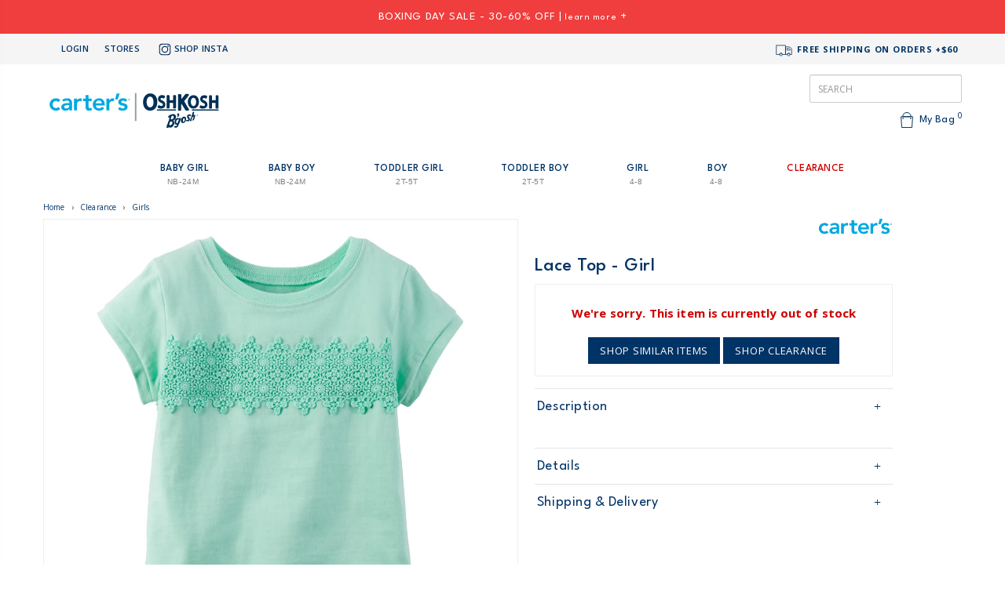

--- FILE ---
content_type: text/html
request_url: https://www.oshkosh.com.au/products/38022-carters-lace-top-girl-273G521
body_size: 64811
content:
<!DOCTYPE html>
<html lang="en">
<head>
    
    <meta charset="utf-8">
  <!-- Google Analytics -->
    <link rel="canonical" href="https://www.oshkosh.com.au/products/38022-carters-lace-top-girl-273G521" />
			
    <title>Carter's Lace Top | Girl</title>

    
    <meta name="viewport" content="width=device-width, initial-scale=1.0, maximum-scale=1.0, user-scalable=no" />
    <meta name="description" content="Quality baby, toddler & kids clothes from Carter’s Oshkosh Australia. Your online shop for affordable baby clothing and kids clothing including tops, bottoms, overalls, outerwear, pyjamas, sleepwear, swimwear, footwear and more.">
    <meta name="keywords" content="baby, babies, kids, clothes, kids clothes, kids clothing online, kids clothes online, online, oshkosh, oshkosh australia, boys, girls">

    
    <!-- Google Tag Manager -->
    <script>
	var dataLayer = [
	
		{"external_id" : "3EbF1oyvGvrarEtgf3SgieGHY4J+5FGzSc7Ps7BUx1o2k2U+0BFnjMT5DdXOU0Hd5cIhHQUDN+y5QnKjQGQJUw=="},
	
	{			
		"google_tag_params" : {
			"send_to": "A",
			"ecomm_prodid" : ['273G521'],
			"ecomm_pagetype" : "product",
			"ecomm_totalvalue" : 18.00
      	},
		"ecommerce" : {
			"detail" :{
				"products" : [{
					"name" :  "Lace Top",
					"id" : "273G521",
					"price": 18.00,
					"brand": "Carter's",
					"category": "Girls",
					"fbCategory": "Clearance  >  Girls"
				}]
			},
			"currencyCode" : "AUD"
		},

		event: "ViewProductPage"
	}	
  ]</script>
    <script>
      window.dataLayer = window.dataLayer || [];
      function gtag(){dataLayer.push(arguments);}
    </script>

    <script>(function(w,d,s,l,i){w[l]=w[l]||[];w[l].push({'gtm.start':
    new Date().getTime(),event:'gtm.js'});var f=d.getElementsByTagName(s)[0],
    j=d.createElement(s),dl=l!='dataLayer'?'&l='+l:'';j.async=true;j.src=
    'https://www.googletagmanager.com/gtm.js?id='+i+dl;f.parentNode.insertBefore(j,f);
    })(window,document,'script','dataLayer','GTM-N9TNPP');</script>
    <!-- End Google Tag Manager -->
    
    


<!-- Pinterest Tag -->
<script>
!function(e){if(!window.pintrk){window.pintrk = function () {
window.pintrk.queue.push(Array.prototype.slice.call(arguments))};var
  n=window.pintrk;n.queue=[],n.version="3.0";var
  t=document.createElement("script");t.async=!0,t.src=e;var
  r=document.getElementsByTagName("script")[0];
  r.parentNode.insertBefore(t,r)}}("https://s.pinimg.com/ct/core.js");

	pintrk('load', '2612404429023');

pintrk('page');
</script>
<noscript>

  	<img height="1" width="1" style="display:none;" alt="" src="https://ct.pinterest.com/v3/?event=init&tid=2612404429023&noscript=1" />

</noscript>
<!-- end Pinterest Tag -->

		<!-- Open Graph Meta Data -->

		<meta property="og:type" content="product.item">
		<meta property="og:title" content="Carter's Lace Top - Girl                                                                                                ">
		<meta property="og:description" content="">
		<meta property="og:url" content="https://www.oshkosh.com.au/products/38022-carters-lace-top-girl-273G521">
		<meta property="og:image" content="https://www.oshkosh.com.au/images/products/273G521/273G521-Z-1.jpg">
		<meta property="og:image:width" content="1000">
		<meta property="og:image:height" content="1000">

	

    
	<link href="https://fonts.googleapis.com/css2?family=Open+Sans:ital,wght@0,300;0,400;0,500;0,700;0,800;1,300;1,400;1,500;1,600&family=League+Spartan:wght@200;300;400;500;800&display=swap" rel="stylesheet">
    <link href="https://oshkoshau-5857.kxcdn.com/bootstrap/css/bootstrap-all.min.css?_=9683" rel="stylesheet"/>    
    <link rel="stylesheet" href="https://cdnjs.cloudflare.com/ajax/libs/Swiper/4.3.3/css/swiper.min.css">
    <link href="/templates/oshkosh/css/oshkosh.css?_=68262" rel="stylesheet"/>
    <link href="https://oshkoshau-5857.kxcdn.com/js/fancybox/jquery.fancybox.css" rel="stylesheet" />
	
<link rel="shortcut icon" type="image/x-icon" href="favicon-oshkosh.ico" />

<link rel="icon" type="image/png" href="/images/favicon/Favicon_PNG_COKB-04.png" sizes="32x32" />
<link rel="icon" type="image/png" href="/images/favicon/Favicon_PNG_COKB-09.png" sizes="96x96" />
<link rel="icon" type="image/png" href="/images/favicon/Favicon_PNG_COKB-12.png" sizes="128x128" />
<link rel="icon" type="image/png" href="/images/favicon/Favicon_PNG_COKB-15.png" sizes="196x196" />
<link rel="icon" type="image/png" href="/images/favicon/Favicon_PNG_COKB-05.png" sizes="16x16" />

<link rel="apple-touch-icon-precomposed" href="/images/favicon/Favicon_PNG_COKB-05.png" />
<link rel="apple-touch-icon-precomposed" sizes="57x57" href="/images/favicon/Favicon_PNG_COKB-05.png" />
<link rel="apple-touch-icon-precomposed" sizes="60x60" href="/images/favicon/Favicon_PNG_COKB-06.png" />
<link rel="apple-touch-icon-precomposed" sizes="72x72" href="/images/favicon/Favicon_PNG_COKB-07.png" />
<link rel="apple-touch-icon-precomposed" sizes="76x76" href="/images/favicon/Favicon_PNG_COKB-08.png" />
<link rel="apple-touch-icon-precomposed" sizes="114x114" href="/images/favicon/Favicon_PNG_COKB-11.png" />
<link rel="apple-touch-icon-precomposed" sizes="120x120" href="/images/favicon/Favicon_PNG_COKB-11.png" />
<link rel="apple-touch-icon-precomposed" sizes="144x144" href="/images/favicon/Favicon_PNG_COKB-13.png" />
<link rel="apple-touch-icon-precomposed" sizes="152x152" href="/images/favicon/Favicon_PNG_COKB-14.png" />
<link rel="apple-touch-icon-precomposed" sizes="180x180" href="/images/favicon/Favicon_PNG_COKB-15.png" />

<meta name="application-name" content="&nbsp;" />
<meta name="msapplication-TileColor" content="#FFFFFF" />
<meta name="msapplication-TileImage" content="/images/favicon/Favicon_PNG_COKB-13.png" />
<meta name="msapplication-square70x70logo" content="/images/favicon/Favicon_PNG_COKB-07.png" />
<meta name="msapplication-square150x150logo" content="/images/favicon/Favicon_PNG_COKB-14.png" />
<meta name="msapplication-wide310x150logo" content="/images/favicon/Favicon_PNG_COKB-15.png" />
<meta name="msapplication-square310x310logo" content="/images/favicon/Favicon_PNG_COKB-15.png" />
  
        
        <base href="https://www.oshkosh.com.au/" />


    <script src="//ajax.googleapis.com/ajax/libs/jquery/1.8.3/jquery.min.js"></script>
    <script src="/js/jquery.hoverIntent.new.js"></script> 
    <script src="https://cdnjs.cloudflare.com/ajax/libs/Swiper/4.3.3/js/swiper.min.js"></script>   
    <script src="/js/cc-js.js?_=9879128739812739812812"></script>

    <script>
	  var CDN_URL = 'https://oshkoshau-5857.kxcdn.com';
      var MIN_STOCK_LEVEL = 0;
    </script>

<script>
    $(window).load(function() {
      // $('#slider').flexslider({
      //   directionNav:true,
      //   controlNav:false,
      //   animation:'slide'
      // });


      //$("#strEmail").simplePlaceholder();
      window.setInterval(keepAlive,60000);
    });


      function keepAlive()
      {
        $.post('keepalive.asp');
      }
</script>


<script src="https://js.afterpay.com/afterpay-1.x.js" data-analytics-enabled
async
></script>



        <script
            async type="text/javascript"
            src="https://static.klaviyo.com/onsite/js/klaviyo.js?company_id=VARrGL"
        ></script>

        <script>
              var _learnq = _learnq || [];
            
        </script>

        
        
                <script type="text/javascript">                    
                    var item = {
                        
                        "ProductName": "Carter's Lace Top - Girl",
                        "ProductID": "38022",
                        "SKU": "273G521",
                        "Categories": ["Girls","All Carter's"],
                        "ImageURL": "https://oshkoshau-5857.kxcdn.com/images/products/273G521/273G521-M-1.jpg",
                        "URL": "https://www.oshkosh.com.au/products/38022-carters-lace-top-girl-273G521",                        
                        "Price": 18,
                        
                    };
                    
                    _learnq.push(["track", "Viewed Product", item]);
                </script>
            
</head>
<body style="overflow-x:hidden">
  <!-- Google Tag Manager (noscript) -->
  <noscript><iframe src="https://www.googletagmanager.com/ns.html?id=GTM-N9TNPP"
  height="0" width="0" style="display:none;visibility:hidden"></iframe></noscript>
  <!-- End Google Tag Manager (noscript) -->

  <div id="scroll-top"><img src="/images/chevron-up.png" style="width:20px;padding:10px"></div>

<div id="minibag-overlay"></div>
<div class="minicart-pop" style="display: none;">
    
		<h4>My Bag Is Empty</h4>
	
	<div class="minicart-pop-bottom">
		<ul>
			<li><a href="shopaddtocart.asp">View Bag Items</a></li>
			<li><a href="shopcustomer.asp" class="button">CHECKOUT</a></li>
		</ul>
	</div>

	
  </div>

<header>
  <!-- start of mobile menu -->
<ul id="mobile-menu" class="">
    <div class="menuclose-icon">
        <img src="images/icons/header/x-close-icon-navy.png" class="closemenu"
            onclick="$('#mobile-menu').removeClass('active')">
    </div>

    <li class="header-dropdown full-height">
        <div class="accordion" id="accordion-menu">
            <div class="accordion-group">
                <div class="accordion-heading">
                    <a class="accordion-toggle" data-toggle="collapse" data-parent="#accordion-menu"
                        href="#collapse-menu-bg">
                        Baby Girl <span style="font-size:10px;color:#333;">NB - 24M</span>
                    </a>
                </div>
                <div id="collapse-menu-bg" class="accordion-body collapse">
                    <div class="accordion-inner">
                        <div class="mobile-menu-list">
					<h5 class="megamenu-callout">Categories</h5>
                            <ul>
                                <li><a href="categories/671-baby-girl-clothing-outfit-sets" alt="Baby Girl Sets" title="Baby Girl Clothing Sets">Outfit Sets</a></li>
                                <li><a href="categories/678-baby-girl-onesies-jumpsuits-rompers" title="Baby Girl Onesies, Jumpsuits, Rompers"
                                        alt="Baby Girl Onesies">One Piece &amp; Rompers</a></li>
                                <li><a href="categories/495-baby-girl-bodysuits" alt="Baby Girl Bodysuits"
                                        title="Baby Girl Bodysuits">Bodysuits &amp; Packs</a></li>
                                <li><a href="categories/576-baby-girl-pjs-pyjamas-sleepwear" alt="Baby Girl Pyjamas"
                                        title="Baby Girl Pyjamas">PJ's &amp; Sleepwear</a></li>
                                <li class"hidden"><a href="categories/798-baby-girl-bath-time-accessories" alt="Baby Girl Pyjamas"
                                        title="Baby Girl Bath Time">Bath Time</a></li>
                                <li><a href="categories/679-baby-girl-jackets-outerwear" alt="Baby Girl Jackets &amp; Outerwear" title="Baby Girl Jackets &amp; Outerwear">Jackets &amp; Outerwear</a></li>
                                <li><a href="categories/491-baby-girl-shirts-tops" alt="Baby Girl Shirts &amp; Tops" title="Baby Girl Shirts &amp; Tops">Shirts &amp; Tops</a></li>
                                <li><a href="/categories/812-baby-girl-shorts-skirts" alt="Baby Girl Pants and Bottoms" title="Baby Girl Shorts and Skirts">Shorts & Skirts</a></li>
								<li><a href="/categories/492-baby-girl-pants-leggings" alt="Baby Girl Pants & Leggings" title="Baby Girl Pants & Leggings">Pants & Leggings</a></li>
                                <li><a href="categories/493-baby-girl-dresses" alt="Baby Girl Dresses"
                                        title="Baby Girl Dresses">Dresses</a></li>
                                <li class="hidden"><a href="categories/780-baby-girl-swimwear"
                                        alt="Baby Girl Swimwear" title="Baby Girl Swimwear">Swimwear</a></li>
                                <li><a href="/categories/640-baby-girl-worlds-best-overalls-shortalls" alt="Baby Girl Overalls" title="Baby Girl Overalls">Overalls & Shortalls</a></li>
                                
                               <li><a href="/categories/594-baby-girl-shoes-prewalkers" alt="Baby Girl Shoes" title="Baby Girl Shoes">Shoes</a></li>  
                                <li><a href="categories/497-baby-girl-accessories" alt="Baby Girl Accessories"
                                        title="Baby Girl Accessories">Accessories</a></li>

                                <li><a href="categories/490-baby-girl-clothing-accessories" alt="Baby Girl Accessories"
                                        title="Baby Girl Clothing">Shop All</a></li>
                            </ul>

                            <h5 class="megamenu-callout">Our Favourites</h5>
                            <ul>
                                <li><a href="/categories/791-baby-girl-online-exclusive" alt="Baby Girl Online Exclusives"
                                title="Baby Girl Online Exclusives">Online Exclusives</a></li>
                        <li><a href="/categories/621-baby-girl-new-arrivals" alt="Baby Girl New Arrivals">New Arrivals</a></li>
						<li><a href="/categories/682-baby-neutral-clothing-accessories" alt="Baby Girl New Arrivals">Baby Unisex</a></li>
                        <li><a href="/categories/513-baby-girl-dress-up" alt="Baby Boy Formal and Dress Up">Dress Up</a></li>
                        <li class="hidden"><a href="/categories/736-baby-girl-heritage-trackwear" alt="Baby Girl Heritage Trackwear">Hoodies & Track</a></li>	
						<li class="hidden"><a href="/categories/806-little-christmas" alt="Baby Girl chirstmas">Little Christmas</a></li>
                        <li class="hidden"><a href="/categories/734-sherpa-fleece" alt="baby girl Carters Fleece">Sherpa</a></li>
                        <li><a href="/categories/579-baby-girl-collection-sets?ccsort=newin" alt="baby girl Collection Sets">Collection Sets</a></li>
                        <li><a href="/categories/623-baby-girl-denim-jeans" alt="Baby Girl Denim Jeans">Denim</a></li>
                        <li><a class="" title="Baby Girl Little Baby Basics" href="/contents/54-little-baby-basics">Little Baby Basics</a></li>
						<li class=""><a href="/categories/494-baby-girl-made-to-match-clothing" alt="Baby Girl Made to Match">Made to Match</a></li>
                                
                            </ul>
							<h5 class="megamenu-callout">Special Offers</h5>
<ul>
    <li class="sale"><a href="/categories/490-baby-girl-clothing-accessories?ccsort=newin&ccsort=newin&lowprice=4.85&highprice=80&filter-sale=1" alt="Baby Girl Accessories"title="Baby Girl Accessories">Sale</a></li>
    <li class="sale"><a href="/categories/570-baby-girl-clearance" alt="Baby Girl clearance" title="Baby Girl Clearance">Clearance</a></li>
    <li class="hidden"><a href="/categories/671-baby-girl-clothing-outfit-sets" alt="Baby Girl Sets" title="Baby Girl Clothing Sets">40-50% OFF Outfit Sets</a></li>
    <li class="hidden"><a href="/categories/640-baby-girl-worlds-best-overalls-shortalls" alt="Baby Girl Overalls& Skritalls">Shortalls & Overalls Clearance</a></li>
    <li class="hidden"><a href="/categories/576-baby-girl-pjs-pyjamas-sleepwear" alt="Baby Girl Onesies" title="Baby Girl Onesies">50% OFF Onesies</a></li> 
    <li class="hidden"><a href="/categories/678-baby-girl-onesies-jumpsuits-rompers?filter-group=Rompers" alt="Baby Girl Rompers">40% OFF Jumpsuits</a></li>
    <li class="hidden"><a href="/categories/678-baby-girl-onesies-jumpsuits-rompers?filter-group=Sleep+%26+Play" alt="Baby Girl Rompers">$16 Sleep & Play</a></li>
    <li class="hidden"><a href="/categories/576-baby-girl-pjs-pyjamas-sleepwear" alt="Baby Girl PJ's">50% OFF Pyjamas</a></li>
    <li class="hidden"><a href="/categories/495-baby-girl-bodysuits" alt="Baby Girl Bodysuits">$15 Bodysuits</a></li> 
    <li class="hidden"><a href="/categories/671-baby-girl-clothing-sets?filter-group=Bodysuit+Pant+Sets" alt="Baby Boy Short Sets">$20 Bodysuit Pant Sets</a></li> 
    <li class="hidden"><a href="/categories/640-baby-girl-worlds-best-overalls-shortalls" alt="Baby Girl Short Sets">Up to 50% OFF Overalls</a></li> 
    <li class="hidden"><a href="/categories/493-baby-girl-dresses" alt="Baby Girl Short Sets">Up to 60% OFF Dresses</a></li> 
    <li class="hidden"><a href="/categories/736-baby-girl-heritage-trackwear" alt="Baby Boy Heritage Trackwear">50% OFF Hoodies & Trackies</a></li>
    <li class=""><a href="/categories/742-baby-girl-carters-clothing-accessories" alt="Baby Girl all Carters">40% OFF Carter's</a></li>
    <li class=""><a href="/categories/743-baby-girl-oshkosh-bgosh-clothing-accessories" alt="Baby Girl Oshkosh b'gosh">30% OFF OshKosh B'gosh</a></li>


                        </ul>

							<h5 class="megamenu-callout">By Brand</h5>
							<ul>
                                <li><a href="/categories/742-baby-girl-carters-clothing-accessories" alt="Baby Girl all Carters">Carter's</a></li>
                                </li>
                                <li><a href="/categories/743-baby-girl-oshkosh-bgosh-clothing-accessories" alt="Baby Girl Oshkosh b'gosh">OshKosh B'gosh</a></li>
 							</ul>

<!--- Start Banner Callouts --->
                            <div class="mt-menu__image">
                               
                                
<div class="">

 <a href="https://www.oshkosh.com.au/categories/570-baby-girl-clearance">
                                  	
                                            <img alt="carters baby boy" src="/images/menu/Boxing-Day_Mobile_Clearance.gif" style="width: 100%;">
    
                                <h5>Baby Girl Clearance &#8702;</h5>  </a>
                                    <p></p>	
                                </div>
 <div class="hidden">
                                <p></p>	
                                 
<a href="/categories/671-baby-girl-clothing-sets?filter-group=Bodysuit+Pant+Sets">
                                    <picture>		
                                            <source srcset="https://oshkoshau-5857.kxcdn.com/images/menu/Hop-to-it_Menu_Banners2.png?format=webp" type="image/webp">
                                            <source srcset="https://oshkoshau-5857.kxcdn.com/images/menu/Hop-to-it_Menu_Banners2.png" type="image/jpeg"> 
                                            <img alt="carters baby boy" src="https://oshkoshau-5857.kxcdn.com/images/menu/Hop-to-it_Menu_Banners2.png">
                                        </picture>
                                </a>
<p></p>
                                </div>

 <div class="hidden">
<p></p>
						    <a href="/categories/640-baby-girl-worlds-best-overalls-shortalls">    
                                        <picture>		
                                            <source srcset="https://oshkoshau-5857.kxcdn.com/images/menu/Hop-to-it_Menu_Banners_Overalls11.png?format=webp" type="image/webp">
                                            <source srcset="https://oshkoshau-5857.kxcdn.com/images/menu/Hop-to-it_Menu_Banners_Overalls11.png" type="image/png"> 
                                            <img alt="carters toddler girl" src="https://oshkoshau-5857.kxcdn.com/images/menu/Hop-to-it_Menu_Banners_Overalls11.png">
                                        </picture>
                                </a>                                
								
                                <p></p>	
                                </div>
                            </div>
<!--- End Banner Callouts --->


                        </div>
                    </div>
                </div>
            </div>
            <div class="accordion-group">
                <div class="accordion-heading">
                    <a class="accordion-toggle" data-toggle="collapse" data-parent="#accordion-menu"
                        href="#collapse-menu-bb">
                        Baby Boy <span style="font-size:10px;color:#333;">NB - 24M</span>
                    </a>
                </div>
                <div id="collapse-menu-bb" class="accordion-body collapse">
                    <div class="accordion-inner">
                        <div class="mobile-menu-list">
				<h5 class="megamenu-callout">Categories</h5>
                            <ul>
                                <ul>
                                    <li><a href="/categories/670-baby-boy-clothing-outfit-sets" alt="Baby Boy Clothing and Outfit Sets" title="Baby Boy Clothing and Outfit Sets">Outfit Sets</a></li>
                                    <li><a href="/categories/680-baby-boy-onesies-jumpsuits-rompers" title="Baby Boy Onesies" alt="Baby Boy Onesies">One Piece & Rompers</a></li>
                                    <li><a href="categories/502-baby-boy-bodysuits" alt="Baby Boy Bodysuits" title="Baby Boy Bodysuits">Bodysuits & Packs</a></li>
                                    <li><a href="categories/582-baby-boy-pjs-pyjamas-sleepwear" alt="Baby Boy Pyjamas" title="Baby Boy Pyjamas">PJ's & Sleepwear</a></li>
                                    <li class"hidden"><a href="categories/799-baby-boy-bath-time-accessories" alt="Baby Boy Bath Time" title="Baby Boy Bath Time">Bath Time</a></li>
									<li><a href="/categories/641-baby-boy-worlds-best-overalls-shortalls" alt="Baby Boy Overalls" title="Baby Boy Overalls">Overalls & Shortalls</a></li>
									 <li><a href="categories/681-baby-boy-jackets-outerwear" alt="Baby Boy Jackets & Outerwear" title="Baby Boy Jackets & Outerwear">Jackets & Outerwear</a></li>
                                    <li><a href="categories/499-baby-boy-tops-and-shirts" alt="Baby Boy Shirts & Tops" title="Baby Boy Shirts & Tops">Shirts & Tops</a></li>
                                    <li><a href="/categories/815-baby-boy-shorts" alt="Baby Boy shorts" title="Baby Boy Pants & Shorts">Shorts</a></li>
									<li><a href="/categories/500-baby-boy-pants-denim" alt="Baby Boy Pants & Shorts" title="Baby Boy Pants & Shorts">Pants & Denim</a></li>
                                    <li class="hidden"><a href="categories/781-baby-boy-swimwear" alt="Baby Boy Swimwear" title="Baby Boy Swimwear">Swimwear</a></li>
                                   
                                    <li><a href="/categories/593-baby-boy-shoes-prewalkers" alt="Baby Boy Shoes" title="Baby Boy Shoes">Shoes</a></li>
                            <li><a href="/categories/504-baby-boy-accessories" alt="Baby Boy Accessories" title="Baby Boy Accessories">Accessories</a></li>
                                    <li><a href="categories/498-baby-boy-clothing-accessories" alt="Baby Boy Clothing" title="Baby Boy Clothing">Shop All</a></li>
                                </ul>                               
                                <h5 class="megamenu-callout">Our Favourites</h5>
                                <ul>                               
                                    <li><a href="/categories/792-baby-boy-online-exclusive" alt="Baby Boy Online Exclusives" title="Baby Boy Online Exclusives">Online Exclusives</a></li>
                        <li><a href="/categories/627-baby-boy-new-arrivals" alt="Baby Boy New Arrivals">New Arrivals</a></li>
						<li><a href="/categories/682-baby-neutral-clothing-accessories" alt="Baby Girl New Arrivals">Baby Unisex</a></li>
                        <li><a href="/categories/635-baby-boy-dress-up" alt="Baby Boy Formal and Dress Up">Dress Up</a></li>
						<li class="hidden"><a href="/categories/807-baby-boy-little-christmas" alt="Baby Boy chirstmas">Little Christmas</a></li>
                         <li class="hidden"><a href="/categories/737-baby-boy-heritage-trackwear" alt="Baby Boy Heritage Trackwear">Hoodies & Track</a></li>
                        <li class="hidden"><a href="/categories/735-sherpa-fleece" alt="Carters baby boy Sherpa">Sherpa</a></li>
                        <li><a href="/categories/585-baby-boy-collection-sets" title="baby boy Collection Sets" alt="baby boy Collection Sets">Collection Sets</a></li>
                        <li><a href="/categories/624-baby-boys-denim" title="Baby boy Denim" alt="Baby boy Denim">Denim</a></li>
                        <li><a class="" title="Baby Boy Little Baby Basics" href="/contents/54-little-baby-basics">Little Baby Basics</a></li>
						<li class=""><a href="/categories/501-baby-boy-made-to-match-clothing" title="Baby Boy Made to Match" alt="Baby Boy Made to Match">Made to Match</a></li>
									</ul>
									
								 <h5 class="megamenu-callout">Special Offers</h5>

<ul>
    <li class="sale"><a href="/categories/498-baby-boy-clothing-accessories?ccsort=newin&ccsort=newin&lowprice=4.85&highprice=80&filter-sale=1" alt="Baby Boy Accessories"title="Baby Boy Accessories">Sale</a></li>
    <li class="sale"><a href="/categories/571-baby-boy-clearance" alt="Baby Boy Accessories" title="Baby Boy Clearance">Clearance</a></li>
    <li class="hidden"><a href="/categories/670-baby-boy-clothing-outfit-sets" alt="Baby Boy Clothing Outfit Sets" title="Baby Boy Clothing and Outfit Sets">40-50% OFF Outfit Sets</a></li>
    <li class="hidden"><a href="/categories/641-baby-boy-worlds-best-overalls-shortalls" alt="Baby Boy Overalls& Skritalls">Shortalls & Overalls Clearance</a></li>
    <li class="hidden"><a href="/categories/680-baby-boy-onesies-jumpsuits-rompers?filter-group=Sleep+%26+Play" alt="Baby Boy Onesies">$16 Sleep & Play</a></li>
    <li class="hidden"><a href="/categories/680-baby-boy-onesies-jumpsuits-rompers?filter-group=Jumpsuits" alt="Baby Boy Bodysuits">40% OFF Jumpsuits</a></li> 
    <li class="hidden"><a href="/categories/582-baby-boy-pjs-pyjamas-sleepwear" alt="Baby Boy PJ">50% OFF Pyjamas</a></li>
    <li class="hidden"><a href="/categories/502-baby-boy-bodysuits" alt="Baby Boy Bodysuits">$15 Bodysuits</a></li> 
    <li class="hidden"><a href="/categories/670-baby-boy-clothing-sets?filter-group=Bodysuit+Pant+Sets" alt="Baby Boy Pan Sets">$20 Bodysuit Pant Sets</a></li> 
    <li class="hidden"><a href="/categories/502-baby-boy-bodysuits?filter-group=Single+Bodysuits" alt="Baby Boy Bodysuits">$15 Single Bodysuits</a></li>
    <li class="hidden"><a href="/categories/641-baby-boy-worlds-best-overalls-shortalls" alt="Baby Boy OVeralls and shortalls">Up to 50% OFF Overalls</a></li>
    <li class="hidden"><a href="/categories/737-baby-boy-heritage-trackwear" alt="Baby Boy Heritage Trackwear">50% OFF Hoodies & Trackies</a></li> 
    <li class=""><a href="/categories/744-baby-boy-carters-clothing-accessories" alt="All Baby Boy Carters">40% OFF Carter's</a></li>
    <li class=""><a href="/categories/745-baby-boy-oshkosh-bgosh-clothing-accessories" alt="All Baby Boy Oshkosh bgosh">30% OFF OshKosh B'gosh</a></li>
    
                        </ul>

                                    <h5 class="megamenu-callout">Brands</h5>
  <ul>
    <li><a href="/categories/744-baby-boy-carters-clothing-accessories" alt="All Baby Boy Carters">Carter's</a></li>
                                    <li><a href="/categories/745-baby-boy-oshkosh-bgosh-clothing-accessories" alt="All Baby Boy Oshkosh bgosh">OshKosh B'gosh</a></li>

                                  
                                </ul>

				<!--- Start Banner Callouts --->    
                            <div class="mt-menu__image">
                                <div class="">
							
                                     <a href="https://www.oshkosh.com.au/categories/571-baby-boy-clearance">
                              	
                                            <img alt="carters baby boy" src="/images/menu/Boxing-Day_Mobile_Clearance.gif" style="width: 100%;">
                                   
                              
                                <h5>Baby Boy Clearance &#8702;</h5>  </a>
                            
                                <p></p>	

                                </div>
                                
                                <div class="hidden">
                                <p></p>	
                                 
<a href="/categories/670-baby-boy-clothing-sets?filter-group=Bodysuit+Pant+Sets">
                                    <picture>		
                                            <source srcset="https://oshkoshau-5857.kxcdn.com/images/menu/Hop-to-it_Menu_Banners2.png?format=webp" type="image/webp">
                                            <source srcset="https://oshkoshau-5857.kxcdn.com/images/menu/Hop-to-it_Menu_Banners2.png" type="image/jpeg"> 
                                            <img alt="carters baby boy" src="https://oshkoshau-5857.kxcdn.com/images/menu/Hop-to-it_Menu_Banners2.png">
                                        </picture>
                                </a>
  			<p></p>	
                                </div>

 <div class="hidden">
                                <p></p>	
                                 
    <a href="/categories/641-baby-boy-worlds-best-overalls-shortalls">    
                                        <picture>		
                                            <source srcset="https://oshkoshau-5857.kxcdn.com/images/menu/Hop-to-it_Menu_Banners_Overalls11.png?format=webp" type="image/webp">
                                            <source srcset="https://oshkoshau-5857.kxcdn.com/images/menu/Hop-to-it_Menu_Banners_Overalls11.png" type="image/png"> 
                                            <img alt="carters toddler girl" src="https://oshkoshau-5857.kxcdn.com/images/menu/Hop-to-it_Menu_Banners_Overalls11.png">
                                        </picture>
                                </a> 

                                </div>

                            </div>
<!--- End Banner Callouts --->

                        </div>
                    </div>
                </div>
            </div>
   <div class="accordion-group">
                <div class="accordion-heading">
                    <a class="accordion-toggle" data-toggle="collapse" data-parent="#accordion-menu"
                        href="#collapse-menu-tg">
                        Toddler Girl <span style="font-size:10px;color:#333;">2T - 5T</span>
                    </a>
                </div>
                <div id="collapse-menu-tg" class="accordion-body collapse">
                    <div class="accordion-inner">
                        <div class="mobile-menu-list">
						<h5 class="megamenu-callout">Categories</h5>
                            <ul>
                                <li><a href="/categories/733-toddler-girl-sets" alt="Toddler Girl Clothing Sets">Outfit Sets</a></li>
								<li><a href="/categories/703-toddler-girl-pjs-pyjamas-onesies" alt="Toddler Girl Pyjamas">PJ's &amp; Sleepwear</a></li>
								<li class=""><a href="/categories/821-toddler-girl-jumpsuits-rompers" alt="Toddler Girl Swimwear">Jumpsuits & Rompers</a></li>
								<li><a href="/categories/701-toddler-girl-dresses" alt="Toddler Girl Dresses">Dresses</a></li>
								<li><a href="/categories/711-toddler-girls-worlds-best-overalls-skirtalls" alt="Toddler Girl Overalls& Skritalls">Overalls & Skirtalls</a></li>
                                <li><a href="/categories/702-jackets-outerwear" alt="Toddler Girl Jackets &amp; Outerwear">Jackets &amp; Outerwear</a></li>
                                <li><a href="/categories/699-toddler-girl-tops-shirts" alt="Toddler Girl Shirts &amp; Tops">Shirts & Tops</a></li>
                                <li><a href="/categories/813-toddler-girl-shorts-skirts" alt="Toddler Girl Shirts & Tops">Shorts & Skirts</a></li>
                        		<li><a href="/categories/700-toddler-girl-pants-leggings" alt="Toddler Girl Pants & Leggings">Pants & Leggings</a></li>
                                
                                <li class="hidden"><a href="/categories/782-toddler-girl-swimwear" alt="Toddler Girl Swimwear">Swimwear</a></li>
                                
                                
                                <li><a href="/categories/704-toddler-girl-shoes" alt="Toddler Girl Shoes">Shoes</a></li>
                                <li><a href="/categories/705-toddler-girl-accessories" alt="Toddler Girl Accessories">Accessories</a>
                                </li>
                        
                                <li><a href="/categories/683-toddler-girl-clothing-accessories" alt="Toddler Girl clothing" title="Toddler Girl Clothing">Shop All</a></li>
                            </ul>
                           
                            <h5 class="megamenu-callout">Our Favourites</h5>
                            <ul>
 						<li><a href="/categories/793-toddler-girl-online-exclusive" alt="Toddler Girl Online Exclusives" title="Toddler Girl Online Exclusives">Online Exclusives</a></li>
                        <li><a href="/categories/707-toddler-girl-new-arrivals" alt="Toddler Girl New Arrivals">New Arrivals</a></li>                 
                        <li><a href="/categories/514-toddler-girl-dress-up" alt="Toddler Girl Formal and Dress Up">Dress Up</a></li>
						<li class="hidden"><a href="/categories/880-shop-all-activewear?ccsort=ATOZ&ccsort=ATOZ&lowprice=0&highprice=44&filter-agegroup=TODG" alt="Activewear All Age" >Activewear</a></li>
					<li class="hidden"><a href="/categories/738-toddler-girl-heritage-trackwear" alt="Toddler Girl Heritage Trackwear">Hoodies & Track</a></li>
                    <li class=""><a href="/categories/724-toddler-girl-denim" alt="Denim">Denim</a></li>
                        <li class=""><a href="/categories/708-toddler-girl-made-to-match-clothing" alt="Toddler Girl Mix Match">Made to Match</a></li>
                                
                               
                                
 </ul>
<h5 class="megamenu-callout">Special Offers</h5>

<ul>
    <li class="sale"><a href="/categories/683-toddler-girl-clothing-accessories?ccsort=newin&ccsort=newin&lowprice=4.85&highprice=80&filter-sale=1" alt="Toddler Girl sale" title="Toddler Girl sale">Sale</a></li>
    <li class="sale"><a href="/categories/720-toddler-girls-clearance" alt="Toddler Girl Clearance" title="Toddler Girl Clearance">Clearance</a></li>		
    <li class="hidden"><a href="/categories/703-toddler-girl-pjs-pyjamas-onesies" alt="Toddler Girl Pyjamas">50% OFF Pyjamas</a></li>
    <li class="hidden"><a href="/categories/733-toddler-girl-clothing-sets" alt="Toddler Girl Pyjamas">40-50% OFF Outfit Sets</a></li>
    <li class="hidden"><a href="/categories/702-toddler-girl-jackets-outerwear" alt="Toddler Girl Puffers" title="Toddler Girl Puffers">40% OFF Puffers</a></li>
    <li class="hidden"><a href="https://www.oshkosh.com.au/categories/738-toddler-girl-heritage-trackwear" alt="Toddler Girl Puffers" title="Toddler Girl Puffers">50% Trackies</a></li>
    <li class="hidden"><a href="/categories/703-toddler-girl-pjs-pyjamas-onesies" alt="Toddler Girl Short Sets">50% OFF PJs</a></li>			 		 					
    <li class="hidden"><a href="/categories/711-toddler-girls-worlds-best-overalls-skirtalls" alt="Toddler Girl Overalls & Skritalls">Shortalls & Overalls Clearance</a></li>
    <li class=""><a href="/categories/746-toddler-girl-carters-clothing-accessories" alt="All Toddler Girl Carter's Clothing">40% OFF Carter's</a></li>
    <li class=""><a href="/categories/747-toddler-girl-oshkosh-bgosh-clothing-accessories" alt="All Toddler Girl Oshkosh Clothing">30% OFF OshKosh B'gosh</a></li>
                        
                        </ul>
															
                                <h5 class="megamenu-callout">Brand</h5>
								<ul>
                                    <li><a href="/categories/746-toddler-girl-carters-clothing-accessories" alt="All Toddler Girl Carter's Clothing">Carter's</a></li>
                                <li><a href="/categories/747-toddler-girl-oshkosh-bgosh-clothing-accessories" alt="all oshkosh">OshKosh B'gosh</a></li>
                            </ul>

<!--- Start Banner Callouts --->
                            <div class="mt-menu__image">

                                <div class="">
                                    <a href="https://www.oshkosh.com.au/categories/720-toddler-girls-clearance">
                                	
                                            <img alt="carters baby boy" src="/images/menu/Boxing-Day_Mobile_Clearance.gif" style="width: 100%;">

                                <h5>Toddler Girl Clearance &#8702;</h5>  </a>
 <p></p>	
                                </div>

<div class="hidden">
 <p></p>
<a href="/categories/782-toddler-girl-swimwear">
                                    <picture>		
                                            <source srcset="https://oshkoshau-5857.kxcdn.com/images/menu/MenuBanners_ClickFrenzy4.png?format=webp" type="image/webp">
                                            <source srcset="https://oshkoshau-5857.kxcdn.com/images/menu/MenuBanners_ClickFrenzy4.png" type="image/jpeg"> 
                                            <img alt="carters baby boy" src="https://oshkoshau-5857.kxcdn.com/images/menu/MenuBanners_ClickFrenzy4.png">
                                        </picture>
                                </a>
                                
                                <p></p>	
                                </div>
                                
                                <div class="hidden">
                                <p></p>	
                               <a href="/categories/711-toddler-girls-worlds-best-overalls-skirtalls">    
                                        <picture>		
                                            <source srcset="https://oshkoshau-5857.kxcdn.com/images/menu/Hop-to-it_Menu_Banners_Overalls11.png?format=webp" type="image/webp">
                                            <source srcset="https://oshkoshau-5857.kxcdn.com/images/menu/Hop-to-it_Menu_Banners_Overalls11.png" type="image/png"> 
                                            <img alt="carters toddler girl" src="https://oshkoshau-5857.kxcdn.com/images/menu/Hop-to-it_Menu_Banners_Overalls11.png">
                                        </picture>
                                </a> 
                                </div>
                       </div>

<!--- End Banner Callouts --->

                        </div>
                    </div>
                </div>
            </div>
            <div class="accordion-group">
                <div class="accordion-heading">
                    <a class="accordion-toggle" data-toggle="collapse" data-parent="#accordion-menu"
                        href="#collapse-menu-tb">
                        Toddler Boy <span style="font-size:10px;color:#333;">2T - 5T</span>
                    </a>
                </div>
                <div id="collapse-menu-tb" class="accordion-body collapse">
                    <div class="accordion-inner">
                        <div class="mobile-menu-list">
						 <h5 class="megamenu-callout">Categories</h5>
                            <ul>
                                <li><a href="/categories/732-toddler-boy-clothing-sets" alt="Toddler Boy Clothing Sets">Outfit Sets</a></li>
<li><a href="/categories/713-toddler-boy-pjs-pyjamas-onesies" alt="Toddler Boy Pyjamas">PJ's & Sleepwear</a></li>
<li><a href="/categories/716-toddler-boys-worlds-best-overalls-shortalls" alt="Toddler Boy Overalls">Overalls & Shortalls</a></li>
                            <li><a href="/categories/712-toddler-boy-jackets-outerwear" alt="Toddler Boy Jackets & Outerwear">Jackets & Outerwear</a></li>
                            <li><a href="/categories/709-toddler-boy-tops-shirts" alt="Toddler Boy Shirts & Tops">Shirts & Tops</a></li>
                            <li><a href="/categories/816-toddler-boy-shorts" alt="Baby Boy shorts" title="Baby Boy Pants & Shorts">Shorts</a></li>
                            <li><a href="/categories/710-toddler-boy-pants-denim" alt="Baby Boy Pants & Shorts" title="Baby Boy Pants & Shorts">Pants & Denim</a></li>
                            <li class="hidden"><a href="/categories/783-toddler-boy-swimwear" alt="Toddler Boy Swimwear">Swimwear</a></li>
                             
                            
                            <li><a href="/categories/714-toddler-boy-shoes-boots" alt="Toddler Boy Shoes">Shoes</a></li>
                            <li><a href="/categories/715-toddler-boy-accessories" alt="Toddler Boy Accessories">Accessories</a></li>
                             
                                <li><a href="/categories/684-toddler-boys-clothing-accessories" alt="Toddler Boy clothing" title="Toddler Boy Clothing">Shop All</a></li>

                            </ul>

                            <h5 class="megamenu-callout">Our Favourites</h5>
                            <ul>
                               
                                <li><a href="/categories/794-online-exclusive" alt="Toddler Boy Online Exclusives" title="Toddler Boy Online Exclusives">Online Exclusives</a></li>
                                <li><a href="/categories/718-toddler-boy-new-arrivals" alt="Toddler Boy New Arrivals">New Arrivals</a></li>
                                <li class="hidden"><a href="/categories/739-toddler-boy-heritage-trackwear" alt="Baby Boy Heritage Trackwear">Hoodies & Track</a></li>
                                <li class=""><a href="/categories/719-toddler-boy-match-to-match-clothing" alt="Toddler Boy made to match">Made to Match</a></li>
                                <li><a href="/categories/636-toddler-boy-dress-up" alt="Toddler Boy Formal and Dress Up">Dress Up</a></li>
                                <li><a href="/categories/725-toddler-boy-denim" alt="Toddler Boy Denim">Denim</a></li>
								 </ul>
								
								<h5 class="megamenu-callout">Special Offers</h5>
                        <ul>
                            <li class="sale"><a href="/categories/684-toddler-boys-clothing-accessories?ccsort=newin&ccsort=newin&lowprice=4.85&highprice=80&filter-sale=1" alt="Toddler Boy sale" title="Toddler Boy sale">Sale</a></li>
                            <li class="sale"><a href="/categories/721-toddler-boys-clearance" alt="Toddler Boy CLearance" title="Toddler Boy Clearance">Clearance</a></li>
                            <li class="hidden"><a href="/categories/873-up-to-60-off?ccsort=newin&ccsort=newin&lowprice=5&highprice=78&filter-agegroup=TODB&filter-agegroup=TUNI&filter-agegroup=TODU" alt="Toddler Girl Made to Match">Up to 60% OFF</a></li>
                            <li class="hidden"><a href="/categories/713-toddler-boy-pjs-pyjamas-onesies" alt="Toddler Boy Pyjamas">50% OFF Pyjamas</a></li>
                            <li class="hidden"><a href="/categories/732-toddler-boy-clothing-sets" alt="Toddler Girl Pyjamas">40-50% OFF Outfit Sets</a></li>
                            <li class="hidden"><a href="/categories/712-toddler-boy-jackets-outerwear" alt="Toddler Boy Puffers" title="Toddler Boy Puffers">40% OFF Puffers</a></li>
                            <li class="hidden"><a href="/categories/712-toddler-boy-jackets-outerwear" alt="Toddler Boy Puffers" title="Toddler Boy Puffers">50% OFF Trackies</a></li>
                            <li class="hidden"><a href="/categories/713-toddler-boy-pjs-pyjamas-onesies" alt="Toddler Boy" title="Toddler Boy Sets">50% OFF PJs</a></li>
                            <li class="hidden"><a href="/categories/716-toddler-boys-worlds-best-overalls-shortalls" alt="Overalls">Shortalls & Overalls Clearance</a></li>
                            <li class="hidden"><a href="/categories/739-toddler-boy-heritage-trackwear" alt="Baby Boy Heritage Trackwear">50% OFF Hoodies & Trackies</a></li>
                            <li class=""><a href="/categories/748-toddler-boy-carters-clothing-accessories" alt="Toddler Boy All Carters">40% OFF Carter's</a></li>
                            <li class=""><a href="/categories/749-toddler-boy-oshkosh-bgosh-clothing-accessories" alt="Toddler Boy All Oshkosh Sale">30% OFF OshKosh B'gosh</a></li>


                        

                        </ul>

								
                                 <h5 class="megamenu-callout">Brands</h5>
<ul>
                                <li><a href="/categories/748-toddler-boy-carters-clothing-accessories" alt="Toddler Boy All Carters">Carter's</a>
                                </li>
                                <li><a href="/categories/749-toddler-boy-oshkosh-bgosh-clothing-accessories" alt="Toddler Boy All Oshkosh">OshKosh B'gosh</a>
                                </li>
                            </ul>

<!--- Start Banner Callouts --->
                            <div class="mt-menu__image" >

                               <div class="">
                                    <a href="https://www.oshkosh.com.au/categories/721-toddler-boys-clearance">
                                 	
                                            <img alt="carters baby boy" src="/images/menu/Boxing-Day_Mobile_Clearance.gif" style="width: 100%;">

                                <h5>Toddler Boy Clearance &#8702;</h5>  </a>
 <p></p>	
                                </div>

							<div class="hidden">
							 <p></p>
								
<a href="/categories/783-toddler-boy-swimwear">
                                    <picture>		
                                            <source srcset="https://oshkoshau-5857.kxcdn.com/images/menu/MenuBanners_ClickFrenzy4.png?format=webp" type="image/webp">
                                            <source srcset="https://oshkoshau-5857.kxcdn.com/images/menu/MenuBanners_ClickFrenzy4.png" type="image/jpeg"> 
                                            <img alt="carters baby boy" src="https://oshkoshau-5857.kxcdn.com/images/menu/MenuBanners_ClickFrenzy4.png">
                                        </picture>
                                </a>
                                
                                <p></p>	
                                </div>
                                
                                <div class="hidden">
                                <p></p>	
                             	<a href="/categories/716-toddler-boys-worlds-best-overalls-shortalls">    
                                        <picture>		
                                            <source srcset="https://oshkoshau-5857.kxcdn.com/images/menu/Hop-to-it_Menu_Banners_Overalls11.png?format=webp" type="image/webp">
                                            <source srcset="https://oshkoshau-5857.kxcdn.com/images/menu/Hop-to-it_Menu_Banners_Overalls11.png" type="image/png"> 
                                            <img alt="carters toddler girl" src="https://oshkoshau-5857.kxcdn.com/images/menu/Hop-to-it_Menu_Banners_Overalls11.png">
                                        </picture>
                                </a> 
                                </div>   
                                                
                            </div>

<!--- End Banner Callouts --->
                        </div>
                    </div>
                </div>
            </div>
            <div class="accordion-group">
                <div class="accordion-heading">
                    <a class="accordion-toggle" data-toggle="collapse" data-parent="#accordion-menu"
                        href="#collapse-menu-g">
                        Girl <span style="font-size:10px;color:#333;">4 - 8</span>
                    </a>
                </div>
                <div id="collapse-menu-g" class="accordion-body collapse">
                    <div class="accordion-inner">
                        <div class="mobile-menu-list">
						<h5 class="megamenu-callout">Categories</h5>
                            <ul>
								<li><a href="/categories/822-girl-clothing-sets" alt="Girl Clothing Outfit Sets" title="Girl Clothing Outfit Sets">Clothing Sets</a></li>
								 <li class=""><a href="/categories/479-girl-pyjamas-pjs-sleepwear" alt="Girl Pyjamas">PJ's &amp; Sleepwear</a></li>
								<li><a href="/categories/477-children-girl-dresses" alt="Girl Dresses">Dresses</a></li>
								<li class=""><a href="/categories/642-girl-worlds-best-overalls-skirtalls" alt="Girl Overalls">Overalls & Skirtalls</a></li>
								 <li><a href="/categories/722-girl-jackets-outerwear" alt="Girl Jackets &amp; Outerwear">Jackets &amp; Outerwear</a></li>
                                <li><a href="/categories/475-girl-shirts-and-tops" alt="Girl Shirts &amp; Tops">Shirts &amp; Tops</a></li>
                                <li><a href="/categories/814-girl-shorts-skirts" alt="Girl Shorts & Skirts">Shorts & Skirts</a></li>
                        		<li><a href="/categories/476-girl-pants-leggins" alt="Girl Pants & Leggings">Pants & Leggings</a></li>
                                <li class="hidden"><a href="/categories/784-girl-swimwear" alt="Girl Swimwear">Swimwear</a></li>
                               
                               
                                <li class="hidden"><a href="/categories/598-girl-shoes" alt="Girl Shoes">Shoes</a></li>
                                <li><a href="/categories/481-accessories" alt="Girl Accessories">Accessories</a></li>
                                <br>
                                <li><a href="/categories/474-girls-clothing-accessories" alt="Girl clothing" title="Girl Clothing">Shop All</a></li>
                            </ul>
                        
                            <h5 class="megamenu-callout">Our Favourites</h5>
                            <ul>
                                <li class="sale"><a href="/categories/720-girls-clearance" alt="Baby Girl Accessories" title="Baby Girl Accessories" style="color: #cc0000;">Clearance</a></li>
                                
                                <li class="hidden"><a href="/categories/795-online-exclusive" alt="Girl Online Exclusives" title="Girl Online Exclusives">Online Exclusives</a></li>
                                <li><a href="/categories/628-girl-new-arrivals?ccsort=newin" alt="Girl New Arrivals">New Arrivals</a></li>
                             
                                <li><a href="/categories/788-girls-dress-up" alt="Girl Formal and Dress Up">Dress Up</a></li>
						
<li class="hidden"><a href="/categories/740-girl-heritage-trackwear" alt="Girl Heritage Trackwear">Hoodies & Track</a></li>
                                <li><a href="/categories/625-girls-denim" alt="Denim">Denim</a></li>
                                <li class=""><a href="/categories/478-girl-match-to-match-clothing" alt="Girl Mix &amp; Match Tees Shorts">Made to Match</a></li>
 </ul> 

<h5 class="megamenu-callout">Specials</h5>
                        <ul>
                            <li class="sale"><a href="/categories/474-girls-clothing-accessories?ccsort=bestseller&ccsort=bestseller&lowprice=7.85&highprice=80&filter-sale=1" alt="Boy Sale" title="Boy Sale">Sale</a></li>
                            <li class="sale"><a href="/categories/572-girls-clearance" alt="Baby Girl Accessories" title="Girl Clearance">Clearance</a></li>
                            <li class="hidden"><a href="/categories/479-girl-pyjamas-pjs-sleepwear" alt="Baby Girl Short Sets">50% OFF Pyjamas</a></li>
                            <li class="hidden"><a href="/categories/642-girl-worlds-best-overalls-skirtalls" alt="Girl Overalls">Shortalls & Overalls Clearance</a></li>
                            <li class="hidden"><a href="/categories/722-girl-jackets-outerwear" alt="Girl Puffers" title="Girl Puffers">40% OFF Puffers</a></li>
                            <li class="hidden"><a href="/categories/722-girl-jackets-outerwear" alt="Girl fleece" title="Girl fleece">50% OFF Fleece Layers</a></li>
                            <li class="hidden"><a href="/categories/740-girl-heritage-trackwear" alt="Baby Boy Heritage Trackwear">50% OFF Hoodies & Trackies</a></li>
                            <li class=""><a href="/categories/750-girl-carters-clothing-accessories" alt="Shop all Girls Carters">40% OFF Carter's</a></li>
                            <li class=""><a href="/categories/751-all-oshkosh" alt="Shop all Girls Carters">30% OFF OshKosh B'gosh</a></li>


    
                        </ul>
                                
<h5 class="megamenu-callout">Brands</h5>
 <ul>
    <li><a href="/categories/750-girl-carters-clothing-accessories" alt="Shop all Girls Carters">Carter's</a></li>
                                <li><a href="/categories/751-all-oshkosh" alt="Sets">OshKosh B'gosh</a></li>
                            </ul>


<!--- Start Banner Callouts --->
                            <div class="mt-menu__image">

                                   <div class="">
                                    <a href="https://www.oshkosh.com.au/categories/572-girls-clearance">
                                	
                                            <img alt="Boy Clearance" src="/images/menu/Boxing-Day_Mobile_Clearance.gif" style="width: 100%;">
                                 
                              
                                <h5>Girl Clearance &#8702;</h5>  </a>
 <p></p>	
                                </div>
   <div class="hidden">
 <p></p>
                             <a href="/categories/784-girl-swimwear">
                                    <picture>		
                                            <source srcset="https://oshkoshau-5857.kxcdn.com/images/menu/MenuBanners_ClickFrenzy4.png?format=webp" type="image/webp">
                                            <source srcset="https://oshkoshau-5857.kxcdn.com/images/menu/MenuBanners_ClickFrenzy4.png" type="image/jpeg"> 
                                            <img alt="carters baby boy" src="https://oshkoshau-5857.kxcdn.com/images/menu/MenuBanners_ClickFrenzy4.png">
                                        </picture>
                                </a>

                                <p></p>	
                                </div>
                                
                                <div class="hidden">
                                <p></p>	
                               	<a href="/categories/642-girl-worlds-best-overalls-skirtalls">    
                                        <picture>		
                                            <source srcset="https://oshkoshau-5857.kxcdn.com/images/menu/Hop-to-it_Menu_Banners_Overalls11.png?format=webp" type="image/webp">
                                            <source srcset="https://oshkoshau-5857.kxcdn.com/images/menu/Hop-to-it_Menu_Banners_Overalls11.png" type="image/png"> 
                                            <img alt="carters toddler girl" src="https://oshkoshau-5857.kxcdn.com/images/menu/Hop-to-it_Menu_Banners_Overalls11.png">
                                        </picture>
                                </a> 
                                </div>   
                                                
                            </div>     

<!--- End Banner Callouts --->   
                        </div>
                    </div>
                </div>
            </div>
            <div class="accordion-group">
                <div class="accordion-heading">
                    <a class="accordion-toggle" data-toggle="collapse" data-parent="#accordion-menu"
                        href="#collapse-menu-b">
                        Boy <span style="font-size:10px;color:#333;">4 - 8</span>
                    </a>
                </div>
                <div id="collapse-menu-b" class="accordion-body collapse">
                    <div class="accordion-inner">
                        <div class="mobile-menu-list">
						<h5 class="megamenu-callout">Categories</h5>
                            <ul>
								<li><a href="/categories/823-boy-clothing-sets" alt="Boy Clothing Outfit Sets" title="Boy Clothing Outfit Sets">Clothing Sets</a></li>
								<li class=""><a href="/categories/486-boys-pyjamas-pjs-sleepwear" alt="Boy Pyjamas" title="Boy Pyjamas">PJ's &amp; Sleepwear</a></li>
								<li class="hidden"><a href="/categories/643-boys-worlds-best-overalls" alt="Boy Overalls" title="Boy Overalls">Overalls</a></li>
                                <li><a href="/categories/723-boy-jackets-outerwear" alt="Boy Jackets &amp; Outerwear" title="Boy Jackets &amp; Outerwear">Jackets &amp; Outerwear</a></li>
                                <li><a href="/categories/483-boys-tops-shirts" alt="Boy Shirts &amp; Tops" title="Boy Shirts &amp; Tops">Shirts &amp; Tops</a></li>
                                <li><a href="/categories/484-boys-pants-denim" alt="Boy Pants & Denim" title="Boy Pants & Denim">Pants & Denim</a></li>
								<li><a href="/categories/817-boy-shorts" alt="Boy shorts" title="Boy Shorts">Shorts</a></li>
                                <li class="hidden"><a href="/categories/785-boy-swimwear" alt="Boy Swimwear" title="Boy Swimwear">Swimwear</a></li>
                                
                                
                                 <li class="hidden"><a href="/categories/597-shoes" alt="Boy Shoes" title="Boy Shoes">Shoes</a></li>
                                <li><a href="/categories/488-accessories" alt="Boy Accessories"title="Boy Accessories">Accessories</a></li>
                 
                                <li><a href="categories/482-boys-clothing-accessories" alt="Boy clothing" title="Boy Clothing">Shop All</a></li>
                            </ul>
                         
                            <h5 class="megamenu-callout">Our Favourites</h5>
                            <ul>
                                <li class=""><a href="/categories/796-online-exclusive" alt="Boy Online Exclusives" title="Baby Girl Online Exclusives">Online Exclusives</a></li>                                                       
                                <li><a href="/categories/629-boy-new-arrivals?ccsort=newin" alt="Boy New Arrivals">New Arrivals</a></li>
                                <li class=""><a href="/categories/485-boy-mate-to-match-clothing" alt="Boy Mix and Match">Made to Match</a></li>
                                <li><a href="/categories/675-boys-dress-up" alt="Boy Formal and Dress Up">Dress Up</a></li>
								<li class="hidden"><a href="/categories/880-shop-all-activewear?ccsort=ATOZ&ccsort=ATOZ&lowprice=0&highprice=44&filter-agegroup=BOY" alt="Activewear All Age" >Activewear</a></li>
	<li class="hidden"><a href="/categories/741-boy-heritage-trackwear" alt="Baby Boy Heritage Trackwear">Hoodies & Track</a></li>
                                <li><a href="/categories/626-boys-denim" alt="BOY Denim">Denim</a></li>
								
                                </ul>

<h5 class="megamenu-callout">Special Offers</h5>

  <ul>
  
    <li class="sale"><a href="/categories/482-boys-clothing-accessories?ccsort=newin&ccsort=newin&lowprice=7.85&highprice=70&filter-sale=1" alt="Boy Sale" title="Boy Sale">Sale</a></li>
                            <li class="sale"><a href="/categories/573-boys-clearance" alt="Boy Clearance" title="Boy Accessories">Clearance</a></li>
                            <li class="hidden"><a href="/categories/486-boys-pyjamas-pjs-sleepwear" alt="Boy Pjs">50% OFF Pyjamas</a></li>
                            <li class="hidden"><a href="/categories/723-boy-jackets-outerwear" alt="Boy Puffers" title="Boy Pufferss">40% OFF Puffers</a></li>
                             <li class="hidden"><a href="/categories/723-boy-jackets-outerwear" alt="Girl fleece" title="Boy fleece">50% OFF Fleece Layers</a></li>
                            <li class="hidden"><a href="/categories/741-boy-heritage-trackwear" alt="Baby Boy Heritage Trackwear">50% OFF Hoodies & Trackies</a></li>
                            <li class=""><a href="/categories/752-boy-carters-clothing-accessories" alt="Boy Carter's">40% OFF Carter's</a></li>
                            <li><a href="/categories/753-all-oshkosh" alt="BOY All Oshkosh">30% OFF OshKosh B'gosh</a></li>



                           
                        </ul>


								
                                 <h5 class="megamenu-callout">Brands</h5>
<ul>

                                <li><a href="/categories/752-boy-carters-clothing-accessories" alt="All Kid Boy Carter's">Carter's</a></li>
                                <li><a href="/categories/753-all-oshkosh" alt="All Kid Boy Oshkosh">OshKosh B'gosh</a></li>
                            </ul>

<!--- Start Banner Callouts --->     
                            <div class="mt-menu__image">

                                       <div class="">
                                    <a href="https://www.oshkosh.com.au/categories/573-boys-clearance">
                                	
                                            <img alt="carters baby boy" src="https://oshkoshau-5857.kxcdn.com/images/menu/Boxing-Day_Mobile_Clearance.gif" style="width: 100%;">
                                 
                              
                                <h5>Boy Clearance &#8702;</h5>  </a>
 <p></p>	
                                </div>

 <div class="hidden">
 <p></p>
                                <a href="/categories/785-boy-swimwear">
                                    <picture>		
                                            <source srcset="https://oshkoshau-5857.kxcdn.com/images/menu/MenuBanners_ClickFrenzy4.png?format=webp" type="image/webp">
                                            <source srcset="https://oshkoshau-5857.kxcdn.com/images/menu/MenuBanners_ClickFrenzy4.png" type="image/jpeg"> 
                                            <img alt="carters baby boy" src="https://oshkoshau-5857.kxcdn.com/images/menu/MenuBanners_ClickFrenzy4.png">
                                        </picture>
                                </a>
                                <p></p>

                               </div>
                                
                                <div class="hidden">
                                <p></p>	
                                <a href="/categories/573-boys-clearance"> 
   
                                        <picture>		
                                            <source srcset="https://oshkoshau-5857.kxcdn.com/images/menu/020_MSS_CategoryBanner.png?format=webp" type="image/webp">
                                            <source srcset="https://oshkoshau-5857.kxcdn.com/images/menu/020_MSS_CategoryBanner.png" type="image/jpeg"> 
                                            <img alt="carters baby boy" src="https://oshkoshau-5857.kxcdn.com/images/menu/020_MSS_CategoryBanner.png">
                                        </picture>
                                </a>

                                </div>   
                                                
                            </div>

<!--- End Banner Callouts ---> 

                        </div>
                    </div>
                </div>
            </div>
            <div class="accordion-group">
                <div class="accordion-heading">
                    <a class="accordion-toggle sale" data-toggle="collapse" data-parent="#accordion-menu"
                        href="#collapse-menu-clear">
                        Clearance
                    </a>
                </div>
                <div id="collapse-menu-clear" class="accordion-body collapse">
                    <div class="accordion-inner">
                        <div class="mobile-menu-list">
                            <ul>
                                <li> <a class="" title="Shop Clearance Baby Girls" href="/categories/570-baby-girl-clearance">Baby Girl</a></li><br>
                                <li><a class="" title="Shop Clearance Toddler Girls" href="/categories/720-toddler-girls-clearance">Toddler Girl</a>
                                </li><br>
                                <li><a title="Shop Clearance Girls Clothing" href="/categories/720-girls-clearance" alt="Girls">Girl</a></li><br>
                                <li> <a class="" title="Shop Clearance Baby Boys" href="/categories/571-baby-boy-clearance">Baby Boy</a></li><br>
                                <li><a class="" title="Shop Clearance Toddler Boys" href="/categories/721-toddler-boys-clearance">Toddler Boy</a></li><br>                                
                                <li><a class="" title="Shop Clearance Boys" href="/categories/573-boys-clearance">Boy</a></li><br>
								<li><a class="" title="Shop All Clearance" href="/categories/618-clearance">View All</a></li>
                        </div>
                    </div>
                </div>
            </div>
                   </div>
    </li>
    <br>

    <!--
    <li class="hidden">
        <img src="images/landingpage/about/about-carters-oshkosh-kids-clothing_04.jpg" width="100%"
            title="Oshkosh B'gosh Baby Clothing" alt="Oshkosh B'gosh Baby Clothing">
    </li>
    <li class="hidden">
        <img src="images/landingpage/about/about-carters-oshkosh-kids-clothing_04.jpg" width="100%"
            title="Oshkosh B'gosh Baby Clothing" alt="Oshkosh B'gosh Baby Clothing">
    </li>
    -->
</ul>

<!-- end of mobile menu -->

<!-- start of header dropdown  -->
<div id="top-bar-sale" class="" style="">
	<div class="container" >
			<div class="row">
				<div class="span12">
					<div class="accordion-header" id="accordion2246">
  						<div class="accordion-header-group">
    							<div class="accordion-header-heading" style="text-align: center;">
     							 <a class="accordion-header-toggle visible-phone-sm" data-toggle="collapse" data-parent="#accordion2246" href="#collapseOneTop" style="color: #fff;">
                   BOXING DAY SALE |<span style="font-size:12px;"> learn more</span>
								</a>
								 <a class="accordion-header-toggle hidden-phone-sm" data-toggle="collapse" data-parent="#accordion2246" href="#collapseOneTop" style="color: #fff;">
                  BOXING DAY SALE - 30-60% OFF |<span style="font-size:12px;"> learn more</span>      							
								</a>
    							</div>

    							<div id="collapseOneTop" class="accordion-header-body collapse">
      								<div class="accordion-header-inner" style="color:#fff; text-align: center; padding-left:10%; padding-right:10%;">
                    
                        <p>Save 50% OFF Carter's and 50% OFF OshKosh B'gosh for a limited time only.</p>
                        <p>Offer valid in-store and online, some style not available in-store. Sale ends Wednesday, January 7th. T's and C's apply</p>

                        
									<div class="hidden" style="margin-top:14px;color: #fff;">
										<a href="https://www.oshkosh.com.au/categories/618-clearance" class="btn-header-drop" style="color: #fff;border: 1px #fff solid;">SHOP NOW</a>
										</div>
    								</div>
  								</div>

					
					</div>
				</div>
			</div>
		</div>
	</div>
</div>
 <!-- end of header dropdown -->

<div id="top-bar">
          <div class="container">
            <div class="row">

                  <ul id="top-login-list">
<li>
			<a href="shopcustadminlogin.asp">Login</a>
		</li>

                    
                      
                    
<li class=""><a href="/contents/14-stores">Stores</a></li>
<li class=""><a href="/contents/39-shop-our-instragram"><img width="24px" src="/images/icons/header/instagram_1_50.svg"></img>Shop Insta</a></li>
<li class="hidden"><a class="hidden" href="/contents/48-carters-oshkosh-club-membership"><span class="hidden hidden-phone">Carter's | OshKosh Club</span></a></li>

                  </ul>

            <ul class="social-icons">
 <li style="color:#003366;"><a href="/contents/66-delivery-and-returns?delivery=1"><img width="22px" src="/images/icons/header/delivery_50.svg"> </img> FREE SHIPPING ON ORDERS +$60</a></li>
					
			</ul>
			
            </div>
          </div>
        </div>


          <div class="container">
            <div class="row">
              <div id="top-mid-bar" class="span8">
				<a href="https://www.oshkosh.com.au"><img id="top-logo" src="/images/oshkosh-carters.svg" alt="Carter's OshKosh Baby Clothing Australia" title="Carter's OshKosh B'gosh Baby Clothing Australia"></a>
              </div>

              <div id="top-search-container" class="span4 visible-desktop">

                    <div id="top-search">
                      <form class="form-search" method="GET" action="shopsearch.asp">
                        <input class="input-small search-query" type="text" placeholder="SEARCH" name="keyword">
                      </form>

                      <ul id="top-list">
                        <li id="top-wishlist" class="hidden"> <img src="/images/oshkoshv2/icon-wishlist.png"><a href="shopwishlist.asp"> Wishlist</a></li>
                        <li class="minicart-bag">
                           <img width="24px" src="/images/icons/header/shopping_bag_round_50.svg"> My Bag <sup>0</sup>
                           
                        </li>
                      </ul>
                    </div>
              </div>

            </div>
          </div>


<ul class="mobilemenu-bar">
        
  <li class="mobilemenu-category">
              <a href="#" class="prev-default">
                  <div class="toggle-bar">    
                    <span class="toggle-strip"></span>
                    <span class="toggle-strip"></span>
                    <span class="toggle-strip"></span>
                  </div>
              </a>
  </li>
  <li>
    <a href="#" class="prev-default">
        <div class="search-bar" onclick="$('.search-form').toggle()"></div>
    </a>
    <div class="search-form">
        <form method="GET" action="shopdisplayproducts.asp">
            <input type="text" class="searchinput" placeholder="search" name="keyword">            
        </form>	
    </div>
  </li>

  <li>
        <a href="/contents/14-stores">
            <div class="mapmarker-bar"></div>
        </a>
  </li>

  <li class="">
      <a href="/shopcustadminlogin.asp">
          <div class="wishlist-bar"></div>
      </a>
  </li>


  <li>           
    <div class="carticon-bar minicart-bag-mobile">  
  </li>

    </ul>


<script>
        $("#mobilemenu-category").click(function(e){
          e.preventDefault();
        });
        $(".toggle-bar").click(function(){
          $("#mobile-menu").addClass("active");
        });	
</script>

<div id="top-low-bar">
<div class="container">
<div class="row">
<div class="span12">
<!--start of desktop menu-->
 <!--start of desktop menu-->
<ul id="header-menu">
        <li class="header-dropdown full-height full-width" style="width: 11%;">
            <a class="header-dropdown-link">
                <span class="header-cat-title">BABY GIRL</span>
                <br>
                <span class="header-cat-title-second">NB-24M</span>
            </a>
            <div id="header" class="header-megamenu"> 
                <img class="header-megamenu-pointer" alt="carters oshkosh menu" src="/images/oshkoshv2/megamenu-pointer.png">
                <ul class="container">
                    <li class="span3 menu-resize-category">
                        <h5 class="megamenu-callout">Categories</h5>
                        <ul>
                            <li><a href="categories/671-baby-girl-clothing-outfit-sets" alt="Baby Girl Sets"
                                    title="Baby Girl Clothing Sets">Outfit Sets</a></li>
                            <li><a href="categories/678-baby-girl-onesies-jumpsuits-rompers" title="Baby Girl Onesies, Rompers and Jumpsuits"
                                    alt="Baby Girl One Pieces">One Piece & Rompers</a></li>
                            <li><a href="categories/495-baby-girl-bodysuits" alt="Baby Girl Bodysuits"
                                    title="Baby Girl Bodysuits">Bodysuits & Packs</a></li>
                            <li><a href="categories/576-baby-girl-pjs-pyjamas-sleepwear" alt="Baby Girl Pyjamas"
                                    title="Baby Girl Pyjamas">PJ's & Sleepwear</a></li>
<li><a href="categories/679-baby-girl-jackets-outerwear" alt="Baby Girl Jackets & Outerwear" title="Baby Girl Jackets & Outerwear">Jackets & Outerwear</a></li>                           
                            <li><a href="categories/491-baby-girl-shirts-tops" alt="Baby Girl Shirts & Tops"
                                    title="Baby Girl Shirts & Tops">Shirts & Tops</a></li>
                            <li><a href="/categories/812-baby-girl-shorts-skirts" alt="Baby Girl Pants and Bottoms"
                                    title="Baby Girl Shorts and Skirts">Shorts & Skirts</a></li>
    <li><a href="categories/492-baby-girl-pants-leggings" alt="Baby Girl Pants & Leggings" title="Baby Girl Pants & Leggings">Pants & Leggings</a></li>
                            <li><a href="categories/493-baby-girl-dresses" alt="Baby Girl Dresses"
                                    title="Baby Girl Dresses">Dresses</a></li>
                            <li class="hidden"><a href="categories/780-baby-girl-swimwear" alt="Baby Girl Swimwear"
                                    title="Baby Girl Swimwear">Swimwear</a></li>
                           <li><a href="categories/640-baby-girl-worlds-best-overalls-shortalls" alt="Baby Girl Overalls" title="Baby Girl Overalls">Overalls & Shortalls</a></li>
                            
    						<li><a href="categories/594-baby-girl-shoes-prewalkers" alt="Baby Girl Shoes" title="Baby Girl Shoes">Shoes</a></li>                       
                            <li><a href="categories/497-baby-girl-accessories" alt="Baby Girl Accessories" title="Baby Girl Accessories">Accessories</a></li>
    						<li class"hidden"><a href="categories/798-baby-girl-bath-time-accessories" alt="Baby Girl Pyjamas" title="Baby Girl Bath Time">Bath Time</a></li>
                        </ul>
                        <p class="view-all"><a title="Shop All Clearance Clothing and Shoes" href="https://www.oshkosh.com.au/categories/490-baby-girl-clothing-accessories">Shop All</a></p>
                    </li>
                    <li class="span3 menu-resize-fav">
                        <h5 class="megamenu-callout">Our Favourites</h5>
                        <ul>
<li><a href="categories/621-baby-girl-new-arrivals" alt="Baby Girl New Arrivals">New Arrivals</a></li>
                            <li><a href="categories/791-baby-girl-online-exclusive" alt="Baby Girl Online Exclusives"title="Baby Girl Online Exclusives">Online Exclusives</a></li>
                            
							<li><a href="/categories/811-best-sellers?ccsort=newin&ccsort=newin&lowprice=4.85&highprice=70&filter-agegroup=BABYN&filter-agegroup=BABYG" alt="Baby Girl Best Sellers">Best Sellers</a></li>
							<li><a href="categories/682-baby-neutral-clothing-accessories" alt="Baby Girl New Arrivals">Baby Unisex</a></li>
                            <li><a href="categories/513-baby-girl-dress-up" alt="Baby Boy Formal and Dress Up">Dress Up</a></li>

							<li class=""><a href="/categories/736-baby-girl-heritage-trackwear" alt="Baby Boy Heritage Trackwear">Hoodies & Track</a></li>			
							<li class="hidden"><a href="categories/806-baby-girl-little-christmas" alt="Baby Girl chirstmas">Little Christmas</a></li>
                            <li class="hidden"><a href="categories/734-sherpa-fleece" alt="Baby Boy Carters Sherpa">Sherpa</a></li>
                            <li class=""><a href="categories/579-baby-girl-collection-sets?ccsort=newin" alt="Baby Boy Collection Sets">Collection Sets</a></li>
                            <li class="hidden"><a href="categories/623-baby-girl-denim-jeans" alt="Baby Girl Denim">Denim</a></li>
                            <li><a class="" title="Baby Girl Little Baby Basics" href="/contents/54-little-baby-basics">Little Baby Basics</a></li>
    						<li class=""><a href="categories/494-baby-girl-made-to-match-clothing" alt="Baby Girl Mix & Match">Made to Match</a></li>
    
                            <br>
                            <h5 class="megamenu-callout">By Brand</h5>
                            <li><a href="categories/742-baby-girl-carters-clothing-accessories" alt="Baby Girl all Carters">Carter's</a></li>
                            <li><a href="categories/743-baby-girl-oshkosh-bgosh-clothing-accessories" alt="Baby Girl Oshkosh b'gosh">OshKosh B'gosh</a></li>
                        </ul>
                    </li>
                    <li class="span2 menu-resize-special">
                        <h5 class="megamenu-callout">Specials</h5>
                        <ul>
                            <li class="sale"><a href="/categories/490-baby-girl-clothing-accessories?ccsort=newin&ccsort=newin&lowprice=4.85&highprice=80&filter-sale=1" alt="Baby Girl Accessories"title="Baby Girl Accessories">Sale</a></li>
                            <li class="sale"><a href="categories/570-baby-girl-clearance" alt="Baby Girl clearance" title="Baby Girl Clearance">Clearance</a></li>
                            <li class=""><a href="categories/671-baby-girl-clothing-outfit-sets" alt="Baby Girl Sets" title="Baby Girl Clothing Sets">Up to 50% OFF Outfit Sets</a></li>
                            <li class=hidden"><a href="categories/640-baby-girl-worlds-best-overalls-shortalls" alt="Baby Girl Overalls& Skritalls">Overalls Now $45</a></li>
                            <li class=""><a href="/categories/678-baby-girl-onesies-jumpsuits-rompers?filter-group=Sleep+%26+Play" alt="Baby Girl Onesies">$15 Sleep & Play Onesies</a></li>
                            <li class=""><a href="categories/678-baby-girl-onesies-jumpsuits-rompers?filter-group=Jumpsuits" alt="Baby Girl Rompers">Jumpsuits From $24</a></li>
                            <li class="hidden"><a href="categories/678-baby-girl-onesies-jumpsuits-rompers?filter-group=Sleep+%26+Play" alt="Baby Girl Rompers">$16 Sleep & Play</a></li>
                            <li class="hidden"><a href="categories/576-baby-girl-pjs-pyjamas-sleepwear" alt="Baby Girl PJ's">50% OFF Pyjamas</a></li>
                            <li class="hidden"><a href="categories/495-baby-girl-bodysuits" alt="Baby Girl Bodysuits">$15 Bodysuits</a></li> 
                            <li class=""><a href="categories/671-baby-girl-clothing-sets?filter-group=Bodysuit+Pant+Sets" alt="Baby Boy Short Sets">Bodysuit Pant Sets Up to 40% OFF</a></li> 
                            <li class="hidden"><a href="categories/640-baby-girl-worlds-best-overalls-shortalls" alt="Baby Girl Short Sets">Up to 50% OFF Overalls</a></li> 
                            <li class="hidden"><a href="categories/493-baby-girl-dresses" alt="Baby Girl Short Sets">Up to 60% OFF Dresses</a></li> 
                            <li class="hidden"><a href="/categories/736-baby-girl-heritage-trackwear" alt="Baby Boy Heritage Trackwear">50% OFF Hoodies & Trackies</a></li>
                            <li class=""><a href="categories/742-baby-girl-carters-clothing-accessories" alt="Baby Girl all Carters">40% OFF Carter's</a></li>
                            <li class=""><a href="categories/743-baby-girl-oshkosh-bgosh-clothing-accessories" alt="Baby Girl Oshkosh b'gosh">30% OFF OshKosh B'gosh</a></li>

    
                        </ul>
                    </li>
                    <li class="span3 menu-resize-shopby">
                        <div class="mt-menu">
                            <h5 class="megamenu-callout">Shop by Size</h5>
    
                            <div class="sizelist-wrapper">
                                <div class="sizelist">
                                                                      <a class="sizelist__pod"
                                        href="/categories/490-baby-girl-clothing-accessories?ccsort=newin&ccsort=newin&lowprice=4.85&highprice=70&filter-size=ONE&filter-size=OSZ&filter-size=PRE">P</a>
                                    <a class="sizelist__pod"
                                        href="/categories/490-baby-girl-clothing-accessories?ccsort=newin&ccsort=newin&lowprice=4.85&highprice=70&filter-size=0-3M&filter-size=0-6M&filter-size=ONE&filter-size=0-9M&filter-size=NB&filter-size=OSZ&filter-size=0-3&filter-size=INFAN">NB</a>
                                    <a class="sizelist__pod"
                                        href="/categories/490-baby-girl-clothing-accessories?ccsort=newin&ccsort=newin&lowprice=4.85&highprice=70.00&filter-size=0-3M&filter-size=0-6M&filter-size=ONE&filter-size=0-9M&filter-size=3-6M&filter-size=6-9M&filter-size=3M&filter-size=6M&filter-size=OSZ&filter-size=0-3&filter-size=3-12&filter-size=INFAN">3M</a>
                                    <a class="sizelist__pod"
                                        href="/categories/490-baby-girl-clothing-accessories?ccsort=newin&ccsort=newin&lowprice=4.85&highprice=70&filter-size=ONE&filter-size=0-9M&filter-size=3-6M&filter-size=6-9M&filter-size=9-12M&filter-size=6M&filter-size=OSZ&filter-size=3-12&filter-size=INFAN/">6M</a>
                                    <a class="sizelist__pod"
                                        href="/categories/490-baby-girl-clothing-accessories?ccsort=newin&ccsort=newin&lowprice=4.85&highprice=70&filter-size=ONE&filter-size=9-12M&filter-size=9M&filter-size=OSZ&filter-size=3-12&filter-size=INFAN">9M</a>
                                    <a class="sizelist__pod"
                                        href="/categories/490-baby-girl-clothing-accessories?ccsort=newin&ccsort=newin&lowprice=4.85&highprice=70&filter-size=ONE&filter-size=1224&filter-size=12-18&filter-size=9-12M&filter-size=12M&filter-size=OSZ&filter-size=INFAN">12M</a>
                                    <a class="sizelist__pod"
                                        href="/categories/490-baby-girl-clothing-accessories?ccsort=newin&ccsort=newin&lowprice=4.85&highprice=70&filter-size=ONE&filter-size=1224&filter-size=18-24&filter-size=18M&filter-size=OSZ&filter-size=INFAN">18M</a>
                                    <a class="sizelist__pod"
                                        href="/categories/490-baby-girl-clothing-accessories?ccsort=newin&ccsort=newin&lowprice=4.85&highprice=70&filter-size=ONE&filter-size=1224&filter-size=18-24&filter-size=24M&filter-size=OSZ&filter-size=INFAN">24M</a>
                                </div>
                            </div>
    
<!--- Start Banner Callouts --->
                            <div class="mt-menu__image  menu-hidden">
                               
                                
<div class="banner-block">

 <a href="https://www.oshkosh.com.au/categories/570-baby-girl-clearance">
                                    <picture>		
                       
                                            <img alt="carters baby boy" src="https://oshkoshau-5857.kxcdn.com/images/menu/Boxing-Day_Mobile_Clearance.gif" style="width: 100%;">
                                        </picture>
                              
                                <h5>Baby Girl Clearance &#8702;</h5>  </a>
                                </div>

 <div class="banner-block hidden">
                                
                                 
<a href="categories/671-baby-girl-clothing-sets?filter-group=Bodysuit+Pant+Sets">
                                    <picture>		
                                            <source srcset="https://oshkoshau-5857.kxcdn.com/images/menu/Hop-to-it_Menu_Banners2.png?format=webp" type="image/webp">
                                            <source srcset="https://oshkoshau-5857.kxcdn.com/images/menu/Hop-to-it_Menu_Banners2.png" type="image/jpeg"> 
                                            <img alt="carters baby boy" src="https://oshkoshau-5857.kxcdn.com/images/menu/Hop-to-it_Menu_Banners2.png">
                                        </picture>
                                </a>

                                </div>

 <div class="banner-block hidden">

								<a href="categories/640-baby-girl-worlds-best-overalls-shortalls">    
                                        <picture>		
                                            <source srcset="https://oshkoshau-5857.kxcdn.com/images/menu/Hop-to-it_Menu_Banners_Overalls11.png?format=webp" type="image/webp">
                                            <source srcset="https://oshkoshau-5857.kxcdn.com/images/menu/Hop-to-it_Menu_Banners_Overalls11.png" type="image/png"> 
                                            <img alt="carters baby boy" src="https://oshkoshau-5857.kxcdn.com/images/menu/Hop-to-it_Menu_Banners_Overalls11.png">
                                        </picture>
                                </a>                                
								
                               
                                </div>
                            </div>
<!--- End Banner Callouts --->

                        </div>
                    </li>
            </div>
        </li>
    
        <li class="header-dropdown full-height full-width" style="width: 11%;">
            <a class="header-dropdown-link">
                <span class="header-cat-title">BABY BOY</span>
                <span class="header-cat-title-second"><br>NB-24M</span>
            </a>
            <div id="header" class="header-megamenu"> 
                <img class="header-megamenu-pointer" alt="carters oshkosh menu" src="https://oshkoshau-5857.kxcdn.com/images/oshkoshv2/megamenu-pointer.png">
                <ul class="container">
                    <li class="span3 menu-resize-category">
                        <h5 class="megamenu-callout">Categories</h5>
                        <ul>
                            <li><a href="categories/670-baby-boy-clothing-outfit-sets" alt="Baby Boy Clothing Outfit Sets" title="Baby Boy Clothing and Outfit Sets">Outfit Sets</a></li>
                            <li><a href="categories/680-baby-boy-onesies-jumpsuits-rompers" title="Baby Boy One Pieces" alt="Baby Boy One Pieces">One Piece & Rompers</a></li>
                            <li><a href="categories/502-baby-boy-bodysuits" alt="Baby Boy Bodysuits" title="Baby Boy Bodysuits">Bodysuits & Packs</a></li>
                            <li><a href="categories/582-baby-boy-pjs-pyjamas-sleepwear" alt="Baby Boy Pyjamas" title="Baby Boy Pyjamas">PJ's & Sleepwear</a></li>
                            <li><a href="categories/681-baby-boy-jackets-outerwear" alt="Baby Boy Jackets & Outerwear" title="Baby Boy Jackets & Outerwear">Jackets & Outerwear</a></li>
                            <li class="hidden"><a href="categories/799-baby-boy-bath-time-accessories" alt="Baby Boy Bath Time"
                                    title="Baby Boy Bath Time">Bath Time</a></li>
                            <li><a href="categories/499-baby-boy-tops-and-shirts" alt="Baby Boy Shirts & Tops"
                                    title="Baby Boy Shirts & Tops">Shirts & Tops</a></li>
                            <li><a href="categories/815-baby-boy-shorts" alt="Baby Boy shorts"
                                    title="Baby Boy Pants & Shorts">Shorts</a></li>
    <li><a href="categories/500-baby-boy-pants-denim" alt="Baby Boy Pants & Shorts"
                                    title="Baby Boy Pants & Shorts">Pants & Denim</a></li>
                            <li class="hiddden"><a href="categories/781-baby-boy-swimwear" alt="Baby Boy Swimwear"
                                    title="Baby Boy Swimwear">Swimwear</a></li>
                           <li><a href="/categories/641-baby-boy-worlds-best-overalls-shortalls" alt="Baby Boy Overalls" title="Baby Boy Overalls">Overalls & Shortalls</a></li>
                            
                            <li><a href="categories/593-baby-boy-shoes-prewalkers" alt="Baby Boy Shoes" title="Baby Boy Shoes">Shoes</a></li>
                            <li><a href="categories/504-baby-boy-accessories" alt="Baby Boy Accessories" title="Baby Boy Accessories">Accessories</a></li>
                        </ul>
                        <p class="view-all"><a title="Shop All Clearance Clothing and Shoes" href="https://www.oshkosh.com.au/categories/498-baby-boy-clothing-accessories">Shop All</a></p>
                    </li>
                    <li class="span3 menu-resize-fav">
                        <h5 class="megamenu-callout">Our Favourites</h5>
                        <ul>
<li><a href="/categories/627-baby-boy-new-arrivals" alt="Baby Boy New Arrivals">New Arrivals</a></li>
                            <li><a href="categories/792-baby-boy-online-exclusive" alt="Baby Boy Online Exclusives" title="Baby Boy Online Exclusives">Online Exclusives</a></li>
                            
<li><a href="/categories/811-best-sellers?ccsort=newin&ccsort=newin&lowprice=4.85&highprice=70&filter-agegroup=BABYN&filter-agegroup=BABYB" alt="Baby Girl Best Sellers">Best Sellers</a></li>
							<li><a href="categories/682-baby-neutral-clothing-accessories" alt="Baby Girl New Arrivals">Baby Unisex</a></li>
                            <li><a href="/categories/635-baby-boy-dress-up" alt="Baby Boy Formal and Dress Up">Dress Up</a></li>
							<li class="hidden"><a href="/categories/807-baby-boy-little-christmas" alt="Baby Boy chirstmas">Little Christmas</a></li>
                            <li class=""><a href="/categories/737-baby-boy-heritage-trackwear" alt="Baby Boy Heritage Trackwear">Hoodies & Track</a></li>
                            <li class="hidden"><a href="categories/735-sherpa-fleece" alt="Carters baby boy Sherpa">Sherpa</a></li>
                            <li class=""><a href="/categories/585-baby-boy-collection-sets" title="baby boy Collection Sets" alt="baby boy Collection Sets">Collection Sets</a></li>
                            <li class="hidden"><a href="/categories/624-baby-boys-denim" title="Baby boy Denim" alt="Baby boy Denim">Denim</a></li>
                            <li><a class="" title="Baby Boy Little Baby Basics" href="/contents/54-little-baby-basics">Little Baby Basics</a></li>
                            <li class=""><a href="/categories/501-baby-boy-made-to-match-clothing" title="Baby Boy Mix & Match" alt="Baby Boy Mix & Match">Made to Match</a></li>
                            <br>
                            <h5 class="megamenu-callout">By Brand</h5>
                            <li><a href="categories/744-baby-boy-carters-clothing-accessories" alt="All Baby Boy Carters">Carter's</a></li>
                            <li><a href="categories/745-baby-boy-oshkosh-bgosh-clothing-accessories" alt="All Baby Boy Oshkosh bgosh">OshKosh B'gosh</a></li>
                        </ul>
                    </li>
                    <li class="span2 menu-resize-special">
                        <h5 class="megamenu-callout">Specials</h5>
                        <ul>
                            <li class="sale"><a href="/categories/498-baby-boy-clothing-accessories?ccsort=newin&ccsort=newin&lowprice=4.85&highprice=80&filter-sale=1" alt="Baby Boy Accessories"title="Baby Boy Accessories">Sale</a></li>
                            <li class="sale"><a href="/categories/571-baby-boy-clearance" alt="Baby Boy Accessories" title="Baby Boy Clearance">Clearance</a></li>
                            <li class=""><a href="/categories/670-baby-boy-clothing-outfit-sets" alt="Baby Boy Clothing Outfit Sets" title="Baby Boy Clothing and Outfit Sets">Up to 50% OFF Outfit Sets</a></li>
                            <li class="hidden"><a href="/categories/641-baby-boy-worlds-best-overalls-shortalls" alt="Baby Boy Overalls& Skritalls">Overalls Now $45</a></li>
                            <li class=""><a href="/categories/680-baby-boy-onesies-jumpsuits-rompers?filter-group=Sleep+%26+Play" alt="Baby Boy Onesies">$15 Sleep & Play Onesies</a></li>
                            <li class=""><a href="/categories/680-baby-boy-onesies-jumpsuits-rompers?filter-group=Jumpsuits" alt="Baby Boy Bodysuits">Jumpsuits From $24</a></li> 
                            <li class="hidden"><a href="categories/582-baby-boy-pjs-pyjamas-sleepwear" alt="Baby Boy PJ">50% OFF Pyjamas</a></li>
                            <li class="hidden"><a href="/categories/502-baby-boy-bodysuits" alt="Baby Boy Bodysuits">$15 Bodysuits</a></li> 
                            <li class=""><a href="/categories/670-baby-boy-clothing-sets?filter-group=Bodysuit+Pant+Sets" alt="Baby Boy Pan Sets">Bodysuit Pant Sets Up to 40% OFF</a></li> 
                            <li class="hidden"><a href="/categories/502-baby-boy-bodysuits?filter-group=Single+Bodysuits" alt="Baby Boy Bodysuits">$15 Single Bodysuits</a></li>
                            <li class="hidden"><a href="/categories/641-baby-boy-worlds-best-overalls-shortalls" alt="Baby Boy OVeralls and shortalls">Up to 50% OFF Overalls</a></li>
                            <li class="hidden"><a href="/categories/737-baby-boy-heritage-trackwear" alt="Baby Boy Heritage Trackwear">50% OFF Hoodies & Trackies</a></li> 
                            <li class=""><a href="/categories/744-baby-boy-carters-clothing-accessories" alt="All Baby Boy Carters">40% OFF Carter's</a></li>
                            <li class=""><a href="/categories/745-baby-boy-oshkosh-bgosh-clothing-accessories" alt="All Baby Boy Oshkosh bgosh">30% OFF OshKosh B'gosh</a></li>

    
                        </ul>
                    </li>
    
                    <li class="span3 menu-resize-shopby">
                        <div class="mt-menu">
                            <h5 class="megamenu-callout">Shop by Size</h5>
    
                            <div class="sizelist-wrapper">
                                <div class="sizelist">
                                    <a class="sizelist__pod"
                                        href="/categories/498-baby-boy-clothing-accessories?ccsort=newin&ccsort=newin&lowprice=4.85&highprice=70&filter-size=ONE&filter-size=OSZ&filter-size=PRE">P</a>
                                    <a class="sizelist__pod"
                                        href="/categories/498-baby-boy-clothing-accessories?ccsort=newin&ccsort=newin&lowprice=4.85&highprice=70&filter-size=0-3M&filter-size=0-6M&filter-size=ONE&filter-size=0-9M&filter-size=NB&filter-size=OSZ&filter-size=0-3&filter-size=INFAN">NB</a>
                                    <a class="sizelist__pod"
                                        href="/categories/498-baby-boy-clothing-accessories?ccsort=newin&ccsort=newin&lowprice=4.85&highprice=70.00&filter-size=0-3M&filter-size=0-6M&filter-size=ONE&filter-size=0-9M&filter-size=3-6M&filter-size=6-9M&filter-size=3M&filter-size=6M&filter-size=OSZ&filter-size=0-3&filter-size=3-12&filter-size=INFAN">3M</a>
                                    <a class="sizelist__pod"
                                        href="/categories/498-baby-boy-clothing-accessories?ccsort=newin&ccsort=newin&lowprice=4.85&highprice=70&filter-size=ONE&filter-size=0-9M&filter-size=3-6M&filter-size=6-9M&filter-size=9-12M&filter-size=6M&filter-size=OSZ&filter-size=3-12&filter-size=INFAN/">6M</a>
                                    <a class="sizelist__pod"
                                        href="/categories/498-baby-boy-clothing-accessories?ccsort=newin&ccsort=newin&lowprice=4.85&highprice=70&filter-size=ONE&filter-size=9-12M&filter-size=9M&filter-size=OSZ&filter-size=3-12&filter-size=INFAN">9M</a>
                                    <a class="sizelist__pod"
                                        href="/categories/498-baby-boy-clothing-accessories?ccsort=newin&ccsort=newin&lowprice=4.85&highprice=70&filter-size=ONE&filter-size=1224&filter-size=12-18&filter-size=9-12M&filter-size=12M&filter-size=OSZ&filter-size=INFAN">12M</a>
                                    <a class="sizelist__pod"
                                        href="/categories/498-baby-boy-clothing-accessories?ccsort=newin&ccsort=newin&lowprice=4.85&highprice=70&filter-size=ONE&filter-size=1224&filter-size=18-24&filter-size=18M&filter-size=OSZ&filter-size=INFAN">18M</a>
                                    <a class="sizelist__pod"
                                        href="/categories/498-baby-boy-clothing-accessories?ccsort=newin&ccsort=newin&lowprice=4.85&highprice=70&filter-size=ONE&filter-size=1224&filter-size=18-24&filter-size=24M&filter-size=OSZ&filter-size=INFAN">24M</a>
                                </div>
                            </div>

<!--- Start Banner Callouts --->    
        <div class="mt-menu__image  menu-hidden">

            <div class="banner-block">

               
 <a href="https://www.oshkosh.com.au/categories/571-baby-boy-clearance">
    <picture>		
         <img alt="carters baby boy" src="https://oshkoshau-5857.kxcdn.com/images/menu/Boxing-Day_Mobile_Clearance.gif" style="width: 100%;">
        </picture>

<h5>Baby Boy Clearance &#8702;</h5>  </a>
</div>

 <div class="banner-block hidden">

								<a href="categories/641-baby-boy-worlds-best-overalls-shortalls">    
                                        <picture>		
                                            <source srcset="https://oshkoshau-5857.kxcdn.com/images/menu/Hop-to-it_Menu_Banners_Overalls11.png?format=webp" type="image/webp">
                                            <source srcset="https://oshkoshau-5857.kxcdn.com/images/menu/Hop-to-it_Menu_Banners_Overalls11.png" type="image/png"> 
                                            <img alt="carters baby boy" src="https://oshkoshau-5857.kxcdn.com/images/menu/Hop-to-it_Menu_Banners_Overalls11.png">
                                        </picture>
                                </a>                                
								
                               
                                </div>


                            </div>
<!--- End Banner Callouts --->

                        </div>
                    </li>
            </div>
        </li>
            
        <li class="header-dropdown full-height full-width" style="padding: 0px 6px;">
            <a class="header-dropdown-link">
                <span class="header-cat-title">TODDLER GIRL</span>
                <span class="header-cat-title-second"><br>2T-5T</span>
            </a>
            <div id="header" class="header-megamenu"> <img class="header-megamenu-pointer" alt="carters oshkosh menu"
                    src="https://oshkoshau-5857.kxcdn.com/images/oshkoshv2/megamenu-pointer.png">
                <ul class="container">
                    <li class="span3 menu-resize-category">
                        <h5 class="megamenu-callout">Categories</h5>
                        <ul>
                            <li><a href="categories/733-toddler-girl-clothing-sets" alt="Toddler Girl Clothing Sets">Outfit Sets</a></li>
							<li><a href="categories/703-toddler-girl-pjs-pyjamas-onesies" alt="Toddler Girl Pyjamas">PJ's & Sleepwear</a></li>
							<li class=""><a href="categories/821-toddler-girl-jumpsuits-rompers" alt="Toddler Girl Jumpsuits">Jumpsuits & Rompers</a></li>
							<li><a href="categories/702-toddler-girl-jackets-outerwear" alt="Toddler Girl Jackets & Outerwear">Jackets & Outerwear</a></li>
							<li><a href="categories/701-toddler-girl-dresses" alt="Toddler Girl Dresses">Dresses</a></li>
							<li><a href="categories/711-toddler-girls-worlds-best-overalls-skirtalls" alt="Toddler Girl Overalls& Skritalls">Overalls & Skirtalls</a></li>
                            <li><a href="categories/699-toddler-girl-shirts-tops" alt="Toddler Girl Shirts & Tops">Shirts & Tops</a></li>
                            <li><a href="categories/813-toddler-girl-shorts-skirts" alt="Toddler Girl Shorts & Skirts">Shorts & Skirts</a></li>
                            <li><a href="categories/700-toddler-girl-pants-leggings" alt="Toddler Girl Pants & Leggings">Pants & Leggings</a></li>
                            <li class="hidden"><a href="categories/782-toddler-girl-swimwear" alt="Toddler Girl Swimwear">Swimwear</a></li>                            
                   
							<li><a href="categories/704-toddler-girl-shoes" alt="Toddler Girl Shoes">Shoes</a></li>
                            <li><a href="categories/705-toddler-girl-accessories" alt="Toddler Girl Accessories">Accessories</a></li>
                        </ul>
                        <p class="view-all"><a title="Shop All Clearance Clothing and Shoes" href="/categories/683-toddler-girl-clothing-accessories">Shop All</a></p>
                    </li>
                    <li class="span3 menu-resize-fav">
                        <h5 class="megamenu-callout">Our Favourites</h5>
                        <ul>
     <li><a href="/categories/707-toddler-girl-new-arrivals" alt="Toddler Girl New Arrivals">New Arrivals</a></li> 
                            <li><a href="categories/793-toddler-girl-online-exclusive" alt="Toddler Girl Online Exclusives" title="Toddler Girl Online Exclusives">Online Exclusives</a></li>
							<li><a href="/categories/811-best-sellers?ccsort=newin&ccsort=newin&lowprice=4.85&highprice=70&filter-agegroup=TODG" alt="Toddler Girl Best Sellers">Best Sellers</a></li>     
                            <li><a href="/categories/514-toddler-girl-dress-up" alt="Toddler Girl Formal and Dress Up">Dress Up</a></li>
						<li class=""><a href="/categories/738-toddler-girl-heritage-trackwear" alt="Toddler Girl Heritage Trackwear">Hoodies & Track</a></li>
                        <li class=""><a href="categories/708-toddler-girl-made-to-match-clothing" alt="Toddler Girl Mix Match">Made to Match</a></li>
                        <li class=""><a href="categories/724-toddler-girl-denim" alt="Denim">Denim</a></li>
	
                            <br>
                            <h5 class="megamenu-callout">By Brand</h5>
                            <li><a href="categories/746-toddler-girl-carters-clothing-accessories" alt="All Toddler Girl Carter's Clothing">Carter's</a></li>
                            <li><a href="categories/747-toddler-girl-oshkosh-bgosh-clothing-accessories" alt="All Toddler Girl Oshkosh Clothing">OshKosh B'gosh</a></li>
                        </ul>
                    </li>
                    <li class="span2 menu-resize-special">
                        <h5 class="megamenu-callout">Specials</h5>
                        <ul>

                            <li class="sale"><a href="/categories/683-toddler-girl-clothing-accessories?ccsort=newin&ccsort=newin&lowprice=4.85&highprice=80&filter-sale=1" alt="Toddler Girl sale" title="Toddler Girl sale">Sale</a></li>
                            <li class="sale"><a href="categories/720-toddler-girls-clearance" alt="Toddler Girl Clearance" title="Toddler Girl Clearance">Clearance</a></li>		
                            <li class="hidden"><a href="categories/703-toddler-girl-pjs-pyjamas-onesies" alt="Toddler Girl Pyjamas">50% OFF Pyjamas</a></li>
                            <li class="hidden"><a href="/categories/733-toddler-girl-clothing-sets" alt="Toddler Girl Pyjamas">40-50% OFF Outfit Sets</a></li>
                            <li class="hidden"><a href="/categories/702-toddler-girl-jackets-outerwear" alt="Toddler Girl Puffers" title="Toddler Girl Puffers">40% OFF Puffers</a></li>
                            <li class="hidden"><a href="https://www.oshkosh.com.au/categories/738-toddler-girl-heritage-trackwear" alt="Toddler Girl Puffers" title="Toddler Girl Puffers">50% Trackies</a></li>
                            <li class="hidden"><a href="categories/703-toddler-girl-pjs-pyjamas-onesies" alt="Toddler Girl Short Sets">50% OFF PJs</a></li>			 		 					
                            <li class="hidden"><a href="categories/711-toddler-girls-worlds-best-overalls-skirtalls" alt="Toddler Girl Overalls & Skritalls">Shortalls & Overalls Clearance</a></li>
                            <li class=""><a href="categories/746-toddler-girl-carters-clothing-accessories" alt="All Toddler Girl Carter's Clothing">40% OFF Carter's</a></li>
                            <li class=""><a href="categories/747-toddler-girl-oshkosh-bgosh-clothing-accessories" alt="All Toddler Girl Oshkosh Clothing">30% OFF OshKosh B'gosh</a></li>
                        </ul>
                    </li>
     <li class="span3 menu-resize-shopby">
                        <div class="mt-menu">
                            <h5 class="megamenu-callout">Shop by Size</h5>
    
                            <div class="sizelist-wrapper">
                                <div class="sizelist">
                                   
                                    <a class="sizelist__pod"
                                        href="/categories/683-toddler-girl-clothing-accessories?ccsort=newin&ccsort=newin&lowprice=7.85&highprice=65&filter-size=ONE&filter-size=2-4&filter-size=2-5T&filter-size=2T&filter-size=5T&filter-size=2-3">2T</a>
                                    <a class="sizelist__pod"
                                        href="/categories/683-toddler-girl-clothing-accessories?ccsort=newin&ccsort=newin&lowprice=7.85&highprice=65&filter-size=ONE&filter-size=2-4&filter-size=2-5T&filter-size=3T&filter-size=2-3">3T</a>
                                    <a class="sizelist__pod"
                                        href="/categories/683-toddler-girl-clothing-accessories?ccsort=newin&ccsort=newin&lowprice=7.85&highprice=65&filter-size=ONE&filter-size=2-4&filter-size=4-7&filter-size=2-5T&filter-size=4T&filter-size=4-5">4T</a>
        <a class="sizelist__pod"
                                        href="/categories/683-toddler-girl-clothing-accessories?ccsort=newin&ccsort=newin&lowprice=7.85&highprice=65&filter-size=ONE&filter-size=4-7&filter-size=2-5T&filter-size=5T&filter-size=4-5">5T</a>
                                </div>
                            </div>
    

<!--- Start Banner Callouts --->
                            <div class="mt-menu__image  menu-hidden">

                                <div class="banner-block">

                                    <a href="https://www.oshkosh.com.au/categories/720-toddler-girls-clearance">
                                        <picture>		

                                            <img alt="baby boy clearance" src="https://oshkoshau-5857.kxcdn.com/images/menu/Boxing-Day_Mobile_Clearance.gif" style="width: 100%;">
                                        </picture>

<h5>Toddler Girl Clearance &#8702;</h5>  </a>
                                                                                          </a>
                                                                                          </div>

 <div class="banner-block hidden">
                                
                                 
<a href="categories/782-toddler-girl-swimwear">
                                    <picture>		
                                            <source srcset="https://oshkoshau-5857.kxcdn.com/images/menu/MenuBanners_ClickFrenzy4.png?format=webp" type="image/webp">
                                            <source srcset="https://oshkoshau-5857.kxcdn.com/images/menu/MenuBanners_ClickFrenzy4.png" type="image/jpeg"> 
                                            <img alt="carters baby boy" src="https://oshkoshau-5857.kxcdn.com/images/menu/MenuBanners_ClickFrenzy4.png">
                                        </picture>
                                </a>

                                </div>
                                
 <div class="banner-block hidden">

								<a href="categories/711-toddler-girls-worlds-best-overalls-skirtalls">    
                                        <picture>		
                                            <source srcset="https://oshkoshau-5857.kxcdn.com/images/menu/Hop-to-it_Menu_Banners_Overalls11.png?format=webp" type="image/webp">
                                            <source srcset="https://oshkoshau-5857.kxcdn.com/images/menu/Hop-to-it_Menu_Banners_Overalls11.png" type="image/png"> 
                                            <img alt="carters toddler girl" src="https://oshkoshau-5857.kxcdn.com/images/menu/Hop-to-it_Menu_Banners_Overalls11.png">
                                        </picture>
                                </a>                                
								
                               
                                </div>
                       </div>

<!--- End Banner Callouts --->

                        </div>
                    </li>
    
            </div>
        </li>
        <li class="header-dropdown full-height full-width" style="padding: 0px 6px;">
            <a class="header-dropdown-link">
                <span class="header-cat-title">TODDLER BOY</span>
                <span class="header-cat-title-second"><br>2T-5T</span>
            </a>
            <div id="header" class="header-megamenu"> <img class="header-megamenu-pointer" alt="carters oshkosh menu"
                    src="https://oshkoshau-5857.kxcdn.com/images/oshkoshv2/megamenu-pointer.png">
                <ul class="container">
                   <li class="span3 menu-resize-category">
                        <h5 class="megamenu-callout">Categories</h5>
                        <ul>
                            <li><a href="categories/732-toddler-boy-clothing-sets" alt="Toddler Boy Clothing Sets">Outfit Sets</a></li>
							<li><a href="categories/713-toddler-boy-pjs-pyjamas-onesies" alt="Toddler Boy Pyjamas">PJ's & Sleepwear</a></li>
							 <li><a href="categories/712-toddler-boy-jackets-outerwear" alt="Toddler Boy Jackets & Outerwear">Jackets & Outerwear</a></li>
							<li><a href="categories/716-toddler-boys-worlds-best-overalls-shortalls" alt="Toddler Boy Overalls">Overalls & Shortalls</a></li>
                            <li><a href="categories/709-toddler-boy-tops-shirts" alt="Toddler Boy Shirts & Tops">Shirts & Tops</a></li>
                            <li><a href="categories/816-toddler-boy-shorts" alt="Baby Boy shorts" title="Baby Boy Pants & Shorts">Shorts</a></li>
                            <li><a href="categories/710-toddler-boy-pants-denim" alt="Baby Boy Pants & Shorts" title="Baby Boy Pants & Shorts">Pants & Denim</a></li>
                            <li class="hidden"><a href="categories/783-toddler-boy-swimwear" alt="Toddler Boy Swimwear">Swimwear</a></li>
                            
                            <li><a href="categories/714-toddler-boy-shoes-boots" alt="Toddler Boy Shoes">Shoes</a></li>
                            <li><a href="categories/715-toddler-boy-accessories" alt="Toddler Boy Accessories">Accessories</a></li>
                        </ul>
                        <p class="view-all"><a title="Shop All Clearance Clothing and Shoes" href="/categories/684-toddler-boys-clothing-accessories">Shop All</a></p>
                    </li>
                    <li class="span3 menu-resize-fav">
                        <h5 class="megamenu-callout">Our Favourites</h5>
                        <ul>                                                       
                            
                            <li><a href="/categories/718-toddler-boy-new-arrivals" alt="Toddler Boy New Arrivals">New Arrivals</a></li>
							<li><a href="categories/794-toddler-boy-online-exclusive" alt="Toddler Boy Online Exclusives" title="Toddler Boy Online Exclusives">Online Exclusives</a></li>
							<li><a href="/categories/811-best-sellers?ccsort=newin&ccsort=newin&lowprice=4.85&highprice=70&filter-agegroup=TODB" alt="Toddler Boy Best Sellers">Best Sellers</a></li>  
                            <li><a href="/categories/636-toddler-boy-dress-up" alt="Toddler Boy Formal and Dress Up">Dress Up</a></li>
							<li class="hidden"><a href="/categories/880-shop-all-activewear?ccsort=ATOZ&ccsort=ATOZ&lowprice=0&highprice=44&filter-agegroup=TODB" alt="Activewear All Age" >Activewear</a></li>
							<li class=""><a href="/categories/739-toddler-boy-heritage-trackwear" alt="Baby Boy Heritage Trackwear">Hoodies & Track</a></li>
                            <li class=""><a href="categories/719-toddler-boy-match-to-match-clothing" alt="Toddler Boy Swimwear">Made to Match</a></li>
                            <li class="hidden"><a href="/categories/725-toddler-boys-denim" alt="Toddler Boy Denim">Denim</a></li>
                           <br>
                            <h5 class="megamenu-callout">By Brand</h5>
                            <li><a href="categories/748-toddler-boy-carters-clothing-accessories" alt="Toddler Boy All Carters">Carter's</a></li>
                            <li><a href="categories/749-toddler-boy-oshkosh-bgosh-clothing-accessories" alt="Toddler Boy All Oshkosh">OshKosh B'gosh</a></li>
                        </ul>
                    </li>
                    <li class="span2 menu-resize-special">
                        <h5 class="megamenu-callout">Specials</h5>
                        <ul>
                            <li class="sale"><a href="/categories/684-toddler-boys-clothing-accessories?ccsort=newin&ccsort=newin&lowprice=4.85&highprice=80&filter-sale=1" alt="Toddler Boy sale" title="Toddler Boy sale">Sale</a></li>
                            <li class="sale"><a href="categories/721-toddler-boys-clearance" alt="Toddler Boy CLearance" title="Toddler Boy Clearance">Clearance</a></li>
                            <li class="hidden"><a href="categories/873-up-to-60-off?ccsort=newin&ccsort=newin&lowprice=5&highprice=78&filter-agegroup=TODB&filter-agegroup=TUNI&filter-agegroup=TODU" alt="Toddler Girl Mix & Match">Up to 60% OFF</a></li>
                            <li class="hidden"><a href="categories/713-toddler-boy-pjs-pyjamas-onesies" alt="Toddler Boy Pyjamas">50% OFF Pyjamas</a></li>
                            <li class="hidden"><a href="/categories/732-toddler-boy-clothing-sets" alt="Toddler Girl Pyjamas">40-50% OFF Outfit Sets</a></li>
                            <li class="hidden"><a href="/categories/712-toddler-boy-jackets-outerwear" alt="Toddler Boy Puffers" title="Toddler Boy Puffers">40% OFF Puffers</a></li>
                            <li class="hidden"><a href="/categories/712-toddler-boy-jackets-outerwear" alt="Toddler Boy Puffers" title="Toddler Boy Puffers">50% OFF Trackies</a></li>
                            <li class="hidden"><a href="categories/713-toddler-boy-pjs-pyjamas-onesies" alt="Toddler Boy" title="Toddler Boy Sets">50% OFF PJs</a></li>
                            <li class="hidden"><a href="categories/716-toddler-boys-worlds-best-overalls-shortalls" alt="Overalls">Shortalls & Overalls Clearance</a></li>
                            <li class="hidden"><a href="/categories/739-toddler-boy-heritage-trackwear" alt="Baby Boy Heritage Trackwear">50% OFF Hoodies & Trackies</a></li>
                            <li class=""><a href="categories/748-toddler-boy-carters-clothing-accessories" alt="Toddler Boy All Carters">40% OFF Carter's</a></li>
                            <li class=""><a href="categories/749-toddler-boy-oshkosh-bgosh-clothing-accessories" alt="Toddler Boy All Oshkosh Sale">30% OFF OshKosh B'gosh</a></li>
                        </ul>
                    </li>
     <li class="span3 menu-resize-shopby">
                        <div class="mt-menu">
                            <h5 class="megamenu-callout">Shop by Size</h5>
    
                            <div class="sizelist-wrapper">
                                <div class="sizelist">
                                   
                                    <a class="sizelist__pod"
                                        href="/categories/684-toddler-boys-clothing-accessories?ccsort=newin&ccsort=newin&lowprice=9&highprice=59.95&filter-size=ONE&filter-size=3-12&filter-size=2-4&filter-size=2T&filter-size=2-3">2T</a>
                                    <a class="sizelist__pod"
                                        href="/categories/684-toddler-boys-clothing-accessories?ccsort=newin&ccsort=newin&lowprice=9&highprice=59.95&filter-size=ONE&filter-size=3-12&filter-size=2-4&filter-size=3T">3T</a>
                                    <a class="sizelist__pod"
                                        href="/categories/684-toddler-boys-clothing-accessories?ccsort=newin&ccsort=newin&lowprice=9&highprice=59.95&filter-size=2-4&filter-size=4-6&filter-size=4T&filter-size=4-5">4T</a>
        <a class="sizelist__pod"
                                        href="/categories/684-toddler-boys-clothing-accessories?ccsort=newin&ccsort=newin&lowprice=9&highprice=59.95&filter-size=ONE&filter-size=4-6&filter-size=5T&filter-size=4-5">5T</a>
                                </div>
                            </div>
    <!--- Start Banner Callouts --->
                            <div class="mt-menu__image  menu-hidden" >

                    <div class="banner-block">

                     <a href="https://www.oshkosh.com.au/categories/721-toddler-boys-clearance">
                        <picture>		
                         
                                            <img alt="Toddler Boy Clearance" src="https://oshkoshau-5857.kxcdn.com/images/menu/Boxing-Day_Mobile_Clearance.gif" style="width: 100%;">
                        </picture>
                        <h5>Toddler Boy Clearance &#8702;</h5>
                                                </a>
                     </div>

 <div class="banner-block hidden">
                                
                                 
<a href="categories/783-toddler-boy-swimwear">
                                    <picture>		
                                            <source srcset="https://oshkoshau-5857.kxcdn.com/images/menu/MenuBanners_ClickFrenzy4.png?format=webp" type="image/webp">
                                            <source srcset="https://oshkoshau-5857.kxcdn.com/images/menu/MenuBanners_ClickFrenzy4.png" type="image/jpeg"> 
                                            <img alt="carters baby boy" src="https://oshkoshau-5857.kxcdn.com/images/menu/MenuBanners_ClickFrenzy4.png">
                                        </picture>
                                </a>

                                </div>
                                
                                                          
 <div class="banner-block hidden">

								<a href="categories/716-toddler-boys-worlds-best-overalls-shortalls">    
                                        <picture>		
                                            <source srcset="https://oshkoshau-5857.kxcdn.com/images/menu/Hop-to-it_Menu_Banners_Overalls11.png?format=webp" type="image/webp">
                                            <source srcset="https://oshkoshau-5857.kxcdn.com/images/menu/Hop-to-it_Menu_Banners_Overalls11.png" type="image/png"> 
                                            <img alt="carters toddler girl" src="https://oshkoshau-5857.kxcdn.com/images/menu/Hop-to-it_Menu_Banners_Overalls11.png">
                                        </picture>
                                </a>                                
								
                               
                                </div>
                                                
                            </div>

<!--- End Banner Callouts --->

                        </div>
                    </li>
    
    
    
            </div>
        </li>
        <li class="header-dropdown full-height full-width" style="width: 8%;">
            <a class="header-dropdown-link">
                <span class="header-cat-title">GIRL</span>
                <span class="header-cat-title-second"><br>4-8</span>
            </a>
            <div id="header" class="header-megamenu"> <img class="header-megamenu-pointer" alt="carters oshkosh menu"
                    src="https://oshkoshau-5857.kxcdn.com/images/oshkoshv2/megamenu-pointer.png">
                <ul class="container">
                    <li class="span3">
                        <h5 class="megamenu-callout">Categories</h5>
                        <ul>
							<li class="hidden"><a href="categories/822-girl-clothing-sets" alt="Girl Clothing Outfit Sets" title="Girl Clothing Outfit Sets">Clothing Sets</a></li>
							 <li class=""><a href="categories/479-girl-pyjamas-pjs-sleepwear" alt="Girl Pyjamas">PJ's &amp; Sleepwear</a></li>
                            <li><a href="categories/477-children-girl-dresses" alt="Girl Dresses">Dresses</a></li>
								<li class=""><a href="categories/824-girl-jumpsuits-rompers" alt="Kid Girl Jumpsuits and rompers">Jumpsuits & Rompers</a></li>
								<li><a href="categories/722-girl-jackets-outerwear" alt="Girl Jackets &amp; Outerwear">Jackets &amp; Outerwear</a></li>
								<li class=""><a href="categories/642-girl-worlds-best-overalls-skirtalls" alt="Girl Overalls">Overalls & Skirtalls</a></li>
                                <li><a href="categories/475-girl-shirts-and-tops" alt="Girl Shirts &amp; Tops">Shirts &amp; Tops</a></li>
                                <li><a href="categories/814-girl-shorts-skirts" alt="Toddler Girl Shorts & Skirts">Shorts & Skirts</a></li>
                        	<li><a href="categories/476-girl-pants-leggins" alt="Girl Pants & Leggings">Pants & Leggings</a></li>
                                <li class="hidden"><a href="categories/784-girl-swimwear" alt="Girl Swimwear">Swimwear</a></li>
                                
                               
                                 <li class="hidden"><a href="categories/598-girl-shoes" alt="Girl Shoes">Shoes</a></li>
                                <li><a href="categories/481-accessories" alt="Girl Accessories">Accessories</a></li>
                        </ul>
                        <p class="view-all"><a title="Shop All Clearance Clothing and Shoes" href="categories/474-girls-clothing-accessories">Shop All</a></p>
                    </li>
                    <li class="span3 menu-right">
                        <h5 class="megamenu-callout">Our Favourites</h5>
                        <ul>
                             <li><a href="categories/628-girl-new-arrivals" alt="Girl New Arrivals">New Arrivals</a></li>
                            <li class=""><a href="categories/795-boy-online-exclusive" alt="Girl Online Exclusives" title="Girl Online Exclusives">Online Exclusives</a></li> 
                            <li><a href="/categories/811-best-sellers?ccsort=newin&ccsort=newin&lowprice=4.85&highprice=70&filter-agegroup=GIRL" alt="Girl Best Sellers">Best Sellers</a></li>                                             
                            <li><a href="categories/788-girls-dress-up" alt="Girl Formal and Dress Up">Dress Up</a></li>
					        <li class=""><a href="/categories/740-girl-heritage-trackwear" alt="Baby Boy Heritage Trackwear">Hoodies & Track</a></li>
                           <li class="hidden"><a href="/categories/625-girls-denim" alt="Denim">Denim</a></li>
                            <li class=""><a href="/categories/478-girl-match-to-match-clothing" alt="Girl Mix &amp; Match Tees Shorts">Made to Match</a></li>
                            </ul>
                            <br>
                            <h5 class="megamenu-callout">By Brand</h5>
                        <ul>
                            <li><a href="/categories/750-girl-carters-clothing-accessories" alt="Shop all Girls Carters">Carter's</a></li>
                            <li><a href="/categories/751-all-oshkosh" alt="OshKosh B'gosh">OshKosh B'gosh</a></li>
                            </li>
                        </ul>
                    </li>
    
    <li class="span2 menu-resize-special">
                        <h5 class="megamenu-callout">Specials</h5>
                        <ul>
                            <li class="sale"><a href="/categories/474-girls-clothing-accessories?ccsort=bestseller&ccsort=bestseller&lowprice=7.85&highprice=80&filter-sale=1" alt="Boy Sale" title="Boy Sale">Sale</a></li>
                            <li class="sale"><a href="/categories/572-girls-clearance" alt="Baby Girl Accessories" title="Girl Clearance">Clearance</a></li>
                            <li class="hidden"><a href="/categories/479-girl-pyjamas-pjs-sleepwear" alt="Baby Girl Short Sets">Up to 60% OFF Pyjamas</a></li>
                            <li class="hidden"><a href="/categories/642-girl-worlds-best-overalls-skirtalls" alt="Girl Overalls">Shortalls & Overalls Clearance</a></li>
                            <li class="hidden"><a href="/categories/722-girl-jackets-outerwear" alt="Girl Puffers" title="Girl Puffers">40% OFF Puffers</a></li>
                            <li class="hidden"><a href="/categories/722-girl-jackets-outerwear" alt="Girl fleece" title="Girl fleece">50% OFF Fleece Layers</a></li>
                            <li class="hidden"><a href="/categories/740-girl-heritage-trackwear" alt="Baby Boy Heritage Trackwear">50% OFF Hoodies & Trackies</a></li>
                            <li class=""><a href="/categories/750-girl-carters-clothing-accessories" alt="Shop all Girls Carters">40% OFF Carter's</a></li>
                            <li class=""><a href="/categories/751-all-oshkosh" alt="Shop all Girls Carters">30% OFF OshKosh B'gosh</a></li>
                        </ul>
                    </li>

     <li class="span3 menu-resize-shopby">
                        <div class="mt-menu">
                            <h5 class="megamenu-callout">Shop by Size</h5>
    
                            <div class="sizelist-wrapper">
                                <div class="sizelist">
                                   
                                    <a class="sizelist__pod"
                                        href="/categories/474-girls-clothing-accessories?ccsort=newin&ccsort=newin&lowprice=4.85&highprice=70&filter-size=4&filter-size=4-5&filter-size=4-14&filter-size=2-4&filter-size=4-7&filter-size=4-6&filter-size=2-4Y&filter-size=4-7Y">4</a>
                                    <a class="sizelist__pod"
                                        href="/categories/474-girls-clothing-accessories?ccsort=newin&ccsort=newin&lowprice=4.85&highprice=70&filter-size=5&filter-size=4-5&filter-size=4-14&filter-size=4-7">5</a>
                                    <a class="sizelist__pod"
                                        href="/categories/474-girls-clothing-accessories?ccsort=newin&ccsort=newin&lowprice=4.85&highprice=70&filter-size=6&filter-size=6-6X&filter-size=6X&filter-size=4-7Y">6</a>
        <a class="sizelist__pod" href="/categories/474-girls-clothing-accessories?ccsort=newin&ccsort=newin&lowprice=4.85&highprice=70&filter-size=7&filter-size=4-7&filter-size=4-7Y">7</a>
    <a class="sizelist__pod" href="/categories/474-girls-clothing-accessories?ccsort=newin&ccsort=newin&lowprice=4.85&highprice=70&filter-size=8&filter-size=4-14&filter-size=8UP">8+</a>
                                </div>
                            </div>
<!--- Start Banner Callouts --->
                            <div class="mt-menu__image  menu-hidden">

                                <div class="banner-block">

                                    <a href="/categories/572-girls-clearance">
                                        <picture>		
                                         
                                            <img alt="Girl Clearance" src="https://oshkoshau-5857.kxcdn.com/images/menu/Boxing-Day_Mobile_Clearance.gif" style="width: 100%;">
                                        </picture>
                                             <h5>Girl Clearance &#8702;</h5>
                                                                </a>
                                    </div>

 <div class="banner-block hidden">                            
<a href="categories/784-girl-swimwear">
                                    <picture>		
                                            <source srcset="https://oshkoshau-5857.kxcdn.com/images/menu/MenuBanners_ClickFrenzy4.png?format=webp" type="image/webp">
                                            <source srcset="https://oshkoshau-5857.kxcdn.com/images/menu/MenuBanners_ClickFrenzy4.png" type="image/jpeg"> 
                                            <img alt="carters baby boy" src="https://oshkoshau-5857.kxcdn.com/images/menu/MenuBanners_ClickFrenzy4.png">
                                        </picture>
                                </a>

                                </div>
                                
                                                                                     
 <div class="banner-block hidden">

								<a href="categories/642-girl-worlds-best-overalls-skirtalls">    
                                        <picture>		
                                            <source srcset="https://oshkoshau-5857.kxcdn.com/images/menu/Hop-to-it_Menu_Banners_Overalls11.png?format=webp" type="image/webp">
                                            <source srcset="https://oshkoshau-5857.kxcdn.com/images/menu/Hop-to-it_Menu_Banners_Overalls11.png" type="image/png"> 
                                            <img alt="carters toddler girl" src="https://oshkoshau-5857.kxcdn.com/images/menu/Hop-to-it_Menu_Banners_Overalls11.png">
                                        </picture>
                                </a>                                
								
                               
                                </div> 
                                                
                            </div>     

<!--- End Banner Callouts --->                   

</div>
                    </li>
    
    
            </div>
    
    
        </li>
        <li class="header-dropdown full-height full-width" style="width: 8%;">
            <a class="header-dropdown-link">
                <span class="header-cat-title">BOY</span>
                <span class="header-cat-title-second"><br>4-8</span>
            </a>
            <div id="header" class="header-megamenu"> <img class="header-megamenu-pointer" alt="carters oshkosh menu"
                    src="https://oshkoshau-5857.kxcdn.com/images/oshkoshv2/megamenu-pointer.png">
                <ul class="container">
                    <li class="span3">
                        <h5 class="megamenu-callout">Categories</h5>
                        <ul>
							<li class="hidden"><a href="categories/823-boy-clothing-sets" alt="Boy Clothing Outfit Sets" title="Boy Clothing Outfit Sets">Clothing Sets</a></li>
							 <li class=""><a href="categories/486-boys-pyjamas-pjs-sleepwear" alt="Boy Pyjamas" title="Boy Pyjamas">PJ's &amp; Sleepwear</a></li>
							 <li><a href="categories/723-boy-jackets-outerwear" alt="Boy Jackets &amp; Outerwear" title="Boy Jackets &amp; Outerwear">Jackets &amp; Outerwear</a></li>
                            <li><a href="categories/483-boys-tops-shirts" alt="Boy Shirts &amp; Tops" title="Boy Shirts &amp; Tops">Shirts &amp; Tops</a></li>
                                <li><a href="categories/484-boys-pants-denim" alt="Boy Pants & Shorts" title="Boy Shirts & Tops">Pants & Denim</a></li>
								<li><a href="categories/817-boy-shorts" alt="Baby Boy shorts" title="Baby Boy Pants & Shorts">Shorts</a></li>
                                <li class="hidden"><a href="categories/785-boy-swimwear" alt="Boy Swimwear" title="Boy Swimwear">Swimwear</a></li>
                                <li class="hidden"><a href="categories/643-boys-worlds-best-overalls" alt="Boy Overalls" title="Boy Overalls">Overalls</a></li>
                              
                                 <li class="hidden"><a href="categories/597-shoes" alt="Boy Shoes" title="Boy Shoes">Shoes</a></li>
                                <li><a href="categories/488-accessories" alt="Boy Accessories"title="Boy Accessories">Accessories</a></li>
                        </ul>
                        <p class="view-all"><a title="Shop All Clearance Clothing and Shoes" href="categories/482-boys-clothing-accessories">Shop All</a></p>
                    </li>
                    <li class="span3 menu-right">
                        <h5 class="megamenu-callout">Our Favourites</h5>
                        <ul>
                            <li><a href="categories/629-boy-new-arrivals" alt="Boy New Arrivals">New Arrivals</a></li>
                            <li class=""><a href="categories/796-boy-online-exclusive" alt="Boy Online Exclusives" title="Baby Girl Online Exclusives">Online Exclusives</a></li>
							<li><a href="/categories/811-best-sellers?ccsort=newin&ccsort=newin&lowprice=4.85&highprice=70&filter-agegroup=BOY" alt="Boy Best Sellers">Best Sellers</a></li>                          
                            <li><a href="categories/675-boys-dress-up" alt="Boy Formal and Dress Up">Dress Up</a></li>
 							<li class="hidden"><a href="/categories/585-baby-boy-collection-sets" title="baby boy Collection Sets" alt="baby boy Collection Sets">Collection Sets</a></li>
							<li class="hidden"><a href="/categories/880-shop-all-activewear?ccsort=ATOZ&ccsort=ATOZ&lowprice=0&highprice=44&filter-agegroup=BOY" alt="Activewear All Age" >Activewear</a></li>
							<li class=""><a href="/categories/741-boy-heritage-trackwear" alt="Baby Boy Heritage Trackwear">Hoodies & Track</a></li>
                            <li class=""><a href="/categories/485-boy-mate-to-match-clothing" alt="Boy Mix and Match">Mix & Match</a></li>
                            <li class="hidden"><a href="categories/626-boys-denim" alt="BOY Denim">Denim</a></li>
                        </ul>
                        <br>
                             <h5 class="megamenu-callout">By Brand</h5>
                        <ul>
                            <li><a href="categories/752-boy-carters-clothing-accessories" alt="BOY All Carter's Clothing">Carter's</a></li>
                            <li><a href="categories/753-all-oshkosh" alt="BOY All Oshkosh">OshKosh B'gosh</a></li>
                            </li>
                        </ul>
                    </li>
    <li class="span2 menu-resize-special">
                        <h5 class="megamenu-callout">Specials</h5>
                        <ul>

                            <li class="sale"><a href="/categories/482-boys-clothing-accessories?ccsort=newin&ccsort=newin&lowprice=7.85&highprice=70&filter-sale=1" alt="Boy Sale" title="Boy Sale">Sale</a></li>
                            <li class="sale"><a href="categories/573-boys-clearance" alt="Boy Clearance" title="Boy Accessories">Clearance</a></li>
                            <li class="hidden"><a href="categories/486-boys-pyjamas-pjs-sleepwear" alt="Boy Pjs">50% OFF Pyjamas</a></li>
                            <li class="hidden"><a href="categories/723-boy-jackets-outerwear" alt="Boy Puffers" title="Boy Puffers">40% OFF Puffers</a></li>
                             <li class="hidden"><a href="categories/723-boy-jackets-outerwear" alt="Girl fleece" title="Boy fleece">50% OFF Fleece Layers</a></li>
                            <li class="hidden"><a href="categories/741-boy-heritage-trackwear" alt="Baby Boy Heritage Trackwear">50% OFF Hoodies & Trackies</a></li>
                            <li class=""><a href="categories/752-boy-carters-clothing-accessories" alt="Boy Carter's">40% OFF Carter's</a></li>
                            <li><a href="categories/753-all-oshkosh" alt="BOY All Oshkosh">30% OFF OshKosh B'gosh</a></li>
                           
                        </ul>
                    </li>
    
    
     <li class="span3 menu-resize-shopby">
                        <div class="mt-menu">
                            <h5 class="megamenu-callout">Shop by Size</h5>
    
                            <div class="sizelist-wrapper">
                                <div class="sizelist">
                                   
                                    <a class="sizelist__pod"
                                        href="/categories/482-boys-clothing-accessories?ccsort=newin&ccsort=newin&lowprice=6.85&highprice=80&filter-size=4-7&filter-size=4&filter-size=4-5">4</a>
                                    <a class="sizelist__pod"
                                        href="/categories/482-boys-clothing-accessories?ccsort=newin&ccsort=newin&lowprice=6.85&highprice=80&filter-size=5&filter-size=4-7&filter-size=5-6&filter-size=5R&filter-size=4-5&filter-size=4-7Y">5</a>
                                    <a class="sizelist__pod"
                                        href="/categories/482-boys-clothing-accessories?ccsort=newin&ccsort=newin&lowprice=6.85&highprice=80&filter-size=6&filter-size=4-7&filter-size=5-6&filter-size=ONE&filter-size=6R&filter-size=4-7Y&filter-size=6-7">6</a>
        <a class="sizelist__pod" href="/categories/482-boys-clothing-accessories?ccsort=newin&ccsort=newin&lowprice=6.85&highprice=80&filter-size=7&filter-size=4-7&filter-size=ONE&filter-size=7R&filter-size=4-7Y&filter-size=6-7">7</a>
    <a class="sizelist__pod" href="/categories/482-boys-clothing-accessories?ccsort=newin&ccsort=newin&lowprice=6.85&highprice=80&filter-size=8&filter-size=10&filter-size=10-12&filter-size=12&filter-size=8R&filter-size=10R&filter-size=12R&filter-size=14R&filter-size=8UP&filter-size=8-14">8+</a>
                                </div>
                            </div>
<!--- Start Banner Callouts --->     
                            <div class="mt-menu__image  menu-hidden ">
                                <div class="banner-block">

                                    <a href="/categories/573-boys-clearance">
                                    
                                            <img alt="Boy Clearance" src="https://oshkoshau-5857.kxcdn.com/images/menu/Boxing-Day_Mobile_Clearance.gif" style="width: 100%;">
                                        </picture>
                                           <h5>Boy Clearance &#8702;</h5>
                                                                   </a>
                                    </div>

 <div class="banner-block hidden">
                                
                                 
<a href="categories/785-boy-swimwear">
                                    <picture>		
                                            <source srcset="https://oshkoshau-5857.kxcdn.com/images/menu/MenuBanners_ClickFrenzy4.png?format=webp" type="image/webp">
                                            <source srcset="https://oshkoshau-5857.kxcdn.com/images/menu/MenuBanners_ClickFrenzy4.png" type="image/jpeg"> 
                                            <img alt="carters baby boy" src="https://oshkoshau-5857.kxcdn.com/images/menu/MenuBanners_ClickFrenzy4.png">
                                        </picture>
                                </a>

                                </div>
                                
                                <div class="banner-block hidden">
                               
                                <a href="categories/573-boys-clearance"> 
   
                                        <picture>		
                                            <source srcset="https://oshkoshau-5857.kxcdn.com/images/menu/020_MSS_CategoryBanner.png?format=webp" type="image/webp">
                                            <source srcset="https://oshkoshau-5857.kxcdn.com/images/menu/020_MSS_CategoryBanner.png" type="image/jpeg"> 
                                            <img alt="carters baby boy" src="https://oshkoshau-5857.kxcdn.com/images/menu/020_MSS_CategoryBanner.png">
                                        </picture>
                                </a>

                                </div>   
                                                
                            </div>

<!--- End Banner Callouts ---> 

                        </div>
                    </li>
            </div>
        </li>
    
        <li class="header-dropdown full-height"><a> <span class="header-cat-title sale">CLEARANCE</span></a>
            <div id="header-clearance" class="header-megamenu"> <img class="header-megamenu-pointer"
                    alt="carters oshkosh menu" src="https://oshkoshau-5857.kxcdn.com/images/oshkoshv2/megamenu-pointer.png">
                <ul>
                    <li> <a class="" title="Shop Clearance Baby Girls" href="categories/570-baby-girl-clearance">Baby Girl</a><br>
                    </li>
                    <li><a class="" title="Shop Clearance Toddler Girls" href="categories/720-toddler-girls-clearance">Toddler Girl</a><br>
                    </li>
                    <li><a title="Shop Clearance Girls Clothing" href="categories/572-girls-clearance" alt="Girls">Girl</a>
                    </li>
                    <br>
                    <li> <a class="" title="Shop Clearance Baby Boys" href="categories/571-baby-boy-clearance">Baby Boy</a><br>
                    </li>
                    <li><a class="" title="Shop Clearance Toddler Boys" href="categories/721-toddler-boys-clearance">Toddler Boy</a><br>
                    </li>
                    <li><a class="" title="Shop Clearance Boys" href="categories/573-boys-clearance">Boy</a></li>
                    <br>
                    <li><a title="Shop All Clearance Clothing and Shoes" href="categories/618-clearance">All Clearance</a>
                </ul>
            </div>
        </li>
    </ul>
    
    
    


  <script>initDesktopMegaMenu()</script>
<!-- end of desktop menu-->
                <script>initCategoryMegaMenu();</script>
              </div>

            </div>
          </div>
        </div>

      </header>


      
      <!-- Container Start -->
      <div class="overlay-container">      
        <div class="menu-open-overlay"></div>
    
<div class="container">



      
        <div class="row">
          <div class="span12">
          
          </div>
        </div>
      

     
            <div class="row"><div id="cc-breadcrumbs" class="span12"><a href="https://www.oshkosh.com.au">Home</a> <span class="divider">&#8250;</span> <a href="categories/618-clearance">Clearance</a> <span class="divider">&#8250</span> <a href="categories/572-girls-clearance">Girls</a></div></div>
      


        
        

<div id="main" class="row">



                    
              <div class="span12">
            
            


      <!-- Container End -->

<script>
  /*! lazysizes - v5.1.2 */
!function(a,b){var c=b(a,a.document);a.lazySizes=c,"object"==typeof module&&module.exports&&(module.exports=c)}("undefined"!=typeof window?window:{},function(a,b){"use strict";var c,d;if(function(){var b,c={lazyClass:"lazyload",loadedClass:"lazyloaded",loadingClass:"lazyloading",preloadClass:"lazypreload",errorClass:"lazyerror",autosizesClass:"lazyautosizes",srcAttr:"data-src",srcsetAttr:"data-srcset",sizesAttr:"data-sizes",minSize:40,customMedia:{},init:!0,expFactor:1.5,hFac:.8,loadMode:2,loadHidden:!0,ricTimeout:0,throttleDelay:125};d=a.lazySizesConfig||a.lazysizesConfig||{};for(b in c)b in d||(d[b]=c[b])}(),!b||!b.getElementsByClassName)return{init:function(){},cfg:d,noSupport:!0};var e=b.documentElement,f=a.Date,g=a.HTMLPictureElement,h="addEventListener",i="getAttribute",j=a[h],k=a.setTimeout,l=a.requestAnimationFrame||k,m=a.requestIdleCallback,n=/^picture$/i,o=["load","error","lazyincluded","_lazyloaded"],p={},q=Array.prototype.forEach,r=function(a,b){return p[b]||(p[b]=new RegExp("(\\s|^)"+b+"(\\s|$)")),p[b].test(a[i]("class")||"")&&p[b]},s=function(a,b){r(a,b)||a.setAttribute("class",(a[i]("class")||"").trim()+" "+b)},t=function(a,b){var c;(c=r(a,b))&&a.setAttribute("class",(a[i]("class")||"").replace(c," "))},u=function(a,b,c){var d=c?h:"removeEventListener";c&&u(a,b),o.forEach(function(c){a[d](c,b)})},v=function(a,d,e,f,g){var h=b.createEvent("Event");return e||(e={}),e.instance=c,h.initEvent(d,!f,!g),h.detail=e,a.dispatchEvent(h),h},w=function(b,c){var e;!g&&(e=a.picturefill||d.pf)?(c&&c.src&&!b[i]("srcset")&&b.setAttribute("srcset",c.src),e({reevaluate:!0,elements:[b]})):c&&c.src&&(b.src=c.src)},x=function(a,b){return(getComputedStyle(a,null)||{})[b]},y=function(a,b,c){for(c=c||a.offsetWidth;c<d.minSize&&b&&!a._lazysizesWidth;)c=b.offsetWidth,b=b.parentNode;return c},z=function(){var a,c,d=[],e=[],f=d,g=function(){var b=f;for(f=d.length?e:d,a=!0,c=!1;b.length;)b.shift()();a=!1},h=function(d,e){a&&!e?d.apply(this,arguments):(f.push(d),c||(c=!0,(b.hidden?k:l)(g)))};return h._lsFlush=g,h}(),A=function(a,b){return b?function(){z(a)}:function(){var b=this,c=arguments;z(function(){a.apply(b,c)})}},B=function(a){var b,c=0,e=d.throttleDelay,g=d.ricTimeout,h=function(){b=!1,c=f.now(),a()},i=m&&g>49?function(){m(h,{timeout:g}),g!==d.ricTimeout&&(g=d.ricTimeout)}:A(function(){k(h)},!0);return function(a){var d;(a=!0===a)&&(g=33),b||(b=!0,d=e-(f.now()-c),d<0&&(d=0),a||d<9?i():k(i,d))}},C=function(a){var b,c,d=99,e=function(){b=null,a()},g=function(){var a=f.now()-c;a<d?k(g,d-a):(m||e)(e)};return function(){c=f.now(),b||(b=k(g,d))}},D=function(){var g,l,m,o,p,y,D,F,G,H,I,J,K=/^img$/i,L=/^iframe$/i,M="onscroll"in a&&!/(gle|ing)bot/.test(navigator.userAgent),N=0,O=0,P=0,Q=-1,R=function(a){P--,(!a||P<0||!a.target)&&(P=0)},S=function(a){return null==J&&(J="hidden"==x(b.body,"visibility")),J||!("hidden"==x(a.parentNode,"visibility")&&"hidden"==x(a,"visibility"))},T=function(a,c){var d,f=a,g=S(a);for(F-=c,I+=c,G-=c,H+=c;g&&(f=f.offsetParent)&&f!=b.body&&f!=e;)(g=(x(f,"opacity")||1)>0)&&"visible"!=x(f,"overflow")&&(d=f.getBoundingClientRect(),g=H>d.left&&G<d.right&&I>d.top-1&&F<d.bottom+1);return g},U=function(){var a,f,h,j,k,m,n,p,q,r,s,t,u=c.elements;if((o=d.loadMode)&&P<8&&(a=u.length)){for(f=0,Q++;f<a;f++)if(u[f]&&!u[f]._lazyRace)if(!M||c.prematureUnveil&&c.prematureUnveil(u[f]))aa(u[f]);else if((p=u[f][i]("data-expand"))&&(m=1*p)||(m=O),r||(r=!d.expand||d.expand<1?e.clientHeight>500&&e.clientWidth>500?500:370:d.expand,c._defEx=r,s=r*d.expFactor,t=d.hFac,J=null,O<s&&P<1&&Q>2&&o>2&&!b.hidden?(O=s,Q=0):O=o>1&&Q>1&&P<6?r:N),q!==m&&(y=innerWidth+m*t,D=innerHeight+m,n=-1*m,q=m),h=u[f].getBoundingClientRect(),(I=h.bottom)>=n&&(F=h.top)<=D&&(H=h.right)>=n*t&&(G=h.left)<=y&&(I||H||G||F)&&(d.loadHidden||S(u[f]))&&(l&&P<3&&!p&&(o<3||Q<4)||T(u[f],m))){if(aa(u[f]),k=!0,P>9)break}else!k&&l&&!j&&P<4&&Q<4&&o>2&&(g[0]||d.preloadAfterLoad)&&(g[0]||!p&&(I||H||G||F||"auto"!=u[f][i](d.sizesAttr)))&&(j=g[0]||u[f]);j&&!k&&aa(j)}},V=B(U),W=function(a){var b=a.target;if(b._lazyCache)return void delete b._lazyCache;R(a),s(b,d.loadedClass),t(b,d.loadingClass),u(b,Y),v(b,"lazyloaded")},X=A(W),Y=function(a){X({target:a.target})},Z=function(a,b){try{a.contentWindow.location.replace(b)}catch(c){a.src=b}},$=function(a){var b,c=a[i](d.srcsetAttr);(b=d.customMedia[a[i]("data-media")||a[i]("media")])&&a.setAttribute("media",b),c&&a.setAttribute("srcset",c)},_=A(function(a,b,c,e,f){var g,h,j,l,o,p;(o=v(a,"lazybeforeunveil",b)).defaultPrevented||(e&&(c?s(a,d.autosizesClass):a.setAttribute("sizes",e)),h=a[i](d.srcsetAttr),g=a[i](d.srcAttr),f&&(j=a.parentNode,l=j&&n.test(j.nodeName||"")),p=b.firesLoad||"src"in a&&(h||g||l),o={target:a},s(a,d.loadingClass),p&&(clearTimeout(m),m=k(R,2500),u(a,Y,!0)),l&&q.call(j.getElementsByTagName("source"),$),h?a.setAttribute("srcset",h):g&&!l&&(L.test(a.nodeName)?Z(a,g):a.src=g),f&&(h||l)&&w(a,{src:g})),a._lazyRace&&delete a._lazyRace,t(a,d.lazyClass),z(function(){var b=a.complete&&a.naturalWidth>1;p&&!b||(b&&s(a,"ls-is-cached"),W(o),a._lazyCache=!0,k(function(){"_lazyCache"in a&&delete a._lazyCache},9)),"lazy"==a.loading&&P--},!0)}),aa=function(a){if(!a._lazyRace){var b,c=K.test(a.nodeName),e=c&&(a[i](d.sizesAttr)||a[i]("sizes")),f="auto"==e;(!f&&l||!c||!a[i]("src")&&!a.srcset||a.complete||r(a,d.errorClass)||!r(a,d.lazyClass))&&(b=v(a,"lazyunveilread").detail,f&&E.updateElem(a,!0,a.offsetWidth),a._lazyRace=!0,P++,_(a,b,f,e,c))}},ba=C(function(){d.loadMode=3,V()}),ca=function(){3==d.loadMode&&(d.loadMode=2),ba()},da=function(){if(!l){if(f.now()-p<999)return void k(da,999);l=!0,d.loadMode=3,V(),j("scroll",ca,!0)}};return{_:function(){p=f.now(),c.elements=b.getElementsByClassName(d.lazyClass),g=b.getElementsByClassName(d.lazyClass+" "+d.preloadClass),j("scroll",V,!0),j("resize",V,!0),a.MutationObserver?new MutationObserver(V).observe(e,{childList:!0,subtree:!0,attributes:!0}):(e[h]("DOMNodeInserted",V,!0),e[h]("DOMAttrModified",V,!0),setInterval(V,999)),j("hashchange",V,!0),["focus","mouseover","click","load","transitionend","animationend"].forEach(function(a){b[h](a,V,!0)}),/d$|^c/.test(b.readyState)?da():(j("load",da),b[h]("DOMContentLoaded",V),k(da,2e4)),c.elements.length?(U(),z._lsFlush()):V()},checkElems:V,unveil:aa,_aLSL:ca}}(),E=function(){var a,c=A(function(a,b,c,d){var e,f,g;if(a._lazysizesWidth=d,d+="px",a.setAttribute("sizes",d),n.test(b.nodeName||""))for(e=b.getElementsByTagName("source"),f=0,g=e.length;f<g;f++)e[f].setAttribute("sizes",d);c.detail.dataAttr||w(a,c.detail)}),e=function(a,b,d){var e,f=a.parentNode;f&&(d=y(a,f,d),e=v(a,"lazybeforesizes",{width:d,dataAttr:!!b}),e.defaultPrevented||(d=e.detail.width)&&d!==a._lazysizesWidth&&c(a,f,e,d))},f=function(){var b,c=a.length;if(c)for(b=0;b<c;b++)e(a[b])},g=C(f);return{_:function(){a=b.getElementsByClassName(d.autosizesClass),j("resize",g)},checkElems:g,updateElem:e}}(),F=function(){!F.i&&b.getElementsByClassName&&(F.i=!0,E._(),D._())};return k(function(){d.init&&F()}),c={cfg:d,autoSizer:E,loader:D,init:F,uP:w,aC:s,rC:t,hC:r,fire:v,gW:y,rAF:z}});
/*!
* Bootstrap.js by @fat & @mdo
* Copyright 2012 Twitter, Inc.
* http://www.apache.org/licenses/LICENSE-2.0.txt
*/
!function(e){"use strict";e(function(){e.support.transition=function(){var e=function(){var e=document.createElement("bootstrap"),t={WebkitTransition:"webkitTransitionEnd",MozTransition:"transitionend",OTransition:"oTransitionEnd otransitionend",transition:"transitionend"},n;for(n in t)if(e.style[n]!==undefined)return t[n]}();return e&&{end:e}}()})}(window.jQuery),!function(e){"use strict";var t='[data-dismiss="alert"]',n=function(n){e(n).on("click",t,this.close)};n.prototype.close=function(t){function s(){i.trigger("closed").remove()}var n=e(this),r=n.attr("data-target"),i;r||(r=n.attr("href"),r=r&&r.replace(/.*(?=#[^\s]*$)/,"")),i=e(r),t&&t.preventDefault(),i.length||(i=n.hasClass("alert")?n:n.parent()),i.trigger(t=e.Event("close"));if(t.isDefaultPrevented())return;i.removeClass("in"),e.support.transition&&i.hasClass("fade")?i.on(e.support.transition.end,s):s()};var r=e.fn.alert;e.fn.alert=function(t){return this.each(function(){var r=e(this),i=r.data("alert");i||r.data("alert",i=new n(this)),typeof t=="string"&&i[t].call(r)})},e.fn.alert.Constructor=n,e.fn.alert.noConflict=function(){return e.fn.alert=r,this},e(document).on("click.alert.data-api",t,n.prototype.close)}(window.jQuery),!function(e){"use strict";var t=function(t,n){this.$element=e(t),this.options=e.extend({},e.fn.button.defaults,n)};t.prototype.setState=function(e){var t="disabled",n=this.$element,r=n.data(),i=n.is("input")?"val":"html";e+="Text",r.resetText||n.data("resetText",n[i]()),n[i](r[e]||this.options[e]),setTimeout(function(){e=="loadingText"?n.addClass(t).attr(t,t):n.removeClass(t).removeAttr(t)},0)},t.prototype.toggle=function(){var e=this.$element.closest('[data-toggle="buttons-radio"]');e&&e.find(".active").removeClass("active"),this.$element.toggleClass("active")};var n=e.fn.button;e.fn.button=function(n){return this.each(function(){var r=e(this),i=r.data("button"),s=typeof n=="object"&&n;i||r.data("button",i=new t(this,s)),n=="toggle"?i.toggle():n&&i.setState(n)})},e.fn.button.defaults={loadingText:"loading..."},e.fn.button.Constructor=t,e.fn.button.noConflict=function(){return e.fn.button=n,this},e(document).on("click.button.data-api","[data-toggle^=button]",function(t){var n=e(t.target);n.hasClass("btn")||(n=n.closest(".btn")),n.button("toggle")})}(window.jQuery),!function(e){"use strict";var t=function(t,n){this.$element=e(t),this.$indicators=this.$element.find(".carousel-indicators"),this.options=n,this.options.pause=="hover"&&this.$element.on("mouseenter",e.proxy(this.pause,this)).on("mouseleave",e.proxy(this.cycle,this))};t.prototype={cycle:function(t){return t||(this.paused=!1),this.interval&&clearInterval(this.interval),this.options.interval&&!this.paused&&(this.interval=setInterval(e.proxy(this.next,this),this.options.interval)),this},getActiveIndex:function(){return this.$active=this.$element.find(".item.active"),this.$items=this.$active.parent().children(),this.$items.index(this.$active)},to:function(t){var n=this.getActiveIndex(),r=this;if(t>this.$items.length-1||t<0)return;return this.sliding?this.$element.one("slid",function(){r.to(t)}):n==t?this.pause().cycle():this.slide(t>n?"next":"prev",e(this.$items[t]))},pause:function(t){return t||(this.paused=!0),this.$element.find(".next, .prev").length&&e.support.transition.end&&(this.$element.trigger(e.support.transition.end),this.cycle(!0)),clearInterval(this.interval),this.interval=null,this},next:function(){if(this.sliding)return;return this.slide("next")},prev:function(){if(this.sliding)return;return this.slide("prev")},slide:function(t,n){var r=this.$element.find(".item.active"),i=n||r[t](),s=this.interval,o=t=="next"?"left":"right",u=t=="next"?"first":"last",a=this,f;this.sliding=!0,s&&this.pause(),i=i.length?i:this.$element.find(".item")[u](),f=e.Event("slide",{relatedTarget:i[0],direction:o});if(i.hasClass("active"))return;this.$indicators.length&&(this.$indicators.find(".active").removeClass("active"),this.$element.one("slid",function(){var t=e(a.$indicators.children()[a.getActiveIndex()]);t&&t.addClass("active")}));if(e.support.transition&&this.$element.hasClass("slide")){this.$element.trigger(f);if(f.isDefaultPrevented())return;i.addClass(t),i[0].offsetWidth,r.addClass(o),i.addClass(o),this.$element.one(e.support.transition.end,function(){i.removeClass([t,o].join(" ")).addClass("active"),r.removeClass(["active",o].join(" ")),a.sliding=!1,setTimeout(function(){a.$element.trigger("slid")},0)})}else{this.$element.trigger(f);if(f.isDefaultPrevented())return;r.removeClass("active"),i.addClass("active"),this.sliding=!1,this.$element.trigger("slid")}return s&&this.cycle(),this}};var n=e.fn.carousel;e.fn.carousel=function(n){return this.each(function(){var r=e(this),i=r.data("carousel"),s=e.extend({},e.fn.carousel.defaults,typeof n=="object"&&n),o=typeof n=="string"?n:s.slide;i||r.data("carousel",i=new t(this,s)),typeof n=="number"?i.to(n):o?i[o]():s.interval&&i.pause().cycle()})},e.fn.carousel.defaults={interval:5e3,pause:"hover"},e.fn.carousel.Constructor=t,e.fn.carousel.noConflict=function(){return e.fn.carousel=n,this},e(document).on("click.carousel.data-api","[data-slide], [data-slide-to]",function(t){var n=e(this),r,i=e(n.attr("data-target")||(r=n.attr("href"))&&r.replace(/.*(?=#[^\s]+$)/,"")),s=e.extend({},i.data(),n.data()),o;i.carousel(s),(o=n.attr("data-slide-to"))&&i.data("carousel").pause().to(o).cycle(),t.preventDefault()})}(window.jQuery),!function(e){"use strict";var t=function(t,n){this.$element=e(t),this.options=e.extend({},e.fn.collapse.defaults,n),this.options.parent&&(this.$parent=e(this.options.parent)),this.options.toggle&&this.toggle()};t.prototype={constructor:t,dimension:function(){var e=this.$element.hasClass("width");return e?"width":"height"},show:function(){var t,n,r,i;if(this.transitioning||this.$element.hasClass("in"))return;t=this.dimension(),n=e.camelCase(["scroll",t].join("-")),r=this.$parent&&this.$parent.find("> .accordion-group > .in");if(r&&r.length){i=r.data("collapse");if(i&&i.transitioning)return;r.collapse("hide"),i||r.data("collapse",null)}this.$element[t](0),this.transition("addClass",e.Event("show"),"shown"),e.support.transition&&this.$element[t](this.$element[0][n])},hide:function(){var t;if(this.transitioning||!this.$element.hasClass("in"))return;t=this.dimension(),this.reset(this.$element[t]()),this.transition("removeClass",e.Event("hide"),"hidden"),this.$element[t](0)},reset:function(e){var t=this.dimension();return this.$element.removeClass("collapse")[t](e||"auto")[0].offsetWidth,this.$element[e!==null?"addClass":"removeClass"]("collapse"),this},transition:function(t,n,r){var i=this,s=function(){n.type=="show"&&i.reset(),i.transitioning=0,i.$element.trigger(r)};this.$element.trigger(n);if(n.isDefaultPrevented())return;this.transitioning=1,this.$element[t]("in"),e.support.transition&&this.$element.hasClass("collapse")?this.$element.one(e.support.transition.end,s):s()},toggle:function(){this[this.$element.hasClass("in")?"hide":"show"]()}};var n=e.fn.collapse;e.fn.collapse=function(n){return this.each(function(){var r=e(this),i=r.data("collapse"),s=e.extend({},e.fn.collapse.defaults,r.data(),typeof n=="object"&&n);i||r.data("collapse",i=new t(this,s)),typeof n=="string"&&i[n]()})},e.fn.collapse.defaults={toggle:!0},e.fn.collapse.Constructor=t,e.fn.collapse.noConflict=function(){return e.fn.collapse=n,this},e(document).on("click.collapse.data-api","[data-toggle=collapse]",function(t){var n=e(this),r,i=n.attr("data-target")||t.preventDefault()||(r=n.attr("href"))&&r.replace(/.*(?=#[^\s]+$)/,""),s=e(i).data("collapse")?"toggle":n.data();n[e(i).hasClass("in")?"addClass":"removeClass"]("collapsed"),e(i).collapse(s)})}(window.jQuery),!function(e){"use strict";function r(){e(".dropdown-backdrop").remove(),e(t).each(function(){i(e(this)).removeClass("open")})}function i(t){var n=t.attr("data-target"),r;n||(n=t.attr("href"),n=n&&/#/.test(n)&&n.replace(/.*(?=#[^\s]*$)/,"")),r=n&&e(n);if(!r||!r.length)r=t.parent();return r}var t="[data-toggle=dropdown]",n=function(t){var n=e(t).on("click.dropdown.data-api",this.toggle);e("html").on("click.dropdown.data-api",function(){n.parent().removeClass("open")})};n.prototype={constructor:n,toggle:function(t){var n=e(this),s,o;if(n.is(".disabled, :disabled"))return;return s=i(n),o=s.hasClass("open"),r(),o||("ontouchstart"in document.documentElement&&e('<div class="dropdown-backdrop"/>').insertBefore(e(this)).on("click",r),s.toggleClass("open")),n.focus(),!1},keydown:function(n){var r,s,o,u,a,f;if(!/(38|40|27)/.test(n.keyCode))return;r=e(this),n.preventDefault(),n.stopPropagation();if(r.is(".disabled, :disabled"))return;u=i(r),a=u.hasClass("open");if(!a||a&&n.keyCode==27)return n.which==27&&u.find(t).focus(),r.click();s=e("[role=menu] li:not(.divider):visible a",u);if(!s.length)return;f=s.index(s.filter(":focus")),n.keyCode==38&&f>0&&f--,n.keyCode==40&&f<s.length-1&&f++,~f||(f=0),s.eq(f).focus()}};var s=e.fn.dropdown;e.fn.dropdown=function(t){return this.each(function(){var r=e(this),i=r.data("dropdown");i||r.data("dropdown",i=new n(this)),typeof t=="string"&&i[t].call(r)})},e.fn.dropdown.Constructor=n,e.fn.dropdown.noConflict=function(){return e.fn.dropdown=s,this},e(document).on("click.dropdown.data-api",r).on("click.dropdown.data-api",".dropdown form",function(e){e.stopPropagation()}).on("click.dropdown.data-api",t,n.prototype.toggle).on("keydown.dropdown.data-api",t+", [role=menu]",n.prototype.keydown)}(window.jQuery),!function(e){"use strict";var t=function(t,n){this.options=n,this.$element=e(t).delegate('[data-dismiss="modal"]',"click.dismiss.modal",e.proxy(this.hide,this)),this.options.remote&&this.$element.find(".modal-body").load(this.options.remote)};t.prototype={constructor:t,toggle:function(){return this[this.isShown?"hide":"show"]()},show:function(){var t=this,n=e.Event("show");this.$element.trigger(n);if(this.isShown||n.isDefaultPrevented())return;this.isShown=!0,this.escape(),this.backdrop(function(){var n=e.support.transition&&t.$element.hasClass("fade");t.$element.parent().length||t.$element.appendTo(document.body),t.$element.show(),n&&t.$element[0].offsetWidth,t.$element.addClass("in").attr("aria-hidden",!1),t.enforceFocus(),n?t.$element.one(e.support.transition.end,function(){t.$element.focus().trigger("shown")}):t.$element.focus().trigger("shown")})},hide:function(t){t&&t.preventDefault();var n=this;t=e.Event("hide"),this.$element.trigger(t);if(!this.isShown||t.isDefaultPrevented())return;this.isShown=!1,this.escape(),e(document).off("focusin.modal"),this.$element.removeClass("in").attr("aria-hidden",!0),e.support.transition&&this.$element.hasClass("fade")?this.hideWithTransition():this.hideModal()},enforceFocus:function(){var t=this;e(document).on("focusin.modal",function(e){t.$element[0]!==e.target&&!t.$element.has(e.target).length&&t.$element.focus()})},escape:function(){var e=this;this.isShown&&this.options.keyboard?this.$element.on("keyup.dismiss.modal",function(t){t.which==27&&e.hide()}):this.isShown||this.$element.off("keyup.dismiss.modal")},hideWithTransition:function(){var t=this,n=setTimeout(function(){t.$element.off(e.support.transition.end),t.hideModal()},500);this.$element.one(e.support.transition.end,function(){clearTimeout(n),t.hideModal()})},hideModal:function(){var e=this;this.$element.hide(),this.backdrop(function(){e.removeBackdrop(),e.$element.trigger("hidden")})},removeBackdrop:function(){this.$backdrop&&this.$backdrop.remove(),this.$backdrop=null},backdrop:function(t){var n=this,r=this.$element.hasClass("fade")?"fade":"";if(this.isShown&&this.options.backdrop){var i=e.support.transition&&r;this.$backdrop=e('<div class="modal-backdrop '+r+'" />').appendTo(document.body),this.$backdrop.click(this.options.backdrop=="static"?e.proxy(this.$element[0].focus,this.$element[0]):e.proxy(this.hide,this)),i&&this.$backdrop[0].offsetWidth,this.$backdrop.addClass("in");if(!t)return;i?this.$backdrop.one(e.support.transition.end,t):t()}else!this.isShown&&this.$backdrop?(this.$backdrop.removeClass("in"),e.support.transition&&this.$element.hasClass("fade")?this.$backdrop.one(e.support.transition.end,t):t()):t&&t()}};var n=e.fn.modal;e.fn.modal=function(n){return this.each(function(){var r=e(this),i=r.data("modal"),s=e.extend({},e.fn.modal.defaults,r.data(),typeof n=="object"&&n);i||r.data("modal",i=new t(this,s)),typeof n=="string"?i[n]():s.show&&i.show()})},e.fn.modal.defaults={backdrop:!0,keyboard:!0,show:!0},e.fn.modal.Constructor=t,e.fn.modal.noConflict=function(){return e.fn.modal=n,this},e(document).on("click.modal.data-api",'[data-toggle="modal"]',function(t){var n=e(this),r=n.attr("href"),i=e(n.attr("data-target")||r&&r.replace(/.*(?=#[^\s]+$)/,"")),s=i.data("modal")?"toggle":e.extend({remote:!/#/.test(r)&&r},i.data(),n.data());t.preventDefault(),i.modal(s).one("hide",function(){n.focus()})})}(window.jQuery),!function(e){"use strict";var t=function(e,t){this.init("tooltip",e,t)};t.prototype={constructor:t,init:function(t,n,r){var i,s,o,u,a;this.type=t,this.$element=e(n),this.options=this.getOptions(r),this.enabled=!0,o=this.options.trigger.split(" ");for(a=o.length;a--;)u=o[a],u=="click"?this.$element.on("click."+this.type,this.options.selector,e.proxy(this.toggle,this)):u!="manual"&&(i=u=="hover"?"mouseenter":"focus",s=u=="hover"?"mouseleave":"blur",this.$element.on(i+"."+this.type,this.options.selector,e.proxy(this.enter,this)),this.$element.on(s+"."+this.type,this.options.selector,e.proxy(this.leave,this)));this.options.selector?this._options=e.extend({},this.options,{trigger:"manual",selector:""}):this.fixTitle()},getOptions:function(t){return t=e.extend({},e.fn[this.type].defaults,this.$element.data(),t),t.delay&&typeof t.delay=="number"&&(t.delay={show:t.delay,hide:t.delay}),t},enter:function(t){var n=e.fn[this.type].defaults,r={},i;this._options&&e.each(this._options,function(e,t){n[e]!=t&&(r[e]=t)},this),i=e(t.currentTarget)[this.type](r).data(this.type);if(!i.options.delay||!i.options.delay.show)return i.show();clearTimeout(this.timeout),i.hoverState="in",this.timeout=setTimeout(function(){i.hoverState=="in"&&i.show()},i.options.delay.show)},leave:function(t){var n=e(t.currentTarget)[this.type](this._options).data(this.type);this.timeout&&clearTimeout(this.timeout);if(!n.options.delay||!n.options.delay.hide)return n.hide();n.hoverState="out",this.timeout=setTimeout(function(){n.hoverState=="out"&&n.hide()},n.options.delay.hide)},show:function(){var t,n,r,i,s,o,u=e.Event("show");if(this.hasContent()&&this.enabled){this.$element.trigger(u);if(u.isDefaultPrevented())return;t=this.tip(),this.setContent(),this.options.animation&&t.addClass("fade"),s=typeof this.options.placement=="function"?this.options.placement.call(this,t[0],this.$element[0]):this.options.placement,t.detach().css({top:0,left:0,display:"block"}),this.options.container?t.appendTo(this.options.container):t.insertAfter(this.$element),n=this.getPosition(),r=t[0].offsetWidth,i=t[0].offsetHeight;switch(s){case"bottom":o={top:n.top+n.height,left:n.left+n.width/2-r/2};break;case"top":o={top:n.top-i,left:n.left+n.width/2-r/2};break;case"left":o={top:n.top+n.height/2-i/2,left:n.left-r};break;case"right":o={top:n.top+n.height/2-i/2,left:n.left+n.width}}this.applyPlacement(o,s),this.$element.trigger("shown")}},applyPlacement:function(e,t){var n=this.tip(),r=n[0].offsetWidth,i=n[0].offsetHeight,s,o,u,a;n.offset(e).addClass(t).addClass("in"),s=n[0].offsetWidth,o=n[0].offsetHeight,t=="top"&&o!=i&&(e.top=e.top+i-o,a=!0),t=="bottom"||t=="top"?(u=0,e.left<0&&(u=e.left*-2,e.left=0,n.offset(e),s=n[0].offsetWidth,o=n[0].offsetHeight),this.replaceArrow(u-r+s,s,"left")):this.replaceArrow(o-i,o,"top"),a&&n.offset(e)},replaceArrow:function(e,t,n){this.arrow().css(n,e?50*(1-e/t)+"%":"")},setContent:function(){var e=this.tip(),t=this.getTitle();e.find(".tooltip-inner")[this.options.html?"html":"text"](t),e.removeClass("fade in top bottom left right")},hide:function(){function i(){var t=setTimeout(function(){n.off(e.support.transition.end).detach()},500);n.one(e.support.transition.end,function(){clearTimeout(t),n.detach()})}var t=this,n=this.tip(),r=e.Event("hide");this.$element.trigger(r);if(r.isDefaultPrevented())return;return n.removeClass("in"),e.support.transition&&this.$tip.hasClass("fade")?i():n.detach(),this.$element.trigger("hidden"),this},fixTitle:function(){var e=this.$element;(e.attr("title")||typeof e.attr("data-original-title")!="string")&&e.attr("data-original-title",e.attr("title")||"").attr("title","")},hasContent:function(){return this.getTitle()},getPosition:function(){var t=this.$element[0];return e.extend({},typeof t.getBoundingClientRect=="function"?t.getBoundingClientRect():{width:t.offsetWidth,height:t.offsetHeight},this.$element.offset())},getTitle:function(){var e,t=this.$element,n=this.options;return e=t.attr("data-original-title")||(typeof n.title=="function"?n.title.call(t[0]):n.title),e},tip:function(){return this.$tip=this.$tip||e(this.options.template)},arrow:function(){return this.$arrow=this.$arrow||this.tip().find(".tooltip-arrow")},validate:function(){this.$element[0].parentNode||(this.hide(),this.$element=null,this.options=null)},enable:function(){this.enabled=!0},disable:function(){this.enabled=!1},toggleEnabled:function(){this.enabled=!this.enabled},toggle:function(t){var n=t?e(t.currentTarget)[this.type](this._options).data(this.type):this;n.tip().hasClass("in")?n.hide():n.show()},destroy:function(){this.hide().$element.off("."+this.type).removeData(this.type)}};var n=e.fn.tooltip;e.fn.tooltip=function(n){return this.each(function(){var r=e(this),i=r.data("tooltip"),s=typeof n=="object"&&n;i||r.data("tooltip",i=new t(this,s)),typeof n=="string"&&i[n]()})},e.fn.tooltip.Constructor=t,e.fn.tooltip.defaults={animation:!0,placement:"top",selector:!1,template:'<div class="tooltip"><div class="tooltip-arrow"></div><div class="tooltip-inner"></div></div>',trigger:"hover focus",title:"",delay:0,html:!1,container:!1},e.fn.tooltip.noConflict=function(){return e.fn.tooltip=n,this}}(window.jQuery),!function(e){"use strict";var t=function(e,t){this.init("popover",e,t)};t.prototype=e.extend({},e.fn.tooltip.Constructor.prototype,{constructor:t,setContent:function(){var e=this.tip(),t=this.getTitle(),n=this.getContent();e.find(".popover-title")[this.options.html?"html":"text"](t),e.find(".popover-content")[this.options.html?"html":"text"](n),e.removeClass("fade top bottom left right in")},hasContent:function(){return this.getTitle()||this.getContent()},getContent:function(){var e,t=this.$element,n=this.options;return e=(typeof n.content=="function"?n.content.call(t[0]):n.content)||t.attr("data-content"),e},tip:function(){return this.$tip||(this.$tip=e(this.options.template)),this.$tip},destroy:function(){this.hide().$element.off("."+this.type).removeData(this.type)}});var n=e.fn.popover;e.fn.popover=function(n){return this.each(function(){var r=e(this),i=r.data("popover"),s=typeof n=="object"&&n;i||r.data("popover",i=new t(this,s)),typeof n=="string"&&i[n]()})},e.fn.popover.Constructor=t,e.fn.popover.defaults=e.extend({},e.fn.tooltip.defaults,{placement:"right",trigger:"click",content:"",template:'<div class="popover"><div class="arrow"></div><h3 class="popover-title"></h3><div class="popover-content"></div></div>'}),e.fn.popover.noConflict=function(){return e.fn.popover=n,this}}(window.jQuery),!function(e){"use strict";function t(t,n){var r=e.proxy(this.process,this),i=e(t).is("body")?e(window):e(t),s;this.options=e.extend({},e.fn.scrollspy.defaults,n),this.$scrollElement=i.on("scroll.scroll-spy.data-api",r),this.selector=(this.options.target||(s=e(t).attr("href"))&&s.replace(/.*(?=#[^\s]+$)/,"")||"")+" .nav li > a",this.$body=e("body"),this.refresh(),this.process()}t.prototype={constructor:t,refresh:function(){var t=this,n;this.offsets=e([]),this.targets=e([]),n=this.$body.find(this.selector).map(function(){var n=e(this),r=n.data("target")||n.attr("href"),i=/^#\w/.test(r)&&e(r);return i&&i.length&&[[i.position().top+(!e.isWindow(t.$scrollElement.get(0))&&t.$scrollElement.scrollTop()),r]]||null}).sort(function(e,t){return e[0]-t[0]}).each(function(){t.offsets.push(this[0]),t.targets.push(this[1])})},process:function(){var e=this.$scrollElement.scrollTop()+this.options.offset,t=this.$scrollElement[0].scrollHeight||this.$body[0].scrollHeight,n=t-this.$scrollElement.height(),r=this.offsets,i=this.targets,s=this.activeTarget,o;if(e>=n)return s!=(o=i.last()[0])&&this.activate(o);for(o=r.length;o--;)s!=i[o]&&e>=r[o]&&(!r[o+1]||e<=r[o+1])&&this.activate(i[o])},activate:function(t){var n,r;this.activeTarget=t,e(this.selector).parent(".active").removeClass("active"),r=this.selector+'[data-target="'+t+'"],'+this.selector+'[href="'+t+'"]',n=e(r).parent("li").addClass("active"),n.parent(".dropdown-menu").length&&(n=n.closest("li.dropdown").addClass("active")),n.trigger("activate")}};var n=e.fn.scrollspy;e.fn.scrollspy=function(n){return this.each(function(){var r=e(this),i=r.data("scrollspy"),s=typeof n=="object"&&n;i||r.data("scrollspy",i=new t(this,s)),typeof n=="string"&&i[n]()})},e.fn.scrollspy.Constructor=t,e.fn.scrollspy.defaults={offset:10},e.fn.scrollspy.noConflict=function(){return e.fn.scrollspy=n,this},e(window).on("load",function(){e('[data-spy="scroll"]').each(function(){var t=e(this);t.scrollspy(t.data())})})}(window.jQuery),!function(e){"use strict";var t=function(t){this.element=e(t)};t.prototype={constructor:t,show:function(){var t=this.element,n=t.closest("ul:not(.dropdown-menu)"),r=t.attr("data-target"),i,s,o;r||(r=t.attr("href"),r=r&&r.replace(/.*(?=#[^\s]*$)/,""));if(t.parent("li").hasClass("active"))return;i=n.find(".active:last a")[0],o=e.Event("show",{relatedTarget:i}),t.trigger(o);if(o.isDefaultPrevented())return;s=e(r),this.activate(t.parent("li"),n),this.activate(s,s.parent(),function(){t.trigger({type:"shown",relatedTarget:i})})},activate:function(t,n,r){function o(){i.removeClass("active").find("> .dropdown-menu > .active").removeClass("active"),t.addClass("active"),s?(t[0].offsetWidth,t.addClass("in")):t.removeClass("fade"),t.parent(".dropdown-menu")&&t.closest("li.dropdown").addClass("active"),r&&r()}var i=n.find("> .active"),s=r&&e.support.transition&&i.hasClass("fade");s?i.one(e.support.transition.end,o):o(),i.removeClass("in")}};var n=e.fn.tab;e.fn.tab=function(n){return this.each(function(){var r=e(this),i=r.data("tab");i||r.data("tab",i=new t(this)),typeof n=="string"&&i[n]()})},e.fn.tab.Constructor=t,e.fn.tab.noConflict=function(){return e.fn.tab=n,this},e(document).on("click.tab.data-api",'[data-toggle="tab"], [data-toggle="pill"]',function(t){t.preventDefault(),e(this).tab("show")})}(window.jQuery),!function(e){"use strict";var t=function(t,n){this.$element=e(t),this.options=e.extend({},e.fn.typeahead.defaults,n),this.matcher=this.options.matcher||this.matcher,this.sorter=this.options.sorter||this.sorter,this.highlighter=this.options.highlighter||this.highlighter,this.updater=this.options.updater||this.updater,this.source=this.options.source,this.$menu=e(this.options.menu),this.shown=!1,this.listen()};t.prototype={constructor:t,select:function(){var e=this.$menu.find(".active").attr("data-value");return this.$element.val(this.updater(e)).change(),this.hide()},updater:function(e){return e},show:function(){var t=e.extend({},this.$element.position(),{height:this.$element[0].offsetHeight});return this.$menu.insertAfter(this.$element).css({top:t.top+t.height,left:t.left}).show(),this.shown=!0,this},hide:function(){return this.$menu.hide(),this.shown=!1,this},lookup:function(t){var n;return this.query=this.$element.val(),!this.query||this.query.length<this.options.minLength?this.shown?this.hide():this:(n=e.isFunction(this.source)?this.source(this.query,e.proxy(this.process,this)):this.source,n?this.process(n):this)},process:function(t){var n=this;return t=e.grep(t,function(e){return n.matcher(e)}),t=this.sorter(t),t.length?this.render(t.slice(0,this.options.items)).show():this.shown?this.hide():this},matcher:function(e){return~e.toLowerCase().indexOf(this.query.toLowerCase())},sorter:function(e){var t=[],n=[],r=[],i;while(i=e.shift())i.toLowerCase().indexOf(this.query.toLowerCase())?~i.indexOf(this.query)?n.push(i):r.push(i):t.push(i);return t.concat(n,r)},highlighter:function(e){var t=this.query.replace(/[\-\[\]{}()*+?.,\\\^$|#\s]/g,"\\$&");return e.replace(new RegExp("("+t+")","ig"),function(e,t){return"<strong>"+t+"</strong>"})},render:function(t){var n=this;return t=e(t).map(function(t,r){return t=e(n.options.item).attr("data-value",r),t.find("a").html(n.highlighter(r)),t[0]}),t.first().addClass("active"),this.$menu.html(t),this},next:function(t){var n=this.$menu.find(".active").removeClass("active"),r=n.next();r.length||(r=e(this.$menu.find("li")[0])),r.addClass("active")},prev:function(e){var t=this.$menu.find(".active").removeClass("active"),n=t.prev();n.length||(n=this.$menu.find("li").last()),n.addClass("active")},listen:function(){this.$element.on("focus",e.proxy(this.focus,this)).on("blur",e.proxy(this.blur,this)).on("keypress",e.proxy(this.keypress,this)).on("keyup",e.proxy(this.keyup,this)),this.eventSupported("keydown")&&this.$element.on("keydown",e.proxy(this.keydown,this)),this.$menu.on("click",e.proxy(this.click,this)).on("mouseenter","li",e.proxy(this.mouseenter,this)).on("mouseleave","li",e.proxy(this.mouseleave,this))},eventSupported:function(e){var t=e in this.$element;return t||(this.$element.setAttribute(e,"return;"),t=typeof this.$element[e]=="function"),t},move:function(e){if(!this.shown)return;switch(e.keyCode){case 9:case 13:case 27:e.preventDefault();break;case 38:e.preventDefault(),this.prev();break;case 40:e.preventDefault(),this.next()}e.stopPropagation()},keydown:function(t){this.suppressKeyPressRepeat=~e.inArray(t.keyCode,[40,38,9,13,27]),this.move(t)},keypress:function(e){if(this.suppressKeyPressRepeat)return;this.move(e)},keyup:function(e){switch(e.keyCode){case 40:case 38:case 16:case 17:case 18:break;case 9:case 13:if(!this.shown)return;this.select();break;case 27:if(!this.shown)return;this.hide();break;default:this.lookup()}e.stopPropagation(),e.preventDefault()},focus:function(e){this.focused=!0},blur:function(e){this.focused=!1,!this.mousedover&&this.shown&&this.hide()},click:function(e){e.stopPropagation(),e.preventDefault(),this.select(),this.$element.focus()},mouseenter:function(t){this.mousedover=!0,this.$menu.find(".active").removeClass("active"),e(t.currentTarget).addClass("active")},mouseleave:function(e){this.mousedover=!1,!this.focused&&this.shown&&this.hide()}};var n=e.fn.typeahead;e.fn.typeahead=function(n){return this.each(function(){var r=e(this),i=r.data("typeahead"),s=typeof n=="object"&&n;i||r.data("typeahead",i=new t(this,s)),typeof n=="string"&&i[n]()})},e.fn.typeahead.defaults={source:[],items:8,menu:'<ul class="typeahead dropdown-menu"></ul>',item:'<li><a href="#"></a></li>',minLength:1},e.fn.typeahead.Constructor=t,e.fn.typeahead.noConflict=function(){return e.fn.typeahead=n,this},e(document).on("focus.typeahead.data-api",'[data-provide="typeahead"]',function(t){var n=e(this);if(n.data("typeahead"))return;n.typeahead(n.data())})}(window.jQuery),!function(e){"use strict";var t=function(t,n){this.options=e.extend({},e.fn.affix.defaults,n),this.$window=e(window).on("scroll.affix.data-api",e.proxy(this.checkPosition,this)).on("click.affix.data-api",e.proxy(function(){setTimeout(e.proxy(this.checkPosition,this),1)},this)),this.$element=e(t),this.checkPosition()};t.prototype.checkPosition=function(){if(!this.$element.is(":visible"))return;var t=e(document).height(),n=this.$window.scrollTop(),r=this.$element.offset(),i=this.options.offset,s=i.bottom,o=i.top,u="affix affix-top affix-bottom",a;typeof i!="object"&&(s=o=i),typeof o=="function"&&(o=i.top()),typeof s=="function"&&(s=i.bottom()),a=this.unpin!=null&&n+this.unpin<=r.top?!1:s!=null&&r.top+this.$element.height()>=t-s?"bottom":o!=null&&n<=o?"top":!1;if(this.affixed===a)return;this.affixed=a,this.unpin=a=="bottom"?r.top-n:null,this.$element.removeClass(u).addClass("affix"+(a?"-"+a:""))};var n=e.fn.affix;e.fn.affix=function(n){return this.each(function(){var r=e(this),i=r.data("affix"),s=typeof n=="object"&&n;i||r.data("affix",i=new t(this,s)),typeof n=="string"&&i[n]()})},e.fn.affix.Constructor=t,e.fn.affix.defaults={offset:0},e.fn.affix.noConflict=function(){return e.fn.affix=n,this},e(window).on("load",function(){e('[data-spy="affix"]').each(function(){var t=e(this),n=t.data();n.offset=n.offset||{},n.offsetBottom&&(n.offset.bottom=n.offsetBottom),n.offsetTop&&(n.offset.top=n.offsetTop),t.affix(n)})})}(window.jQuery);/*! fancyBox v2.1.5 fancyapps.com | fancyapps.com/fancybox/#license */
(function(r,G,f,v){var J=f("html"),n=f(r),p=f(G),b=f.fancybox=function(){b.open.apply(this,arguments)},I=navigator.userAgent.match(/msie/i),B=null,s=G.createTouch!==v,t=function(a){return a&&a.hasOwnProperty&&a instanceof f},q=function(a){return a&&"string"===f.type(a)},E=function(a){return q(a)&&0<a.indexOf("%")},l=function(a,d){var e=parseInt(a,10)||0;d&&E(a)&&(e*=b.getViewport()[d]/100);return Math.ceil(e)},w=function(a,b){return l(a,b)+"px"};f.extend(b,{version:"2.1.5",defaults:{padding:15,margin:20,
width:800,height:600,minWidth:100,minHeight:100,maxWidth:9999,maxHeight:9999,pixelRatio:1,autoSize:!0,autoHeight:!1,autoWidth:!1,autoResize:!0,autoCenter:!s,fitToView:!0,aspectRatio:!1,topRatio:0.5,leftRatio:0.5,scrolling:"auto",wrapCSS:"",arrows:!0,closeBtn:!0,closeClick:!1,nextClick:!1,mouseWheel:!0,autoPlay:!1,playSpeed:3E3,preload:3,modal:!1,loop:!0,ajax:{dataType:"html",headers:{"X-fancyBox":!0}},iframe:{scrolling:"auto",preload:!0},swf:{wmode:"transparent",allowfullscreen:"true",allowscriptaccess:"always"},
keys:{next:{13:"left",34:"up",39:"left",40:"up"},prev:{8:"right",33:"down",37:"right",38:"down"},close:[27],play:[32],toggle:[70]},direction:{next:"left",prev:"right"},scrollOutside:!0,index:0,type:null,href:null,content:null,title:null,tpl:{wrap:'<div class="fancybox-wrap" tabIndex="-1"><div class="fancybox-skin"><div class="fancybox-outer"><div class="fancybox-inner"></div></div></div></div>',image:'<img class="fancybox-image" src="{href}" alt="" />',iframe:'<iframe id="fancybox-frame{rnd}" name="fancybox-frame{rnd}" class="fancybox-iframe" frameborder="0" vspace="0" hspace="0" webkitAllowFullScreen mozallowfullscreen allowFullScreen'+
(I?' allowtransparency="true"':"")+"></iframe>",error:'<p class="fancybox-error">The requested content cannot be loaded.<br/>Please try again later.</p>',closeBtn:'<a title="Close" class="fancybox-item fancybox-close" href="javascript:;"></a>',next:'<a title="Next" class="fancybox-nav fancybox-next" href="javascript:;"><span></span></a>',prev:'<a title="Previous" class="fancybox-nav fancybox-prev" href="javascript:;"><span></span></a>'},openEffect:"fade",openSpeed:250,openEasing:"swing",openOpacity:!0,
openMethod:"zoomIn",closeEffect:"fade",closeSpeed:250,closeEasing:"swing",closeOpacity:!0,closeMethod:"zoomOut",nextEffect:"elastic",nextSpeed:250,nextEasing:"swing",nextMethod:"changeIn",prevEffect:"elastic",prevSpeed:250,prevEasing:"swing",prevMethod:"changeOut",helpers:{overlay:!0,title:!0},onCancel:f.noop,beforeLoad:f.noop,afterLoad:f.noop,beforeShow:f.noop,afterShow:f.noop,beforeChange:f.noop,beforeClose:f.noop,afterClose:f.noop},group:{},opts:{},previous:null,coming:null,current:null,isActive:!1,
isOpen:!1,isOpened:!1,wrap:null,skin:null,outer:null,inner:null,player:{timer:null,isActive:!1},ajaxLoad:null,imgPreload:null,transitions:{},helpers:{},open:function(a,d){if(a&&(f.isPlainObject(d)||(d={}),!1!==b.close(!0)))return f.isArray(a)||(a=t(a)?f(a).get():[a]),f.each(a,function(e,c){var k={},g,h,j,m,l;"object"===f.type(c)&&(c.nodeType&&(c=f(c)),t(c)?(k={href:c.data("fancybox-href")||c.attr("href"),title:c.data("fancybox-title")||c.attr("title"),isDom:!0,element:c},f.metadata&&f.extend(!0,k,
c.metadata())):k=c);g=d.href||k.href||(q(c)?c:null);h=d.title!==v?d.title:k.title||"";m=(j=d.content||k.content)?"html":d.type||k.type;!m&&k.isDom&&(m=c.data("fancybox-type"),m||(m=(m=c.prop("class").match(/fancybox\.(\w+)/))?m[1]:null));q(g)&&(m||(b.isImage(g)?m="image":b.isSWF(g)?m="swf":"#"===g.charAt(0)?m="inline":q(c)&&(m="html",j=c)),"ajax"===m&&(l=g.split(/\s+/,2),g=l.shift(),l=l.shift()));j||("inline"===m?g?j=f(q(g)?g.replace(/.*(?=#[^\s]+$)/,""):g):k.isDom&&(j=c):"html"===m?j=g:!m&&(!g&&
k.isDom)&&(m="inline",j=c));f.extend(k,{href:g,type:m,content:j,title:h,selector:l});a[e]=k}),b.opts=f.extend(!0,{},b.defaults,d),d.keys!==v&&(b.opts.keys=d.keys?f.extend({},b.defaults.keys,d.keys):!1),b.group=a,b._start(b.opts.index)},cancel:function(){var a=b.coming;a&&!1!==b.trigger("onCancel")&&(b.hideLoading(),b.ajaxLoad&&b.ajaxLoad.abort(),b.ajaxLoad=null,b.imgPreload&&(b.imgPreload.onload=b.imgPreload.onerror=null),a.wrap&&a.wrap.stop(!0,!0).trigger("onReset").remove(),b.coming=null,b.current||
b._afterZoomOut(a))},close:function(a){b.cancel();!1!==b.trigger("beforeClose")&&(b.unbindEvents(),b.isActive&&(!b.isOpen||!0===a?(f(".fancybox-wrap").stop(!0).trigger("onReset").remove(),b._afterZoomOut()):(b.isOpen=b.isOpened=!1,b.isClosing=!0,f(".fancybox-item, .fancybox-nav").remove(),b.wrap.stop(!0,!0).removeClass("fancybox-opened"),b.transitions[b.current.closeMethod]())))},play:function(a){var d=function(){clearTimeout(b.player.timer)},e=function(){d();b.current&&b.player.isActive&&(b.player.timer=
setTimeout(b.next,b.current.playSpeed))},c=function(){d();p.unbind(".player");b.player.isActive=!1;b.trigger("onPlayEnd")};if(!0===a||!b.player.isActive&&!1!==a){if(b.current&&(b.current.loop||b.current.index<b.group.length-1))b.player.isActive=!0,p.bind({"onCancel.player beforeClose.player":c,"onUpdate.player":e,"beforeLoad.player":d}),e(),b.trigger("onPlayStart")}else c()},next:function(a){var d=b.current;d&&(q(a)||(a=d.direction.next),b.jumpto(d.index+1,a,"next"))},prev:function(a){var d=b.current;
d&&(q(a)||(a=d.direction.prev),b.jumpto(d.index-1,a,"prev"))},jumpto:function(a,d,e){var c=b.current;c&&(a=l(a),b.direction=d||c.direction[a>=c.index?"next":"prev"],b.router=e||"jumpto",c.loop&&(0>a&&(a=c.group.length+a%c.group.length),a%=c.group.length),c.group[a]!==v&&(b.cancel(),b._start(a)))},reposition:function(a,d){var e=b.current,c=e?e.wrap:null,k;c&&(k=b._getPosition(d),a&&"scroll"===a.type?(delete k.position,c.stop(!0,!0).animate(k,200)):(c.css(k),e.pos=f.extend({},e.dim,k)))},update:function(a){var d=
a&&a.type,e=!d||"orientationchange"===d;e&&(clearTimeout(B),B=null);b.isOpen&&!B&&(B=setTimeout(function(){var c=b.current;c&&!b.isClosing&&(b.wrap.removeClass("fancybox-tmp"),(e||"load"===d||"resize"===d&&c.autoResize)&&b._setDimension(),"scroll"===d&&c.canShrink||b.reposition(a),b.trigger("onUpdate"),B=null)},e&&!s?0:300))},toggle:function(a){b.isOpen&&(b.current.fitToView="boolean"===f.type(a)?a:!b.current.fitToView,s&&(b.wrap.removeAttr("style").addClass("fancybox-tmp"),b.trigger("onUpdate")),
b.update())},hideLoading:function(){p.unbind(".loading");f("#fancybox-loading").remove()},showLoading:function(){var a,d;b.hideLoading();a=f('<div id="fancybox-loading"><div></div></div>').click(b.cancel).appendTo("body");p.bind("keydown.loading",function(a){if(27===(a.which||a.keyCode))a.preventDefault(),b.cancel()});b.defaults.fixed||(d=b.getViewport(),a.css({position:"absolute",top:0.5*d.h+d.y,left:0.5*d.w+d.x}))},getViewport:function(){var a=b.current&&b.current.locked||!1,d={x:n.scrollLeft(),
y:n.scrollTop()};a?(d.w=a[0].clientWidth,d.h=a[0].clientHeight):(d.w=s&&r.innerWidth?r.innerWidth:n.width(),d.h=s&&r.innerHeight?r.innerHeight:n.height());return d},unbindEvents:function(){b.wrap&&t(b.wrap)&&b.wrap.unbind(".fb");p.unbind(".fb");n.unbind(".fb")},bindEvents:function(){var a=b.current,d;a&&(n.bind("orientationchange.fb"+(s?"":" resize.fb")+(a.autoCenter&&!a.locked?" scroll.fb":""),b.update),(d=a.keys)&&p.bind("keydown.fb",function(e){var c=e.which||e.keyCode,k=e.target||e.srcElement;
if(27===c&&b.coming)return!1;!e.ctrlKey&&(!e.altKey&&!e.shiftKey&&!e.metaKey&&(!k||!k.type&&!f(k).is("[contenteditable]")))&&f.each(d,function(d,k){if(1<a.group.length&&k[c]!==v)return b[d](k[c]),e.preventDefault(),!1;if(-1<f.inArray(c,k))return b[d](),e.preventDefault(),!1})}),f.fn.mousewheel&&a.mouseWheel&&b.wrap.bind("mousewheel.fb",function(d,c,k,g){for(var h=f(d.target||null),j=!1;h.length&&!j&&!h.is(".fancybox-skin")&&!h.is(".fancybox-wrap");)j=h[0]&&!(h[0].style.overflow&&"hidden"===h[0].style.overflow)&&
(h[0].clientWidth&&h[0].scrollWidth>h[0].clientWidth||h[0].clientHeight&&h[0].scrollHeight>h[0].clientHeight),h=f(h).parent();if(0!==c&&!j&&1<b.group.length&&!a.canShrink){if(0<g||0<k)b.prev(0<g?"down":"left");else if(0>g||0>k)b.next(0>g?"up":"right");d.preventDefault()}}))},trigger:function(a,d){var e,c=d||b.coming||b.current;if(c){f.isFunction(c[a])&&(e=c[a].apply(c,Array.prototype.slice.call(arguments,1)));if(!1===e)return!1;c.helpers&&f.each(c.helpers,function(d,e){if(e&&b.helpers[d]&&f.isFunction(b.helpers[d][a]))b.helpers[d][a](f.extend(!0,
{},b.helpers[d].defaults,e),c)});p.trigger(a)}},isImage:function(a){return q(a)&&a.match(/(^data:image\/.*,)|(\.(jp(e|g|eg)|gif|png|bmp|webp|svg)((\?|#).*)?$)/i)},isSWF:function(a){return q(a)&&a.match(/\.(swf)((\?|#).*)?$/i)},_start:function(a){var d={},e,c;a=l(a);e=b.group[a]||null;if(!e)return!1;d=f.extend(!0,{},b.opts,e);e=d.margin;c=d.padding;"number"===f.type(e)&&(d.margin=[e,e,e,e]);"number"===f.type(c)&&(d.padding=[c,c,c,c]);d.modal&&f.extend(!0,d,{closeBtn:!1,closeClick:!1,nextClick:!1,arrows:!1,
mouseWheel:!1,keys:null,helpers:{overlay:{closeClick:!1}}});d.autoSize&&(d.autoWidth=d.autoHeight=!0);"auto"===d.width&&(d.autoWidth=!0);"auto"===d.height&&(d.autoHeight=!0);d.group=b.group;d.index=a;b.coming=d;if(!1===b.trigger("beforeLoad"))b.coming=null;else{c=d.type;e=d.href;if(!c)return b.coming=null,b.current&&b.router&&"jumpto"!==b.router?(b.current.index=a,b[b.router](b.direction)):!1;b.isActive=!0;if("image"===c||"swf"===c)d.autoHeight=d.autoWidth=!1,d.scrolling="visible";"image"===c&&(d.aspectRatio=
!0);"iframe"===c&&s&&(d.scrolling="scroll");d.wrap=f(d.tpl.wrap).addClass("fancybox-"+(s?"mobile":"desktop")+" fancybox-type-"+c+" fancybox-tmp "+d.wrapCSS).appendTo(d.parent||"body");f.extend(d,{skin:f(".fancybox-skin",d.wrap),outer:f(".fancybox-outer",d.wrap),inner:f(".fancybox-inner",d.wrap)});f.each(["Top","Right","Bottom","Left"],function(a,b){d.skin.css("padding"+b,w(d.padding[a]))});b.trigger("onReady");if("inline"===c||"html"===c){if(!d.content||!d.content.length)return b._error("content")}else if(!e)return b._error("href");
"image"===c?b._loadImage():"ajax"===c?b._loadAjax():"iframe"===c?b._loadIframe():b._afterLoad()}},_error:function(a){f.extend(b.coming,{type:"html",autoWidth:!0,autoHeight:!0,minWidth:0,minHeight:0,scrolling:"no",hasError:a,content:b.coming.tpl.error});b._afterLoad()},_loadImage:function(){var a=b.imgPreload=new Image;a.onload=function(){this.onload=this.onerror=null;b.coming.width=this.width/b.opts.pixelRatio;b.coming.height=this.height/b.opts.pixelRatio;b._afterLoad()};a.onerror=function(){this.onload=
this.onerror=null;b._error("image")};a.src=b.coming.href;!0!==a.complete&&b.showLoading()},_loadAjax:function(){var a=b.coming;b.showLoading();b.ajaxLoad=f.ajax(f.extend({},a.ajax,{url:a.href,error:function(a,e){b.coming&&"abort"!==e?b._error("ajax",a):b.hideLoading()},success:function(d,e){"success"===e&&(a.content=d,b._afterLoad())}}))},_loadIframe:function(){var a=b.coming,d=f(a.tpl.iframe.replace(/\{rnd\}/g,(new Date).getTime())).attr("scrolling",s?"auto":a.iframe.scrolling).attr("src",a.href);
f(a.wrap).bind("onReset",function(){try{f(this).find("iframe").hide().attr("src","//about:blank").end().empty()}catch(a){}});a.iframe.preload&&(b.showLoading(),d.one("load",function(){f(this).data("ready",1);s||f(this).bind("load.fb",b.update);f(this).parents(".fancybox-wrap").width("100%").removeClass("fancybox-tmp").show();b._afterLoad()}));a.content=d.appendTo(a.inner);a.iframe.preload||b._afterLoad()},_preloadImages:function(){var a=b.group,d=b.current,e=a.length,c=d.preload?Math.min(d.preload,
e-1):0,f,g;for(g=1;g<=c;g+=1)f=a[(d.index+g)%e],"image"===f.type&&f.href&&((new Image).src=f.href)},_afterLoad:function(){var a=b.coming,d=b.current,e,c,k,g,h;b.hideLoading();if(a&&!1!==b.isActive)if(!1===b.trigger("afterLoad",a,d))a.wrap.stop(!0).trigger("onReset").remove(),b.coming=null;else{d&&(b.trigger("beforeChange",d),d.wrap.stop(!0).removeClass("fancybox-opened").find(".fancybox-item, .fancybox-nav").remove());b.unbindEvents();e=a.content;c=a.type;k=a.scrolling;f.extend(b,{wrap:a.wrap,skin:a.skin,
outer:a.outer,inner:a.inner,current:a,previous:d});g=a.href;switch(c){case "inline":case "ajax":case "html":a.selector?e=f("<div>").html(e).find(a.selector):t(e)&&(e.data("fancybox-placeholder")||e.data("fancybox-placeholder",f('<div class="fancybox-placeholder"></div>').insertAfter(e).hide()),e=e.show().detach(),a.wrap.bind("onReset",function(){f(this).find(e).length&&e.hide().replaceAll(e.data("fancybox-placeholder")).data("fancybox-placeholder",!1)}));break;case "image":e=a.tpl.image.replace("{href}",
g);break;case "swf":e='<object id="fancybox-swf" classid="clsid:D27CDB6E-AE6D-11cf-96B8-444553540000" width="100%" height="100%"><param name="movie" value="'+g+'"></param>',h="",f.each(a.swf,function(a,b){e+='<param name="'+a+'" value="'+b+'"></param>';h+=" "+a+'="'+b+'"'}),e+='<embed src="'+g+'" type="application/x-shockwave-flash" width="100%" height="100%"'+h+"></embed></object>"}(!t(e)||!e.parent().is(a.inner))&&a.inner.append(e);b.trigger("beforeShow");a.inner.css("overflow","yes"===k?"scroll":
"no"===k?"hidden":k);b._setDimension();b.reposition();b.isOpen=!1;b.coming=null;b.bindEvents();if(b.isOpened){if(d.prevMethod)b.transitions[d.prevMethod]()}else f(".fancybox-wrap").not(a.wrap).stop(!0).trigger("onReset").remove();b.transitions[b.isOpened?a.nextMethod:a.openMethod]();b._preloadImages()}},_setDimension:function(){var a=b.getViewport(),d=0,e=!1,c=!1,e=b.wrap,k=b.skin,g=b.inner,h=b.current,c=h.width,j=h.height,m=h.minWidth,u=h.minHeight,n=h.maxWidth,p=h.maxHeight,s=h.scrolling,q=h.scrollOutside?
h.scrollbarWidth:0,x=h.margin,y=l(x[1]+x[3]),r=l(x[0]+x[2]),v,z,t,C,A,F,B,D,H;e.add(k).add(g).width("auto").height("auto").removeClass("fancybox-tmp");x=l(k.outerWidth(!0)-k.width());v=l(k.outerHeight(!0)-k.height());z=y+x;t=r+v;C=E(c)?(a.w-z)*l(c)/100:c;A=E(j)?(a.h-t)*l(j)/100:j;if("iframe"===h.type){if(H=h.content,h.autoHeight&&1===H.data("ready"))try{H[0].contentWindow.document.location&&(g.width(C).height(9999),F=H.contents().find("body"),q&&F.css("overflow-x","hidden"),A=F.outerHeight(!0))}catch(G){}}else if(h.autoWidth||
h.autoHeight)g.addClass("fancybox-tmp"),h.autoWidth||g.width(C),h.autoHeight||g.height(A),h.autoWidth&&(C=g.width()),h.autoHeight&&(A=g.height()),g.removeClass("fancybox-tmp");c=l(C);j=l(A);D=C/A;m=l(E(m)?l(m,"w")-z:m);n=l(E(n)?l(n,"w")-z:n);u=l(E(u)?l(u,"h")-t:u);p=l(E(p)?l(p,"h")-t:p);F=n;B=p;h.fitToView&&(n=Math.min(a.w-z,n),p=Math.min(a.h-t,p));z=a.w-y;r=a.h-r;h.aspectRatio?(c>n&&(c=n,j=l(c/D)),j>p&&(j=p,c=l(j*D)),c<m&&(c=m,j=l(c/D)),j<u&&(j=u,c=l(j*D))):(c=Math.max(m,Math.min(c,n)),h.autoHeight&&
"iframe"!==h.type&&(g.width(c),j=g.height()),j=Math.max(u,Math.min(j,p)));if(h.fitToView)if(g.width(c).height(j),e.width(c+x),a=e.width(),y=e.height(),h.aspectRatio)for(;(a>z||y>r)&&(c>m&&j>u)&&!(19<d++);)j=Math.max(u,Math.min(p,j-10)),c=l(j*D),c<m&&(c=m,j=l(c/D)),c>n&&(c=n,j=l(c/D)),g.width(c).height(j),e.width(c+x),a=e.width(),y=e.height();else c=Math.max(m,Math.min(c,c-(a-z))),j=Math.max(u,Math.min(j,j-(y-r)));q&&("auto"===s&&j<A&&c+x+q<z)&&(c+=q);g.width(c).height(j);e.width(c+x);a=e.width();
y=e.height();e=(a>z||y>r)&&c>m&&j>u;c=h.aspectRatio?c<F&&j<B&&c<C&&j<A:(c<F||j<B)&&(c<C||j<A);f.extend(h,{dim:{width:w(a),height:w(y)},origWidth:C,origHeight:A,canShrink:e,canExpand:c,wPadding:x,hPadding:v,wrapSpace:y-k.outerHeight(!0),skinSpace:k.height()-j});!H&&(h.autoHeight&&j>u&&j<p&&!c)&&g.height("auto")},_getPosition:function(a){var d=b.current,e=b.getViewport(),c=d.margin,f=b.wrap.width()+c[1]+c[3],g=b.wrap.height()+c[0]+c[2],c={position:"absolute",top:c[0],left:c[3]};d.autoCenter&&d.fixed&&
!a&&g<=e.h&&f<=e.w?c.position="fixed":d.locked||(c.top+=e.y,c.left+=e.x);c.top=w(Math.max(c.top,c.top+(e.h-g)*d.topRatio));c.left=w(Math.max(c.left,c.left+(e.w-f)*d.leftRatio));return c},_afterZoomIn:function(){var a=b.current;a&&(b.isOpen=b.isOpened=!0,b.wrap.css("overflow","visible").addClass("fancybox-opened"),b.update(),(a.closeClick||a.nextClick&&1<b.group.length)&&b.inner.css("cursor","pointer").bind("click.fb",function(d){!f(d.target).is("a")&&!f(d.target).parent().is("a")&&(d.preventDefault(),
b[a.closeClick?"close":"next"]())}),a.closeBtn&&f(a.tpl.closeBtn).appendTo(b.skin).bind("click.fb",function(a){a.preventDefault();b.close()}),a.arrows&&1<b.group.length&&((a.loop||0<a.index)&&f(a.tpl.prev).appendTo(b.outer).bind("click.fb",b.prev),(a.loop||a.index<b.group.length-1)&&f(a.tpl.next).appendTo(b.outer).bind("click.fb",b.next)),b.trigger("afterShow"),!a.loop&&a.index===a.group.length-1?b.play(!1):b.opts.autoPlay&&!b.player.isActive&&(b.opts.autoPlay=!1,b.play()))},_afterZoomOut:function(a){a=
a||b.current;f(".fancybox-wrap").trigger("onReset").remove();f.extend(b,{group:{},opts:{},router:!1,current:null,isActive:!1,isOpened:!1,isOpen:!1,isClosing:!1,wrap:null,skin:null,outer:null,inner:null});b.trigger("afterClose",a)}});b.transitions={getOrigPosition:function(){var a=b.current,d=a.element,e=a.orig,c={},f=50,g=50,h=a.hPadding,j=a.wPadding,m=b.getViewport();!e&&(a.isDom&&d.is(":visible"))&&(e=d.find("img:first"),e.length||(e=d));t(e)?(c=e.offset(),e.is("img")&&(f=e.outerWidth(),g=e.outerHeight())):
(c.top=m.y+(m.h-g)*a.topRatio,c.left=m.x+(m.w-f)*a.leftRatio);if("fixed"===b.wrap.css("position")||a.locked)c.top-=m.y,c.left-=m.x;return c={top:w(c.top-h*a.topRatio),left:w(c.left-j*a.leftRatio),width:w(f+j),height:w(g+h)}},step:function(a,d){var e,c,f=d.prop;c=b.current;var g=c.wrapSpace,h=c.skinSpace;if("width"===f||"height"===f)e=d.end===d.start?1:(a-d.start)/(d.end-d.start),b.isClosing&&(e=1-e),c="width"===f?c.wPadding:c.hPadding,c=a-c,b.skin[f](l("width"===f?c:c-g*e)),b.inner[f](l("width"===
f?c:c-g*e-h*e))},zoomIn:function(){var a=b.current,d=a.pos,e=a.openEffect,c="elastic"===e,k=f.extend({opacity:1},d);delete k.position;c?(d=this.getOrigPosition(),a.openOpacity&&(d.opacity=0.1)):"fade"===e&&(d.opacity=0.1);b.wrap.css(d).animate(k,{duration:"none"===e?0:a.openSpeed,easing:a.openEasing,step:c?this.step:null,complete:b._afterZoomIn})},zoomOut:function(){var a=b.current,d=a.closeEffect,e="elastic"===d,c={opacity:0.1};e&&(c=this.getOrigPosition(),a.closeOpacity&&(c.opacity=0.1));b.wrap.animate(c,
{duration:"none"===d?0:a.closeSpeed,easing:a.closeEasing,step:e?this.step:null,complete:b._afterZoomOut})},changeIn:function(){var a=b.current,d=a.nextEffect,e=a.pos,c={opacity:1},f=b.direction,g;e.opacity=0.1;"elastic"===d&&(g="down"===f||"up"===f?"top":"left","down"===f||"right"===f?(e[g]=w(l(e[g])-200),c[g]="+=200px"):(e[g]=w(l(e[g])+200),c[g]="-=200px"));"none"===d?b._afterZoomIn():b.wrap.css(e).animate(c,{duration:a.nextSpeed,easing:a.nextEasing,complete:b._afterZoomIn})},changeOut:function(){var a=
b.previous,d=a.prevEffect,e={opacity:0.1},c=b.direction;"elastic"===d&&(e["down"===c||"up"===c?"top":"left"]=("up"===c||"left"===c?"-":"+")+"=200px");a.wrap.animate(e,{duration:"none"===d?0:a.prevSpeed,easing:a.prevEasing,complete:function(){f(this).trigger("onReset").remove()}})}};b.helpers.overlay={defaults:{closeClick:!0,speedOut:200,showEarly:!0,css:{},locked:!s,fixed:!0},overlay:null,fixed:!1,el:f("html"),create:function(a){a=f.extend({},this.defaults,a);this.overlay&&this.close();this.overlay=
f('<div class="fancybox-overlay"></div>').appendTo(b.coming?b.coming.parent:a.parent);this.fixed=!1;a.fixed&&b.defaults.fixed&&(this.overlay.addClass("fancybox-overlay-fixed"),this.fixed=!0)},open:function(a){var d=this;a=f.extend({},this.defaults,a);this.overlay?this.overlay.unbind(".overlay").width("auto").height("auto"):this.create(a);this.fixed||(n.bind("resize.overlay",f.proxy(this.update,this)),this.update());a.closeClick&&this.overlay.bind("click.overlay",function(a){if(f(a.target).hasClass("fancybox-overlay"))return b.isActive?
b.close():d.close(),!1});this.overlay.css(a.css).show()},close:function(){var a,b;n.unbind("resize.overlay");this.el.hasClass("fancybox-lock")&&(f(".fancybox-margin").removeClass("fancybox-margin"),a=n.scrollTop(),b=n.scrollLeft(),this.el.removeClass("fancybox-lock"),n.scrollTop(a).scrollLeft(b));f(".fancybox-overlay").remove().hide();f.extend(this,{overlay:null,fixed:!1})},update:function(){var a="100%",b;this.overlay.width(a).height("100%");I?(b=Math.max(G.documentElement.offsetWidth,G.body.offsetWidth),
p.width()>b&&(a=p.width())):p.width()>n.width()&&(a=p.width());this.overlay.width(a).height(p.height())},onReady:function(a,b){var e=this.overlay;f(".fancybox-overlay").stop(!0,!0);e||this.create(a);a.locked&&(this.fixed&&b.fixed)&&(e||(this.margin=p.height()>n.height()?f("html").css("margin-right").replace("px",""):!1),b.locked=this.overlay.append(b.wrap),b.fixed=!1);!0===a.showEarly&&this.beforeShow.apply(this,arguments)},beforeShow:function(a,b){var e,c;b.locked&&(!1!==this.margin&&(f("*").filter(function(){return"fixed"===
f(this).css("position")&&!f(this).hasClass("fancybox-overlay")&&!f(this).hasClass("fancybox-wrap")}).addClass("fancybox-margin"),this.el.addClass("fancybox-margin")),e=n.scrollTop(),c=n.scrollLeft(),this.el.addClass("fancybox-lock"),n.scrollTop(e).scrollLeft(c));this.open(a)},onUpdate:function(){this.fixed||this.update()},afterClose:function(a){this.overlay&&!b.coming&&this.overlay.fadeOut(a.speedOut,f.proxy(this.close,this))}};b.helpers.title={defaults:{type:"float",position:"bottom"},beforeShow:function(a){var d=
b.current,e=d.title,c=a.type;f.isFunction(e)&&(e=e.call(d.element,d));if(q(e)&&""!==f.trim(e)){d=f('<div class="fancybox-title fancybox-title-'+c+'-wrap">'+e+"</div>");switch(c){case "inside":c=b.skin;break;case "outside":c=b.wrap;break;case "over":c=b.inner;break;default:c=b.skin,d.appendTo("body"),I&&d.width(d.width()),d.wrapInner('<span class="child"></span>'),b.current.margin[2]+=Math.abs(l(d.css("margin-bottom")))}d["top"===a.position?"prependTo":"appendTo"](c)}}};f.fn.fancybox=function(a){var d,
e=f(this),c=this.selector||"",k=function(g){var h=f(this).blur(),j=d,k,l;!g.ctrlKey&&(!g.altKey&&!g.shiftKey&&!g.metaKey)&&!h.is(".fancybox-wrap")&&(k=a.groupAttr||"data-fancybox-group",l=h.attr(k),l||(k="rel",l=h.get(0)[k]),l&&(""!==l&&"nofollow"!==l)&&(h=c.length?f(c):e,h=h.filter("["+k+'="'+l+'"]'),j=h.index(this)),a.index=j,!1!==b.open(h,a)&&g.preventDefault())};a=a||{};d=a.index||0;!c||!1===a.live?e.unbind("click.fb-start").bind("click.fb-start",k):p.undelegate(c,"click.fb-start").delegate(c+
":not('.fancybox-item, .fancybox-nav')","click.fb-start",k);this.filter("[data-fancybox-start=1]").trigger("click");return this};p.ready(function(){var a,d;f.scrollbarWidth===v&&(f.scrollbarWidth=function(){var a=f('<div style="width:50px;height:50px;overflow:auto"><div/></div>').appendTo("body"),b=a.children(),b=b.innerWidth()-b.height(99).innerWidth();a.remove();return b});if(f.support.fixedPosition===v){a=f.support;d=f('<div style="position:fixed;top:20px;"></div>').appendTo("body");var e=20===
d[0].offsetTop||15===d[0].offsetTop;d.remove();a.fixedPosition=e}f.extend(b.defaults,{scrollbarWidth:f.scrollbarWidth(),fixed:f.support.fixedPosition,parent:f("body")});a=f(r).width();J.addClass("fancybox-lock-test");d=f(r).width();J.removeClass("fancybox-lock-test");f("<style type='text/css'>.fancybox-margin{margin-right:"+(d-a)+"px;}</style>").appendTo("head")})})(window,document,jQuery);(function(e){if(typeof define==="function"&&define.amd){define(["jquery"],e)}else{e(jQuery)}})(function(e){function n(e){return e}function r(e){return decodeURIComponent(e.replace(t," "))}function i(e){if(e.indexOf('"')===0){e=e.slice(1,-1).replace(/\\"/g,'"').replace(/\\\\/g,"\\")}try{return s.json?JSON.parse(e):e}catch(t){}}var t=/\+/g;var s=e.cookie=function(t,o,u){if(o!==undefined){u=e.extend({},s.defaults,u);if(typeof u.expires==="number"){var a=u.expires,f=u.expires=new Date;f.setDate(f.getDate()+a)}o=s.json?JSON.stringify(o):String(o);return document.cookie=[s.raw?t:encodeURIComponent(t),"=",s.raw?o:encodeURIComponent(o),u.expires?"; expires="+u.expires.toUTCString():"",u.path?"; path="+u.path:"",u.domain?"; domain="+u.domain:"",u.secure?"; secure":""].join("")}var l=s.raw?n:r;var c=document.cookie.split("; ");var h=t?undefined:{};for(var p=0,d=c.length;p<d;p++){var v=c[p].split("=");var m=l(v.shift());var g=l(v.join("="));if(t&&t===m){h=i(g);break}if(!t){h[m]=i(g)}}return h};s.defaults={};e.removeCookie=function(t,n){if(e.cookie(t)!==undefined){e.cookie(t,"",e.extend({},n,{expires:-1}));return true}return false}})
</script>


<script type="application/ld+json">
{
 "@context": "http://schema.org",
  "@type": "Product",
  "productID": "273G521",
  "url": "https://www.oshkosh.com.au/products/38022-carters-lace-top-girl-273G521",
  "description": "",
  "name": "Lace Top - Girl",
  "image": "https://www.oshkosh.com.au/images/products/273G521/273G521-Z-1.jpg",  
  "brand": "Carter's",
  "sku": "273G521",
  "category": "Girls > Clearance",
  "offers": {
    "@type": "Offer",
	"itemCondition": "new",
	"availability": "http://schema.org/OutOfStock",
    "price": "18",

	"priceValidUntil":  "2026-12-27",

	"priceCurrency": "AUD",
	"url": "https://www.oshkosh.com.au/products/38022-carters-lace-top-girl-273G521"
  }
}


</script>


<input type="hidden" name="parentid" id="prodexd-id" value="38022">

<div id="prodexd-top" class="row-fluid">



  <div id="prodexd-mid" class="span6">
    <div id="prodexd-mid-image">
      <img id="prodexd-mainimage" src="https://oshkoshau-5857.kxcdn.com/images/products/273G521/273G521-Z-1.jpg" data-zoom-image="https://oshkoshau-5857.kxcdn.com/images/products/273G521/273G521-Z-1.jpg" data-test="test">
    </div>

    <div id="prodexd-image-icons">
      <div class="hidden-phone" id="prodexd-image-full"><img class="hidden-phone" src="images/oshkoshv2/view-full.png"><a class="hidden-phone" href="#">View Larger</a></div>
    </div>

    
    <div id="prodexd-thumbnails" class="row-fluid clearfix">
      <a class="span3" href="#" data-image="https://oshkoshau-5857.kxcdn.com/images/products/273G521/273G521-Z-1.jpg" data-zoom-image="https://oshkoshau-5857.kxcdn.com/images/products/273G521/273G521-Z-1.jpg"><img src="https://oshkoshau-5857.kxcdn.com/images/products/273G521/273G521-T-1.jpg"></a>
      <a class="span3" href="#" data-image="" data-zoom-image=""> <img src=""></a>
      <a class="span3" href="#" data-image="" data-zoom-image=""> <img src=""></a>
      <a class="span3" href="#" data-image="" data-zoom-image=""> <img src=""></a>
      <a class="span3" href="#" data-image="" data-zoom-image=""> <img src=""></a>
    </div>
  </div>



  <div id="prodexd-right" class="span6">
    <div class="clearfix">
    <div class="brand-logo" data-catid=""><a href=""><img src = "images/logo-carters.svg" alt="Carter's" title="Carter's"></a></div>
    </div>

<h1 class="prod-name">Lace Top&nbsp-&nbspGirl                                                                                                </h1>


	 	<div id="prodexd-outofstock">
			<p>We're sorry. This item is currently out of stock</p>
			<a href="categories/572-girls-clearance" class="bluebutton">Shop similar items</a>

			
			<a href="categories/618-clearance" class="bluebutton">Shop Clearance</a>
			

		 </div>
	 


    <noscript>
      <h3>PLEASE ENABLE JAVASCRIPT TO PLACE AN ORDER</h3>
      <h3><a target="_BLANK" href="http://enable-javascript.com/">Click here for more information on how to enable javascript on your web browser</a></h3>
    </noscript>
    <div id="exd-init" style="display:none">

<form id="User" name="User" method="post" action="https://www.oshkosh.com.au/shopaddtocart.asp">
<input type="hidden" name="genpredefinedsecuritycode" value="LJDN3135HBUT8282ZBHD4472UXVB0377AFCR8260ZUJN5313YEEM4538FBTK4734TYJQ3050BPFH3735MVTF5087CKSD7043ZAQA" />
    

<input type="hidden" name="productid" value="38022" />
    
    
     <script>initColourSize();</script>
<span class="desktopvisible">
<a class="size-chart-link" target="_blank" href="/contents/26-carters-oshkosh-size-guide" title="Size Chart">Size Guide ></a>
</span>

      <div id="prodexd-quantity">

        <span class="quantity-label">QTY</span><span class="quantity-selection"><input type="text" class="" name="quantity" value="1"></span>

          <button id="prod-add">Add to Bag</button>

<div class="hidden">
<br>
<p>This Item Ships for Free</p>
</div>

</form>

</div>

</div>

<div class="accordion" id="accordion99">
<div class="accordion-group">
<div class="accordion-heading">
<a class="accordion-toggle" data-toggle="collapse" data-parent="#accordion99" href="#collapseOne">
Description
</a>
</div>
<div id="collapseOne" class="accordion-body collapse in">
<div class="accordion-inner">





</div>
</div>
</div>
<div class="accordion-group">
<div class="accordion-heading">
<a class="accordion-toggle" data-toggle="collapse" data-parent="#accordion99" href="#collapseTwo">
Details
</a>
</div>
<div id="collapseTwo" class="accordion-body collapse">
<div class="accordion-inner">

<table class="table-desc">
<tbody>
<tr>
      <td class="vt table-desc-first">Sku</td>
      <td class="vt">273G521</td>
</tr>
<tr>
  <td class="vt table-desc-first">Product</td>
	<td class="vt"></td>
</tr>
<tr>
      <td class="vt table-desc-first">Age</td>
      <td class="vt">Girl                                                                                                </td>
</tr>
<tr>
      <td class="vt table-desc-first">Material</td>
      <td class="vt">

</td>

</tr>

</tbody>
</table>

</div>
</div>
</div>

<div class="accordion-group">
<div class="accordion-heading">
<a class="accordion-toggle" data-toggle="collapse" data-parent="#accordion99" href="#collapseThree" >
Shipping & Delivery
</a>
</div>
<div id="collapseThree" class="accordion-body collapse">
<div class="accordion-inner">
<div id="prodexd-ship" class="cb">
        <div id="prodexd-ship-icon">
          <img src="images/oshkoshv2/exd-ship.png">
        </div>
<div id="prodexd-ship-msg">
<h4>Free Shipping on orders +$60</h4>
<h4 class="hidden">Free Shipping on all orders</h4>  
 <p class="hidden">No minimum spend - Ends Friday September 23rd</p>
   <p class="">Free Shipping on orders over $60 | $8.95 flat rate shipping for orders of $60 or less. Shipping within Australia only.</p>
<p>Silver and Gold Club Members receive free return shipping on orders over $60. <a target="_blank" href="https://www.oshkosh.com.au/contents/48-carters-oshkosh-club-membership" title="Membership">Learn more ></a></p>
</div>
</div>
</div>
</div>
</div>
</div>

   <script>  
    $(document).on('show','.accordion', function (e) {
         //$('.accordion-heading i').toggleClass(' ');
         $(e.target).prev('.accordion-heading').addClass('accordion-opened');
    });
    
    $(document).on('hide','.accordion', function (e) {
        $(this).find('.accordion-heading').not($(e.target)).removeClass('accordion-opened');
        //$('.accordion-heading i').toggleClass('fa-chevron-right fa-chevron-down');
    });
 </script>



</div>
</div>

</div>

<div id="prodexd-bottom" class="row-fluid">
  <div class="span12" style="min-height: 1px;">
     
  </div>
</div>

<div id="prodexd-related" class="row-fluid full-width-row" style="background-color: #f6f6f6;margin-top: 2em;">
<div class="span12">
  <h4 class="other-viewed">YOU MAY ALSO LIKE</h4>

  <div class="swiper-container">	
      <div class="swiper-wrapper">          
<div class="swiper-slide">
	<div class="prod-listing">
		<div class="prod-listing-image">

			<a href="products/132210-oshkosh-bgosh-sporty-pull-on-joggers-girl-3O275210">
				<img class="product_thumbnail swiper-lazy" src="/images/lazyload.png" data-src="https://oshkoshau-5857.kxcdn.com/images/products/3O275210/T-3O275210_NOCOLOUR_1.jpg" alt="Sporty Pull-On Joggers">

				<div class="cc-flag cc-flag-clearance cc-flag-pos-1">Clearance</div>
							
			</a>


		</div>

		<div class="prod-listing-content">
			
			<div class="prod-name">
	<div class="brand-logo-block"><div class="brand-logo" data-catid=""><img src = "images/logo-oshkosh.svg" alt="OshKosh B'gosh" title="OshKosh B'gosh"></div><div class="gender">| Girl                                                                                                </div></div>
  	Sporty Pull-On Joggers
<br>

			</div>
			<div class="prod-price-cat">

	<span class="prod-old-price">$54.00</span>
	<span class="prod-sale">$14.85</span>
					  
				
			</div>



<div class="discount-flag-area">
				<a href="#modal-offer" role="button" class="" data-toggle="modal">
							
				</a>
			</div>
		</div>
	</div>
</div>
<div class="swiper-slide">
	<div class="prod-listing">
		<div class="prod-listing-image">

			<a href="products/136426-oshkosh-bgosh-eyelet-pocket-tie-front-top-girl-3N974912">
				<img class="product_thumbnail swiper-lazy" src="/images/lazyload.png" data-src="https://oshkoshau-5857.kxcdn.com/images/products/3N974912/T-3N974912_NOCOLOUR_1.jpg" alt="Eyelet Pocket Tie-Front Top">

				<div class="cc-flag cc-flag-clearance cc-flag-pos-1">Clearance</div>
							
			</a>


		</div>

		<div class="prod-listing-content">
			
			<div class="prod-name">
	<div class="brand-logo-block"><div class="brand-logo" data-catid=""><img src = "images/logo-oshkosh.svg" alt="OshKosh B'gosh" title="OshKosh B'gosh"></div><div class="gender">| Girl                                                                                                </div></div>
  	Eyelet Pocket Tie-Front Top
<br>

			</div>
			<div class="prod-price-cat">

	<span class="prod-old-price">$44.00</span>
	<span class="prod-sale">$12.85</span>
					  
				
			</div>



<div class="discount-flag-area">
				<a href="#modal-offer" role="button" class="" data-toggle="modal">
							
				</a>
			</div>
		</div>
	</div>
</div>
<div class="swiper-slide">
	<div class="prod-listing">
		<div class="prod-listing-image">

			<a href="products/137517-carters-love-hooded-jersey-tee-girl-3O623510">
				<img class="product_thumbnail swiper-lazy" src="/images/lazyload.png" data-src="https://oshkoshau-5857.kxcdn.com/images/products/3O623510/T-3O623510_NOCOLOUR_1.jpg" alt="Love Hooded Jersey Tee">

				<div class="cc-flag cc-flag-clearance cc-flag-pos-1">Clearance</div>
							
			</a>


		</div>

		<div class="prod-listing-content">
			
			<div class="prod-name">
	<div class="brand-logo-block"><div class="brand-logo" data-catid=""><img src = "images/logo-carters.svg" alt="Carter's" title="Carter's"></div><div class="gender">| Girl                                                                                                </div></div>
  	Love Hooded Jersey Tee
<br>

			</div>
			<div class="prod-price-cat">

	<span class="prod-old-price">$40.00</span>
	<span class="prod-sale">$12.85</span>
					  
				
			</div>



<div class="discount-flag-area">
				<a href="#modal-offer" role="button" class="" data-toggle="modal">
							
				</a>
			</div>
		</div>
	</div>
</div>
<div class="swiper-slide">
	<div class="prod-listing">
		<div class="prod-listing-image">

			<a href="products/140377-carters-striped-bike-shorts-girl-3P335113">
				<img class="product_thumbnail swiper-lazy" src="/images/lazyload.png" data-src="https://oshkoshau-5857.kxcdn.com/images/products/3P335113/T-3P335113_NOCOLOUR_1.jpg" alt="Striped Bike Shorts">

				<div class="cc-flag cc-flag-clearance cc-flag-pos-1">Clearance</div>
							
			</a>


		</div>

		<div class="prod-listing-content">
			
			<div class="prod-name">
	<div class="brand-logo-block"><div class="brand-logo" data-catid=""><img src = "images/logo-carters.svg" alt="Carter's" title="Carter's"></div><div class="gender">| Girl                                                                                                </div></div>
  	Striped Bike Shorts
<br>

			</div>
			<div class="prod-price-cat">

	<span class="prod-old-price">$30.00</span>
	<span class="prod-sale">$7.85</span>
					  
				
			</div>



<div class="discount-flag-area">
				<a href="#modal-offer" role="button" class="" data-toggle="modal">
							
				</a>
			</div>
		</div>
	</div>
</div>
<div class="swiper-slide">
	<div class="prod-listing">
		<div class="prod-listing-image">

			<a href="products/140393-carters-fruit-bike-shorts-girl-3P335112">
				<img class="product_thumbnail swiper-lazy" src="/images/lazyload.png" data-src="https://oshkoshau-5857.kxcdn.com/images/products/3P335112/T-3P335112_NOCOLOUR_1.jpg" alt="Fruit Bike Shorts">

				<div class="cc-flag cc-flag-clearance cc-flag-pos-1">Clearance</div>
							
			</a>


		</div>

		<div class="prod-listing-content">
			
			<div class="prod-name">
	<div class="brand-logo-block"><div class="brand-logo" data-catid=""><img src = "images/logo-carters.svg" alt="Carter's" title="Carter's"></div><div class="gender">| Girl                                                                                                </div></div>
  	Fruit Bike Shorts
<br>

			</div>
			<div class="prod-price-cat">

	<span class="prod-old-price">$30.00</span>
	<span class="prod-sale">$7.85</span>
					  
				
			</div>



<div class="discount-flag-area">
				<a href="#modal-offer" role="button" class="" data-toggle="modal">
							
				</a>
			</div>
		</div>
	</div>
</div>
<div class="swiper-slide">
	<div class="prod-listing">
		<div class="prod-listing-image">

			<a href="products/140909-carters-criss-cross-tank-girl-3P353810">
				<img class="product_thumbnail swiper-lazy" src="/images/lazyload.png" data-src="https://oshkoshau-5857.kxcdn.com/images/products/3P353810/T-3P353810_NOCOLOUR_1.jpg" alt="Criss-Cross Tank">

				<div class="cc-flag cc-flag-clearance cc-flag-pos-1">Clearance</div>
							
			</a>


		</div>

		<div class="prod-listing-content">
			
			<div class="prod-name">
	<div class="brand-logo-block"><div class="brand-logo" data-catid=""><img src = "images/logo-carters.svg" alt="Carter's" title="Carter's"></div><div class="gender">| Girl                                                                                                </div></div>
  	Criss-Cross Tank
<br>

			</div>
			<div class="prod-price-cat">

	<span class="prod-old-price">$38.00</span>
	<span class="prod-sale">$7.85</span>
					  
				
			</div>



<div class="discount-flag-area">
				<a href="#modal-offer" role="button" class="" data-toggle="modal">
							
				</a>
			</div>
		</div>
	</div>
</div>
<div class="swiper-slide">
	<div class="prod-listing">
		<div class="prod-listing-image">

			<a href="products/143004-oshkosh-bgosh-corduroy-button-front-jacket-girl-3P820210">
				<img class="product_thumbnail swiper-lazy" src="/images/lazyload.png" data-src="https://oshkoshau-5857.kxcdn.com/images/products/3P820210/T-3P820210_NOCOLOUR_1.jpg" alt="Corduroy Button-Front Jacket">

				<div class="cc-flag cc-flag-clearance cc-flag-pos-1">Clearance</div>
							
			</a>


		</div>

		<div class="prod-listing-content">
			
			<div class="prod-name">
	<div class="brand-logo-block"><div class="brand-logo" data-catid=""><img src = "images/logo-oshkosh.svg" alt="OshKosh B'gosh" title="OshKosh B'gosh"></div><div class="gender">| Girl                                                                                                </div></div>
  	Corduroy Button-Front Jacket
<br>

			</div>
			<div class="prod-price-cat">

	<span class="prod-old-price">$98.00</span>
	<span class="prod-sale">$39.85</span>
					  
				
			</div>



<div class="discount-flag-area">
				<a href="#modal-offer" role="button" class="" data-toggle="modal">
							
				</a>
			</div>
		</div>
	</div>
</div>
<div class="swiper-slide">
	<div class="prod-listing">
		<div class="prod-listing-image">

			<a href="products/147438-oshkosh-bgosh-skinny-jeans-90s-wash-remix-girl-2N986810">
				<img class="product_thumbnail swiper-lazy" src="/images/lazyload.png" data-src="https://oshkoshau-5857.kxcdn.com/images/products/2N986810/T-2N986810_NOCOLOUR_1.jpg" alt="Skinny Jeans: 90s Wash Remix">

				<div class="cc-flag cc-flag-clearance cc-flag-pos-1">Clearance</div>
							
			</a>


		</div>

		<div class="prod-listing-content">
			
			<div class="prod-name">
	<div class="brand-logo-block"><div class="brand-logo" data-catid=""><img src = "images/logo-oshkosh.svg" alt="OshKosh B'gosh" title="OshKosh B'gosh"></div><div class="gender">| Girl                                                                                                </div></div>
  	Skinny Jeans: 90s Wash Remix
<br>

			</div>
			<div class="prod-price-cat">

	<span class="prod-old-price">$70.00</span>
	<span class="prod-sale">$24.85</span>
					  
				
			</div>



<div class="discount-flag-area">
				<a href="#modal-offer" role="button" class="" data-toggle="modal">
							
				</a>
			</div>
		</div>
	</div>
</div>
            
      </div>
    

      <div class="swiper-button-prev swiper-button-black"></div>
      <div class="swiper-button-next swiper-button-black"></div>
  </div>
  </div>
</div>





<script>
  $(document).ready(function(){
    initProdExd();



    $("#prodexd-image-full a").click(function(e){
        e.preventDefault();
        var temp = $("#prodexd-mainimage").data('elevateZoom');
        console.log(temp);
        $.fancybox.open(temp.getGalleryList());
    });

    $("#size-guide-icon").click(function(e){
        e.preventDefault();
        $(this).fancybox();
        //$.fancybox($("#size-guide"));
    });
  });
</script>



      </div> <!-- first div -->
 
      </div>  <!-- second div -->
</div> <!-- third div -->

<!-- Member call out -->

<footer class="hidden" style="background-color:#f6f6f6;padding:0px">
<div class="container" >
<div class="row">
<div class="footer-menu span12" style="display: inline;text-align: center;">

<div class="container bg-member" >
  <div class="row">
    <div class="span3"><img class="member-footer pull-left" src="/images/landingpage/membership/okb-member-01.png" /></div>
    <div class="span9" style="margin-left: -5px;">
      <h1 class="member-footer">Big Rewards for Little Ones</h1>
      <h4 class="member-footer">Join the club today!</h4>
      <div class="member-footer-button"><a href="/contents/48-carters-oshkosh-club-membership" class="btn-landing">Learn More</a>

</div>
</div>
</div>
</div>
</div>
</div>
</div>
</footer>

<!-- Member call out -->


<footer class="visible-desktop" style="background-color:#fff;">
<div class="container">
<div class="row">
<div class="footer-menu" style="display: inline;">
<div class="span6">

<!-- Begin Campaing Monitor Signup Form -->
<div id="mc_embed_signup footer-mailchimp" style="">
<div>
  <div class="klayvio_embeded_signup_form hidden">
    <div class="klaviyo-form-Uapf35"></div>
  </div>

  <form action="//manage.kmail-lists.com/subscriptions/subscribe" class="klaviyo_email_signup klaviyo_custom_styling klaviyo_gdpr_embed_Ut8CbA form-inline" data-ajax-submit="//manage.kmail-lists.com/ajax/subscriptions/subscribe" id="email_signup" method="post" novalidate="novalidate" target="_blank">

    <input name="g" type="hidden" value="Ut8CbA" />
    <input name="$fields" type="hidden" value="$consent" /> 
    <input name="$list_fields" type="hidden" value="$consent" />

    <div class="klaviyo_form_wrap">
        <div class="klaviyo_field_group">
          <input name="email" placeholder="Your email address" type="email" value="" />
        </div>

      <div class="klaviyo_form_actions">
          <button class="klaviyo_submit_button" type="submit" value="Subscribe" name="subscribe">
          Subscribe
          </button>
        </div>
    </div>
   
    <div class="klaviyo_messages">
      <div class="error_message" style="display:none;">&#160;</div>
      <div class="success_message" style="display:none;">
       <p class="thank_you" >Thanks for subscribing!</p>
       </div>
    </div>

</form>




</div>
</div>
</div>

<div class="span4">
<h5 style="display: inline;padding-right: 3%;">CONNECT</h4>
<ul id="social-icons">
                            <li><a target="_blank" href="https://www.facebook.com/cartersoshkoshaunz"><img src="/images/icons/footer/facebook_round_50.svg" ></a></li>
                            <li><a target="_blank" href="https://www.pinterest.com.au/carters_oshkosh_aunz"><img src="/images/icons/footer/pinterest_round_50.svg" ></a></li>
							<li><a target="_blank" href="http://instagram.com/cartersoshkosh_aunz"><img src="/images/icons/footer/instagram_round_50.svg" ></a></li>
							
</ul>
</div>
<div class="span2">
<a target="_blank" href="/stores">
<h5 style="display: inline;padding-right: 2%;">STORES</h4>
</a>
<ul id="social-icons">
<li><a target="_blank" href="/contents/14-stores"><img src="/images/icons/footer/stores_round_50.svg" ></a></li>                       
</ul>
</div>
</div>
</div>
</div>
</footer>

<footer class="visible-desktop" style="padding: 30px 0 10px 0;">

            <div class="container">

                <div class="row">
                    <div class="footer-menu span3" style="background-color: #f5f5f5;padding: 10px;width: 20%;">
					<h5 style="margin-top: 0.1em;">CUSTOMER SUPPORT</h5>
					 <ul>
            <li class="hidden"><a href="/contents/40-customer-service" title="Customer Service">Customer Service</a></li>
            <li class=""><a href="/contact_oshkosh.asp" title="Contact Us">Contact Us</a></li>
             <li><a href="/contents/66-delivery-and-returns?delivery=1">Shipping & Delivery</a></li>
								<li><a href="/contents/66-delivery-and-returns">Returns & Exchanges</a></li>
								<li><a href="/track">Order Tracking</a></li>   
                                <li><a href="/contents/15-frequently-asked-questions" title="FAQs">FAQ's</a></li>
								<li><a href="/contents/49-afterpay" title="Afterpay">Afterpay</a></li>                                
                            </ul>


                    </div>
                    <div class="footer-menu span2">
                        <h5>ABOUT US</h5>
                         <ul>
								<li><a href="/contents/13-about-carters-oshkosh" title="Carter's Oshkosh Story">Our Story</a></li>
                                <li class=""><a href="/careers" title="Careers">Careers</a></li>
                                 <li><a href="https://www.carters.com/corporate-social-responsibility.html">Social & Governance</a></li>
								<li><a href="https://www.carters.com/improving-our-energy-and-emissions-footprint.html">Environmental</a></li> 
							<li><a href="https://corporate.carters.com/" target="_blank" title="Carter's Company">Carter's Inc</a></li> 
              <li><a href="https://ir.carters.com/" target="_blank" title="Carter's Company">Investor Relations</a></li>   
              <li><a href="https://esg.carters.com/2022" target="_blank" title="Carter's Company">Raise the Future</a></li>    
              <li><a href="https://www.carters.com/internationalLP.html" target="_blank" title="Carter's Company">International</a></li>                      
                            </ul>
                    </div>

                    <div class="footer-menu span2">
                        <h5>SHOP WITH US</h5>
                            <ul>
                              <li><a href="/contents/39-shop-our-instragram" title="Shop Instragram">Shop Instagram</a></li>
                              
                              <li><a href="shopcustadminlogin.asp" title="Members Login area">Login</a></li>
              <li><a href="shopcustregister.asp" title="Members Login area">Create an account</a></li>
                          
								<li><a href="/contents/14-stores" title="Store Locations">Stores</a></li>
                                <li class="hidden"><a href="/contents/61-gift-cards" title="Gift Cards">Gift Cards</a></li>
                                <li><a href="/contents/26-carters-oshkosh-size-guide" title="Kids baby clothing size guide">Size Guide</a></li>
							
                              
                                                              
                            </ul>
                    </div>

               
						
						<div class="footer-menu span2 hidden-tablet">
                        <h5>CATEGORIES</h5>
                            <ul>
								

								<li class=""><a href="/contents/75-oshkosh-bgosh-overalls-shortalls-skirtalls" title="Denim Shop">OshKosh B'gosh Overalls</a></li>
 								<li ><a href="/contents/54-little-baby-basics" alt="Little Baby Basics" title="Little Baby Basics" >Little Baby Basics</a></li>
								<li><a href="/categories/682-baby-neutral-clothing-accessories" title="Baby Neutral Basics">Baby Neutral</a></li>
								<li><a href="/categories/618-clearance" alt="Baby Child Clearance" title="Baby Child Clearance">Clearance</a></li>                              
                            </ul>
                    </div>


                  
                </div>
<div class="span1 hidden-phone"></div>
<div class="span10">
<p style="font-size: 11px;text-align: center;padding-top: 21px;line-height:15px;">Carter’s is America's best selling brand in baby and children’s apparel. Trusted by generations of families, we provide quality and value in a full range of cute baby and children’s clothing, sets, onepieces, rompers, bodysuits and accessories. OshKosh B’gosh is one of the world’s most-recognised children’s clothing brands. Our signature style is rooted in denim, overalls, dresses and more with an optimistic colour palette and an artful attention to detail. Our clothing nods to the brand’s roots while moving forward with the perfect balance of quality, value, fashion and kid-friendly style.</p>

<p style="font-size: 9px;text-align: center;padding-top: 10px;margin:0 14%;line-height:15px;">© Carter’s, Inc.  All rights reserved.  CARTER’S, COUNT ON CARTER’S, CARTER’S LITTLE BABY BASICS, WITH YOU FROM THE START, OSHKOSH, OSHKOSH B’GOSH, B’GOSH, BABY B’GOSH, ALWAYS BE GENUINE, SKIP*HOP, and MUST HAVES*MADE BETTER are trademarks owned by subsidiaries of Carter’s, Inc. All product names and trademarks are the property of subsidiaries of the William Carter Co.</p>
				 </div>
				<div class="span1 hidden-phone"></div>
            </div>
        </footer>


<footer class="hidden-desktop" style="padding: 10px 0 2px 0;">

<div class="row">

<div class="footer-menu" style="display: block;text-align: center;padding-bottom: 5px;">

<div class="row">

<div class="" style="text-align: center;padding-bottom: 15px;padding-top: 10px;">
<ul id="social-icons">
                            <li><a target="_blank" href="https://www.facebook.com/cartersoshkoshaunz"><img src="/images/icons/footer/facebook_round_50.svg" title="Shop Facebook" ></a></li>
                            <li><a target="_blank" href="https://www.pinterest.com.au/carters_oshkosh_aunz"><img src="/images/icons/footer/pinterest_round_50.svg" title="Shop Pinterest" ></a></li>
							<li><a target="_blank" href="http://instagram.com/cartersoshkosh_aunz"><img src="/images/icons/footer/instagram_round_50.svg" title="Shop Instagram"></a></li>
						
</ul>

</div>
</div>

<div class="">

<h5>STAY IN THE KNOW</h5>
						
  <!-- Begin Klayvio Signup Form -->

  <div class="klayvio_embeded_signup_form hidden">
    <div class="klaviyo-form-Uapf35"></div>
  </div>

  <form action="//manage.kmail-lists.com/subscriptions/subscribe" class="klaviyo_email_signup klaviyo_custom_styling klaviyo_gdpr_embed_Ut8CbA form-inline" data-ajax-submit="//manage.kmail-lists.com/ajax/subscriptions/subscribe" id="email_signup" method="post" novalidate="novalidate" target="_blank">

    <input name="g" type="hidden" value="Ut8CbA" />
    <input name="$fields" type="hidden" value="$consent" /> 
    <input name="$list_fields" type="hidden" value="$consent" />


    <div class="klaviyo_form_wrap">
      <div class="klaviyo_field_group">
        <input name="email" placeholder="Your email address" type="email" value="" />
      </div>

      <div class="klaviyo_form_actions">
        <button class="klaviyo_submit_button" type="submit" value="Subscribe" name="subscribe">
        Subscribe
        </button>
      </div>
    </div>
   
      

    <div class="klaviyo_messages">
      <div class="error_message" style="display:none;">&#160;</div>
      <div class="success_message" style="display:none;">
       <p class="thank_you" >Thanks for subscribing!</p>
       </div>
    </div>

  

</form>

<script type="text/javascript" src="//www.klaviyo.com/media/js/public/klaviyo_subscribe.js"></script>
<script type="text/javascript">
  KlaviyoSubscribe.attachToForms('.klaviyo_email_signup', {
    hide_form_on_success: true,
          success_message: "Thank you for signing up! Your welcome email is on its way!",
          extra_properties: {
            $source: 'FooterEmbed',
            $method_type: "Klaviyo Sign Up Form",
            $method_id: 'embed',
            $consent: ["sms","email"],
            $sms_consent: true
    }
  });
  </script>

</div>


</div>



<div class="accordion" id="accordion22">
  <div class="accordion-group" style="border-top: 2px dashed #e5e5e5;">
    <div class="accordion-heading">
      <a class="accordion-toggle" data-toggle="collapse" data-parent="#accordion22" href="#collapseOneOne" style="text-align: center;">
        CUSTOMER SUPPORT
      </a>
    </div>
    <div id="collapseOneOne" class="accordion-body collapse">
      <div class="accordion-inner">
       <ul>
        <li class="hidden"><a href="/contents/40-customer-service" title="Customer Service">Customer Service</a></li>
            <li class=""><a href="/contact_oshkosh.asp" title="Contact Us">Contact Us</a></li>
								<li><a href="/contents/66-delivery-and-returns?delivery=1">Shipping & Delivery</a></li>
								<li><a href="/contents/66-delivery-and-returns">Returns & Exchanges</a></li>
								<li><a href="/track">Order Tracking</a></li>                        							
                <li><a href="/contents/15-frequently-asked-questions">FAQ's</a></li>
								<li><a href="/contents/49-afterpay" title="Afterpay">Afterpay</a></li>                               
              </ul>
      </div>
    </div>
  </div>
<div class="accordion-group" style="border-top: 2px dashed #e5e5e5;">
    <div class="accordion-heading">
      <a class="accordion-toggle" data-toggle="collapse" data-parent="#accordion22" href="#collapseTwoTwo" style="text-align: center;">
        ABOUT US
      </a>
    </div>
    <div id="collapseTwoTwo" class="accordion-body collapse">
      <div class="accordion-inner">
       <ul>							
                                <li><a href="/contents/14-stores">Stores</a></li>
 								<li><a href="/contents/26-carters-oshkosh-size-guide">Size Guide</a></li>                         							
								<li><a href="/contents/39-shop-our-instagram" title="Shop Instagram">Shop Instagram</a></li>
								<li><a href="/contents/54-little-baby-basics" title="Shop Baby Basics">Baby Basics</a></li>
                <li class=""><a href="/contents/75-oshkosh-bgosh-overalls-shortalls-skirtalls" title="Denim Shop">OshKosh B'gosh Overalls</a></li>
								<li><a href="https://www.carters.com/corporate-social-responsibility.html">Social & Governance</a></li>
								<li><a href="https://www.carters.com/improving-our-energy-and-emissions-footprint.html">Environmental</a></li>   
                <li class=""><a href="/careers" title="Careers">Careers</a></li>                              
                            </ul>
      </div>
    </div>
  </div>

  <div class="accordion-group" style="border-top: 2px dashed #e5e5e5;">
    <div class="accordion-heading">
      <a class="accordion-toggle" data-toggle="collapse" data-parent="#accordion22" href="#collapseThreeThree" style="text-align: center;">
        SHOP WITH US
      </a>
    </div>
    <div id="collapseThreeThree" class="accordion-body collapse">
      <div class="accordion-inner">
        <ul>
                            
                                <li><a href="shopcustadminlogin.asp" title="Login area">Login</a></li>
								<li><a href="shopcustregister.asp" title="Members Login area">Create an account</a></li>
                            
                					
													 </ul>            
      </div>
    </div>
  </div>
</div>

  </footer>


<footer-bottom style="background-color:#003366;">
<div class="container">
<div class="row">

 <div class="footer-menu span4 terms-link">
					<a href="/contents/12-privacy">Privacy Policy</a> | <a href="/contents/42-ts-and-cs">Terms & Conditions</a>
					                    </div>

 <div class="footer-menu span8">
<ul id="card-icons">
                            <li><img src="https://oshkoshau-5857.kxcdn.com/images/icons/payment/visa.png" width="40px"></li>
                            <li><img src="https://oshkoshau-5857.kxcdn.com/images/icons/payment/mastercard.png" width="40px"></li>
							<li><img src="https://oshkoshau-5857.kxcdn.com/images/icons/payment/amex.png" width="40px"></li>							
							<li><img src="https://oshkoshau-5857.kxcdn.com/images/icons/payment/paypal.png" width="40px"></li>
							<li class="afterpay-callout"><a href="/contents/49-afterpay"><img src="https://oshkoshau-5857.kxcdn.com/images/icons/payment/afterpay-01.png" width="65px"></a></li>
							<li class="eway-callout hidden-phone"><img src="images/icons/payment/eway-01.png" width="62px"></li>
</ul>
</div>




</div>
</div>
</footer-bottom>
</div> 
</div>

<div style="">
	
	<div id="modal-offer" class="modal hide fade" tabindex="-1" role="dialog" aria-labelledby="myModalLabel" aria-hidden="true">
  		<div class="modal-header">
    		<button type="button" class="close" data-dismiss="modal" aria-hidden="true">×</button>
    		<h3 id="myModalLabel">Promotions</h3>
  		</div>
  
		<div class="modal-body">    
			<div class="modal-content">
					<div style="text-align:center;">
<h4>Mix & Match</h4>

<p>Buy any 2 items from selected made to match separates and save extra 20% off already reduced prices. Items must have the discount displaying for offer to apply. Online Exclusive Offer promotion ends 24/08.</p>
</div>

<div class="hidden" style="text-align:center;">
<h4>Spend &#38; Save</h4>

<p>Spend $120 and save an extra 20% off already reduced prices.&#160;Discount automatically applied in cart, no voucher code necessary.</p>

<p>Must display &#34;Spend &#38; Save | Extra 20% OFF $120&#34; for the offer to be applicable. Offer available online only.</p>
</div>

<div style="text-align:center;">
<div class="hidden">
<h4>HOW WE SPRING</h4>

<p>Spend and save now on across our&#160;full price Carter&#39;s and OshKosh B&#39;gosh range. For items to qualify for the spend and save discount tier you must add full priced items to the cart.</p>

<p>Buy 3 items save 20% OFF*</p>

<p>Buy 4 items save 30% OFF*</p>

<p>Buy 5 items save 40% OFF*</p>

<p style="font-size: 10px;line-height: 13px;">Online exclusive offer. Discount applied to full price items only. Excludes Skip Hop, sale items, and other price promotions.</p>
</div>

<div class="hidden">
<h4>Save 30% Off Carter&#39;s</h4>

<p>Simply add any full price Carter&#39;s clothing and sets to the cart and the applicable discount will be automatically applied. Offer available in-store &#38; online.</p>

<p>*Offer valid on all full price carter&#39;s items only, excludes footwear, accessories, sale, OshKosh promotions, &#34;Mix &#38; Match&#34; and Skip Hop.</p>
&#160;

<h4>Save 20% Off&#160;OshKosh B&#39;gosh</h4>

<p>Simply add any full price OshKosh product to the cart and the applicable discount will be automatically applied. Offer available in-store &#38; online.</p>
&#160;</div>

<div class="hidden">
<h4>Buy 2 for $XX</h4>

<p>Simply add any 2 for $xx items to the cart and the applicable discount will be automatically applied during checkout. Offer available online only.</p>
</div>
</div>

			</div>

		</div>
	</div>
	
	
	<div id="modal-buyx" class="modal hide fade" tabindex="-1" role="dialog" aria-labelledby="myModalLabel" aria-hidden="true">
  		<div class="modal-header">
    		<button type="button" class="close" data-dismiss="modal" aria-hidden="true">×</button>
    		<h3 id="myModalLabel">Promotions</h3>
  		</div>
  
		<div class="modal-body">    
			<div class="modal-content">
					<div class="hidden" style="text-align:center;">
<h2>Buy 2 for $XX offers</h2>

<p>Buy any 2 items with flag 2 for $XX offer to receive the discount.</p>

<p>Simply&#160;add the&#160;product(s) to the cart and the discount will be automatically applied during checkout. Offer available in-store and online.</p>

<p>*Offer only valid on full price items, excludes sale, promotions, &#34;Mix &#38; Match&#34; and Skip Hop.</p>
</div>

<div class="" style="text-align:center;">
<p>Spend $120 and save an extra 20% off already reduced prices. Discount automatically applied in cart, no voucher code necessary.</p><p> Must display "Spend & Save | Extra 20% OFF $120" for the offer to be applicable. Offer available online only.</p>

</div>
			</div>

		</div>
	</div>
	
	
	<div id="modal-test1" class="modal hide fade" tabindex="-1" role="dialog" aria-labelledby="myModalLabel" aria-hidden="true">
  		<div class="modal-header">
    		<button type="button" class="close" data-dismiss="modal" aria-hidden="true">×</button>
    		<h3 id="myModalLabel">Test Header</h3>
  		</div>
  
		<div class="modal-body">    
			<div class="modal-content">
					<p>This is a test Modal</p>

			</div>

		</div>
	</div>
	</div>


<script
type="text/javascript"
src="//static.klaviyo.com/onsite/js/klaviyo.js?company_id=VARrGL"
></script>

<!-- This site is converting visitors into subscribers and customers with OptinMonster - https://optinmonster.com -->
<script type="text/javascript" src="https://a.omappapi.com/app/js/api.min.js" data-account="148749" data-user="136057" async></script>
<!-- / OptinMonster -->


			<script>
				//dataLayer.push({ ecommerce: null });
				gtag("event", "view_item", {
				currency: "AUD",
				value: 0,
				items: [
					{
					item_id: "273G521",
					item_name: "Lace Top",															
					item_brand: "Carter's",
					item_category: "Girls",					
					item_variant: "",					
					price: 18.00,
					quantity: 1
					}
				]
				});
			</script>
		
    </body>
</html>




--- FILE ---
content_type: text/css
request_url: https://www.oshkosh.com.au/templates/oshkosh/css/oshkosh.css?_=68262
body_size: 30079
content:
.category_landing_page{

}


#returns .media {
    background-color: #f5f5f5;
    padding: 30px;
    margin: 1em 0px 4em;
}

@media (max-width: 768px) {
    #returns .media {
        background-color: #f5f5f5;
        padding: 20px;
        margin: 1em 0px 3em;
    }

}

stockist-address{
    padding-bottom: 15px;

  }


.img-polaroid {
max-width: 97%;
}

.shopByGender .cta-section {
    margin-top: 1em;
    text-align: center;
}

.shopByGender .cta-section a{
    font-weight: 500;
}

/* Start Careers Landing Page */

.careers_landing_page p {
	text-align:center;
	color:#444;
	font-size: 16px;
    line-height: 1.6em;
	font-weight: 200;
	padding-top: 4px;
}

.careers_landing_page .hero-unit {
    text-align: center;
    font-size: 9px;
    line-height: 25px;
    background-color: #fff;
    padding: 0px 0px;
    margin: 0em 30em;
}

.careers_landing_page .hero-unit h2 {
    color: #003366;
    font-size: 5.2em;
    margin-top: 1.5em;
    line-height: 1.2em;
}

.careers_landing_page .hero-unit h3 {
    color: #003366;
    font-size: 3em;
    margin: 0.5em 0em 1em;
}


.category_landing_page .shopbyfavourites{
    margin: 4em 0em;
}

.category_landing_page .seocallout{

    margin: 2em 0em;
}

.category_landing_page .shopByGender{
    margin: 2em 0em;
}

.shopByGender .span4 img {

}

.category_landing_page .sub-category-grid .row .shopByCategory .span12{
    margin-top: 1em;
}

.category_landing_page .shopByGender h2 {
    margin: 1em 0em;
    text-align: center;
    font-size: 2.2em;
}

.category_landing_page .sub-category-grid .row .shopByCategory .span12 h2 {
    margin: 0em 0em 0em;
    text-align: center;
    font-size: 2.2em;
}

.category_landing_page .hero-unit{
    background-color: rgb(244, 244, 244 / 75% ) ;
    padding: 6em;
}

.category_landing_page .hero-unit h1 {
    color: #003366;
}

.category_landing_page .hero-unit p{
    margin: 1em 51em;
}


.category_landing_page .twoup__item__text {
    padding: 2em 0em;
}

.category_landing_page .twoup__item__text h3 {
    text-transform: uppercase;
}

@media (max-width: 1900px) {
    .category_landing_page .hero-unit p {
        margin: 1em 32em;
    }
}

@media (max-width: 1800px) {
    .category_landing_page .hero-unit p {
        margin: 1em 25em;
    }
}

@media (max-width: 1200px) {
.category_landing_page .hero-unit p {
    margin: 1em 13em;
}
.careers_landing_page .hero-unit {
    margin: 0em 10em;
}
}

@media (max-width: 979px) {
    .category_landing_page .hero-unit p {
        margin: 1em 0em;
        
    }
    .category_landing_page .hero-unit {
        padding: .5em 0.5em 2em .5em;
        margin: 0em 8em;
    }
    

    .category_landing_page .hero-unit h1 {
        font-size: 40px;
        padding-top: 0.5em;
    }

    }

    @media (max-width: 768px) {
        .category_landing_page .sub-category-grid .row .shopByCategory .span12 {
            margin: 0em 0em;
        }
        .category_landing_page .shopByGender {
            margin: 1em 0em;
        }
        .shopByGender .span4 {
            /* max-width: 42%; */
            display: inline-block;
            margin: 0em 10px;
            width: 44%;
        }
        .category_landing_page .shopByGender h2 {
            margin: .5em 0em;
        }
        .category_landing_page .hero-unit {
            margin: 0em 5em;
        }
    }

    @media (max-width: 375px) {
    .shopByGender .span4 {
        display: inline-block;
        margin: 1em 0px;
        width: 100%;
    }
}

.category_landing_page .sub-category-grid{
    margin: 5em 0em;
}

.category_landing_page .sub-category-grid .row .span4{
    text-align: center;
    padding-top: 2em;
    padding-bottom: 1em;
}

.category_landing_page .sub-category-grid .row .span4 h2{
    margin: 1em 0em .5em;
}

.category_landing_page .sub-category-grid ul {
    display: inline;
    list-style: none;
    margin: 0em;
}

.category_landing_page .sub-category-grid ul li {
    display: inline-block;
    margin: 0.05em 1em;
}


#Landingpage_WBO .carousel-indicators {
    position: absolute;
    top: 102%;
    right: 42%;
    z-index: 5;
    margin: 0;
    list-style: none;
}

#Landingpage_WBO .carousel-indicators li {
    display: block;
    float: left;
    width: 15px;
    height: 15px;
    margin-left: 5px;
    text-indent: -999px;
    background-color: #003366;
    border-radius: 15px;
}

#Landingpage_WBO .carousel-indicators .active {
    background-color: #333;
}

#Landingpage_WBO .carousel-control {
    background: #003366;
    opacity: 1;
}

.hero-gender-links{
    display: block;
    position: relative;
    text-align: center;
    margin: 0em;

}

.hero-gender-links li{
    display: inline-block;
    font-size: 14px;
    padding: 0px 12px 0px 1px;
    color: #fff;
    text-decoration: underline;

}

.shop-by-category{
	margin: 4em 0em;
}

.shop-by-category .header-callout{
	margin:2em 0em 4em;
}

.shop-by-category h3{
	text-align: center;
    margin: 1em 1em;
    text-decoration: none;
	    font-size: 1.7em;
}

@media (max-width: 1200px) {

.shop-by-category{
	margin: 3em 0em;
}

.shop-by-category .header-callout{
	    margin: 2em 0em 3em;
}

.shop-by-category h3{
    text-align: center;
    margin: 1em 1em;
    text-decoration: none;
    font-size: 1.5em;
}
}


@media (max-width: 979px) {

.shop-by-category .span4{
	display: block;
    width: 100%;
    padding: 5px;
	margin-bottom: 0.5em;
    margin-left: 0em;
}

.shop-by-category img {
    margin: 2em 0 0;
}

.shop-by-category h3 {
    font-size: 2.3em;
    margin: 0.7em 2em;
}
.hero-gender-links{
margin: 1em 0em 0em;
}
}

@media (max-width: 768px) {

.shop-by-category{
	margin: 0em 0em;
}

.shop-by-category .header-callout{
	margin: 1.5em 0em 3em;
}

.shop-by-category .span4{
	display: block;
    width: 100%;
    padding: 30px;
	    margin-bottom: 0.5em;
}

.shop-by-category .span4 img{

}

.shop-by-category h3{
	text-align: center;
    margin: 1em 1em;
    text-decoration: underline;
	    font-size: 1.2em;
}

}

.shop-by-offer{
    align-items: center;
    width: 100%;
    margin: 2em 0em;
}

.stockist-address {
    margin-bottom: 15px;
}


#category-callout .landing-page{
    text-align: center;
    margin: 2em 0em 3em;
}

h1.section-heading{
    font-size: 3em;
    margin: 0.5em;
}

.txt-center {
    text-align: center;
}

.subclass-slider-title{
    font-size: 16px;
}

#subclass-slider{

}

#subclass-slider .swiper-slide .prod-listing .prod-name {
    padding-top: 5px;
    font-size: 12px;
    font-weight: 400;
    letter-spacing: .01em;
    text-align: center;
}

.afterpay-main-text {
    padding-right: 0px;
    font-size:14px!important;
}

.faq-title {
   
}

@media (max-width: 767px) {
.faq-title {
    text-align: center;
}
}

@media (max-width: 1200px) {
.shop-by-offer {
    margin: 1.5em 0em;
}
}

.shop-by-offer .row{
    margin-top: 1em;
}

.shop-by-offer .button-block .ctas {
    text-decoration: inherit;
    padding: 1px 0;
    width: 100%;
}

.right-shop-by-offer{
    margin: 9em auto;
    text-align: center;
}

.right-shop-by-offer h2{
    font-size: 2.4em;
}

.right-shop-by-offer p{
    margin: 0em 2em 2em;
}

.left-shop-by-offer{
    margin: 9em auto;
    text-align: center;
}

.left-shop-by-offer h2{
    font-size: 2.2em;
}

.left-shop-by-offer p{
    margin: 0em 2em 2em;
}

.contact-email-form-cc{
    display:none!important;
}

.new-afterpay-callout{
    font-size:12px!important;
    }

.afterpay-paragraph{
font-size:12px!important;
}

.afterpay-main-text{
    font-size:13px!important;
}

.subclass-related{
    width: 50px;
    margin: right 10px;
    margin-bottom:10px;
    float:left;
    padding:5px;
    border:1px solid transparent;
}

.subclass-related.selected{
    /* border-bottom: 3px solid #ccc; */
    border-radius: 0;
    bottom: -3px;
    box-shadow: 0 4px 0 0 #00a9e0;
    left: 3px;
    right: 3px;
    top: 0;
}

.shop-by-gender{
	margin: 2em 0em;
}

.shop-by-gender .header-callout{
	margin:2em 0em 3em;
}

.shop-by-gender h3{
	text-align: center;
    margin: 1em 1em;
    text-decoration: underline;
	    font-size: 1.4em;
}

@media (max-width: 1200px) {

.shop-by-gender{
	margin: 3em 0em;
}

.shop-by-gender .header-callout{
	    margin: 2em 0em 3em;
}

.shop-by-gender h3{
	text-align: center;
    margin: 1em 1em;
    text-decoration: underline;
	font-size:1.2em;
}
}


@media (max-width: 979px) {

.shop-by-gender .span2{
	display: inline-block;
    width: 45.6%;
    padding: 5px;
	    margin-bottom: 0.5em;
}

.shop-by-gender h3 {
    font-size: 2em;
}

}

@media (max-width: 767px) {

.shop-by-gender{
	margin: 2em 0em;
}

.shop-by-gender .header-callout{
	margin: 1.5em 0em 3em;
}

.shop-by-gender .span2{
	display: inline-block;
    width: 49.2%;
    padding: 5px;
	    margin-bottom: 0.5em;
}

.shop-by-gender .span2 img{

}

.shop-by-gender h3{
	text-align: center;
    margin: 1em 1em;
    text-decoration: underline;
	    font-size: 1.2em;
}

}


.stockist-opening-hours{
    padding-bottom:10px;
}

.stockist-location-cell{
    width:200px;
  }

  .stockist-location-cell input{
    width:100%!important;
    box-sizing:border-box;
    }

    .stockist-opening-hours{
      display:none;
    }

    .stockist-opening{
      margin:5px 0 10px;
    }

    .stockist-result .bluebutton{
      padding:15px 27px;
      display:inline-block;
    }
    .stockist-opening a{    
      display:block;
    }

.stockist-opening .accordion-group{
    border-bottom: 1px solid #e5e5e5;
    margin-bottom:10px;

}

.stockist-opening .accordion-toggle{
    padding:8px 18px 8px 0;
}
#stockist-addresses{
    max-height: 500px;
    overflow-y:auto;
}

#prodexd-subclass-related,#prodexd-similar-main-category{
    margin:2rem auto;
}

#prodexd-quality-callout{
background-color:#f9f9f9;

}

#prodexd-quality-callout-title .hero-title{
 text-align: center;
margin: 3em 0em;
}

#prodexd-quality-callout-title .hero-title h3{
     font-size: 2.6em;
    margin-top: 0.04em;
}

#prodexd-quality-callout-title .hero-title h4{
 font-size: 1.2em;
	margin-bottom: 0em;
}

.hero .bodysuit_small {
	    font-weight: 300!important;
}

#prodexd-quality-callout .left-hero-copy{
    text-align: center;
	margin: 15% 0em;
}

#prodexd-quality-callout .left-hero-image img{
	float:right;
}

#prodexd-quality-callout .right-hero-copy{
    text-align: center;
	margin: 15% 0em;
}

#prodexd-quality-callout .left-hero-copy h4{
 font-size: 2.2em;
    line-height: 1.2em;
    margin: 1% 4%;
}

#prodexd-quality-callout .right-hero-copy h4{
     font-size: 2.2em;
    line-height: 1.2em;
    margin: 1% 4%;
}

#prodexd-quality-callout p{
     font-size: 1.15em;
padding-top:.8em;
    margin: 0 10%;
}

@media (max-width: 1440px) {
#prodexd-quality-callout .left-hero-copy {
    text-align: center;
    margin: 17% 0em 0em;
}
#prodexd-quality-callout .right-hero-copy {
    text-align: center;
    margin: 17% 0em 0em;
}

#prodexd-quality-callout .left-hero-copy h4 {
    font-size: 2em;
    line-height: 1.1em;
    margin: 2% 4%;
}

#prodexd-quality-callout .right-hero-copy h4 {
    font-size: 2em;
    line-height: 1.1em;
	margin: 2% 4%;
}

#prodexd-quality-callout p {
    padding-top: 0em;
	margin: 0 6%;
}

}

@media (max-width: 768px) {
#prodexd-subclass-related,#prodexd-similar-main-category{
    margin:2rem auto;
}

#prodexd-quality-callout{
background-color:#f9f9f9;

}

#prodexd-quality-callout-title .hero-title{
 text-align: center;
margin: 3em 0em 2em;
}

#prodexd-quality-callout-title .hero-title h3{
 font-size: 2.5em;
    margin: 0%;
}

#prodexd-quality-callout-title .hero-title h4{
    font-size: 1.2em;
    margin: 0;
}

#prodexd-quality-callout .left-hero-copy{
    text-align: center;
	margin: 7em 0em;
}

#prodexd-quality-callout .right-hero-copy{
    text-align: center;
	margin: 7em 0em;
}

#prodexd-quality-callout .left-hero-copy h4{
        font-size: 2.1em;
    line-height: 1.3em;
    margin: 9px 3%;
}

#prodexd-quality-callout .right-hero-copy h4{
         font-size: 2.1em;
    line-height: 1.3em;
    margin: 9px 3%;
}

#prodexd-quality-callout p{
     font-size: 1.18em;
	padding-top:.2em;
}
}


@media (max-width: 375px) {
#prodexd-subclass-related,#prodexd-similar-main-category{
    margin:2rem auto;
}

#prodexd-quality-callout{
background-color:#f9f9f9;

}

#prodexd-quality-callout-title .hero-title{
 text-align: center;
margin: 2em 0em;
}

#prodexd-quality-callout-title .hero-title h3{
 font-size: 2.5em;
}

#prodexd-quality-callout-title .hero-title h4{
 font-size: 1.4em;
}

#prodexd-quality-callout .left-hero-copy{
    text-align: center;
	margin: 7em 0em;
}

#prodexd-quality-callout .right-hero-copy{
    text-align: center;
	margin: 7em 0em;
}

#prodexd-quality-callout .left-hero-copy h4{
     font-size: 2.1em;
	    line-height: 1.4em;
}

#prodexd-quality-callout .right-hero-copy h4{
     font-size: 2.1em;
	    line-height: 1.4em;
}

#prodexd-quality-callout p{
     font-size: 1.18em;
	padding-top:1em;
	margin: 1px 4%;
}
}


#returns .media-heading{
	margin: 0px 0 10px;
}

#service-landing-tab {
	margin-top: 2em;

}

#service-landing-tab .nav-tabs {
        text-align: center;
    padding-bottom: 0%;
    border-bottom: 1px solid #efefef;
    margin-bottom: 4%;
}

#service-landing-tab .nav-tabs>li>a {
    padding-right: 35px;
    padding-left: 35px;
    margin-right: 10px;
	font-size: 1.6em;
	    line-height: 35px;
}

#service-landing-tab .nav-tabs>.active>a, .nav-tabs>.active>a:focus, .nav-tabs>.active>a:hover {
    color: #003366;
    cursor: default;
    background-color: transparent;
    border: 1px solid #efefef;
    border-bottom: 4px solid #ffffff;
}

@media (max-width: 375px) {
#service-landing-tab .nav-tabs>li>a {
    padding-right: 25px;
    padding-left: 25px;
    margin-right: 6px;
    font-size: 1.4em;
    line-height: 25px;
}
}



.ordercompletemsg {
	
}

.ordercompletemsg h3{
	font-size:18px;
}

#top-banner {
	    line-height: 1px!important;
		   margin: 0px 0 0px;
}

.prod-listing .brand-logo{    
    display: inline-block;
    float: none;
    margin-bottom: 2px;
}

.prod-listing .brand-logo img{    
       height: 14px;
    max-width: 100%;
    margin-bottom: 0px;
    padding-right: 4px;
}

.prod-listing .brand-logo-block{ 
	display: flex;
	padding-left:0px;
}

.prod-listing .brand-logo-block .gender{ 
	padding-top: 0px;
    font-weight: 300;
    font-size: 11px;
    padding-left: 0px;
}



body {  
    font-family: 'Open Sans', sans-serif;
	font-size: 14px;
    letter-spacing: .01em;
    position:relative;

}

p {
    margin: 10px 0 20px;
    line-height: 22px;
}

h1, h2, h3, h4, h5, h6 {
    font-family: 'League Spartan', Arial, sans-serif;
}


h1 {
    font-size: 2em;
	    margin-top: 20px;
}

h2 {
    font-size: 1.8em;
	    margin-top: 18px;
}

h3 {
    font-size: 1.6em;
	    margin-top: 15px;
}

h4 {
    font-size: 1.4em;
	margin-top: 10px;
}

h5 {
    font-size: 1.2em;
    margin-top: 5px;
}

.tandc .tab-content>h2, h3, {
	margin: 1em 0 .6em;
}

.nav {
    margin-bottom: 8px;
}

#prodexd-gallery-images{
    width:85%;
    margin:0 auto;
}

#prodexd-gallery-indicator{
position:fixed;
right:5%;
width:13px;
}

#prodexd-gallery-indicator button{
    background:transparent;
    border:1px solid #FFF;
    padding:15px 3px;
    display:block;
    margin-bottom:5px;    
}

#prodexd-gallery-indicator button.active{
    background:#fff;
    
}

#prodexd-carousel-modal-content img{
    margin:0 auto 35px;
    display:block;
    
}

/* LBB Landing Page */

.lbb_landing_page{

}


.lbb_landing_page .hero-cta {
	margin-top:2em;
}

.lbb_landing_page .lbb_features_row_primary {
    /* margin: 2em 0em 0em; */
    padding-top: 1em;
    padding-bottom: 1em;
}

.lbb_landing_page .lbb_features_row_secondary {
    padding-bottom: 1em;

}

.lbb_landing_page .text-callout-category {
    margin: auto 8em;
}

.lbb_landing_page .text-callout-features{
    margin: 14em 3em;
}

.lbb_landing_page h1, .lbb_landing_page h2, .lbb_landing_page h3, .lbb_landing_page h4, .lbb_landing_page h5 {
	text-align:center;
}

.lbb_landing_page h1 {
	font-size: 3.4em;
    line-height: 1.3em;
    color: #003366;
    letter-spacing: 0.0em;
}

.lbb_landing_page h2 {
	color: #003366;
    font-size: 2.2em;
    margin-top: 12px;
}

.lbb_landing_page h3 {
	color: #003366;
    font-size: 1.6em
}

.lbb_landing_page h4 {
	  padding: 11px 0em 1em;
}

.lbb_landing_page p {
	text-align:center;
	color:#444;
	font-size: 16px;
    line-height: 1.6em;
	font-weight: 200;
	padding-top: 4px;
}

.lbb_landing_page .hero-unit h2 {
    color: #003366;
    font-size: 3.2em;
    margin-top: 12px;
}

.lbb_landing_page .hero-unit {
    text-align: center;
    font-size: 9px;
    line-height: 25px;
    background-color: #fff;
    padding: 0px 0px;
    margin: 0em 70em;
}

.lbb_category_row {
	background-color: #f8f8f8;
    display: flex;
    flex-direction: row;
    align-items: center;
    width: 100%;

}

.lbb_video_row {
	background-color: #c4e8fb;
    display: flex;
    flex-direction: row;
    align-items: center;
    width: 100%;
	    padding: 5em 0em;
}

.lbb_category_row .category_img {
    
}

.lbb_category_row .category_txt {
    
}

.lbb_landing_page .features-callout-3by3{
	margin:3em 0px 2.5em;
}

.lbb_landing_page .features-callout-3by3 h1{
	font-size: 2.5em;
    line-height: 1.3em;
    color: #003366;
    letter-spacing: 0.0em;

}

.lbb_landing_page .lbb_features_row_secondary p {
   padding-bottom: 1em;

}

@media (min-width: 1601px) and (max-width: 1900px) {
    .lbb_landing_page .hero-unit {
        margin: 0em 55em;
    }
}

@media (min-width: 1290px) and (max-width: 1600px) {
.lbb_landing_page .hero-unit {
    margin: 1em 15em;
}

.lbb_landing_page .hero-unit {
    margin: 0em 38em;
}

.lbb_landing_page .text-callout-category .button-block .ctas .cta-section {
    width: calc(39% - 7px);
}
}

@media (min-width: 1024px) and (max-width: 1289px){
.lbb_landing_page .hero-unit {
    margin: 0em 25em;
}
}

@media (max-width: 1200px) {
.lbb_landing_page .text-callout-features {
    margin: 8em 1em 0em;
}
.lbb_landing_page .text-callout-category {
    margin: auto 4em;
}
.lbb_landing_page h1 {
    font-size: 2.8em;
    line-height: 1.1em;
    color: #003366;
    letter-spacing: 0.0em;
    margin-top: 0.6em;
}
}

@media (max-width: 1024px) {
    .lbb_landing_page .hero-unit {
    margin: -1em 4em 0em;
}

.lbb_landing_page .text-callout-category {
    margin: 5.5em 3em;
}

.text-callout-category .button-block .ctas .cta-section {
    width: calc(40% - 10px);
}

.lbb_landing_page h1 {
    font-size: 2.5em;
    line-height: 1.2em;
}

.lbb_category_row {
    background-color: #f4f4f4;
   display: block;
   flex-direction: none;
    align-items: center;
}

.lbb_landing_page p {
    font-size: 14px;
    line-height: 1.5em;
}

.lbb_landing_page .text-callout-features {
    margin: 8em 1em 0em;
}

.lbb_landing_page .lbb_features_row_secondary {
    padding-bottom: 1em;

}

.lbb_landing_page .lbb_features_row_secondary p {
   padding-bottom: 1em;

}

.lbb_landing_page .text-callout-category .button-block .ctas .cta-section {
    width: calc(40% - 10px);
}

.lbb_landing_page .text-callout-category .button-block .btn{
	font-size:.70em;
}

.lbb_landing_page .hero-cta {
    margin-top: 2.5em;
}

}

@media (max-width: 979px) {
    .lbb_landing_page .text-callout-features {
        margin: 5em .5em 0em;
    }

    }

@media (min-width: 768px) and (max-width: 1024px) {

    .lbb_category_row img {
        margin: 4em auto;
    }
    .lbb_category_row.wbo img {
        margin: 7em auto;
    }
}

@media (max-width: 768px) {
.lbb_landing_page .text-callout-category {
    margin: 4em 1.2em;
}

.lbb_landing_page h4 {
    margin-left: 3em;
    margin-right: 3em;
    line-height: 1.2em;
}

.text-callout-category .button-block .ctas .cta-section {
    width: calc(40% - 10px);
}

    .lbb_landing_page .hero-unit {
    /* line-height: 16px; */
    margin: -1em 3em 0em;
}

.lbb_landing_page .hero-unit p {
    font-size: 14px;
	line-height: 1.4em;
    margin: 2em .1em 1em;
}

.lbb_landing_page .hero-cta {
    margin-top: 0em;
}

.lbb_landing_page p {
    font-size: 14px;
    line-height: 1.4em;
}

.lbb_landing_page .text-callout-features {
    margin: 2em 2em 4em;
}

.lbb_landing_page .lbb_features_row_secondary {
    padding-bottom: 1em;

}

.lbb_landing_page .lbb_features_row_secondary img {
    max-width: 75%;
    margin-left: auto;
    margin-right: auto;
    display: block;

}

.lbb_landing_page .lbb_features_row_secondary p {
   padding-bottom: 1.5em;
	margin-left: 0em;
    margin-right: 0em;

}
.lbb_category_row img {
    margin: 0em auto;
}


}

@media (max-width: 425px) {
.lbb_landing_page .hero-unit {
    margin: -1em 2em 0em;
}

.lbb_landing_page h4 {
    margin-left: 2em;
    margin-right: 2em;
    line-height: 1.2em;
}

.lbb_landing_page p {
    font-size: 14px;
    line-height: 1.4em;
}

.lbb_landing_page .text-callout-features {
    margin: 0em 2em 3em;
}

.lbb_landing_page h3 {
    color: #003366;
    font-size: 1.4em;
}

.lbb_landing_page .features-callout-3by3 {
    margin: .5em 0px 2.5em;
}

.lbb_landing_page .lbb_features_row_secondary {
    padding-bottom: 1em;

}

.lbb_landing_page .lbb_features_row_secondary img {
    max-width: 70%;
    margin-left: auto;
    margin-right: auto;
    display: block;

}

.lbb_landing_page .lbb_features_row_secondary p {
   padding-bottom: 1.5em;
	margin-left: 3em;
    margin-right: 3em;

}

}

/* END LBB Landing Page */

#cc-img-modal #cc-modal-content{
    width:100%;
}

.well {
    margin-top: 10px;
}

.faq .accordion-heading .accordion-toggle {
    font-size: 15px;
}

.visible-phone-sm{
    display:none!important;
}

.modal-body {
    padding: 10px;
}

#cc-img-modal #cc-modal-content{
    width:100%;
}

#cc-img-modal-loading{
    display:none;
    position: absolute;
      top: 50%;
      left: 44%;
  }
    #myImg {
      border-radius: 5px;
      cursor: pointer;
      transition: 0.3s;
  }

  #myImg:hover {
	opacity: 0.7;
	
	}

  /* The Modal (background) */

  .cc-modal {
      display: none; /* Hidden by default */
      position: fixed; /* Stay in place */
      z-index: 99999; /* Sit on top */    
      left: 0;
      top: 0;
      width: 100%; /* Full width */
      height: 100%; /* Full height */
      overflow: scroll; /* Enable scroll if needed */
      background-color: rgb(0,0,0); /* Fallback color */
      background-color: rgba(0,0,0,0.8); /* Black w/ opacity */
      -webkit-overflow-scrolling: touch;
  }

  /* Modal Content (Image) */

  .modal-content {
      margin: auto;
      display: block;
      max-width: 100%;    
      padding-bottom: 10px;
      margin-bottom: 1px;
  }
  
  #cc-modal-content{
      margin:60px auto;
      width:600px;
  }

  /* The Close Button */

  .cc-close {
      position: absolute;
      top: 15px;
      right: 35px;
      color: #FFF;
      font-size: 65px;
      font-weight: bold;
      transition: 0.3s;
  }

  .cc-close:hover,
  .cc-close:focus {
      color: #bbb;
      text-decoration: none;
      cursor: pointer;
  }


#prodexd-thumbnails{
    width:100%;
    margin:25px 0 15px;
    text-align:left;
}

#prodexd-thumbnails a{
    display:inline-block;
    width:12%;
    margin:0 12px 12px 0;
}

#prodexd-outofstock{    
    text-align: center;        
    margin-bottom: 15px;
    padding: 15px 10px;
    border: 1px solid #efefef;
    text-align:center;
    margin-top:10px;
}

#prodexd-outofstock p{
color:#cc0000!important;
font-weight:bold;
font-size:15px;

}

#prodexd-outofstock .bluebutton:hover{
cursor:pointer;
}

#prodexd-outofstock .bluebutton{
display:inline-block;
padding:15px;

}

.pagination .pagination-item-active {
	background-color: #003366;
    color: #fff!important;
    border: #003366 1px solid;
}

.pagination .pagination-item {
	background-color:none;
	color:#333;

}

#header-menu > li.header-dropdown{
    /* border-bottom:3px solid transparent; */
}

#header-menu > li.header-dropdown:hover{
    /* border-bottom:3px solid black; */
}

.button-block {
	line-height: 1.3;
    clear: both;
    font-size: 1rem;
}

.button-block ul {
    list-style: none;
    padding: 0;
    margin: 0;
}

.button-block .justify-content-center {
    -ms-flex-pack: center!important;
    justify-content: center!important;
}

.button-block .flex-wrap {
    -ms-flex-wrap: wrap!important;
    flex-wrap: wrap!important;
}

.button-block .d-flex {
    display: -ms-flexbox!important;
    display: flex!important;
}

.button-block .ctas {
 text-decoration: inherit;
    padding: 10px 0;
    width: 100%;
}

.button-block .ctas .cta-section {
    width: calc(40% - 10px);
    margin: 5px 1.2em 4px 8px;

}

.button-block .ctas .btn {
    width: 95%;
}

.button-block .btn-outline-gray-500:hover {
    color: #444;
    background-color: #f7f7f7;
    border-color: #444;
	text-decoration: none;
}

.button-block ::after, .button-block ::before {
    box-sizing: border-box;
}

.button-block .btn {
    display: inline-block;
    font-weight: 400;
    color: #6d6e70;
    text-align: center;
    vertical-align: middle;
    -webkit-user-select: none;
    -ms-user-select: none;
    user-select: none;
    background: 0 0;
    border: 2px solid transparent;
    padding: .6rem;
    line-height: 1.2;
    font-size: .8em;
    border-radius: .25rem;
    transition: color .15s ease-in-out,background-color .15s ease-in-out,border-color .15s ease-in-out,box-shadow .15s ease-in-out;
}

.button-block .btn:hover {
    color: #444;
    text-decoration: none;
}

.button-block .btn-outline-gray-500 {
    color: #6d6e70;
    border-color: #6d6e70;
    background: 0 0;
    min-width: 90px;
}

.button-block .btn-outline-gray-500:not(:disabled):not(.disabled):active, .show>.button-block .btn-outline-gray-500.dropdown-toggle {
    color: #444;
    background-color: #f7f7f7;
    border-color: #444;
}

@media (max-width: 1200px) {
   
    .left-shop-by-offer {
        margin: 6em auto;
   }
    .right-shop-by-offer {
        margin: 6em auto;
    }
    
    }


@media (min-width: 768px) {
.button-block .ctas .cta-section {
    width:calc(165px - 5px);
}

.shop-by-offer .button-block .ctas .cta-section {
    width:calc(130px - 5px);
}

}

@media (max-width: 768px) {
.button-block .ctas .cta-section {
   width:calc(29% - 10px);
}
.button-block .ctas .cta-section {
    margin: 5px 1.3em 5px 5px;
    max-width: 150px;
}

.button-block .btn {
    padding: .6rem;
    line-height: 1.2;
    font-size: .7em;
}

.careers_landing_page .hero-unit {
    margin: 0em 3em;
}

.careers_landing_page .hero-unit h2 {
    font-size: 40px;
    margin-top: 1em;
    line-height: 1.2em;
}
.careers_landing_page p {
    text-align: center;
    color: #444;
    font-size: 14px;
    line-height: 1.5em;
    font-weight: 200;
    padding-top: 4px;
}


}

.nav-pills, .nav-tabs {
    padding-bottom: 2em;

}

@media (max-width: 425px) {
.button-block .ctas .cta-section {
    width:calc(43% - 10px);
}

.button-block .ctas .cta-section {
    margin: 5px 1.3em 5px 4px;
    max-width: 150px;
}

.button-block .btn {
    padding: .6rem;
    line-height: 1.3;
    font-size: .7em;
}

}

.filter-height{
    max-height: 250px;
    overflow-y: auto;
    overflow-x: hidden;
	margin-bottom: 2em;
}

a {
    color: #003366;
}

.table-desc{

}

.table-desc td{
	padding-left:25px;
}

.table-desc-first{
	padding-left:2px!important;
    font-weight: 600;
}

.category-group{
        margin-left: 4px;
    font-size: 2.2em;
    margin-top: 0.8em;
    margin-bottom: .3em;
}

#accordion99 .accordion-heading .accordion-toggle {
    padding: 13px 15px 10px 3px;
    font-family: 'League Spartan', sans-serif;
    font-size: 18px;
    letter-spacing: 0.03em;
}

#accordion99 .accordion-toggle:after {
    font-family: FontAwesome;
    content: "+";
    float: right;
    color: #036;
	font-size: 16px;
}

#scroll-top {
    display: none; 
    position: fixed; 
    bottom: 20px; 
    right: 7px; 
    z-index: 99; 
    font-size: 26px; 
    background-color: #f64e00;
    color: white; 
    cursor: pointer;
    border-radius: 50px;
    font-family: "Font Awesome 5 Free";    
    font-weight:900;

  }

  #scroll-top .fa-angle-up{
      padding:12px 17px;
  }

.store-opening-hours-data{
    display:none;
}

.stockist-search-row .form-group{
    display:inline-block;
    vertical-align: top;
    margin-left:15px;
}

.stockist-search-row .form-group:first-child{
    margin-left:0px;
}

.stockist-search-row #searchButton{
    height:35px;
}

.stockist-search-row .form-group select{    
    -webkit-appearance: none;
    -moz-appearance: none;
    appearance: none;
    height: 35px;
    margin-top:0;
    border-radius:0;

}
.stockist-search-row{
    border-bottom:1px solid #efefef;
    border-top:1px solid #efefef;
    margin-bottom:40px;
    padding-top:30px;
  }
  
	
.stockist-result  .panel-group{
    width: 90%;
}
  #stockist-map-result{
    padding-bottom:35px;
  }
  
  .stockist-result:before{
    /* content: "\f105";
    position: absolute;
    right: 0;
    top: 37%;
    font-family: "Font Awesome 5 Free";
    font-size: 13px;
    font-weight:900; */
  }
  
  .stockist-result{
  position: relative;
  padding-bottom:15px;
  margin-bottom:15px;
  border-bottom:1px solid #efefef;
  cursor: pointer;
  }

.menu-open-overlay{
    display:none;
    position: absolute;
    width: 100%;
    height: 100%;
    background: rgba(0,0,0,0.5);
    z-index: 5;    
}

.overlay-container{
    width:100%;
}

.btn-cat-callout-group{
	    padding-top: .2em;
}

.btn-cat-callout-group button.btn.btn-small{
	    margin: 7px;
		padding: 4px 14px;
}

.btn-cat-callout{
 	margin-right: .7em !important;	
}

@media (min-width: 768px) and (max-width: 979px){
.btn-cat-callout-group{
	    padding-top: .2em;
		    margin: 2em;
}
}

@media (min-width: 390px) and (max-width: 539px){
.btn-cat-callout-group{
	    padding-top: .2em;
		    margin: 1em 2.3em;
}
}




#shopcustomer .txtfielddropdown{
    height:30px!important;
    width:228px!important;
}


.swiper-button-next.swiper-button-disabled, .swiper-button-prev.swiper-button-disabled{
    pointer-events: auto!important;
}

.brand-logo {
    margin-bottom: 10px;
    display: block;
    float: right;
}

.brand-logo img{
    max-width:95px;
}

#top-low-bar.hover{
    /* border-bottom:2px solid #efefef; */
}

.header-dropdown{
    /* border-bottom:2px solid #F2; */
    border:2px solid #FFF;
}

#top-low-bar.hover .header-dropdown{
    
}

.header-dropdown > a, .header-dropdown-link{
    display: block;    
    font-family: 'League Spartan', sans-serif;
    font-size: 14px;    
    font-weight: 500;
    color: #003366;    
    text-transform: none;
    padding: 8px 0;
    position: relative;
    height:31px; /*newmenu*/
    border-top:2px solid #FFF;    
    z-index:9;
}

.header-dropdown.hover .header-dropdown-link{
    border:0px solid #efefef;
    border-bottom: 3px solid #003366!important;
}


#top-low-bar{
    background:#FFF;
}

.header-megamenu-pointer{
    display:none;
}

.header-megamenu > ul.container{
    display:block;
    margin:0 auto;
}

.header-megamenu{
    width:100%;
}

#header-menu > li.header-dropdown.full-width{
    position:initial;
    
}

li {
    line-height: 22px;
}

#mc_embed_signup{background:#fff; clear:left; font:14px; font-family:Helvetica,Arial,sans-serif; width:100%;}

.footer-mailchimp{}

#mce-EMAIL{width:185px;margin-right: -3px;margin-bottom: 0px;height: 20px;}

#mc_embed_signup_scroll{display: inline-flex;}

#mc-embedded-subscribe{
	/* padding: 15px 23px;     */
    margin-bottom: 0px;
}	

.klaviyo_custom_styling {
    margin-bottom: 18px;
    max-width: 370px;
    margin-left: auto;
    margin-right: auto;
}

.klaviyo_form_wrap{
    display: flex;
    width:100%;
}

.klaviyo_custom_styling .klaviyo_field_group {
    margin-bottom: 10px;
    flex-grow:1;
    margin-right:0px;

}

.klaviyo_custom_styling .klaviyo_form_actions {
    text-align: right;
}

.js-cm-submit-button{
    /* position: absolute; */
}

.klaviyo_messages .success_message{
    text-align: left;
}

.klaviyo_custom_styling input[type=email] {
    border: solid 1px #ccc;
    border-radius: 3px;
    padding: 6px 6px;
    width: 100%;
    height: 34px;
    color: #222;
    font-size: 14px;
    line-height: 20px;
    -webkit-box-sizing: border-box;
    -moz-box-sizing: border-box;
    box-sizing: border-box;
}

.klaviyo_custom_styling .klaviyo_submit_button {
    background-color: #003366;
    cursor: pointer;
    padding: 10px 18px;
    margin: 0;
    font-size: 14px;
    line-height: 1;
    height: 34px;
    border: none;
    color: #fff;
    font-weight: 700;
    border-radius: 1px;
    position: relative;
    -webkit-font-smoothing: antialiased;
    -webkit-user-select: none;
    -moz-user-select: none;
    -ms-user-select: none;
    -o-user-select: none;
    user-select: none;
    display: inline-block;
    -webkit-transition: background-color .2s ease-out;
    -moz-transition: background-color .2s ease-out;
    -o-transition: background-color .2s ease-out;
    transition: background-color .2s ease-out;
    -webkit-box-sizing: border-box;
    -moz-box-sizing: border-box;
    box-sizing: border-box;
}

.klaviyo_custom_styling .klaviyo_messages .error_message {
    color: #D0331F;
}

.klaviyo_custom_styling .klaviyo_messages .error_message, .klaviyo_custom_styling .klaviyo_messages .success_message {
    font-size: 14px;
    line-height: 1.2;
    margin-bottom: 12px;
}


.klaviyo_styling{
    width:100%;
    max-width:100%!important;
}

.klaviyo_condensed_styling .klaviyo_form_actions, .klaviyo_styling .klaviyo_form_actions{
    text-align:center!important;
}

.mc_embed_signup .footer-mailchimp .uneditable-input input textarea {
    width: 40%!important;
}

@media (min-width: 979px) and (max-width: 1199px){
#mce-EMAIL {
    width: 158px;
    margin-right: -1px;
    margin-bottom: 0px;
}

#mc-embedded-subscribe {
    padding: 13px 16px;
    margin-left: -7px;
	margin-bottom: 0px;
}
}

.product-sort-bar{
		text-align:right;
		margin-bottom:15px;
	}
	
.product-sort-bar select{
		margin-bottom:0;
		padding: 4px 5px;
	}

#loginform h4 {
    font-size: 1.5em;
    border-bottom: 1px solid #efefef;
    padding-bottom: 13px;
	width: 96%;
}

.modal-header h3 {
    text-align: center;
}


#category-callout {
   	 /* background-color: #f9f9f9; */
    /* border: dashed 2px #efefef; */
    margin: 1em 0em;
    padding: 0em;
}

#category-callout .left-cat-banner {
	text-align: left;
	 padding: 0em;
	border: none;
}

#category-callout .left-cat-banner .left-block{
	padding: 2em;
}

#category-callout .left-cat-banner .right-block{
	padding-top: 3em;
	margin-left:20px;
}

#category-callout h1 {
	color: #003366;
    font-size: 2.2em;
	font-weight: 700;
}

#category-callout p {
    margin-left: 6%;
    margin-right: 6%;
    font-size: 14px;
    text-align:center;
}

#category-callout .right-block p {
    margin-left: 0%;
    margin-right: 1%;
    font-size: 14px;
    text-align: left;
}

#category-callout-lbb {
/* background-color: #f9f9f9; */
/* border: dashed 2px #efefef; */
margin: 1em 0em;
padding: 0em;
}

#category-callout .left-cat-banner-lbb {
text-align: left;
 padding: 0em;
border: none;
}

#category-callout .left-cat-banner-lbb .left-block{
padding: 2em;
}

#category-callout .left-cat-banner-lbb .right-block{
padding-top: 6em;
margin-left:20px;
}

#category-callout .left-cat-banner-lbb h1 {
color: #003366;
font-size: 2.2em;
font-weight: 700;
}

#category-callout .left-cat-banner-lbb p {
margin-left: 6%;
margin-right: 6%;
font-size: 14px;
text-align:center;
}

#category-callout .left-cat-banner-lbb .right-block p {
margin-left: 0%;
margin-right: 6%;
font-size: 14px;
text-align: left;
}


@media (max-width: 979px) and (min-width: 768px) {

#category-callout .left-cat-banner .left-block{
	padding: .8em;
}

#category-callout .left-cat-banner .right-block{
	padding-top: 0em;
	margin-left:10px;
}

#category-callout h1 {
	color: #003366;
    font-size: 2em;
	font-weight: 700;
}

#category-callout .right-block p {
    margin-left: 0%;
    margin-right: 0%;
    font-size: 13px;
    text-align: left;
}

#category-callout .left-cat-banner-lbb .left-block{
	padding: .8em;
}

#category-callout .left-cat-banner-lbb .right-block{
	padding-top: 0em;
	margin-left:10px;
}

#category-callout .left-cat-banner-lbb h1 {
	color: #003366;
    font-size: 2em;
	font-weight: 700;
}

#category-callout .left-cat-banner-lbb .right-block p {
    margin-left: 0%;
    margin-right: 0%;
    font-size: 13px;
    text-align: left;
}

}

@media (max-width: 767px){

    #category-callout .left-cat-banner-lbb .left-block {
        padding: 0em;
    }

    #category-callout .left-cat-banner-lbb .right-block {
        padding-top: 0em;
        margin-left: 10px;
    }

}

@media (max-width: 480px){

.klaviyo_custom_styling {
    margin-bottom: 18px;
    max-width: 370px;
    margin-left: auto;
    margin-right: auto;
}

#category-callout .right-block p {
    margin-left: 0%;
    margin-right: 0%;
    font-size: 12px;
    text-align: left;
    line-height: 1.35em;
}
}

	.category-filter-callout {
        font-size: 17px;
    font-weight: 500;
    line-height: 12px;
    padding-top: 0px;
	float:inherit;
	}
	
	.category-id-callout {
    font-size: 13px;
    line-height: 22px;
    padding-top: 16px;
	float:inherit;
	padding-left: 5px;
	}

	.clearance-category-header{

	}

	.clearance-callout{
	font-size:3.5em;
	}

.full-width-row{
    position: relative!important;
    width: 100vw!important;
    left: 50%!important;
    right: 50%!important;
    margin-left: -50vw!important;
    margin-right: -50vw!important;
}

.swiper-container {
    margin: 0 1%;
}

.other-viewed{
	    text-align: center;
    padding-top: 0px;
    padding-bottom: 18px;
    font-size: 2em;
}

.recently-viewed {
	text-align: center;
    padding-top: 0px;
    padding-bottom: 10px;
}


.nav-pills h3{
    padding-right:0px;
}

.faq .nav-pills > li > a {
    padding: 10px 15px;
    margin: 15px 15px;
    -webkit-border-radius: 5px;
    -moz-border-radius: 5px;
    border-radius: 3px;
    font-size: 1.6em;
}

.stores .nav-pills > li > a {
    padding: 10px 15px;
    margin: 15px 15px;
    -webkit-border-radius: 5px;
    -moz-border-radius: 5px;
    border-radius: 3px;
    font-size: 1.6em;
}

.tandc .nav-pills > li > a {
    padding: 13px 22px;
    margin: 8px 8px;
    -webkit-border-radius: 5px;
    -moz-border-radius: 5px;
    border-radius: 3px;
    font-size: 1.4em;
}

.cc-flag-text{

}

.cc-flag-pos-1{
    top:0;
    left:0
}

.cc-flag-pos-2{
    top:0;
    right:0;
}

.cc-flag-pos-3{
    bottom:0;
    left:0;
}

.cc-flag-pos-4{
    bottom:0;
    right:0;
}

.cc-flag{
    position: absolute;
    color: #FFF;
    padding: 2px 5px 1px;
    text-transform: uppercase;
    font-weight: 600;
    letter-spacing: .04em;
    font-size: 8px;
}

.cc-flag-best-seller{
    color: #FFF;
    background:#fa9233;   
}

.cc-flag-online-exclusive{   
    color: #FFF;
    background: #1caadd;
   
}

.cc-flag-clearance{
        color:#FFF;
        background:#cc0000;
}

.cc-flag-new-arrival{
    background: #036;    
}

.cc-flag-discount{
    text-transform: uppercase;
    font-weight: 600;
    font-size: 12px;
    color: #f46f34;
    padding: 0px 0px;
    letter-spacing: .02em;
    margin-bottom: 12px;
    cursor: help;
    width: 95%;
    display: inline-block;
}

.subclass-container .cc-flag-discount{ 

}

.prod-listing .discount-flag-area{
    position: inherit;
    bottom: 0;
    width: 100%;
    padding: 0px 0;
    min-height: 0em;
	text-align: left;
	padding-left: 2%;
   
}
 
.discount-flag-area-pp {
	margin-top:.1em;
	    width: 82%;
	    padding-bottom: 10px;
}

.discount-flag-area-pp .cc-flag-discount {
	    font-size: 13px;
    	cursor: help;
    	width: 56%;
        padding-left: 0px;        
}

#prodexd-right .discount-flag-area-pp .cc-flag-discount {
	    font-size: 17px;
    	cursor: help;
    	width: 90%;
        padding-left: 0px;        
}

#prodexd-right .cc-flag{
    position: inherit;
    padding: 2px 10px 1px;    
    margin: 0 15px 1.2em 0;
    float:left;
}

#category-menu-sidebar-callout{

}

#accordioncallout .accordion-group {
    margin-bottom: 2px;
    border-top: none;
    -webkit-border-radius: 0;
    -moz-border-radius: 0;
    border-radius: 0;
    background-color: #f5f5f5;
}

#accordioncallout p {
	font-size:11px;
	    line-height: 18px;
	    margin-top: 0px;
}

.accordion-inner {
    padding: 5px 15px 25px;
}

#prodexd-right .discount-flag-area-pp #accordioncallout .cc-flag-discount{
	font-size: 14px;
	padding-left:5px;
	    margin-bottom: 0px;
}

#prodexd-discount-accordion .accordion-heading {
    border-bottom: 1px #fff solid;
}

#accordioncallout .accordion-heading .accordion-toggle {
    padding: 8px 15px 8px 1px;
}

#accordioncallout .accordion-toggle:after {
    padding-top: 1px;
    font-size: 15px;
    font-weight: 600;
}

.btn-xsmall {
    padding: 11px 10px;
    font-size: 11.9px;
    -webkit-border-radius: 3px;
    -moz-border-radius: 3px;
    border-radius: 3px;
}

@media (min-width: 981px){
    .swiper-slide{
        width:16%;
    }
	.homepage-slider .swiper-slide{
        width:16.8%;
    }
}

@media (min-width: 480px) and (max-width: 767px){
    .swiper-slide{
        width:33.333%;
    }
}

@media (min-width: 768px) and (max-width: 980px) {
    .swiper-slide{
        width:25%;
    }
}

@media (min-width: 768px) and (max-width: 1200px) {

    #prodexd-thumbnails a{

    }
    .cc-flag-discount {
    text-transform: uppercase;
    font-weight: 500;
    font-size: 11px;
    padding: 5px;
    letter-spacing: .05em;
    margin-bottom: 0px;
    cursor: help;
    width: 95%;
    display: inline-block;
}
}

@media (max-width: 480px){

    .visible-dekstop{
        display:none!important;
    }

    .visible-phone{
        display:none!important;
    }

    .visible-phone-sm{
        display:inherit!important;
    }

    .hidden-phone-sm{
        display:none!important;
    }

    .stockist-search-row .form-group{
        display:block;
        margin-left:0;
    }

    .swiper-slide{
        width:50%;
    }

#loginform input{
    margin-bottom: 8px;
    width: 75%;
}

#subclass-slider .swiper-slide {
    width: 33.2%;
}

#subclass-slider .swiper-slide .prod-listing {
    min-height: 17em;
    margin: 0 12px 0 0;
}

#btn-filter {
    width: 86%;
    padding: 13px 0 18px;
    color: #003366;
    margin: 14px auto;
    font-family: 'open sans', arial;
    font-weight: 600;
    font-size: 1em;
    letter-spacing: 0.02em;
    border: 1px #003366 solid;
	    background: transparent;
}

	.badge-online-exclusive {
    position: absolute;
    top: 0;
    right: 0;
    color: #FFF;
    background: #1caadd;
    padding: 3px 8px;
    text-transform: uppercase;
    font-weight: 400;
    letter-spacing: .06em;
    font-size: 9px;
}

.discount-flag-area-pp {
    margin-top: .8em;
    width: 95%;
}

}

.swiper-button-prev{
    left:0;
height: 20px;
}

.swiper-button-next{
    right:0;
height: 20px;
}

.swiper-slide .prod-listing {
    width: auto;
    border: solid 0px #efefef;
    min-height: 20em;
    margin:0 12px 0 0;
}

#prodexd-recent .swiper-slide .prod-listing .prod-listing-image {
    border: 1px solid #efefef;
    margin-bottom: 0px;
    background-color: #fff;
    box-shadow: none;
}

#subclass-slider .swiper-slide .prod-listing .prod-listing-image {
    border: 1px solid #efefef;
    margin-bottom: 5px;
    background-color: #fff;
    box-shadow: none;
}

.swiper-slide .prod-listing .prod-listing-image {
    border-bottom: 1px solid #efefef;
    margin-bottom: 0px;
    background-color: #fff;
    /*box-shadow: 0 0.07rem 0.4rem rgba(29,29,29,.25);*/
}

.swiper-slide .prod-listing .prod-name {
    padding-top: 5px;
    font-size: 12px;
    font-weight: 400;
    letter-spacing: .01em;
}

.swiper-slide .prod-price-cat {
    padding-top: .4em;
    /* font-size: 12px; */
    padding-bottom: .1em;
}

.swiper-slide .cc-flag {
    position: absolute;
    color: #FFF;
    padding: 2px 5px;
    text-transform: uppercase;
    font-weight: 600;
    letter-spacing: 0.03em;
    font-size: 8px;
}

.swiper-slide .discount-flag-area {
    min-height: 2.3em;
    padding: 8px 0px;
    width: 85%;
    margin: 0 2%;
}

.swiper-slide .prod-listing-content{
    padding: 0px 0px 0px;
}

.swiper-slide .prod-listing .discount-flag-area {
        position: inherit;
    bottom: 0;
    width: 84%;
    padding: 0px 0;
    background-color: transparent;
    min-height: 0em;
    line-height: 5px;
}

.swiper-slide .prod-listing .discount-flag-area .cc-flag-discount {
	font-size: 11px;
    width: 95%;
    padding: 4px 0px;
	line-height: 14px;
}

.swiper-slide .prod-listing .brand-logo img {
    height: 13px;
    max-width: 100%;
    margin-bottom: 0;
}

.swiper-scrollbar-drag {
	background: #f4f4f4;
}

.swiper-slide .prod-listing .brand-logo-block {
    padding-bottom: 2px;
}

.filter-wrap.filter-size-wrap{
    margin-left: 1px;
    margin-right: -7px;
    margin-top: 11px;
}

.filter-size-box{
    width:26%;
    float:left;
    text-align:center;
    padding-left:2px;
    padding-right:2px;
}

.filter-size-box .btn{    
         width: 100%;
    background: white;
    border-radius: 0;
    box-shadow: 0 0 0 0;
    margin-bottom: 6px;
    border: 1px solid #003366;
    font-size: 10px;
    line-height:12px;
	 padding: 11px 5px;
}

.btn-filter-size.checked,.filter-size-box button.btn:hover{    
    background: #efefef;
    color:#333!important;
}

.cc-checkbox {
    display: block;
    position: relative;
    padding-left: 28px;
    margin-bottom: 12px;
    cursor: pointer;
    font-size: 16px;
    -webkit-user-select: none;
    -moz-user-select: none;
    -ms-user-select: none;
    user-select: none;
	margin-left: 3px;
}
/* Hide the browser's default checkbox */
.cc-checkbox input {
    position: absolute;
    opacity: 0;
    cursor: pointer;
}
/* Create a custom checkbox */
.checkmark {
    position: absolute;
    top: 0px;
    left: 0;
    height: 15px;
    width: 15px;
    background-color: #FFF;
    border: 1px solid #003366;
}
/* On mouse-over, add a grey background color */
.cc-checkbox:hover input ~ .checkmark {
    background-color: #ccc;
}
/* When the checkbox is checked, add a blue background */
.cc-checkbox input:checked ~ .checkmark {
    background-color: #2196F3;
}
/* Create the checkmark/indicator (hidden when not checked) */
.checkmark:after {
    content: "";
    position: absolute;
    display: none;
}
/* Show the checkmark when checked */
.cc-checkbox input:checked ~ .checkmark:after {
    display: block;
}
/* Style the checkmark/indicator */
.cc-checkbox .checkmark:after {
    left: 5px;
    top: 1px;
    width: 3px;
    height: 8px;
    border: solid white;
    border-width: 0 3px 3px 0;
    -webkit-transform: rotate(45deg);
    -ms-transform: rotate(45deg);
    transform: rotate(45deg);
}
.main-product .filter-size .filter-wrap{
	text-align:left;
}

#ccRange{
	margin-top:20px;
}



.filter-size label{
	width:32%;
	display:inline-block;
}

#filter-price-range{
	padding-bottom:4em;
}

.noUi-horizontal{
	width:85%;
	margin-left:15px;
}


/*! nouislider - 9.2.0 - 2017-01-11 10:35:35 */
/* Functional styling;
 * These styles are required for noUiSlider to function.
 * You don't need to change these rules to apply your design.
 */

.noUi-target,
.noUi-target * {
  -webkit-touch-callout: none;
  -webkit-tap-highlight-color: rgba(0, 0, 0, 0);
  -webkit-user-select: none;
  -ms-touch-action: none;
  touch-action: none;
  -ms-user-select: none;
  -moz-user-select: none;
  user-select: none;
  -moz-box-sizing: border-box;
  box-sizing: border-box;
}
.noUi-target {
  position: relative;
  direction: ltr;
}
.noUi-base {
  width: 100%;
  height: 100%;
  position: relative;
  z-index: 1;
  /* Fix 401 */
}
.noUi-connect {
  position: absolute;
  right: 0;
  top: 0;
  left: 0;
  bottom: 0;
}
.noUi-origin {
  position: absolute;
  height: 0;
  width: 0;
}
.noUi-handle {
  position: relative;
  z-index: 1;
}
.noUi-state-tap .noUi-connect,
.noUi-state-tap .noUi-origin {
  -webkit-transition: top 0.3s, right 0.3s, bottom 0.3s, left 0.3s;
  transition: top 0.3s, right 0.3s, bottom 0.3s, left 0.3s;
}
.noUi-state-drag * {
  cursor: inherit !important;
}
/* Painting and performance;
 * Browsers can paint handles in their own layer.
 */
.noUi-base,
.noUi-handle {
  -webkit-transform: translate3d(0, 0, 0);
  transform: translate3d(0, 0, 0);
}
/* Slider size and handle placement;
 */
.noUi-horizontal {
  height: 7px;
}
.noUi-horizontal .noUi-handle {
    width: 15px;
    height: 15px;
    left: -14px;
    top: -.5em;
}
.noUi-vertical {
  width: 18px;
}
.noUi-vertical .noUi-handle {
  width: 28px;
  height: 34px;
  left: -6px;
  top: -17px;
}
/* Styling;
 */
.noUi-target {
  background: #FAFAFA;
  border-radius: 4px;
  border: 1px solid #D3D3D3;
  box-shadow: inset 0 1px 1px #F0F0F0, 0 3px 6px -5px #BBB;
}
.noUi-connect {
  background: #003366;
  box-shadow: inset 0 0 3px rgba(51, 51, 51, 0.45);
  -webkit-transition: background 450ms;
  transition: background 450ms;
}
/* Handles and cursors;
 */
.noUi-draggable {
  cursor: ew-resize;
}
.noUi-vertical .noUi-draggable {
  cursor: ns-resize;
}
.noUi-handle {
  border: 1px solid #D9D9D9;
  border-radius: 3px;
  background: #FFF;
  cursor: default;
  box-shadow: inset 0 0 1px #FFF, inset 0 1px 7px #EBEBEB, 0 3px 6px -3px #BBB;
}
.noUi-active {
  box-shadow: inset 0 0 1px #FFF, inset 0 1px 7px #DDD, 0 3px 6px -3px #BBB;
}
/* Handle stripes;
 */
.noUi-handle:before,
.noUi-handle:after {
  /*content: "";
  display: block;
  position: absolute;
  height: 14px;
  width: 1px;
  background: #E8E7E6;
  left: 14px;
  top: 6px;*/
}
.noUi-handle:after {
  left: 17px;
}
.noUi-vertical .noUi-handle:before,
.noUi-vertical .noUi-handle:after {
  width: 14px;
  height: 1px;
  left: 6px;
  top: 14px;
}
.noUi-vertical .noUi-handle:after {
  top: 17px;
}
/* Disabled state;
 */
[disabled] .noUi-connect {
  background: #B8B8B8;
}
[disabled].noUi-target,
[disabled].noUi-handle,
[disabled] .noUi-handle {
  cursor: not-allowed;
}
/* Base;
 *
 */
.noUi-pips,
.noUi-pips * {
  -moz-box-sizing: border-box;
  box-sizing: border-box;
}
.noUi-pips {
  position: absolute;
  color: #999;
}
/* Values;
 *
 */
.noUi-value {
  position: absolute;
  text-align: center;
}
.noUi-value-sub {
  color: #ccc;
  font-size: 10px;
}
/* Markings;
 *
 */
.noUi-marker {
  position: absolute;
  background: #CCC;
}
.noUi-marker-sub {
  background: #AAA;
}
.noUi-marker-large {
  background: #AAA;
}

/* Horizontal layout;
 *
 */

.noUi-pips-horizontal {
  padding: 10px 0;
  height: 80px;
  top: 100%;
  left: 0;
  width: 100%;
}
.noUi-value-horizontal {
  -webkit-transform: translate3d(-50%, 50%, 0);
  transform: translate3d(-50%, 50%, 0);
}
.noUi-marker-horizontal.noUi-marker {
  margin-left: -1px;
  width: 2px;
  height: 5px;
}
.noUi-marker-horizontal.noUi-marker-sub {
  height: 10px;
}
.noUi-marker-horizontal.noUi-marker-large {
  height: 15px;
}

/* Vertical layout; * */

.noUi-pips-vertical {
  padding: 0 10px;
  height: 100%;
  top: 0;
  left: 100%;
}

.noUi-value-vertical {
  -webkit-transform: translate3d(0, 50%, 0);
  transform: translate3d(0, 50%, 0);
  padding-left: 25px;
}

.noUi-marker-vertical.noUi-marker {
  width: 5px;
  height: 2px;
  margin-top: -1px;
}

.noUi-marker-vertical.noUi-marker-sub {
  width: 10px;
}

.noUi-marker-vertical.noUi-marker-large {
  width: 15px;
}

.noUi-tooltip {
  display: block;
  position: absolute;
  border: 1px solid #D9D9D9;
  border-radius: 3px;
  background: #fff;
  color: #000;
  padding: 5px;
  text-align: center;
}

.noUi-horizontal .noUi-tooltip {
  -webkit-transform: translate(-50%, 0);
  transform: translate(-50%, 0);
  left: 50%;
  bottom: -38px;
}

.noUi-vertical .noUi-tooltip {
  -webkit-transform: translate(0, -50%);
  transform: translate(0, -50%);
  top: 50%;
  right: 120%;
}

.slider.slider-horizontal{
  width:88%;
  display:block;
  margin:0 auto;
}

.slider-selection {
    position: absolute;
    background-image: -webkit-linear-gradient(top,#dedede 0,#dad8d8 100%);
    background-image: -o-linear-gradient(top,#dedede 0,#dad8d8 100%);
    background-image: linear-gradient(to bottom,#dedede 0,#dad8d8 100%);
    background-repeat: repeat-x;
    filter: progid:DXImageTransform.Microsoft.gradient(startColorstr='#fff9f9f9',endColorstr='#fff5f5f5',GradientType=0);
    -webkit-box-shadow: inset 0 -1px 0 rgba(0,0,0,0.15);
    box-shadow: inset 0 -1px 0 rgba(0,0,0,0.15);
    -webkit-box-sizing: border-box;
    -moz-box-sizing: border-box;
    box-sizing: border-box;
    border-radius: 4px;
}
.product-sort-bar{
	text-align:right;
	margin-bottom:15px;
}
.product-sort-bar select{
	margin-bottom:0;
}

button.accordionhp {
    background-color: #eee!important;
    color: #003366;
    cursor: pointer;
    padding: 25px 15px;
    width: 100%!important;
    border: none;
    text-align: left;
    outline: none;
    font-size: 16px;
    transition: 0.4s;
    border-top: 1px solid #fff;
    font-weight: 500;
}

button.accordionhp.active, button.accordion:hover {
    background-color: #ddd!important;
}

button.accordionhp:after {
        content: '\002B';
        color: #003366;
    font-weight: 600;
    float: right;
    margin-left: 5px;
    font-size: 18px;
}

button.accordionhp.active:after {
    content: "\2212";
}

div.panel {
    padding: 0 6px;
    background-color: white;
    max-height: 0;
    overflow: hidden;
    transition: max-height 0.2s ease-out;
}

.linksBoxMobile, .linksBoxMobile1, .linksBoxMobile2, .linksBoxMobile3, .linksBoxMobile4, .linksBoxMobile5 {
    height: 0px;
    overflow: hidden;
    border-top: 2px solid #fff;
    float: left;
    width: 100%;
}

.linksSegments {
    width: 100%;
}

.segBox {
    float: left;
    width: 49.5%;
    border-bottom: 1px solid #e1e1e1;
    font-family: 'open sans', sans-serif;
    font-size: 14px;
    color: #003366;
    text-transform: uppercase;
    padding: 20px 0;
    font-weight: 500;
}

.segBoxText {
    padding-left: 2%;
}

.segBox.fullline {
    width: 100%;
}

.arr {
    float: right;
    padding-right: 15%;
    font-size: 20px;
    font-weight: 600;
}

.fulline span.arr {
    float: right;
    padding-right: 8%;
}

.nav-pills > .active > a h3 {
    color: #fff;
}

#carters-body h1,#carters-body h2,#carters-body  h3,#carters-body  h4,#carters-body  h5,#carters-body h6{
	color:#05C3DE;
	font-family:'League Spartan', sans-serif;
	text-transform: lowercase;
}

#carters-body h1{
	font-weight:bold;
	font-size:20.5px;
}

#carters-body h2{
	font-size:17.5px;
}

#carters-body h3{
	font-size:16.5px;
}

#carters-body h4,#carters-body h5{
	font-size:14px;
}

#carters-body h6{
	font-size:12px;
}

#carters-body h2,#carters-body h3,#carters-body  h4,#carters-body  h5,#carters-body h6{
	font-weight:600;
}
input{
	color:#666;
}
/*Start of Header */
#top-bar{
	background-color:#f5f5f5;
}

#top-low-bar{
}

#top-mid-bar{
	height:8em;
}

#top-logo{
	vertical-align: top;
    margin: 1.5em 0 0 0;
    width: 30%;
}

#top-deal{
	position:relative;
	top:-50px;
}

#top-bar .social-icons{
	padding:0;
	margin:5px 0 0 0;
	display: inline-block;
	vertical-align: middle;
	float:right;
}

#top-bar .social-icons li{
	display: inline-block;
    vertical-align: middle;
    padding-right: 5px;
    font-size: 11px;
    font-weight: 700;
    letter-spacing: .068em;

}

#top-bar .social-icons li a{
	display: inline-block;
    vertical-align: middle;
    font-size: 11px;
    font-weight: 700;
    letter-spacing: .068em;

}

#top-bar .social-icons li img{
	width:25px;
}

#top-search-container{
	text-align:right;
}


#top-search-container input{
	font-size: 12px;
    width: 172px;
    padding: 2px 10px;
    height: 30px;
}

#top-search{
	margin-top:13px;
}

#top-list{
	margin:10px 0 0;
}

#top-list li{
	font-family: 'League Spartan', sans-serif;
    display: inline;
    margin-left: 10px;
    font-size: 14px;
    text-transform: none;
    color: #003366;
}

#top-list li .minicart-bag img{
	margin-bottom:2px;
}

#top-list li #top-wishlist a{
	color:#666;
	font-size:11px;
}

#top-list li #top-wishlist img{
	margin-bottom:3px;
}

#top-bar{
	position: initial;
z-index: 2;
height: 35px;
color: #003366;
padding-top: 4px;
}

#top-tabs{
	position:relative;
	display:inline-block;
	width:160px;
	height:30px;
	vertical-align: top;
}

.oshkosh-tab{
	position:absolute;
	z-index:3;
}

.carters-tab{
	position: absolute;
	z-index:2;
	left:85px;
}

.hero-unit {
	text-align: center;
    font-size: 14px;
    line-height: 25px;
}

.returns {
	margin-top:1.5em;
}

.returns .hero-unit {
	text-align: left;
    font-size: 14px;
    line-height: 25px;
    padding: 20px;
}

.videoWrapper {
	position: relative;
    padding-bottom: 50%;
    padding-top: 0px;
    height: 0;
    margin-top: 20px;
    margin-bottom: 10px;
}
.videoWrapper iframe {
	position: absolute;
	top: 0;
	left: 0;
	width: 100%;
	height: 100%;
}

.carousel-caption {
    position: absolute;
    right: 0;
    bottom: 0;
    left: 0;
    padding: 15px;
    background: #333;
    background: rgba(255, 255, 255, 0.7);
	text-align:center;
}

.carousel-caption h4, .carousel-caption p {
    line-height: 20px;
    color: #003366;
	font-size:2em;
	padding-bottom: 8px;
	
}

.carousel-caption p {
	font-size:13px;
}

/* Landing Pages */
.landing-sale { float: left; margin: 8px; padding: 10px; width: 210px; height: ; border: 0px; }

.img-main {
    margin: 0px;
    padding: 0px;
    height: auto;
    width: auto;
    float: center;
}

img.lbbheader {
  display: block;
   margin-left: auto;
    margin-right: auto;
	position:relative;
        text-align:center;
}

img.lbbcircle {
  display: block;
    margin-left: auto;
    margin-right: auto;
	padding-top: 5%;
	padding-bottom: 5%;
}



/* Sale Bar */

#top-deal-sale{
	position:relative;
	top:-50px;
}

#top-bar-sale .sale-callout{
	padding:0;
	margin:4px 0 0 0;
	display: inline-block;
	vertical-align: middle;
	float:none;
}

#top-bar-sale .sale-callout li{
	display:inline-block;
	vertical-align: middle;
	padding-right:30%;
	font-family: 'League Spartan', sans-serif;
	font-size:14px;

}

#top-bar-sale .sale-callout li img{
	width:25px;
}

#top-search-container-sale{
	text-align:right;
}


#top-search-container-sale input{
	font-size:11px;
	width:157px;
}

#top-search-sale{
	margin-top:13px;
}

#top-list-sale{
	margin:10px 0 0;
}

#top-list-sale li{
	font-family: 'League Spartan', sans-serif;
	display:inline;
	margin-left:15px;
	font-size:12px;
	text-transform: uppercase;
	color:#666666;
}

#top-list-sale li.minicart-bag img{
	margin-bottom:4px;
}

#top-list-sale li#top-wishlist a{
	color:#666;
	font-size:12px;
}

#top-list-sale li#top-wishlist img{
	margin-bottom:3px;
}

#top-bar-sale{
	position: relative;
	z-index:2;
	color: #fff;
	letter-spacing: .09em;
	background-color: #f03e3e;
}

#top-bar-sale .span10{
	margin-left:12%;
	margin-right:10%;
}

@media (max-width: 979px) {

    #prodexd-mid{
        width:100%;
    }

#mc-embedded-subscribe{
    padding: 15px 30px;
}	

#top-bar-sale .span10{
	margin-left:0%;
	margin-right:0%;
}

}


#top-tabs-sale{
	position:relative;
	display:inline-block;
	width:160px;
	height:30px;
	vertical-align: top;
}

.oshkosh-tab-sale{
	position:absolute;
	z-index:3;
}

.carters-tab-sale{
	position: absolute;
	z-index:2;
	left:85px;
}


/* End Sale Bar */



#top-login-list{
	margin:0 0 0 45px;
	display:inline-block;
	vertical-align: top;
}

#carters-body #top-login-list a{
	color:#666;
}

#carters-body #top-login-list a:hover{
	color:#FFF;
	background-color:#05C3DE;
}

#top-login-list a{
	color:#003366;
	display:inline-block;
	padding:0 8px;
	line-height:30px;
	font-size:11px;
	font-weight:600;
}

#top-login-list a:hover{
	background-color:#003366;
	color:#FFF;
	text-decoration: none;

}

#top-login-list li{
	display:inline-block;
	text-transform: uppercase;

}

#top-login-list .join{
	background-color:#003366;
	color:#FFF;
}

#top-login-list .join a{
	color:#FFF;
	text-decoration: none;
}


#top-banner img{
	margin:0 auto;
	display:block;

}

/*header menu*/

#header-menu .full-height{
	line-height:15px;
}

#header-menu > li {
    display: inline-block;
	width:12%;
	vertical-align:top;/*newmenu*/
}

#carters-body #header-menu > li{
	color:#666;
}

#header-menu > li > a {
	display:block;
}

#header-menu{
	margin:0;
	padding:0;
	text-align:center;
}

#header-menu a{
	font-family: Arial, Verdana, sans-serif;
	font-weight: 400;
    letter-spacing: 0.04em;
}

#header-menu h5{
	color:#003366;
	letter-spacing: 0.06em;
}

#header-menu .sale a{
	letter-spacing: 0.06em;
	color: #cc0000 !important;
}

#header-menu a:hover{
	text-decoration: none;
}

#carters-body #header-menu a{
	color:#666;
}

#header-menu > li:hover{
	/* background-color:#036; newmenu */

}

#carters-body #header-menu > li:hover{
	background-color: #05C3DE;
}

.header-cat-title{
    font-size:13px;
    font-weight:500;
	letter-spacing: 0.04em;
	font-family: 'League Spartan', sans-serif;
	
}

#carters-body .header-cat-title{
	font-size:14px;
}

.header-cat-title:hover{
	cursor:pointer;
}

.header-cat-title-second{
	font-size: 10px;
    color: grey;
    padding: 0px 4px 0px 0px;

}

.header-megamenu{
	font-family: 'League Spartan', sans-serif;
	font-size:13px;
	display:none;
	background:#FFF;
    border: 2px solid #efefef;	
	position:absolute;
	padding:20px 0px 10px;
	z-index:8;
	text-align:left;
	left:0;
	font-weight:300;
	margin-top: -2px;
	padding-bottom: 3em;
	/* width:40em; */
}

.header-megamenu a:hover{
	text-decoration: underline!important;
}

.megamenu-featured{
	width: 146px;
    display: inline-block;
    vertical-align: top;
    margin: -5px 10px 8px 5px;
    text-align: center;
    color: #666;
    float: right;
}

.megamenu-featured h6{
	margin: 2px 0 0;
    line-height: 1em;
    font-weight: 400;
    font-size: smaller;
}

.header-megamenu-pointer {
position: absolute;
top: -6px;
left: 15px;
z-index: 9;
}

#header-menu > li:hover > a,.header-dropdown:hover .header-cat-title, .header-dropdown:hover .header-cat-title-second{
	color: #00a9e0; /*new menu*/
}

.header-dropdown:hover .header-megamenu{
	/* display:block!important; */
}

#header-clearance .header-megamenu-pointer{
	left:110px;
}

#header-clearance{
	/* right: 0; */
    left: auto;
    width: 160px;
    /* top: 30px; */
    margin-top: 0px;
}

#header-clearance ul{
	margin-bottom:10px;
}

.header-megamenu a{
	color:#003366;
}

#carters-body .header-megamenu a{
	color:#05C3DE;
}

.header-megamenu .view-all{
	font-weight: normal;
    line-height: 1em;
    padding: 15px 0 0 0px;
}

.menu-resize-category{
	width: 250px;
}

.menu-resize-fav{
	width: 240px;
}

.menu-resize-special{
	width: 240px;
    margin-bottom: 1em;
}

.menu-resize-shopby{
	width: 380px;
}

.cols2{
	width:250px;
}

.cols3{
	width:320px;
}

.mt-menu {
    display: block;
    padding: 0!important;
    width: auto!important;
}

.sizelist {
    margin: 0 auto;
    width: 100%;
    padding: 0;
    font-family: 'open sans',sans-serif;
    text-align: left;
}

.sizelist__pod {
    display: inline-block;
    margin: 0 6px;
    line-height: 4;
    outline: 1px solid #444;
    color: #444!important;
    text-align: center;
    text-decoration: none!important;
    font-variant-numeric: lining-nums;
}

.mt-menu .sizelist__pod {
   align-content: center;
    align-items: center;
    color: #003366!important;
    display: inline-flex;
    font-size: 11px;
    width: 37px;
    height: 37px;
    justify-content: center;
    margin: 0 4px;
    outline: 1px solid #003366;
    text-align: center;
    text-decoration: none!important;
}

.mt-menu .sizelist {
    display: flex;
    flex-direction: row;
    flex-wrap: nowrap;
    font-family: Arial, sans-serif;
    justify-content: flex-start;
    margin: 0 auto;
    margin-top: 12px;
    padding: 0;
    text-align: left;
    width: 100%;
}

.mt-menu__image {
    display: block;
    margin-top: 28px;
}

.mt-menu__image .banner-block{
	margin: 20px 0px;
}

.clearance-category-header .sizelist-wrapper {
   	    padding-top: .5em;
           margin-bottom: 2em;
}

.clearance-category-header sizelist-wrapper .sizelist {
    margin: 0 auto;
    width: 100%;
    padding: 0;
    font-family: 'open sans',sans-serif;
    text-align: left;
}

clearance-category-header .sizelist__pod {
    display: inline-block;
    margin: 0 6px;
    width: 60px;
    height: 60px;
    font-size: 16px;
    line-height: 4;
    outline: 1px solid #444;
    color: #444!important;
    text-align: center;
    text-decoration: none!important;
    font-variant-numeric: lining-nums;
}

.clearance-category-header .sizelist__pod {
    align-content: center;
    align-items: center;
    color: #003366!important;
    display: inline-flex;
    font-size: 11px;
    height: 35px;
    justify-content: center;
    margin: 5px 5px;
    outline: 1px solid #003366;
    text-align: center;
    text-decoration: none!important;
    width: 35px;
}


.clearance-category-header .sizelist {
    display: block;
    flex-direction: row;
    flex-wrap: nowrap;
    font-family: Arial, sans-serif;
    justify-content: flex-start;
    margin: 0 auto;
    margin-top: 12px;
    padding: 0;
    text-align: center;
    width: 100%;
}

.header-megamenu li{
	line-height:1.95em;
}

.header-megamenu > ul{
	display:inline-block;
	vertical-align:top;
	padding:0 10px;
	margin:0;
}
.header-megamenu > ul > li{
	list-style: none;
	text-align:left;
	margin-left: 0px;

}

.header-megamenu ul ul{
	list-style: none;
	margin-left:1px;
}

.header-megamenu ul ul li:before{
	content:;
	font-size:10px;
}

.megamenu-callout {
	text-transform: none;
    letter-spacing: .06em;
    padding-bottom: 4px;
    padding-top: 0px;
    /* padding-left: 5px; */
    /* margin-left: -4px; */
    width: 75%;
    /* background-color: #efefef; */
    border-bottom: 1px solid #efefef;
}

/*End of Header*/

.hover_group:hover{
        opacity:1;
	cursor: pointer;
    }

#projectsvg{
        position: relative;
        width: 100%;
        padding-bottom: 8%;
        vertical-align: middle;
        margin: 0;
        overflow: hidden;
    }

#projectsvg svg{
        display: inline-block;
        position: absolute;
        top: 0;
        left: 0;
    }

.social-icons-feed{
	padding:0;
	margin:0 0 0 0;

}

.social-icons-feed li{
	    display: inline-block;
    vertical-align: middle;
    padding: 0% 0% 1%;
}

.social-icons-feed li img{
	width:35px;
    padding-right: 10px;
}

.payment-type .span6{
    background-color: #efefef;
    padding: 25px;
    
}

.paypal-payment-type {
	background-color: #fff!important;
}  

.payment-type h5{
    border-bottom: 1px solid #ccc;
    padding-bottom: 14px;
}

#afterpay-checkout{
	margin-top:4em!important;
}


/*Oshkosh Life*/

#OL-left{

}

#OL-right{

}
#OL-top{
	margin-bottom:10px;

}
.OL-contents-title{
	margin:0;
	padding:0;
}

.OL-contents{
	margin:0 0 20px 0;
	padding:10px 0 5px 0;
	border-top:4px solid #DBDBDB;
	border-bottom:4px solid #DBDBDB;
}

.OL-contents li{
	list-style-type: none;
	line-height:15px;
	padding-bottom:10px;
}

.OL-listing{
	border-bottom:1px solid #DBDBDB;
	margin-bottom:10px;
}
.OL-cat-name{
	color:#666666;
	text-transform: uppercase;
	font-weight:bold;
	font-family: 'League Spartan', sans-serif;
	font-size:16px;
}

#OL-cat-big-title{
	border-bottom: 4px solid #DBDBDB;
	margin-top:0;
}

.OL-categories-tabs{
	margin:10px 0;
	font-family: 'League Spartan', sans-serif;
}

.OL-categories-tabs li{
	display:inline-block;
	padding:5px 15px;
	text-transform: uppercase;
	background-color:#003366;
	color:#FFF;
}

#carters-body .OL-categories-table li{
	color:#05C3DE;
}

.OL-categories-tabs li a{
	color:#FFF;
}

#OL-full-post-img{
	width:100%;
	float:left;
}

.OL-listing{
	font-size:11px;
}

.OL-listing .date{
	color:#AAA;
}

.OL-listing .main-image{
	margin-bottom:10px;
}

#OL-full-post-back{
	margin-top:15px;
}
/*End of Oshkosh Life*/


/*Sizing Chart*/

.sizing-guide{
    text-align: center;
}

.sizing-guide h1{
	font-size: 3em;
	margin-top:.8em;
}

.sizing-guide h2 {
    font-size: 1.5em;
    color: #009cde;
    font-family: 'League Spartan', sans-serif;
}

.sizing-guide p{
    margin: 1em 2em 1em;
}

.hero-sizing-callout p{
    margin: 2em 5.5em 3em;
}


.sizing-chart-detials-list{
	margin: 0 auto;
	padding: 0% 9% 1%;
	width: 70%;
	float: none;
	border-collapse: inherit;
}

.sizing-guide .nav-tabs>li>a {
    padding-top: 8px;
    font-size: 1.4em;
    padding-bottom: 8px;
    line-height: 24px;
    border: 1px solid transparent;
    -webkit-border-radius: 4px 4px 0 0;
    -moz-border-radius: 4px 4px 0 0;
    border-radius: 4px 4px 0 0;
}

/*End Sizing Chart*/


/*Start Header Callout*/

.accordion-header {
  margin-bottom: 0px;
}

.accordion-header-group {
  	margin-top: 1px;
	margin-bottom: 1px;
    font-size: 12px;
    line-height: 18px;
}

.accordion-header-heading {
  	border-bottom: 0;
	line-height: 22px;
}

.accordion-header-heading .accordion-header-toggle {
    display: block;
    padding: 10px 12px 8px;
    font-weight: 400;
    font-family: 'League Spartan', sans-serif;
    color: #fff;
    font-size: 1.2em;
    letter-spacing: .04em;
}

.accordion-header-toggle {
  cursor: pointer;
}

.accordion-header-inner {
  padding: 10px 10px 25px 10px;
  border-top: 1px solid #fff;
}

.accordion-header-inner p{
  font-size:12px;
	letter-spacing:.03em;
	line-height: 18px;
}

.accordion-header-toggle.collapsed:after {
    content: "+";
    color: #fff!important;
    float: none;
}

.accordion-header-toggle:after {
    content: "+";
    color: #fff!important;
    float: none;
}


/*End Header Callout*/

/* --------- Start Landing Pages -------- */

/* Start Featurettes Member */

    .featurette-divider {
      margin: 80px 0; 
    }
    .featurette {
      padding-top: 120px; 
      overflow: hidden; 
    }
    .featurette-image {
      margin-top: -120px; 
    }

  
    .featurette-image.pull-left {
      margin-right: 40px;
    }
    .featurette-image.pull-right {
      margin-left: 40px;
    }

    
    .featurette-heading {
      font-size: 50px;
      font-weight: 300;
      line-height: 1;
      letter-spacing: -1px;
    }

/* End Featurettes Member */

/* Start Member Landing */

h1.member-landing {
    font-size: 4.3em;
    text-align: center;
    font-family: 'Roboto Slab',sans-serif;
    padding-top: 6%;
    line-height: 1.2em;
    font-weight: 300;
}

h4.member-landing {
    font-size: 2.8em;
    text-align: center;
    font-family: 'Roboto Slab',sans-serif;
    padding-top: 0%;
    line-height: 1em;
    color: #00A9E0;
	font-weight: 100;
}

.member-hero-bg{
	background: url(/images/landingpage/membership/carters-oskhosh-club-membership-11.jpg) no-repeat top;
    min-height: 61.2em;
}

.member-landing-button {
    margin-left: auto;
    margin-right: auto;
    text-align: center;
    padding-top: 16px;
}

img.member-landing {
    width: 200px;
	margin-left: 39%;
	margin-top: 7%;
}

h1.member-landing-callout {
    font-size: 3.2em;
    text-align: left;
    font-family: 'Roboto Slab',sans-serif;
    padding-top: 5%;
    margin-left: 5%;
    margin-right: 0%;
    line-height: 1.2em;
    color: #fff;
    font-weight: 100;
}

h1.member-landing-table-callout {
    font-size: 3.2em;
    text-align: left;
    font-family: 'Roboto Slab',sans-serif;
    padding-top: 2%;
    margin-left: 0%;
    margin-right: 0%;
    line-height: 1.2em;
    color: #003366;
    font-weight: 100;
}

h4.member-landing-callout {
    font-size: 1.7em;
    text-align: left;
    font-family: 'League Spartan', sans-serif;
    padding-top: 1%;
    margin-left: 5%;
    margin-right: 0%;
    line-height: 1em;
    color: #fff;
    font-weight: 200;
}

p.member-landing-callout {
    font-size: 1.1em;
    text-align: left;
    font-family: 'open sans',sans-serif;
    padding-top: 0%;
    margin-left: 5%;
    margin-right: 0%;
    line-height: 1.4em;
    color: #fff;
	letter-spacing:.01em;
}


#member-icons{
	padding: 0;
    margin: 0;
    display: flex;
	flex-direction: row;
    flex-wrap: nowrap;
    list-style-type: none;
    margin-left: 12%;
}


#member-icons li{
    vertical-align: middle;
    padding-right: 12%;
    
}

#member-icons img{
	width: 120px;
    padding-top: 71%;
}

.member-icons-block {
	text-align: center;
	margin-left: 10px;
}

.btn-landing {
    display: inline-block;
    padding: 7px 40px;
    margin-bottom: 0;
    font-size: 14px;
    line-height: 20px;
    color: #555;
    letter-spacing: .02em;
    text-align: center;
    /* text-shadow: 0 1px 1px rgba(255, 255, 255, 0.75); */
    vertical-align: middle;
    cursor: pointer;
    border: 1px solid #ccc;
    /* background-color: #f5f5f5; */
    background-image: -moz-linear-gradient(top, #ffffff, #e6e6e6);
    /* background-image: -webkit-gradient(linear, 0 0, 0 100%, from(#ffffff), to(#e6e6e6)); */
    /* background-image: -webkit-linear-gradient(top, #ffffff, #e6e6e6); */
    background-image: -o-linear-gradient(top, #ffffff, #e6e6e6);
    /* background-image: linear-gradient(to bottom, #ffffff, #e6e6e6); */
    /* background-repeat: repeat-x; */
    /* border: 1px solid #cccccc; */
    /* border-color: #e6e6e6 #e6e6e6 #bfbfbf; */
    /* border-color: rgba(0, 0, 0, 0.1) rgba(0, 0, 0, 0.1) rgba(0, 0, 0, 0.25); */
    /* border-bottom-color: #b3b3b3; */
    /* -webkit-border-radius: 4px; */
    -moz-border-radius: 4px;
    /* border-radius: 4px; */
    filter: progid:DXImageTransform.Microsoft.gradient(startColorstr='#ffffffff', endColorstr='#ffe6e6e6', GradientType=0);
    filter: progid:DXImageTransform.Microsoft.gradient(enabled=false);
    /* -webkit-box-shadow: inset 0 1px 0 rgba(255, 255, 255, 0.2), 0 1px 2px rgba(0, 0, 0, 0.05); */
    -moz-box-shadow: inset 0 1px 0 rgba(255, 255, 255, 0.2), 0 1px 2px rgba(0, 0, 0, 0.05);
    /* box-shadow: inset 0 1px 0 rgba(255, 255, 255, 0.2), 0 1px 2px rgba(0, 0, 0, 0.05); */
}

.btn-landing:hover,
.btn-landing:focus,
.btn-landing:active,
.btn-landing.active,
.btn-landing.disabled,
.btn-landing[disabled] {
  color: #333;
  background-color: #ccc;
  *background-color: #ccc;
}

.btn-landing:active,
.btn-landing.active {
  background-color: #cccccc \9;
}

.btn-landing:first-child {
  *margin-left: 0;
	margin-right: 15px;
}

.btn-landing:hover,
.btn-landing:focus {
  color: #fff;
  text-decoration: none;
  background-position: 0 -15px;
  -webkit-transition: background-position 0.1s linear;
     -moz-transition: background-position 0.1s linear;
       -o-transition: background-position 0.1s linear;
          transition: background-position 0.1s linear;
}

.btn-landing:focus {
  outline: thin dotted #333;
  outline: 5px auto -webkit-focus-ring-color;
  outline-offset: -2px;
}

.btn-header-drop {
    display: inline-block;
    padding: 4px 30px;
    margin-bottom: 0;
    font-size: 12px;
    line-height: 20px;
    color: #000033;
    letter-spacing: .02em;
    text-align: center;
    /* text-shadow: 0 1px 1px rgba(255, 255, 255, 0.75); */
    vertical-align: middle;
    cursor: pointer;
    border: 1px solid #000033;
    /* background-color: #f5f5f5; */
    background-image: -moz-linear-gradient(top, #ffffff, #e6e6e6);
    /* background-image: -webkit-gradient(linear, 0 0, 0 100%, from(#ffffff), to(#e6e6e6)); */
    /* background-image: -webkit-linear-gradient(top, #ffffff, #e6e6e6); */
    background-image: -o-linear-gradient(top, #ffffff, #e6e6e6);
    /* background-image: linear-gradient(to bottom, #ffffff, #e6e6e6); */
    /* background-repeat: repeat-x; */
    /* border: 1px solid #cccccc; */
    /* border-color: #e6e6e6 #e6e6e6 #bfbfbf; */
    /* border-color: rgba(0, 0, 0, 0.1) rgba(0, 0, 0, 0.1) rgba(0, 0, 0, 0.25); */
    /* border-bottom-color: #b3b3b3; */
    /* -webkit-border-radius: 4px; */
    -moz-border-radius: 4px;
    /* border-radius: 4px; */
    filter: progid:DXImageTransform.Microsoft.gradient(startColorstr='#ffffffff', endColorstr='#ffe6e6e6', GradientType=0);
    filter: progid:DXImageTransform.Microsoft.gradient(enabled=false);
    /* -webkit-box-shadow: inset 0 1px 0 rgba(255, 255, 255, 0.2), 0 1px 2px rgba(0, 0, 0, 0.05); */
    -moz-box-shadow: inset 0 1px 0 rgba(255, 255, 255, 0.2), 0 1px 2px rgba(0, 0, 0, 0.05);
    /* box-shadow: inset 0 1px 0 rgba(255, 255, 255, 0.2), 0 1px 2px rgba(0, 0, 0, 0.05); */
}

.btn-header-drop:hover,
.btn-header-drop:focus,
.btn-header-drop:active,
.btn-header-drop.active,
.btn-header-drop.disabled,
.btn-header-drop[disabled] {
  color: #fff;
  background-color: #ccc;
  *background-color: #ccc;
}

.btn-header-drop:active,
.btn-header-drop.active {
  background-color: #cccccc \9;
}

.btn-header-drop:first-child {
  *margin-left: 0;
	margin-right: 15px;
}

.btn-header-drop:hover,
.btn-header-drop:focus {
  color: #fff;
  text-decoration: none;
  background-position: 0 -15px;
  -webkit-transition: background-position 0.1s linear;
     -moz-transition: background-position 0.1s linear;
       -o-transition: background-position 0.1s linear;
          transition: background-position 0.1s linear;
}

.btn-header-drop:focus {
  outline: thin dotted #333;
  outline: 5px auto -webkit-focus-ring-color;
  outline-offset: -2px;
}


.jumbotron {
        margin: 80px 0;
        text-align: center;
      }

.jumbotron h1 {
        font-size: 100px;
        line-height: 1;
      }

.jumbotron .lead {
        font-size: 24px;
        line-height: 1.25;
      }

.jumbotron .btn {
        font-size: 21px;
        padding: 14px 24px;
      }

.row-landing {
        margin: auto 0 auto 0;
        text-align: center;
      }


.row-landing .jumbotron {
        margin: 40px 0;
        text-align: center;
      }

.row-landing .jumbotron h1 {
        font-size: 3em;
        line-height: 1;
      }

.row-landing .jumbotron .lead {
        font-size: 18px;
    line-height: 1.3;
    margin-left: 8%;
    margin-right: 8%;
      }

.row-landing .jumbotron .btn {
        font-size: 21px;
        padding: 14px 24px;
      }

.row-landing .span3 p {
     	padding-left: 6%;
    	padding-right: 6%;
}

.row-landing .span6 {
    width: 45%;
}

.row-landing .span6 ul {
	text-align:left;
}

.row-landing .span6 h2 {
	text-align:left;
}

/* End Member Landing */

/* End Landing Pages  */

/*Footer*/

footer{
	background-color:#fff;
	padding:30px 0px 10px 0;
	color:#666666;
    border-top: 2px dashed #efefef;
    margin-top: 0em;

}

footer a{
	color:#666666;
}

footer a:hover{
	color:#333;
}

footer #social-icons{
	padding:0;
	margin:0 15px 0 0;
	display:inline;
}

footer #social-icons li{
	display:inline-block;
	vertical-align: middle;
	padding-right:1.5%;
	font-family: 'League Spartan', sans-serif;
	font-size:15px;
}

footer #social-icons img{
	width:40px;
}

footer #card-icons{
	padding:0;
	margin:0 20px 0 0;
	display: inline;
	float: right;

}

footer #card-icons li{
	display:inline-block;
	vertical-align: middle;
	padding-right:5px;
	font-family: 'League Spartan', sans-serif;
	font-size:15px;

}

footer input::-webkit-input-placeholder{
	font-size:12px;
	font-style: italic;
}

footer input:-moz-placeholder{
	font-size:12px;
	font-style: italic;
}

footer input::-moz-placeholder{
	font-size:12px;
	font-style: italic;
}

footer input:-ms-input-placeholder{
	font-size:12px;
	font-style: italic;
}

footer input[placeholder] {
	font-size:12px;
	font-style: italic;
}

footer .footer-menu h6{
	font-family: 'League Spartan', sans-serif;
	margin:0;
	font-weight:600;
	color:#003366;
	font-size: 12px;
}

#carters-body footer .footer-menu h6{
	color:#666;
	text-transform: uppercase;
}

footer .footer-menu ul{
	margin:0 0 10px 0;
	padding:0;
}

footer .footer-menu ul li{
	list-style: none;
	font-size: 13px;
}


footer-bottom{
	background-color:#efefef;
	padding:12px 0px;
	color:#666666;
	display:block;
}

footer-bottom a{
	color:#666666;
}

footer-bottom a:hover{
	color:#333;
}

footer-bottom #card-icons{
	padding:0;
	margin:0 20px 0 0;
	display: inline;
	float: right;

}

footer-bottom #card-icons li{
	display:inline-block;
	vertical-align: middle;
	padding-right:5px;
	font-family: 'League Spartan', sans-serif;
	font-size:15px;

}

/* Start Member footer */

.bg-member{
	background: url(/images/footer/oshkosh_club_banner.png) no-repeat top;
    min-height: 16.5em;
}

.headtitle {
    color: #003366 !important;
    overflow: hidden;
    text-align: center;
	font-size: 29px;
	font-family: 'Roboto Slab',sans-serif;
	font-weight: 100;
}

.headpara {
    overflow: hidden;
    text-align: center;
}

.headtitle:before, .headtitle:after {
    background-color: #003366;
    content: "";
    display: inline-block;
    height: 1px;
    position: relative;
    vertical-align: middle;
    width: 50%;
}

.headtitle:before {
    right: 0.5em;
    margin-left: -50%;
}

.headtitle:after {
    left: 0.5em;
    margin-right: -50%;
}

h1.member-footer {
    font-size: 3.3em;
    text-align: left;
    font-family: 'Roboto Slab',sans-serif;
    padding-top: 4%;
    line-height: 1.2em;
    font-weight: 300;
}

h4.member-footer {
    font-size: 1.8em;
    text-align: left;
    font-family: 'Roboto Slab',sans-serif;
    padding-top: 0%;
    line-height: 1em;
    color: #00A9E0;
	font-weight: 100;
}

.member-footer-button {
    margin-left: auto;
    margin-right: auto;
    text-align: left;
    padding-top: 16px;
}

img.member-footer {
    width: 175px;
	margin-left: 15%;
	margin-top: 7%;
}

h1.member-footer-callout {
    font-size: 3.2em;
    text-align: left;
    font-family: 'Roboto Slab',sans-serif;
    padding-top: 5%;
    margin-left: 5%;
    margin-right: 0%;
    line-height: 1.2em;
    color: #fff;
    font-weight: 100;
}

h1.member-footer-table-callout {
    font-size: 3.2em;
    text-align: left;
    font-family: 'Roboto Slab',sans-serif;
    padding-top: 2%;
    margin-left: 0%;
    margin-right: 0%;
    line-height: 1.2em;
    color: #003366;
    font-weight: 100;
}

h4.member-footer-callout {
    font-size: 1.7em;
    text-align: left;
    font-family: 'League Spartan', sans-serif;
    padding-top: 1%;
    margin-left: 5%;
    margin-right: 0%;
    line-height: 1em;
    color: #fff;
    font-weight: 200;
}

p.member-footer-callout {
    font-size: 1.1em;
    text-align: left;
    font-family: 'open sans',sans-serif;
    padding-top: 0%;
    margin-left: 5%;
    margin-right: 0%;
    line-height: 1.4em;
    color: #fff;
	letter-spacing:.01em;
}

/* Start Member footer */

/*End of footer*/


#cc-breadcrumbs {
	font-size:10px;
    margin-top:.5em;
    margin-bottom: .5em;

}

#cc-breadcrumbs .divider{
	margin:0 5px;
}
#cc-breadcrumbs span, #cc-breadcrumbs a{
	vertical-align: middle;
	text-transform: none;
}

#main {
    /*padding: 10px 0px 35px 0px;*/
    /* min-height: 32em; */
}

label.quantity{
	width:auto;
	text-transform:capitalize;
	padding-right:10px;
}

input.quantity{

	background-color:#e4e4e4;
	border:1px solid #cdcdd0;
}

.blog_review_container{
	padding:0px;
}

.blog_review_container fieldset txtfield{
	padding:10px;
}

fieldset{
	/*padding-bottom:1em;*/
}

fieldset.fieldset-password{
	margin-top:6px;
}

fieldset.fieldset-paragraph{
	margin-top:6px;
}

a:hover{
	color:BLACK;
	text-decoration:underline;
}

.navyblue{
	color:#003366!important;
}

#carters-body .navyblue{
	color:#05C3DE!important;
}

#shopaddtocartform input[type='text'] .createorder-qty {
       width: 65%;
		height: 25px;
}

#shopaddtocartform input[type='text']{
	width: 24px;
    border-radius: 15px;
    text-align: center;
    height: 22px;
}

#shopaddtocartform input[name="cc-coupon"]{
	width: 182px;
    height: 32px;
    margin: 6px;
}

a.button{
  -webkit-box-sizing: border-box;
     -moz-box-sizing: border-box;
          box-sizing: border-box;
}

input[type="submit"],input[type="button"],button,.bluebutton,.button,.greybutton{
	background: #00a9e0;
    color: white;
    border: none;
    text-transform: uppercase;
    padding: 20px 30px 20px;
    cursor: pointer;
    font-family: 'Open Sans', sans-serif;
    line-height: 4px;
	letter-spacing: .06em;
    vertical-align: middle;
    font-size: 13px;
    width: auto;
}

.button{
	/* background:#efefef; */
}

.bluebutton {
    background-color: #036!important;
    color: #FFF!important;
    padding: 7px 27px 7px;
    font-size: small;
    font-weight: 400;
}

.bluebuttonlanding {
	background-color: transparent;
    color: #333!important;
    padding: 8px 27px 10px;
    margin: 6px;
    font-size: small;
    font-weight: 500;
    border-radius: 0px;
    border: 1px solid #003366;
	display: inline-block;
}

#carters-body .bluebutton{
	background-color: #05C3DE!important;
}


input[type="submit"]:hover,input[type="button"]:hover,button:hover,.greybutton:hover,.button:hover,.bluebutton:hover{
	background: #008cba;
	text-decoration:none;
	width: auto;
}

.greybutton{
	color: #666;
    padding: 8px 17px 8px;
    font-size: 12px;
}

.greybutton:hover{
	background-color:#f75d16!important;
	color:#FFF!important;
}


.removebutton{
	font-size: 10px!important;
    color: #fff;
	padding: 3px 15px 2px!important;
}

.smallbutton{
	font-size:13px!important;
	padding: 18px 25px 20px;
	color: #333;
    background: #efefef;
}

#createorder-details .smallbutton {
    padding: 10px 26px 10px;
}

.smallbuttonwishlist{
	font-size:11px!important;
	padding: 9px 20px 8px!important;
	color: #333;
    background: #efefef;
}

.fontbold{
	font-weight:bold;
}

.ib{display:inline-block; *display:inline;zoom:1;vertical-align:top;}
.ac {text-align:center !important;}
.ordercompletemsg ac {
    display: block;
    margin: 2em;
}
.ar {text-align:right !important;}

.al {text-align:left !important;font-size: 13px;}
.fr {float:right !important;padding: 1px 20px 0px 0px;}
.fl {float:left !important;}
.vt {vertical-align:top !important;}
.vm {vertical-align:middle !important;}
.vb {vertical-align:bottom !important;}

.item_row2 {font-size:14px;}

/*.cb {
clear:both;
display:block;
font:1px/0 serif;
content:".";
height:0;
visibility:hidden;
}*/

/* For modern browsers */
.cb:before,
.cb:after {
    content:"";
    display:table;
}

.cb:after {
    clear:both;
}

/* For IE 6/7 (trigger hasLayout) */
.cb {
    *zoom:1;
}


#mid-div{
	background-color:white;
	border:1px #164872 dashed;
	padding:15px 5px 15px 15px;
}


#top-div{
	width:100%;
	background: url(../../../images/oshkosh/final-boat.jpg) right 20px no-repeat;
	height: 115px;
}

#top-left{
	width:250px;
}

#top-mid{
	width:200px;
	text-align:center;
	padding-top:10px;
}

#top-right{
	width:605px;
	text-align:right;

}

#left-menu{
	font-family: 'open-sans', sans-serif;
	font-size:11px;
	padding-bottom: 200px;
	padding-top: 1em;
}

#left-menu h1{
    background-color: #efefef;
    font-size: 15px;
    text-align: left;
    padding: 0px 5px;
    line-height: 2.1em;
}


#left-menu h4{
	margin: 0 0 10px 0;
    font-size: 1.1em;    
}

#left-menu h4 a{
    font-size: 17px;
    color: #003366;
    font-weight: 500;
}

#left-menu .active_category a{
	font-weight:bold;
	color:#003366;
}

#carters-body #left-menu .active_category a{
	color:#05C3DE;
}


#left-menu > ul{
	margin:0 0 8% 0px;
}

#left-menu > ul > li {
	line-height: 2em;
    border-bottom: 1px solid #efefef;
}

#left-menu ul ul{
	/*margin-top:15px;*/
	margin:0 0 0 10px;
}

#left-menu li{
	list-style: none;
    padding: 4px 0;
    position: relative;
    text-transform: none;
    letter-spacing: 1px;
	font-size:12px;
}

#left-menu li a{
	color: #003366;
    font-weight: 500;
    font-family: 'open sans',sans-serif;
    font-size: 1em;
    letter-spacing: 0.02em;
	    text-transform: capitalize;
	margin-left: 2px;
}

#left-menu ul li ul{
	/*position:absolute;*/
	/*display:none;*/
	margin:0 0 0 5px;
}

#left-menu ul li ul li{
	/*position:absolute;*/
	/*display:none;*/
	border:none;
	padding: 6px 0;
    line-height: 18px;
}

#left-menu ul li ul li ul{
	/*position:absolute;*/
	/*display:none;*/
	margin-left:1.5em;
}

#bottom{
	padding:1em 0;
}

#bottom-menu{
	float:right;
}

ul.inline li{
	display:inline;
	border-right:1px solid #052747;
	padding:0 5px;
}

ul.inline li.last{
	border:none;
	padding-right:0;
}

.mix-and-match {
    margin-top: 2em;
	margin-bottom: 1.8em;
    display: block;
    width: 100%;
    /* float: left; */
    /* clear: both; */
}

.buyXforY{
	    color: #cc0000!important;
    text-transform: uppercase;
    font-weight: 500;
    font-size: 1em;
    letter-spacing: 0px;
    line-height: 20px;
	   font-family: 'open sans', sans-serif;
}

.mix-and-match .buyXforY{
	color: #cc0000!important;
    text-transform: uppercase;
    font-weight: 600;
    font-size: 17px;
    border: solid 1px;
    padding: 5px 51px;
    /* background-color: #efefef; */
    /* width: 100%; */
}

.prod-listing{
	  font-family:'open sans', Arial, sans-serif;
	display: inline-block;
    vertical-align: top;
    width: 32.4%;
    text-align: center;
    color: #444;
    font-size: 11px;
    line-height: 14px;
    padding-bottom: 1em;
    /* border: solid 1px #efefef;*/
    /* margin: 2px; */
    margin: 8px 2px 2px 2px;
    min-height: 39em;
    padding-top: 0px;
    position: relative;
}

.prod-listing-related {
    display: inline-block;
    vertical-align: top;
    width: 23.333%;
    text-align: center;
    color: #444;
    font-size: 11px;
    line-height: 14px;
    padding-bottom: 2.5em;
    border: solid 1px #efefef;
    margin: 7px;
    min-height: 34em;
    padding-top: 15px;
}

.prod-listing img{
	/*max-width:180px;*/
	/*height:180px;*/
	margin-bottom:1em;
}

.prod-listing-image{
	max-height:350px;
	overflow:hidden;
    margin-bottom:10px;
    position: relative;
    padding-top: 1.5em;	
	border: 1px solid #efefef;
}

.discount-flag-area {
    min-height:.2em;
}

.prod-listing .discount-flag-area-2for {
	    text-align: left;
    padding-left: 2%;
}

.swiper-slide .discount-flag-area-2for {
	 text-align: left;
}

.prod-listing .prod-name {
    color: #4f4f4f;
    font-weight: 400;
    /* padding-bottom: 4px; */
    margin-bottom: 0;
    text-transform: none;
    text-align: left;
    padding-left: 2%;
    padding-right: 5%;
    font-size: 1.18em;
    line-height: 1.4em;
    font-family: 'open sans', sans-serif;
    letter-spacing: .03em;
    /* min-height: 2em; */
}

.prod-listing .prod-price-cat {
    text-align: left;
	    padding-left: 1.5%;
}

.swiper-slide .prod-listing .gender {
	    font-size: 11px;
    padding-top: 0.05em;
    letter-spacing: .01em;
    line-height: 1.4em;
}

.prod-name .gender {
    font-weight: 400;
	padding-top: 2px;
}

.prod-listing prod-price-cat{
	font-size:2em;
	margin: 0 0 10px;
}

.web-spec{
	margin-left: 0px;
    list-style: none;
}

.web-spec li{
    list-style: none!important;
}

.colour-selection-text{
	font-size:12px;
}

#carters-body .prod-listing .prod-name{
	color:#05C3DE;
}

#prod-add{
	display: inline-block;
    /* vertical-align: -webkit-baseline-middle; */
    padding: 16px 50px 15px;
    /* margin-right: 10px; */
    margin-left: 6px;
    margin-bottom: .07em;
}


#prod-add,#prod-more,#prod-checkout{
/*	padding:2px 10px;
	font-style:normal;*/

}


#prod-more,#prod-checkout{
	background-color:#FFF;
	color:#666;
	border:1px solid #CCC;
	box-shadow: inset 2px 2px 8px rgba(0,0,0,0.1)
}

#prod-more{
	float:left;
}

#prod-checkout{
	display:inline-block;
	vertical-align: top;
}


#prod-more:hover,#prod-checkout:hover{
	background-color:#000;
	color:#FFF;
}


#prod-more{
	margin-right:5px;
}

.price-area {
        font-family: 'open sans',sans-serif;
    margin-top: 1.4em;
	    margin-bottom: 0.5em;
}

.price-area .full-price {
	font-size: 21px;
    font-weight: 600;
    color: #003366;
}

.prod-price{
    line-height: 1.2em;
}

.prod-price span{        
    color: #03395b;
    font-weight: 500;
    font-size: 18px;
    font-family: 'open sans',sans-serif;
}

.prod-price-page{
	margin-bottom: 16px;
    margin-top: 16px;
}

.prod-price-cat{
    padding-top: .4em;
    font-size: 13px;
	padding-bottom: .5em;
	font-weight: 600;
}

.prod-old-price{
	text-decoration: line-through;
    padding-right: 4px;
    color: #03395b;
    font-weight: 400;
    font-size: 11px;
}

.prod-sale{
	color:#cc0000!important;
	font-size: 12px;
    font-weight: 500;
    display:inline-block;
}

.prod-listing .prod-sale{
	font-size: 14px;
}

.prod-listing .prod-old-price{
	font-size: 14px;
}

.prod-price-page .prod-sale {
	    font-size: 22px;
    font-weight: 600;
}

.prod-price-page .prod-old-price {
	font-size: 16px;
}

.swiper-slide .prod-listing .prod-old-price{
	font-size: 11px;
}

.swiper-slide .prod-listing .prod-sale{
	font-size: 12px;
}

@media (max-width: 480px){

.prod-price-page .prod-old-price {
	font-size: 12px;
}

.swiper-slide .prod-price-cat {
        padding-top: 0em;
    font-size: 12px;
    padding-bottom: .2em;
    font-weight: 600;
}

.swiper-slide .prod-listing .prod-old-price{
	font-size: 11px;
}

.swiper-slide .prod-listing .prod-sale{
	font-size: 12px;
}


}

#illustration{
	width:85px;
	height:378px;
}


#prodexd-extrabuttons{
	float:none;
	text-align:left;
}

#prodexd-social{
}

#prodexd-social a {
    margin-right: 6px;
    float: left;
    padding-top: 5px;
}

.addthis_toolbox.addthis_pill_combo_style a.addthis_button_tweet{
	margin-top:0!important;
}

#prodexd-top {
    margin-bottom: 1em;
}

#prodexd-top li {
    list-style: circle;
}

#prodexd-mid{
	    text-align: left;
    width: 51.5%;
    
}

}

#prodexd-mid p{
	padding-bottom:5px;
	/*font-size:12px;*/
	font-weight:500;

}

#prodexd-image-icons{
    text-align:center;
	margin-top:8px;

}

#prodexd-image-zoom,#prodexd-image-full{
	display:inline-block;
	margin:0 10px;
	font-family: 'League Spartan', sans-serif;
	font-size:10px;
	color:#666;
}

#prodexd-image-zoom img,#prodexd-image-full img{
	vertical-align: middle;
	margin-right:3px;
}

#prodexd-image-zoom a,#prodexd-image-full a{
	color:#666;
}


#prodexd-social{
	margin:10px 0;
}

#prodexd-social #tell-a-friend img{
	float: left;
	height:20px;
}

.plus{
	margin-left:5px;
}

.square{
	margin-left:5px;
}

#prodexd-mainimage{
	
	border: 1px solid #efefef;
}

#prodexd-thumbnails{

}
#prodexd-thumbnails img{
	/*max-width:85px;*/
	cursor:pointer;
	float:left;
	border:1px solid #efefef;
}

#prodexd-right{
	position:relative;
	width: 44%;
	/*padding:10px;
	border:1px solid #efefef;
	border-top:none;*/
}

#prodexd-right .prod-old-price {
    text-decoration: line-through;
    padding-right: 5px;
    color: #03395b;
    font-weight: 500;
    font-size: 18px;
    font-family: 'open sans',sans-serif;
}

#prodexd-right .prod-sale {
    color: #cc0000!important;
    font-size: 21px;
    font-weight: 600;
    font-family: 'open sans',sans-serif;

}

.prod-sale .prod-qty-sale {
	 font-size: 15px;
	  vertical-align: text-top;
}

.prod-listing .prod-sale .prod-qty-sale {
	 font-size: 10px;
	  vertical-align: text-top;
}


#prodexd-right .prod-name {
       text-transform: none;
    margin-bottom: 5px;
    line-height: 26px;
    font-size: 24px;
    letter-spacing: .02em;
    font-weight: 500;
    padding-top: 0px;
    margin-top: 0.5em;

}

#prodexd-right .prod-name-age {
    text-transform: none;
    margin-bottom: 2px;
    line-height: 1em;
    font-size: 1.4em;
    padding-top: 3px;
    font-weight: 500;
    letter-spacing: .04em;
}

#prodexd-ship{
	padding:10px 15px;
	margin:0px 0;
	border:1px solid #efefef;
	font-size: 12px;
    letter-spacing: .02em;
}

#prodexd-ship img{
	float:left;
	margin:2px 0px 0px 0;
}

#prodexd-ship-icon,#prodexd-ship-msg{
	float:left;
}

#prodexd-ship-icon{
	width:16%;
}

#prodexd-ship-msg{
	width:80%;
	 margin-left: 5px;
	    margin-top: 6px;
}

#prodexd-ship-msg p{
    margin-bottom: 6px;
    margin-top: 5px;
    line-height: 18px;
}

#prodexd-ship-msg h4{
  	line-height: 1.2em;
      margin: 0.5em 0em;
}

#prodexd-colours,#prodexd-quantity{
	display: block;
    /* padding-bottom: 1em; */
    /* margin-bottom: 1em; */
    /* border-bottom: 1px solid #DBDBDB; */
    /* border-top: 1px solid #efefef; */
    margin-top: .5em;
    padding-top: .5em;
}

#prodexd-quantity{
	padding-bottom:1em;
	padding-top:.5em;
}

#prodexd-sizes{
	margin-top:10px;
}

#prodexd-sizes p, #prodexd-colours p{
	display:inline;
	padding-bottom:0.5em;
}

.size-chart-link {
    display: block;
    float: none;
}

.size-chart-link a{
    clear: both;
    color: #003366;
    font-size: 13px;
    /* margin-left: 26%; */
}

.colour-label,.size-label,.quantity-label{
	display: inline-block;
    /* width: 25%; */
    font-weight: bold;
    color: #003366;
    font-size: 11px;
    font-family: 'League Spartan', sans-serif;
    text-transform: uppercase;
    /* margin-bottom: 10px; */
    letter-spacing: .06em;
}

.colour-label {
	padding-right: 4px;
}

.size-label {
	padding-bottom:5px;
}

#carters-body .colour-label, #carters-body .size-label,#carters-body .quantity-label{
	color:#05C3DE;
}

.colour-selection{
	display:inline-block;
	margin-right:-5px;
	vertical-align:top;
}


.size-selection,.quantity-selection{
	display:inline-block;
	width:100%;
	margin-right:-5px;
	vertical-align:middle;
}

.quantity-selection{
	width:50px;
}

.quantity-selection input{
	margin-bottom:0;
	width:9px;
	margin:8px 2px 9px 5px;
	border-radius:0;
	height:20px;
	box-shadow:inset 2px 2px 8px rgba(0,0,0,0.1);
}

.quantity-selection input[type="text"]{
	width: 7px;
    height: 25px;
}

#prodexd-cross,#prodexd-related{
	margin: 0em 0px 2em 0;
    padding: 3em 0px 4em 0;
    border-top: 1px solid #efefef;
    border-bottom: 1px solid #efefef;
}

#prodexd-recent{
	 margin: 1em 0px 1em 0;
    padding: 1em 0px 1em 0;
}


#prodexd-cross h5{
	/*font-weight:;*/
}

#prodexd-cross .cross-product{
}


#prodexd-cross .cross-product:first-child{
}

#prodexd-cross .cross-product img{

}

#prod-size table,#prod-size td,#prod-size th{
	text-align:center;
	border:1px solid black;
}

#prod-size th{
	background-color:#002a62;
	color:WHITE;
	padding:4px 15px;
}

.tab{
	float:left;
	position:relative;
	z-index:2;
}

.tab a{
	color:#979696;
	display:block;
}

.tab a:hover{
	text-decoration:none;
}

.tab li{
	background-color:white;
	display:inline-block;
	border:1px solid #efefef;
	border-bottom:none;
	padding-left:10px;
	color:#979696;
	text-transform:uppercase;
	float:left;
	z-index:0;
	position:relative
}

.tab-1{width:155px;margin-right:2px;}
.tab-2{width:155px;margin-right:2px;}
.tab-3{width:165px;}

.tab li.inactive{
	background-color:#efefef;
}

.tab-content{
}

#minicart{
	/*font-size:12px;*/
}

.minicart-bag{
	position:relative;
	z-index:3;
	cursor: pointer;
}

.minicart-pop{
	display:none;
	position:absolute;
	padding:1.5em;
	background:white;
	z-index:9999;
	width:300px;
	right:0.1em;
	top:20px;
	text-align:center;
	border-radius:3px;
	-webkit-box-shadow: 2px 2px 10px rgba(0,0,0,0.2);
	-moz-box-shadow:    2px 2px 10px rgba(0,0,0,0.2);
	box-shadow:         2px 2px 10px rgba(0,0,0,0.2);
	border:1px solid #003366;
	/*behavior: url(PIE.htc);*/
}

#carters-body .minicart-pop{
	/*color:#05C3DE;*/
}

.minicart-pop h3{
	color:BLACK;
	text-transform:none;
	/*behavior: url(PIE.htc);*/
}

.minicart-pop-content{
	border-top:1px solid #efefef;
	border-bottom:1px solid #efefef;
	padding:1em 0;
	font-family:'open sans', sans-serif;
	font-size:11px;
}

.minicart-pop-image{
	float:left;
    width:30%;
    box-sizing: border-box;
}

.minicart-pop-image img{
	max-width:100%;
}

.minicart-pop-details{
	float:left;
	text-align:left;
    width:65%;
    margin-left:10px;
	overflow:hidden;

}

.minicart-pop-details .prod-name{
	line-height: 18px;
}

.minicart-pop-bottom{
	padding:1em 0;
	border-bottom:1px solid #efefef;
}

.minicart-pop-bottom a{
	color:#333;
}


.minicart-pop-bottom a.button{
	color:#FFF;
	background: #f64e00;
}


.minicart-pop-bottom li{
	border:none;
}

.minicart-pop-bottom .button{
	padding:8px 15px;
	font-style:normal;
	font-size:12px;
}

.txtfield{
	border:1px solid #c2c2c2;
	border-radius:4px!important;

}

a.cctooltip {
  position: relative;
  display: inline;
}

a.cctooltip span {
  position: absolute;
  width:220px;
  color: #FFFFFF;
  background: #BFBFBF;
  height: auto;
  text-align: center;
  visibility: hidden;
  border-radius: 2px;
  display:block;
}

a.cctooltip span:after {
  content: '';
  position: absolute;
  top: 0;
  right: 100%;
  margin-top: 8px;
  width: 0; height: 0;
  border-right: 8px solid #BFBFBF;
  border-top: 8px solid transparent;
  border-bottom: 8px solid transparent;
}

a:hover.cctooltip {text-decoration:none;}
a:hover.cctooltip span {
  visibility: visible;
  opacity: 0.8;
  left: 100%;
  top: 50%;
  margin-top: -15px;
  margin-left: 15px;
  z-index: 999;
}

#shopcustomer input.txtfield{
/*	width:175px;
	height:1.5em;*/
	border-radius:20px;
	font-size:12px;
	height:20px;
	padding:4px 10px;
}

#shopcustomer label{
	text-transform: uppercase;
}


#dayBirth,#monthBirth,#yearBirth{
	display:inline;
	width:auto;
	height:auto;
	font-size:12px;
}

.dobDivide{
	display: inline-block;
	font-size: 18px;
	padding: 0 5px;
}

.custformshipping .inline-label{
	display:inline;
	vertical-align: middle;
	/*width:49%;
	float:left;*/
	/*border:1px solid #efefef;*/
}

.custformshipping input[type='checkbox']{
	padding:0 5px 0 0;
	margin:0;
	/*width:49%;
	float:left;*/
	/*border:1px solid #efefef;*/
}


.customerservice th,.comment_title{
	border-bottom: 1px solid #D2D2D2;
    padding-bottom: 9px;
    /* margin-bottom: 1em; */
    width: 100%;
    font-size: 17px;
    color: #003366;
    font-family: 'League Spartan', sans-serif;
    font-weight: 400;
    margin-bottom: 11px;    
}

#carters-body .customerservice th,#carters-body .comment_title{
	font-family: 'Open Sans',serif;
	font-size:14px;
	color:#05C3DE;

}

.first-fieldset{
	margin-bottom:15px;
	height:20px;
}

.noproductmessage{
	color:#03395B;
	margin-bottom: 0em;
    padding-top: 18px;
    font-weight: 600;
}


.with_label{
	margin-left:0em!important;
}

/*default vpasp styles*/
/* General styles */

.menuhdr {
	text-transform: uppercase;
    color: #003366;
    font-weight: bold;
    text-align: left;
    font-size: 12px;
}


#createorder-redeem {
	padding:5px 0;
	text-align:right;
	border-bottom:1px solid #efefef;
}

#createorder-vouchers {
	border-bottom:1px solid #efefef;
}

#createorder-vouchers-div{
margin:10px 0;
width:320px;
float:right;
}


#createorder-vouchers-div ul{
list-style:none;
margin-left:0;
}

#createorder-vouchers label{
	line-height:20px;
	font-size:12px;
}

#createorder-coupon{
	text-align: right;
	padding:5px 0 10px 0;
	border-top:1px solid #efefef;
	border-bottom:1px solid #efefef;
	vertical-align:middle;
}

#createorder-coupon span{
	vertical-align: middle;
	display: inline-block;
	line-height:20px;
	margin-right:5px;
}

#createorder-coupon input{
	margin:0;
	width:125px;
}

#createorder-coupon button{
	margin-right:5px;
}


#createorder-details .item_row{
	padding: 0 5px 2px;
	vertical-align: top;
	min-width:120px;
}

.createorder-qty{
	margin-bottom: 0!important;
}

.createorder-qty-update{
	color:#036;
}

.createorder-qty-update{
	color:#05C3DE;
}

.item_row{
vertical-align: top;
    padding: 0.25em 0 0.25em 0;
    font-size: 13px;
    font-weight: 400;
}

.item_row al{
    font-size: 13px;
    font-weight: 300;
}

.item_row_desc{
	width:60%;
	display:inline-block;
	vertical-align:top;
}
.item_row_image{
	/* max-width:75px; */
	display:inline-block;
	max-width:80%;
	padding:0 10px 15px;
}

.info_table{
	margin-bottom:1.5em;
}


.keylooks-thumb{
	width: 125px;
	margin: 0 5px 5px 0;
	display:inline-block;
	vertical-align:top;
	cursor: pointer;
	opacity:0.3;

}

#keylooks-main img{
	width:100%;
}

.keylooks-thumb.active{
	box-shadow:1px 1px 5px rgba(0,0,0,0.6);
	opacity:1;
}

.left-category{
	/*margin-top:2em;*/
	/*border-bottom:1px dashed #164872 ;*/
	font-size:11.5px;
}

.history-left-top{
	float:left;
	width:55%;
}

.history-left-top img{
	margin-top:8%;
}

.history-right-top{
	float:right;
	width:45%;
}

.history-left-bottom{
	float:left;
	width:44%;
}

.history-right-bottom img{
	margin-top:17%;
}

.history-right-bottom{
	float:right;
	width:55%;
}


.sale{
	color:#cc0000!important;
}

#bagicon{
	position:absolute;
	left:15px;
	top:-8px;

}

.bag-items{
	margin-left:35px;
}

.fontsemibold{
	font-weight:600;
}

.colour-icon{
	padding:1px;
	border:1px solid white;
	height:17px;
	width:30px;
	vertical-align:middle;
}

.colour-icon:hover{
	cursor:pointer;
	text-decoration:none;
}

.text-icon{
	border:1px solid #C2C2C2;;
	padding:1px 3px;
}

.text-icon.selected{
	border:1px solid #03395B;
}

img.selected{
	border:1px solid #03395B;
	box-shadow: 1px 1px 5px rgba(0, 0, 0, 0.5);
/*	-ms-filter:"progid:DXImageTransform.Microsoft.Alpha(Opacity=10)";
	filter: alpha(opacity=10);
	-moz-opacity:0.1;
	opacity: 0.1;*/
}

img.disabled{
	-ms-filter:"progid:DXImageTransform.Microsoft.Alpha(Opacity=10)";
	filter: alpha(opacity=10);
	-moz-opacity:0.1;
	opacity: 0.1;
	cursor:default!important;
}

.size-icon{
	text-align: center;
    padding: 5px;
    border: 1px solid #CCC;
    /* box-shadow: inset 2px 2px 5px rgba(0,0,0,0.1); */
    font-size: 12px;
    color: #333;
    margin: 2px 2px 6px 2px;
    width: auto;
	max-width: 50px;
	min-width: 30px;
    line-height: 27px;
    display: inline-block;
	text-decoration:none;
}


.size-icon:hover{
	text-decoration:none;
}

a.selected{
	background-color:#003366;
	color:white;
	box-shadow: 1px 1px 5px rgba(0, 0, 0, 0.2);
}

a.selected:hover{
	color:white;
}

a.disabled:hover{

}
a.disabled{
	background-color:#f4f4f4;
	border:1px solid #efefef;
	color:white;
	cursor:default;
}

#zoom-wrap{
	width:280px;
	height:300px;
	margin:0 auto;
}

.dottedBorder {
	border:1px dotted #ccc;
	background-color:#F9F9F9;
	padding:10px;
}


/*Start Captcha*/

.g-recaptcha{
	padding-bottom:10px;
}

.captcha_wrapper{
	float:left;
	width: 90%;
}

textarea#styled {
	width: 600px;
	height: 120px;
	border: 3px solid #cccccc;
	padding: 5px;
	font-family: Tahoma, sans-serif;
	background-image: url(bg.gif);
	background-position: bottom right;
	background-repeat: no-repeat;
}

/*End Captcha*/

.submit_btn_container{
	width: 80%;
    margin-bottom: 25px;
    padding-top: 22px;
    display: inline-block;
    padding-left: 26px;
}

.customerservice{
	margin-bottom:25px;
	padding-bottom:5px;
}


.customerservice ul{
	margin:0;
}
.customerservice li{
	list-style: none;

}
.customerservice th{
	text-align:left;
	margin-bottom:5px;
}

#blogsreviewform table td, #newsreviewform table td, #contactusform table td, #contactusinfo table td, table.tbl_customer td {
vertical-align: top;
padding: 0 30px 10px 0;
}

.swatches-error{
	display:none;
	 color: #cc0000!important;
	font-weight:bold;
}

#colour-no-stock {
     color: #cc0000!important;
    font-size: 1.5em;
    position: sticky;
}

.free-shipping{
	margin-top:15px
}

#redeemBox{
	padding:15px;
	width:282px;
	height:111px;
	margin:25px 0;
	-webkit-box-shadow: 0px 0px 5px #C2C2C2;
	-moz-box-shadow: 0px 0px 5px #c2c2c2;
	box-shadow: 0px 0px 5px #C2C2C2;
	behavior: url(PIE.htc);
}

.redeemError{
	font-weight:bold;
	color: #cc0000!important;
	text-align:center;
}

.more-colours{
	color: #7d7d7d;
    padding-left: 0px;
    margin-top:0.4em;
    display: block;
    font-size: 12px;
	min-height: 3em;
}

.noproductmessage .error{
	color:red;
	text-align:left;
	padding-bottom: 0px!important;
	font-size: medium;
}

.error{
	color:#cc0000;
	text-align:left;
	font-size: medium;
}

#cc-icons{
	float:left;
}

#copyright{
	float:left;
	text-align: center;
	margin-left: 158px;
	color:#808080;
}

#copyright img{
	margin:0 5px;
}

#contact-left{
	/*float:left;
	width:470px;*/
}

#contact-left {
	
}

#contact-left .contact-us-main{
    margin: 0em 11em;
}

@media(max-width:	768px){
#contact-left .contact-us-main {
    margin: 0em 2em;
}
}

@media(max-width:	425px){
    #contact-left .contact-us-main {
        margin: 0em 1em;
    }
    }

input[type="text"],input[type="email"],
.txtfield {
	border-radius: 2px!important;
	height: 35px;
	width: 65%;
}

#contact-left .contact-us-main button, input, label, select, textarea {
    font-size: 14px;
    font-weight: 400;
    line-height: 20px;
}

input[type="password"], .txtfield {
    border-radius: 2px!important;
    height: 35px;
}

.input-append .add-on,
.input-prepend .add-on {
	height: 20px;
	line-height: 20px;
}

#contact-left .contact-us-main .txtfield {
    border-radius: 2px!important;
    height: 35px;
    width: 100%;
}

@media(max-width:	768px){
    #contact-left input[type="text"], #contact-left input[type="email"],textarea{
       width:100%;
       box-sizing: border-box;
    }
 
 }



#contact-right{
/*	float:left;
	width:335px;*/
	margin-top:15px;
}

#copyright ul li{
	display:inline;
	color:#CECECE;
	line-height:22px;
	padding:0 2px;
}

#copyright ul li img{
	vertical-align: middle;
	margin-top:-4px;
}

#copyright ul li a{
	color:#CECECE;
}

.store-location {
	margin-bottom:1.5em;
}
.store-location ul{
	display:block;
	width:100%;
}

.store-location ul li{
	display:block;
	float:left;
	padding-right:25px;
}

.store-location ul li:first-child{
	font-weight:bold;
	color:#7d7d7d;
	width:125px;
}

.store-location ul li.c1{
	width:180px;
}

.store-location ul li.c2{
	width:125px;
}

.store-location h2{
	font-size:12px;
	color:#7d7d7d;
	margin-bottom:0;
	padding-bottom:0;
}


#checkout-indicator{
	margin-bottom:15px;
}

input[name='checkout']{
	float:right;
	margin-bottom:35px;
	margin-top:0px;
}

input[name='continue']{
	float:left;
	margin-bottom:35px;
}

#loginform label{
	display:block;
	width:100%;
	float:none;
	margin-bottom:5px;
}

#loginform input{
	margin-bottom:5px;
}


#loginform .login-banner{
	display:block;
	text-align:center;
	text-transform: uppercase;
	border:1px solid #003366 ;
	background-color:#82a5c7;
	color:white;
	font-family:'League Spartan', sans-serif;
	font-size:16px;
	margin-bottom:35px;
	padding:5px 0;
}

#first-time{

}

#returning-customer{

}

input#cancel{
	margin-top:25px;
}

	.bluebold{
		color:#102e51;
		font-weight:bold;
	}

	#reward-left{
		display:block;
		width:36%;
		float:left;
	}

		#reward-right ul{
		list-style-type: square;
		padding-left:13px;
	}

	#reward-right{
		display:block;
		width:auto;
		float:left;
	}

	.reward-button:hover{
		background-color:RED;
		color:white;
		text-decoration: none
	}
	.reward-button{
		display:inline-block;
		background: #03395B;
		color: white;
		border: none;
		text-transform: uppercase;
		padding: 5px 10px;
		cursor: pointer;
		margin-right:20px;
		text-align:center;
		width:120px;
		}

	.reward-button a{
		color:white;

	}

.customer-submit{
	margin-top:50px;
}


#top-newsletter{
	padding-right:10px;
	margin-top:15px;
}

#top-newsletter .bluebutton{
	padding:3px 0;
	margin:0;
	vertical-align:middle;
}


#top-newsletter img{
	padding:0;
	margin:0;
	width:18px;
	vertical-align: middle;
}
#top-newsletter span{
	vertical-align:middle;
}
#top-newsletter .txtfield{
	height:15px;
	vertical-align:middle;
	width:100px;
}


#newsletter-pop{
	/*background:url(../../../images/oshkoshv2/newsletter-bg3.jpg) no-repeat;*/
	width:400px;
	height:400px;
	
	}

#newsletter-pop-content{
	vertical-align: middle;
	background-color: #82A5C7;
	padding: 10px;
	display: block;
	text-align: center;
	border: 1px solid #036;
	width: 90%;
	margin: 0 auto;
}

#newsletter-pop-content input{
	margin-bottom:0;
	border-radius:10px;
	width: 150px;
	margin-right:10px;
}

#newsletter-pop-content button{
	border: 1px solid #FFF;
	background-color: #999;
	font-weight: normal;
	font-size: 15px;
	line-height: 12px;
}

#newsletter-pop-content button:hover{
	background-color: #000;
}


#newsletter-pop-content span{
	font-weight:bold;
	text-transform:uppercase;
	vertical-align:middle;
	margin-right:10px;
}

#newsletter-pop h1{
	text-align:center;
}

#newsletter-image img{
	width:234px;
	height:291px;
}

#newsletter-nothanks{
	color:#FFF;
	vertical-align: bottom;
	padding-left:10px;
	font-size:11px;
}
#newsletter-image{
	/*float:left;*/
	/*background:url(../../../images/oshkosh/dotted-border.png) no-repeat;*/
	padding:5px 4px 4px 4px;
	width:234px;
	height:292px;
	margin-right:20px;
}

#newsletter-content h1{
	font-size:16px;
	line-height:18px;
}

#newsletter-content label{
	font-size:14px;
	width:175px;
}
#newsletter-content input{
	border:1px solid #03395B;
	width:175px;
	height:16px;
	margin-bottom:15px;
}

#newsletter-form{
	margin:0;
}

input.newsletter-error{
	background-color:#FFC3C3;
}

#sign-me-up img{
	display:block;
	margin: 0 auto;
}

#sign-up-loading{
	display:none;
	margin:0 auto;
	padding:10px;

}

#sign-up-result{
	margin-top:10px;
}

#sign-up-result a{
	/*color:#03395B;*/
}

ol.rewards-list{
	list-style-type: decimal;
	padding-left:15px;
}

ol.rewards-list li{
	margin-bottom:5px;
}

.nivo-caption{
	display:none!important;
}

#addtocart-header{
	padding:10px;
	background-color:#efefef;
	margin:10px 0 20px 0;

}

input[name='ReCalculate']{
	/*visibility: hidden;*/
	display:none;
}

#front-banners [class*="span"] {
	margin-bottom:2em;
}


#front-banners #front-newsletter{
	border:1px dashed RED;
	text-align:center;
	height:100%;
}


#ewayForm select {
		width:auto;

}

#eWAYBlock{
	margin-top:3px;
}

.deal-of-the-week{
	display:inline-block;
	width:195px;
}

.filter-menu label{
	line-height: 16px;
    border-bottom: 1px solid #efefef;
    text-transform: capitalize;
    text-align: left;
    font-size: 12px;
    letter-spacing: 0.02em;
    font-weight: 500;
    color: #003366;
    /* margin: 12px 0px 12px 3px; */
	padding-bottom: 6px;
}


.filter-menu{
	margin-top: 2px;
    border-top: 2px solid #efefef;
    padding-top: 15px;
}

.filter-menu h4{
	margin: 15px 0 3px 0;
    text-transform: capitalize;
    background: #efefef;
    padding: 5px 0px 4px 5px;
}

.filter-wrap input{
}

.filter-wrap{
	margin-left:0px;
	 padding-bottom: 1.8em;
}

.filter-row {
    border-bottom: 2px dashed #efefef;
    padding-bottom: 0%;
    margin-bottom: 1%;
}
	
	.filter-row-last {
    border-bottom: .15em Dashed #efefef;
    margin-bottom: 2em;
}
	
	
.nav-pills > li > a {
    padding-top: 1px;
    padding-bottom: 1px;
    margin-top: 2px;
    margin-bottom: 2px;
    -webkit-border-radius: 5px;
    -moz-border-radius: 5px;
    border-radius: 5px;
}	


.afterpay-cart {
	float: right;
}

.afterpay-checkout .afterpay-button-container {
	border-radius: 0;
	border: 0px;
	padding-left: 8px;
}

#afterpay-click {
	cursor: help;
    padding-bottom: .7em;
}

.price-area #afterpay-click {
	cursor: help;
    padding-bottom: .7em;
	font-size:12px
	}
	
.price-area	#afterpay-click-area {
    margin-bottom: 5px;
    margin-top: 5px;
}

#afterpay-click-area {
   padding-top: 0px;
	margin-bottom: 3px;
}

#afterpay-text{
}



.afterpay-button-container {
	display: inline-block;
    padding: 1px 2px;
    /* background: #efefef; */
    /* border-radius: 0px; */
    margin-right: 0px;
}

.afterpay-logo {
	width: 100px;
}

.modal button.close:hover {
	color: #000!important;
	background: transparent!important;
	/* padding: 0; */
}

#createorder-giftcard {
	margin-bottom: 15px;
}



#member-tier {}

#createorder-coupon,
#createorder-redeem {
	text-align: left;
	/* border-bottom:0; */
}

#viewcart-total {
    width: 325px;
    border: 6px solid #efefef;
    float: right;
    margin: 10px 0PX;
}

#viewcart-total td,
#viewcart-total th {
	padding: 10px 15px;
}

#er-discounts-wrap {
	/* margin-top:15px; */
}

#createorder-vouchers-div {
	width: 100%;
}

#er-discounts-container {
	border-bottom: 1px solid #efefef;
	padding-bottom: 0px;
	margin-bottom: 15px;
}

#er-discounts-container input[type="text"] {
	margin: 0;
}

#er-discounts-container .input-prepend {
	margin-bottom: 0;
}

#createorder-coupon input,
input[name='cc-giftcard'] {
	width: 175px;
	height: 30px;
}

input[name='redeemAmount'] {
	width: 150px;
}

.createorder-discounts {
	/* margin-bottom:15px;
    padding-bottom:15px;
    border-bottom:1px solid #efefef; */
}

#createorder-coupon {
	border-top: 0;
	border-bottom: 0;
}

#createorder-vouchers {
	border-bottom: 0;
}

#createorder-redeem {
	padding: 0 0 15px 0;
}

#createorder-vouchers-div {
	float: none;
}

#member-tier td,
#member-tier th {
	padding: 5px 10px 5px 0;
	text-align: left;
}

.cc-hero {
	background: #efefef;
	padding: 15px;
	margin-bottom: 15px;
	text-shadow: 0 1px 0 rgba(255,255,255,.5);
	border-radius: 4px;
}



/* Large desktop */
@media (min-width: 1200px) {

	#prodexd-right{
		width: 39%;
    	margin-left: 2%;
	}
	
	#prodexd-thumbnails{
		
	}
	
	.filter-heading {
    padding-top: 4%;
	}
	
}


/* Mini desktop */
@media (min-width: 980px) and (max-width: 1199px) {

        .colour-label{
            width:12%
        }
        .colour-selection{
            width:60%
        }

    .header-dropdown > a, .header-dropdown-link{
        height:30px;
    }

	.filter-size-box {
    width: 38%;
    padding-left: 8px;
    padding-right: 4px;
	}
	
	#top-mid-bar {
    height: 7em;
	}
	
	.filter-size-box .btn {
    font-size: 12px;
    line-height: 2.5em;
	}

	.filter-menu label {
    font-size: 12px;
	}
	
	.afterpay-logo {
    width: 90px;
	}
	
	.menu-hidden {
	display: none;
	}
	.menu-resize-shopby {
    width: 350px;
}

/* Start Member Landing */

h1.member-landing {
    font-size: 3.5em;
    text-align: center;
    font-family: 'Roboto Slab',sans-serif;
    padding-top: 9%;
    line-height: 1.2em;
    font-weight: 300;
}

h4.member-landing {
    font-size: 2.8em;
    text-align: center;
    font-family: 'Roboto Slab',sans-serif;
    padding-top: 0%;
    line-height: 1em;
    color: #00A9E0;
    font-weight: 100;
}

img.member-landing {
    width: 200px;
    margin-left: 30%;
    margin-top: 7%;
}

h1.member-landing-callout {
    font-size: 2.9em;
    text-align: left;
    font-family: 'Roboto Slab',sans-serif;
    padding-top: 6%;
    margin-left: 5%;
    margin-right: 0%;
    line-height: 1.2em;
    color: #fff;
    font-weight: 300;
}

h4.member-landing-callout {
    font-size: 1.5em;
    text-align: left;
    font-family: 'League Spartan', sans-serif;
    padding-top: 1%;
    margin-left: 5%;
    margin-right: 0%;
    line-height: 1em;
    color: #fff;
    font-weight: 200;
}

p.member-landing-callout {
    font-size: 1.1em;
    text-align: left;
    font-family: 'open sans',sans-serif;
    padding-top: 1%;
    margin-left: 5%;
    margin-right: 0%;
    line-height: 1em;
    color: #fff;
    letter-spacing: .04em;
}


/* End Member Landing */

.prod-listing {
        display: inline-block;
    vertical-align: top;
    width: 31.5%;
    text-align: center;
    color: #03395b;
    font-size: 11px;
    line-height: 14px;
    padding-bottom: 0.1em;
    border: none;
    margin: 4px;
    padding-top: 0px;
    min-height: 38em;
}

.prod-listing-related {
    display: inline-block;
    vertical-align: top;
    width: 22.333%;
    text-align: center;
    color: #03395b;
    font-size: 11px;
    line-height: 14px;
    padding-bottom: 2.5em;
    border: solid 1px #efefef;
    margin: 7px;
    min-height: 25em;
    padding-top: 15px;
}

/* Start Member footer */

h1.member-footer {
    font-size: 2.5em;
    text-align: left;
    font-family: 'Roboto Slab',sans-serif;
    padding-top: 5%;
    line-height: 1.2em;
    font-weight: 300;
}

h4.member-footer {
    font-size: 1.8em;
    text-align: left;
    font-family: 'Roboto Slab',sans-serif;
    padding-top: 0%;
    line-height: 1em;
    color: #00A9E0;
    font-weight: 100;
}

img.member-footer {
    width: 165px;
	margin-left: 12%;
	margin-top: 7%;
}

h1.member-footer-callout {
    font-size: 2.9em;
    text-align: left;
    font-family: 'Roboto Slab',sans-serif;
    padding-top: 6%;
    margin-left: 5%;
    margin-right: 0%;
    line-height: 1.2em;
    color: #fff;
    font-weight: 300;
}

h4.member-footer-callout {
    font-size: 1.5em;
    text-align: left;
    font-family: 'League Spartan', sans-serif;
    padding-top: 1%;
    margin-left: 5%;
    margin-right: 0%;
    line-height: 1em;
    color: #fff;
    font-weight: 200;
}

p.member-footer-callout {
    font-size: 1.1em;
    text-align: left;
    font-family: 'open sans',sans-serif;
    padding-top: 1%;
    margin-left: 5%;
    margin-right: 0%;
    line-height: 1em;
    color: #fff;
    letter-spacing: .04em;
}

/* End Member footer */

#prodexd-mid {
    
}

#prodexd-right {
    position: relative;
    width: 46%;
	/* margin-left: 1%; */
}	

.filter-heading {
    padding-top: 22%;
}
	
		
}

@media (min-width:768px) {

    .afterpay-big-modal{
        display:block;
    }

        .afterpay-small-modal {
            display: none;
        }
	#afterpay-modal {
		width: 627px;
	}
	#afterpay-modal .modal-body {
		max-height: 560px;
	}

    
	
	
}

@media (max-width:980px) {
.menu-right {
	padding-top:15px;
}

.cc-flag {
    position: absolute;
    color: #FFF;
    padding: 4px 8px;
    text-transform: uppercase;
    font-weight: 600;
    letter-spacing: .08em;
    font-size: 8px;
}

.swiper-slide .cc-flag {
    position: absolute;
    color: #FFF;
    padding: 0px 5px;
    text-transform: uppercase;
    font-weight: 400;
    letter-spacing: .06em;
    font-size: 7px;
}

}

@media (max-width:768px) {
    #stockist-addresses {
        max-height:100%;
        /* overflow: scroll;
        max-height: 620px; */
    }


    .afterpay-small-modal {
        display: block;
        margin:0 auto;
    }

   .afterpay-big-modal {
            display: none;
       }

	.filter-heading {
    padding-top: 0%;
	}

    #prodexd-right .prod-old-price {
        text-decoration: line-through;
        padding-right: 5px;
        font-weight: 500;
        font-size: 15px;
        font-family: 'open sans',sans-serif;
    }
}

/* Portrait tablet to landscape and desktop */
@media (min-width: 768px) and (max-width: 979px) {


    .main-product-listing{
        width:100%;
    }

		.filter-row{
		margin-bottom: 2em;
		border-bottom: .15em dashed #efefef;
		width: 95%;
		}

	.filter-menu-body {
    display: none;
    margin-bottom: 0px;
    margin-left: 71px;
    width: 81%;
    border-bottom: 2px dashed #efefef;
	}
	

		.filter-menu h4{
			text-align:left;
		}

		.product-sort-bar{
			text-align: center;
    margin-bottom: 26px;
		}
		
		.mt-menu__image {
    display: block;
    margin-top: 5px;
	}

		#btn-filter{
			width: 100%;
    padding: 14px 0;
    margin-bottom: 15px;
    margin: 13px 0px;
    color: #003366;
    font-family: 'open sans', arial;
           font-weight: 600;
        font-size: 1em;
	background: transparent;
    border: 1px solid #003366;
		}
		
		.afterpay-logo {
    width: 76px;
	}
	
	#top-login-list {
    margin: 0 0 0 20px;
	}
		
		.sort-by{
		 width: 97%;
		}

#top-logo{
		margin: 1em 0px 0px 1%;
    	width: 51%;
    	float: right;
		}

#top-bar .social-icons{
		
		}

#top-mid-bar {
    	height: 7em;
		}

#header-menu > li{
		width:115px;
		}

#prodexd-thumbnails{
		
		}

			#prod-more{
		/*margin:10px 0 0 0;*/
	}

	#prodexd-right{
		width:100%;
		padding-top:3em;
		margin-left: 0px;
	}
	
	#prodexd-mid {
    text-align: center;
	margin-left: 0px;
	    width: auto;

}

#viewcart-total {
    width: 298px;
    border: 6px solid #efefef;
    float: right;
}

#prodexd-mid-image {
width:100%;
}


#prodexd-image-zoom, #prodexd-image-full {
    display: inline-block;
    margin: 0 10px;
    font-family: 'League Spartan', sans-serif;
    font-size: 14px;
    color: #666;
}

.prod-listing-related {
    display: inline-block;
    vertical-align: top;
    width: 22.333%;
    text-align: center;
    color: #03395b;
    font-size: 11px;
    line-height: 14px;
    padding-bottom: 2.5em;
    border: solid 1px #efefef;
    margin: 7px;
    min-height: 25em;
    padding-top: 15px;
}

.swiper-slide .prod-listing {
    padding-left: 5px;
    padding-right: 5px;
}


.buyXforY {
    color: #cc0000!important;
    text-transform: uppercase;
    font-weight: 600;
    font-size: 1em;
    letter-spacing: 1px;
	}

	#prodexd-extrabuttons{
		width:168px
	}

	#prod-more{
	}

	#prod-add{
		margin-right:0;
	}

	#prod-checkout{
	margin-top: 7px;
    margin-left: 8px;
    float: right;
    width: 129px;
    text-align: center;
    position: absolute;
    padding: 8px 0px 7px 0;
	}

	.header-megamenu {
    font-family: 'open sans', Helvetica, Arial, sans-serif;
    font-size: 11px;
    display: none;
    background: #FFF;
    border: 1px solid #003366;
    border-radius: 3px;
    position: absolute;
    padding: 10px;
    z-index: 2;
    text-align: left;
    left: 0;
    -webkit-box-shadow: 2px 2px 10px rgba(0,0,0,0.2);
    -moz-box-shadow: 2px 2px 10px rgba(0,0,0,0.2);
    box-shadow: 2px 2px 10px rgba(0,0,0,0.2);
    font-weight: 500;
    margin-top: 7px;
	width: 180px;
	}
	
	footer #social-icons {
    padding: 0;
    margin: 0 0px 0 0;
    display: inline;
}

.prod-listing {
    display: inline-block;
    vertical-align: top;
    width: 30.9%;
    text-align: center;
    color: #03395b;
    /* font-size: 11px; */
    /* line-height: 14px; */
    padding-bottom: .7em;
    border: none;
    margin: 2px;
    min-height: 36em;
    padding-top: 0px;
}

.prod-listing .prod-price-cat {
    text-align: left;
    padding-left: 4%;
}

.prod-listing .prod-name {
    color: #4f4f4f;
    font-weight: 400;
    /* padding-bottom: 4px; */
    margin-bottom: 0;
    text-transform: none;
    /* text-align: left; */
    padding-left: 5%;
    padding-right: 5%;
    font-size: 1.1em;
    line-height: 1.35em;
    font-family: 'League Spartan', sans-serif;
    letter-spacing: .03em;
    /* min-height: 2em;*/

}

.prod-listing-image {
	padding-top: 1.8em;
}

/* Start Member Landing */

h1.member-landing {
    font-size: 3.9em;
    text-align: center;
    font-family: 'Roboto Slab',sans-serif;
    padding-top: 5%;
    line-height: 1.2em;
    font-weight: 300;
}

h4.member-landing {
    font-size: 2.6em;
    text-align: center;
    font-family: 'Roboto Slab',sans-serif;
    padding-top: 0%;
    line-height: 1em;
    color: #00A9E0;
    font-weight: 100;
}

.member-landing-button {
    margin-left: auto;
    margin-right: auto;
    text-align: center;
    padding-top: 18px;
}

img.member-landing {
    width: 200px;
    margin-left: 10%;
    margin-top: 7%;
}

h1.member-landing-callout {
    font-size: 2.2em;
    text-align: left;
    font-family: 'Roboto Slab',sans-serif;
    padding-top: 6%;
    margin-left: 5%;
    margin-right: 0%;
    line-height: 1.2em;
    color: #fff;
    font-weight: 300;
}


h4.member-landing-callout {
    font-size: 1.4em;
    text-align: left;
    font-family: 'League Spartan', sans-serif;
    padding-top: 1%;
    margin-left: 5%;
    margin-right: 0%;
    line-height: 1em;
    color: #fff;
    font-weight: 200;
}

p.member-landing-callout {
    font-size: 1em;
    text-align: left;
    font-family: 'open sans',sans-serif;
    padding-top: 1%;
    margin-left: 5%;
    margin-right: 0%;
    line-height: 1em;
    color: #fff;
    letter-spacing: .04em;
}

h1.member-landing-table-callout {
    font-size: 2.4em;
    text-align: left;
    font-family: 'Roboto Slab',sans-serif;
    padding-top: 2%;
    margin-left: 0%;
    margin-right: 0%;
    line-height: 1.1em;
    color: #003366;
    font-weight: 100;
}

#member-icons{
	padding: 0;
    margin: 0;
    display: flex;
	flex-direction: row;
    flex-wrap: nowrap;
    list-style-type: none;
    margin-left: 9%;
	margin-left: 16%;
	padding-top: 3.4em;
}

#member-icons li{
	vertical-align: middle;
	padding-right:8%;
	font-size:15px;
}

#member-icons img{
	width: 50px;
}

.btn-landing {
    display: inline-block;
    padding: 7px 40px;
    margin-bottom: 0;
    font-size: 14px;
    line-height: 20px;
    color: #555;
    letter-spacing: .02em;
    text-align: center;
    /* text-shadow: 0 1px 1px rgba(255, 255, 255, 0.75); */
    vertical-align: middle;
    cursor: pointer;
    border: 1px solid #ccc;
    /* background-color: #f5f5f5; */
    background-image: -moz-linear-gradient(top, #ffffff, #e6e6e6);
    /* background-image: -webkit-gradient(linear, 0 0, 0 100%, from(#ffffff), to(#e6e6e6)); */
    /* background-image: -webkit-linear-gradient(top, #ffffff, #e6e6e6); */
    background-image: -o-linear-gradient(top, #ffffff, #e6e6e6);
    /* background-image: linear-gradient(to bottom, #ffffff, #e6e6e6); */
    /* background-repeat: repeat-x; */
    /* border: 1px solid #cccccc; */
    /* border-color: #e6e6e6 #e6e6e6 #bfbfbf; */
    /* border-color: rgba(0, 0, 0, 0.1) rgba(0, 0, 0, 0.1) rgba(0, 0, 0, 0.25); */
    /* border-bottom-color: #b3b3b3; */
    /* -webkit-border-radius: 4px; */
    -moz-border-radius: 4px;
    /* border-radius: 4px; */
    filter: progid:DXImageTransform.Microsoft.gradient(startColorstr='#ffffffff', endColorstr='#ffe6e6e6', GradientType=0);
    filter: progid:DXImageTransform.Microsoft.gradient(enabled=false);
    /* -webkit-box-shadow: inset 0 1px 0 rgba(255, 255, 255, 0.2), 0 1px 2px rgba(0, 0, 0, 0.05); */
    -moz-box-shadow: inset 0 1px 0 rgba(255, 255, 255, 0.2), 0 1px 2px rgba(0, 0, 0, 0.05);
    /* box-shadow: inset 0 1px 0 rgba(255, 255, 255, 0.2), 0 1px 2px rgba(0, 0, 0, 0.05); */
}

.btn-landing:hover,
.btn-landing:focus,
.btn-landing:active,
.btn-landing.active,
.btn-landing.disabled,
.btn-landing[disabled] {
  color: #fff;
  background-color: #ccc;
  *background-color: #ccc;
}

.btn-landing:active,
.btn-landing.active {
  background-color: #cccccc \9;
}

.btn-landing:first-child {
  *margin-left: 0;
	margin-right: 15px;
}

.btn-landing:hover,
.btn-landing:focus {
  color: #fff;
  text-decoration: none;
  background-position: 0 -15px;
  -webkit-transition: background-position 0.1s linear;
     -moz-transition: background-position 0.1s linear;
       -o-transition: background-position 0.1s linear;
          transition: background-position 0.1s linear;
}

.btn-landing:focus {
  outline: thin dotted #333;
  outline: 5px auto -webkit-focus-ring-color;
  outline-offset: -2px;
}

/* End Member Landing */

/* Start Member footer */

.bg-member {
    background: none;
    min-height: 16em;
}

h1.member-footer {
    font-size: 2.5em;
    text-align: center;
    font-family: 'Roboto Slab',sans-serif;
    padding-top: 8%;
    line-height: 1.2em;
    font-weight: 300;}

h4.member-footer {
    font-size: 1.8em;
    text-align: center;
    font-family: 'Roboto Slab',sans-serif;
    padding-top: 0%;
    line-height: 1em;
    color: #00A9E0;
	font-weight: 100;
}

.member-footer-button {
    margin-left: auto;
    margin-right: auto;
    text-align: center;
    padding-top: 16px;
}

img.member-footer {
    width: 160px;
    margin-left: 13%;
    margin-top: 14%;
}

h1.member-footer-callout {
    font-size: 3.2em;
    text-align: left;
    font-family: 'Roboto Slab',sans-serif;
    padding-top: 5%;
    margin-left: 5%;
    margin-right: 0%;
    line-height: 1.2em;
    color: #fff;
    font-weight: 100;
}

h1.member-footer-table-callout {
    font-size: 3.2em;
    text-align: left;
    font-family: 'Roboto Slab',sans-serif;
    padding-top: 2%;
    margin-left: 0%;
    margin-right: 0%;
    line-height: 1.2em;
    color: #003366;
    font-weight: 100;
}

h4.member-footer-callout {
    font-size: 1.7em;
    text-align: left;
    font-family: 'League Spartan', sans-serif;
    padding-top: 1%;
    margin-left: 5%;
    margin-right: 0%;
    line-height: 1em;
    color: #fff;
    font-weight: 200;
}

p.member-footer-callout {
    font-size: 1.1em;
    text-align: left;
    font-family: 'open sans',sans-serif;
    padding-top: 0%;
    margin-left: 5%;
    margin-right: 0%;
    line-height: 1.4em;
    color: #fff;
	letter-spacing:.01em;
}

.btn-landing-footer {
    display: inline-block;
    padding: 7px 40px;
    margin-bottom: 0;
    font-size: 14px;
    line-height: 20px;
    color: #555;
    letter-spacing: .02em;
    text-align: center;
    /* text-shadow: 0 1px 1px rgba(255, 255, 255, 0.75); */
    vertical-align: middle;
    cursor: pointer;
    border: 1px solid #ccc;
    /* background-color: #f5f5f5; */
    background-image: -moz-linear-gradient(top, #ffffff, #e6e6e6);
    /* background-image: -webkit-gradient(linear, 0 0, 0 100%, from(#ffffff), to(#e6e6e6)); */
    /* background-image: -webkit-linear-gradient(top, #ffffff, #e6e6e6); */
    background-image: -o-linear-gradient(top, #ffffff, #e6e6e6);
    /* background-image: linear-gradient(to bottom, #ffffff, #e6e6e6); */
    /* background-repeat: repeat-x; */
    /* border: 1px solid #cccccc; */
    /* border-color: #e6e6e6 #e6e6e6 #bfbfbf; */
    /* border-color: rgba(0, 0, 0, 0.1) rgba(0, 0, 0, 0.1) rgba(0, 0, 0, 0.25); */
    /* border-bottom-color: #b3b3b3; */
    /* -webkit-border-radius: 4px; */
    -moz-border-radius: 4px;
    /* border-radius: 4px; */
    filter: progid:DXImageTransform.Microsoft.gradient(startColorstr='#ffffffff', endColorstr='#ffe6e6e6', GradientType=0);
    filter: progid:DXImageTransform.Microsoft.gradient(enabled=false);
    /* -webkit-box-shadow: inset 0 1px 0 rgba(255, 255, 255, 0.2), 0 1px 2px rgba(0, 0, 0, 0.05); */
    -moz-box-shadow: inset 0 1px 0 rgba(255, 255, 255, 0.2), 0 1px 2px rgba(0, 0, 0, 0.05);
    /* box-shadow: inset 0 1px 0 rgba(255, 255, 255, 0.2), 0 1px 2px rgba(0, 0, 0, 0.05); */
}

.btn-landing-footer:hover,
.btn-landing-footer:focus,
.btn-landing-footer:active,
.btn-landing-footer.active,
.btn-landing-footer.disabled,
.btn-landing-footer[disabled] {
  color: #ccc;
  background-color: #ccc;
  *background-color: #ccc;
}

.btn-landing-footer:active,
.btn-landing-footer.active {
  background-color: #cccccc \9;
}

.btn-landing-footer:first-child {
  *margin-left: 0;
	margin-right: 15px;
}

.btn-landing-footer:hover,
.btn-landing-footer:focus {
  color: #ccc;
  text-decoration: none;
  background-position: 0 -15px;
  -webkit-transition: background-position 0.1s linear;
     -moz-transition: background-position 0.1s linear;
       -o-transition: background-position 0.1s linear;
          transition: background-position 0.1s linear;
}

.btn-landing-footer:focus {
  outline: thin dotted #333;
  outline: 5px auto -webkit-focus-ring-color;
  outline-offset: -2px;
}


/* End Member footer */

.btn-header-drop {
    display: inline-block;
    padding: 4px 30px;
    margin-bottom: 0;
    font-size: 12px;
    line-height: 20px;
    color: #555;
    letter-spacing: .02em;
    text-align: center;
    /* text-shadow: 0 1px 1px rgba(255, 255, 255, 0.75); */
    vertical-align: middle;
    cursor: pointer;
    border: 1px solid #ccc;
    /* background-color: #f5f5f5; */
    background-image: -moz-linear-gradient(top, #ffffff, #e6e6e6);
    /* background-image: -webkit-gradient(linear, 0 0, 0 100%, from(#ffffff), to(#e6e6e6)); */
    /* background-image: -webkit-linear-gradient(top, #ffffff, #e6e6e6); */
    background-image: -o-linear-gradient(top, #ffffff, #e6e6e6);
    /* background-image: linear-gradient(to bottom, #ffffff, #e6e6e6); */
    /* background-repeat: repeat-x; */
    /* border: 1px solid #cccccc; */
    /* border-color: #e6e6e6 #e6e6e6 #bfbfbf; */
    /* border-color: rgba(0, 0, 0, 0.1) rgba(0, 0, 0, 0.1) rgba(0, 0, 0, 0.25); */
    /* border-bottom-color: #b3b3b3; */
    /* -webkit-border-radius: 4px; */
    -moz-border-radius: 4px;
    /* border-radius: 4px; */
    filter: progid:DXImageTransform.Microsoft.gradient(startColorstr='#ffffffff', endColorstr='#ffe6e6e6', GradientType=0);
    filter: progid:DXImageTransform.Microsoft.gradient(enabled=false);
    /* -webkit-box-shadow: inset 0 1px 0 rgba(255, 255, 255, 0.2), 0 1px 2px rgba(0, 0, 0, 0.05); */
    -moz-box-shadow: inset 0 1px 0 rgba(255, 255, 255, 0.2), 0 1px 2px rgba(0, 0, 0, 0.05);
    /* box-shadow: inset 0 1px 0 rgba(255, 255, 255, 0.2), 0 1px 2px rgba(0, 0, 0, 0.05); */
}

.btn-header-drop:hover,
.btn-header-drop:focus,
.btn-header-drop:active,
.btn-header-drop.active,
.btn-header-drop.disabled,
.btn-header-drop[disabled] {
  color: #fff;
  background-color: #ccc;
  *background-color: #ccc;
}

.btn-header-drop:active,
.btn-header-drop.active {
  background-color: #cccccc \9;
}

.btn-header-drop:first-child {
  *margin-left: 0;
	margin-right: 15px;
}

.btn-header-drop:hover,
.btn-header-drop:focus {
  color: #fff;
  text-decoration: none;
  background-position: 0 -15px;
  -webkit-transition: background-position 0.1s linear;
     -moz-transition: background-position 0.1s linear;
       -o-transition: background-position 0.1s linear;
          transition: background-position 0.1s linear;
}

.btn-header-drop:focus {
  outline: thin dotted #333;
  outline: 5px auto -webkit-focus-ring-color;
  outline-offset: -2px;
}


}

@media (min-width: 481px) and (max-width: 767px) {

#btn-filter{
	        width: 86%;
        padding: 13px 0 18px;
        color: #003366;
        margin: 14px auto;
        font-family: 'open sans', arial;
        font-weight: 600;
        font-size: 1em;
        letter-spacing: 0.02em;
        border: 1px #003366 solid;
        background: transparent;
	}
	
	}


/* Landscape phone to portrait tablet */
@media (max-width: 767px) {
	body {
    padding-right: 5px;
    padding-left: 5px;
	}
	
	.sizing-guide h1 {
    font-size: 2em;
	}
	
	.sizing-guide h2{
    font-size: 1.6em;
    color: #009cde;
	}
	
.sizing-chart-detials-list {
    margin: 0 auto;
    padding: 0% 1% 1%;
    width: 90%;
    float: none;
    border-collapse: inherit;
	}
	
	.mt-menu__image {
    	display: block;
    	margin-top:5px;
	}
	
	.filter-row{
		margin-bottom: 2em;
		border-bottom: .15em dashed #efefef;
	}

	.filter-menu-body{
			display:none;
			margin-bottom:15px;
	}

	.filter-menu h4{
		text-align:center;
	}

	.product-sort-bar{
		text-align:center;
		}
		
	#prodexd-mid {
    text-align: center;
    width: 100%;
	}

	.quantity-selection input{
		/*width:35px;*/
	}
	

	#top-bar .social-icons{
		display:none;
	}
	
	.filter-heading {
    padding-top: 5px;
	}
	
	.filter-menu {
    border-bottom: 3px dashed #efefef;
    margin: 0px 2.5em;
	}

	.prod-listing {
		width:46%;
	}
	.cols2,.cols3{
		width:160px;
	}
	
	#category-callout {
    /* background-color: #f9f9f9; */
    margin: 0em 0em;
    padding: .2em;
	}

	#category-callout h1 {
    font-size: 1.6em;
    margin-top: 0.5em;
	}

	#category-callout p {
	line-height: 19px;
    font-size: 12px;
	}
	
	#category-callout .left-cat-banner .left-block {
    padding: 0em 0em;
	}
	
	#category-callout .left-cat-banner .right-block {
     padding-top: 1em;
    margin-left: 0px;
    margin-right: 0px;
    padding-right: 1em;
    padding-left: .5em;
	}

	#header-clearance{
		width:auto;
	}
	
	.afterpay-logo {
    width: 90px;
	}
	
	.clearance-callout {
    font-size: 2.50em!important;
	}
	
	.clearance-callout-sub {
    font-size: 12px!important;
	}
	
	.mix-and-match .buyXforY {
    color: #cc0000!important;
    text-transform: uppercase;
    font-weight: 600;
    font-size: 14px;
    border: solid 1px;
    padding: 5px 30px;
    /* background-color: #efefef; */
    /* width: 100%; */
	}

	#header-clearance .header-megamenu-pointer{
		left:15px;
	}
	#top-mid-bar{
		height:auto;
		padding-top:2px;
		}
	#top-login-list{
		margin-left:10px;
	}

	#top-logo{
	float: none;
    width: 34%;
    display: inline-flex;
    margin: .7em 0px 8px 0em;
	}

	#top-search{
	padding-top: 0px;
    margin-top: -1px;
    padding-bottom: 9px;
	}

	#top-search-container{
	padding-top: 1em;
	}

	#prodexd-thumbnails{
		
	}
	
	#prodexd-mainimage {
    max-width: 100%;
    border: 1px solid #efefef;
	}

	#prodexd-right{
		padding-top: 10px;
    	width: 80%;
   	 	margin: 0px 7%;
	}

	#header-menu > li{
		width:135px;
	}

	.header-megamenu {
    font-family: 'open sans', Helvetica, Arial, sans-serif;
    font-size: 11px;
    display: none;
    background: #FFF;
    border: 1px solid #003366;
    border-radius: 3px;
    position: absolute;
    padding: 10px;
    z-index: 2;
    text-align: left;
    left: 0;
    -webkit-box-shadow: 2px 2px 10px rgba(0,0,0,0.2);
    -moz-box-shadow: 2px 2px 10px rgba(0,0,0,0.2);
    box-shadow: 2px 2px 10px rgba(0,0,0,0.2);
    font-weight: 500;
    margin-top: 7px;
    width: 180px;
	}

footer{
		padding:15px;
	}
	
footer #social-icons{
	padding:0;
	margin:0 00px 0 0;
	display:inline;
}

footer #social-icons li{
	display:inline-block;
	vertical-align: middle;
	    padding-right: 10px;
    padding-left: 10px;
	font-family: 'League Spartan', sans-serif;
	font-size:15px;
	text-align: center;
}

footer #social-icons img{
	width:40px;
}

	footer-bottom {
    background-color: #efefef;
   	padding: 10px 0px 15px 0;
    color: #888888;
    display: block;
    text-align: center;
	}

	footer-bottom #card-icons {
    padding: 0;
    margin: 0 0px 0 0;
    display: inline;
    float: none;
	}
	
	footer-bottom #card-icons img {
    width:30px;
	}
	
	footer-bottom #card-icons .afterpay-callout img {
	width:47px;
	}
	footer-bottom #card-icons .eway-callout img {
	width:47px;
	}
	
	.terms-link{
	
	}
	.terms-link a{
	color: #888888;
    font-size: 12px;
    line-height: 30px;
	}
	
		#prod-more{
		margin:0 10px 0 0;
	}

	.main-product{
		text-align:left;
	}
	
	.filter-wrap {
    margin-left: 0px;
    padding-bottom: 1em;
}

	#OL-full-post-img{
		width:100%;
		float:none;
		display:block;
		margin-bottom:10px;
}

#prod-checkout{
		float:right;
	}


	#prodexd-extrabuttons{
		width:100%;
	}

.prod-listing .prod-name {
    color: #444;
    font-weight: 400;
    padding-bottom: 2px;
    margin-bottom: 0;
    text-transform: none;
    padding-left: 2%;
    padding-right: 6%;
    font-size: 1.18em;
    line-height: 1.3em;
}

.prod-name .gender {
    font-weight: 400;
}

.prod-listing .brand-logo-block .gender {
    padding-top: 1px;
    font-weight: 300;
    font-size: 9px;
    padding-left: 0px;
}

.prod-listing .brand-logo img {
    height: 12px;
    max-width: 100%;
    margin-bottom: 0;
}

.swiper-slide .prod-listing .gender {
        font-size: 10px;
    padding-top: 2px;
  
}

.payment-type .span5{
    background-color: #efefef;
    padding: 27px;
    width: 100%;
}

.paypal-payment-type .span5 {
	background-color: #fff;
	padding: 0px;
    width: 100%;
}   

.payment-type h5{
    border-bottom: 1px solid #ccc;
    padding-bottom: 14px;
}

#afterpay-checkout{
	margin-top:5em;
}


/* Start Member Landing */

h1.member-landing {
    font-size: 3.2em;
    text-align: center;
    font-family: 'Roboto Slab',sans-serif;
    padding-top: 6%;   
    line-height: 1.2em;
    font-weight: 300;
}

h4.member-landing {
    font-size: 1.8em;
    text-align: center;
    font-family: 'Roboto Slab',sans-serif;
    padding-top: 0%;   
    line-height: 1em;
    color: #00A9E0;
    font-weight: 100;
}

img.member-landing {
    width: 137px;
    margin-left: 4%;
    margin-top: 4%;
}

h1.member-landing-callout {
    font-size: 2.2em;
    text-align: left;
    font-family: 'Roboto Slab',sans-serif;
    padding-top: 6%;
    margin-left: 5%;
    margin-right: 0%;
    line-height: 1.2em;
    color: #fff;
    font-weight: 300;
}

h4.member-landing-callout {
    font-size: 1.4em;
    text-align: left;
    font-family: 'League Spartan', sans-serif;
    padding-top: 1%;
    margin-left: 5%;
    margin-right: 0%;
    line-height: 1em;
    color: #fff;
    font-weight: 200;
}

p.member-landing-callout {
    font-size: 1em;
    text-align: left;
    font-family: 'open sans',sans-serif;
    padding-top: 1%;
    margin-left: 5%;
    margin-right: 0%;
    line-height: 1em;
    color: #fff;
    letter-spacing: .04em;
}

h1.member-landing-table-callout {
    font-size: 2em;
    text-align: left;
    font-family: 'Roboto Slab',sans-serif;
    padding-top: 2%;
    margin-left: 0%;
    margin-right: 0%;
    line-height: 1.1em;
    color: #003366;
    font-weight: 100;
}

.member-callout-sign-up{
	padding-top:30px;
}

.member-icons-block {
    text-align: center;
    margin-left: 0px;
}

#member-icons{
	padding:0;
	margin:0;
	display:block;
	margin-left: 0;
}


#member-icons li{
	display:inline-grid;
	vertical-align: middle;
	padding: 3%;
	font-size:15px;
}

#member-icons img{
	width: 55px;
	padding: 2% 15%;
}

.member-landing-button {
    margin-left: 20%;
    text-align: center;
    padding-top: 16px;
}

.btn-landing {
    display: inline-block;
    padding: 7px 40px;
    margin-bottom: 0;
    font-size: 14px;
    line-height: 20px;
    color: #555;
    letter-spacing: .02em;
    text-align: center;
    /* text-shadow: 0 1px 1px rgba(255, 255, 255, 0.75); */
    vertical-align: middle;
    cursor: pointer;
    border: 1px solid #ccc;
    /* background-color: #f5f5f5; */
    background-image: -moz-linear-gradient(top, #ffffff, #e6e6e6);
    /* background-image: -webkit-gradient(linear, 0 0, 0 100%, from(#ffffff), to(#e6e6e6)); */
    /* background-image: -webkit-linear-gradient(top, #ffffff, #e6e6e6); */
    background-image: -o-linear-gradient(top, #ffffff, #e6e6e6);
    /* background-image: linear-gradient(to bottom, #ffffff, #e6e6e6); */
    /* background-repeat: repeat-x; */
    /* border: 1px solid #cccccc; */
    /* border-color: #e6e6e6 #e6e6e6 #bfbfbf; */
    /* border-color: rgba(0, 0, 0, 0.1) rgba(0, 0, 0, 0.1) rgba(0, 0, 0, 0.25); */
    /* border-bottom-color: #b3b3b3; */
    /* -webkit-border-radius: 4px; */
    -moz-border-radius: 4px;
    /* border-radius: 4px; */
    filter: progid:DXImageTransform.Microsoft.gradient(startColorstr='#ffffffff', endColorstr='#ffe6e6e6', GradientType=0);
    filter: progid:DXImageTransform.Microsoft.gradient(enabled=false);
    /* -webkit-box-shadow: inset 0 1px 0 rgba(255, 255, 255, 0.2), 0 1px 2px rgba(0, 0, 0, 0.05); */
    -moz-box-shadow: inset 0 1px 0 rgba(255, 255, 255, 0.2), 0 1px 2px rgba(0, 0, 0, 0.05);
    /* box-shadow: inset 0 1px 0 rgba(255, 255, 255, 0.2), 0 1px 2px rgba(0, 0, 0, 0.05); */
}

.btn-landing:hover,
.btn-landing:focus,
.btn-landing:active,
.btn-landing.active,
.btn-landing.disabled,
.btn-landing[disabled] {
  color: #fff;
  background-color: #ccc;
  *background-color: #ccc;
}

.btn-landing:active,
.btn-landing.active {
  background-color: #cccccc \9;
}

.btn-landing:first-child {
  *margin-left: 0;
	margin-right: 15px;
}

.btn-landing:hover,
.btn-landing:focus {
  color: #fff;
  text-decoration: none;
  background-position: 0 -15px;
  -webkit-transition: background-position 0.1s linear;
     -moz-transition: background-position 0.1s linear;
       -o-transition: background-position 0.1s linear;
          transition: background-position 0.1s linear;
}

.btn-landing:focus {
  outline: thin dotted #333;
  outline: 5px auto -webkit-focus-ring-color;
  outline-offset: -2px;
}


/* End Member Landing */

/* Start Member footer */


.bg-member {
    background: none;
    min-height: 15.5em;
}

h1.member-footer {
    font-size: 2.2em;
    text-align: center;
    font-family: 'Roboto Slab',sans-serif;
    padding-top: 4%;
    line-height: 1.2em;
    font-weight: 300;
}

h4.member-footer {
    font-size: 1.4em;
    text-align: center;
    font-family: 'Roboto Slab',sans-serif;
    padding-top: 0%;
    line-height: 1em;
    color: #00A9E0;
	font-weight: 100;
}

.member-footer-button {
    margin-left: auto;
    margin-right: auto;
    text-align: center;
    padding-top: 12px;
}

img.member-footer {
       width: 107px;
    margin-left: 7%;
    margin-top: 4%;
}

h1.member-footer-callout {
    font-size: 3.2em;
    text-align: left;
    font-family: 'Roboto Slab',sans-serif;
    padding-top: 5%;
    margin-left: 5%;
    margin-right: 0%;
    line-height: 1.2em;
    color: #fff;
    font-weight: 100;
}

h1.member-footer-table-callout {
    font-size: 3.2em;
    text-align: left;
    font-family: 'Roboto Slab',sans-serif;
    padding-top: 2%;
    margin-left: 0%;
    margin-right: 0%;
    line-height: 1.2em;
    color: #003366;
    font-weight: 100;
}

h4.member-footer-callout {
    font-size: 1.7em;
    text-align: left;
    font-family: 'League Spartan', sans-serif;
    padding-top: 1%;
    margin-left: 5%;
    margin-right: 0%;
    line-height: 1em;
    color: #fff;
    font-weight: 200;
}

p.member-footer-callout {
    font-size: 1.1em;
    text-align: left;
    font-family: 'open sans',sans-serif;
    padding-top: 0%;
    margin-left: 5%;
    margin-right: 0%;
    line-height: 1.4em;
    color: #fff;
	letter-spacing:.01em;
}

.btn-landing-footer {
    display: inline-block;
    padding: 6px 26px;
    margin-bottom: 0;
    font-size: 12px;
    line-height: 20px;
    color: #555;
    letter-spacing: .02em;
    text-align: center;
    /* text-shadow: 0 1px 1px rgba(255, 255, 255, 0.75); */
    vertical-align: middle;
    cursor: pointer;
    border: 1px solid #ccc;
    /* background-color: #f5f5f5; */
    background-image: -moz-linear-gradient(top, #ffffff, #e6e6e6);
    /* background-image: -webkit-gradient(linear, 0 0, 0 100%, from(#ffffff), to(#e6e6e6)); */
    /* background-image: -webkit-linear-gradient(top, #ffffff, #e6e6e6); */
    background-image: -o-linear-gradient(top, #ffffff, #e6e6e6);
    /* background-image: linear-gradient(to bottom, #ffffff, #e6e6e6); */
    /* background-repeat: repeat-x; */
    /* border: 1px solid #cccccc; */
    /* border-color: #e6e6e6 #e6e6e6 #bfbfbf; */
    /* border-color: rgba(0, 0, 0, 0.1) rgba(0, 0, 0, 0.1) rgba(0, 0, 0, 0.25); */
    /* border-bottom-color: #b3b3b3; */
    /* -webkit-border-radius: 4px; */
    -moz-border-radius: 4px;
    /* border-radius: 4px; */
    filter: progid:DXImageTransform.Microsoft.gradient(startColorstr='#ffffffff', endColorstr='#ffe6e6e6', GradientType=0);
    filter: progid:DXImageTransform.Microsoft.gradient(enabled=false);
    /* -webkit-box-shadow: inset 0 1px 0 rgba(255, 255, 255, 0.2), 0 1px 2px rgba(0, 0, 0, 0.05); */
    -moz-box-shadow: inset 0 1px 0 rgba(255, 255, 255, 0.2), 0 1px 2px rgba(0, 0, 0, 0.05);
    /* box-shadow: inset 0 1px 0 rgba(255, 255, 255, 0.2), 0 1px 2px rgba(0, 0, 0, 0.05); */
}

.btn-landing-footer:hover,
.btn-landing-footer:focus,
.btn-landing-footer:active,
.btn-landing-footer.active,
.btn-landing-footer.disabled,
.btn-landing-footer[disabled] {
  color: #ccc;
  background-color: #ccc;
  *background-color: #ccc;
}

.btn-landing-footer:active,
.btn-landing-footer.active {
  background-color: #cccccc \9;
}

.btn-landing-footer:first-child {
  *margin-left: 0;
	margin-right: 15px;
}

.btn-landing-footer:hover,
.btn-landing-footer:focus {
  color: #ccc;
  text-decoration: none;
  background-position: 0 -15px;
  -webkit-transition: background-position 0.1s linear;
     -moz-transition: background-position 0.1s linear;
       -o-transition: background-position 0.1s linear;
          transition: background-position 0.1s linear;
}

.btn-landing-footer:focus {
  outline: thin dotted #333;
  outline: 5px auto -webkit-focus-ring-color;
  outline-offset: -2px;
}

.btn-header-drop {
    display: inline-block;
    padding: 4px 30px;
    margin-bottom: 0;
    font-size: 12px;
    line-height: 20px;
    color: #555;
    letter-spacing: .02em;
    text-align: center;
    /* text-shadow: 0 1px 1px rgba(255, 255, 255, 0.75); */
    vertical-align: middle;
    cursor: pointer;
    border: 1px solid #ccc;
    /* background-color: #f5f5f5; */
    background-image: -moz-linear-gradient(top, #ffffff, #e6e6e6);
    /* background-image: -webkit-gradient(linear, 0 0, 0 100%, from(#ffffff), to(#e6e6e6)); */
    /* background-image: -webkit-linear-gradient(top, #ffffff, #e6e6e6); */
    background-image: -o-linear-gradient(top, #ffffff, #e6e6e6);
    /* background-image: linear-gradient(to bottom, #ffffff, #e6e6e6); */
    /* background-repeat: repeat-x; */
    /* border: 1px solid #cccccc; */
    /* border-color: #e6e6e6 #e6e6e6 #bfbfbf; */
    /* border-color: rgba(0, 0, 0, 0.1) rgba(0, 0, 0, 0.1) rgba(0, 0, 0, 0.25); */
    /* border-bottom-color: #b3b3b3; */
    /* -webkit-border-radius: 4px; */
    -moz-border-radius: 4px;
    /* border-radius: 4px; */
    filter: progid:DXImageTransform.Microsoft.gradient(startColorstr='#ffffffff', endColorstr='#ffe6e6e6', GradientType=0);
    filter: progid:DXImageTransform.Microsoft.gradient(enabled=false);
    /* -webkit-box-shadow: inset 0 1px 0 rgba(255, 255, 255, 0.2), 0 1px 2px rgba(0, 0, 0, 0.05); */
    -moz-box-shadow: inset 0 1px 0 rgba(255, 255, 255, 0.2), 0 1px 2px rgba(0, 0, 0, 0.05);
    /* box-shadow: inset 0 1px 0 rgba(255, 255, 255, 0.2), 0 1px 2px rgba(0, 0, 0, 0.05); */
}

.btn-header-drop:hover,
.btn-header-drop:focus,
.btn-header-drop:active,
.btn-header-drop.active,
.btn-header-drop.disabled,
.btn-header-drop[disabled] {
  color: #fff;
  background-color: #ccc;
  *background-color: #ccc;
}

.btn-header-drop:active,
.btn-header-drop.active {
  background-color: #cccccc \9;
}

.btn-header-drop:first-child {
  *margin-left: 0;
	margin-right: 15px;
}

.btn-header-drop:hover,
.btn-header-drop:focus {
  color: #fff;
  text-decoration: none;
  background-position: 0 -15px;
  -webkit-transition: background-position 0.1s linear;
     -moz-transition: background-position 0.1s linear;
       -o-transition: background-position 0.1s linear;
          transition: background-position 0.1s linear;
}

.btn-header-drop:focus {
  outline: thin dotted #333;
  outline: 5px auto -webkit-focus-ring-color;
  outline-offset: -2px;
}

.prod-listing-related {
    display: inline-block;
    vertical-align: top;
    width: 45.333%;
    text-align: center;
    color: #03395b;
    font-size: 11px;
    line-height: 14px;
    padding-bottom: 2.5em;
    border: solid 1px #efefef;
    margin: 7px;
    min-height: 27em;
    padding-top: 15px;
}


}

@media (min-width: 601px) and (max-width: 766px){

.prod-listing{
	width: 47.5%;
    min-height: 37em;
    margin: 6px;
    padding-bottom: 1.0em;
	}
	
	}

/*  */
@media (min-width: 551px) and (max-width: 600px){

	.prod-listing{
	width: 47.3%;
    min-height: 38em;
    margin: 4px;
    padding-bottom: 1em;
	}
	
	}
	
@media (min-width: 481px) and (max-width: 550px){

	.prod-listing{
	width: 47.3%;
    min-height: 39em;
    margin: 4px;
    padding-bottom: .5em;
	}
	
	.cc-flag {
    position: absolute;
    color: #FFF;
    padding: 3px 7px;
    text-transform: uppercase;
    font-weight: 600;
    letter-spacing: .08em;
    font-size: 8px;
	}
	
	}
	
	@media (min-width: 481px) and (max-width: 1200px){
	
	.swiper-slide .prod-listing .discount-flag-area .cc-flag-discount {
        font-size: 11px;
    width: 98%;
    padding-left: 3%;
	}
	
	
	}


/* 480 below - Landscape phones and down */
@media (max-width: 480px) {
	.price-area {
    margin-top: 1em;
	}
	
.prod-listing .prod-name {
    color: #444;
    font-weight: 400;
    padding-bottom: 2px;
    margin-bottom: 0;
    text-transform: none;
    font-size: 10px;
    line-height: 1.20em;
}

	 .size-selection {
    display: inline-block;
    width: 98%;
    margin-right: -5px;
    vertical-align: middle;
	}

	.colour-selection {
	width: 70%;
	}

    #prodexd-thumbnails a{
        width:16%;
		margin: 0 10px 10px 0;
    }

    #prodexd-thumbnails a:only-child{
        display:none;
    }

		.checkmark {
    top: 6px;

	}	
	
	#prodexd-ship-msg{
	width:80%;
	 margin-left: 8px;
	    margin-top: 0px;
	}

	#main {
    /* padding: 4px 0px 8px 0px; */
    /* min-height: 32em; */
	}

	.quantity-selection input{
		/*width:35px;*/
	}
	
	.filter-row {
    margin-bottom: .5em;
    border-bottom: .15em dashed #efefef;
	}

	#top-bar .social-icons{
		display:none;
	}
	
	.filter-heading {
        padding-top: 0px;
    font-size: 15px;
    margin: 5px 0;
	}
	
	.filter-menu {
    border-bottom: 2px dashed #efefef;
    margin: 0px 1.5em;
	}
	
	.filter-menu h4 {
    text-align: center;
	font-size: 14px;
	margin: 3px 0 3px 0;
	}
	
	.filter-menu label {
    line-height: 28px;
    border-bottom: 1px solid #efefef;
    text-transform: uppercase;
    text-align: left;
    font-size: 13px;
	}
	
	.filter-wrap {
    margin-left: 0px;
    padding-bottom: 0em;
	}

	.prod-listing{
	    width: 48%;
    min-height: 30em;
    margin: 2px;
    padding-bottom: 1em;
    padding-top: 0px;
	}
	
	.cc-flag-discount {
    font-size: 10px;
    letter-spacing: 0px;
    margin-bottom: 1px;
	width: 95%;
	}	
	
	#prodexd-right .cc-flag {
    position: inherit;
    padding: 2px 11px;
    margin: 0 15px 1.2em 0;
    float: left;
	}
	
	.prod-listing-content .discount-flag-area .cc-flag-discount {
    font-size: 10px;
    
	}	
	
	.swiper-slide .prod-listing .discount-flag-area .cc-flag-discount {
    font-size: 10px;
	}
	
	#prodexd-right .discount-flag-area-pp .cc-flag-discount {
    font-size: 16px;
    cursor: help;
    width: 90%;
    padding-left: 0px;
	}
	
	.discount-flag-area-pp .cc-flag-discount {
    font-size: 1.1em;
    cursor: help;
    width: 85%;
    padding-left: 0px;
	}
	
	#prodexd-recent {
    margin: .5em 0px .5em 0;
    padding: .5em 0px .5em 0;
	}
	
	.buyXforY {
    color: #cc0000!important;
    text-transform: uppercase;
    font-weight: 600;
    font-size: .9em;
    letter-spacing: 0px;
	}
	
	.discount-flag-area {
    min-height: 0em;
	}
	
	.cc-flag {
        position: absolute;
    color: #FFF;
    padding: 1px 5px;
    text-transform: uppercase;
    font-weight: 600;
    letter-spacing: .08em;
    font-size: 7px;
	}
	
	.prod-listing .prod-name{
	padding-left: 1%;
    padding-right: 1%;
	}
	
	.prod-price-cat {
    padding-top: .4em;
    font-size: 10px;
    padding-bottom: .1em;
    font-weight: 600;
	}
	
	.prod-listing .prod-old-price {
    font-size: 11px;
	}

	.prod-listing .prod-sale {
    font-size: 11px;
	}	
	.prod-listing .brand-logo-block {
    padding-bottom: 3px;
	}
	
	.prod-listing-image {
    padding-top: 18px;
	}
	
	#prodexd-cross, #prodexd-related {
    margin-top: 10px;
	    padding: 2em 0px 0em 0;
	}
	
	#prodexd-thumbnails{
		float:none;
		width:100%;
        min-height: .2em;
        text-align:left;
		margin: 10px 0 5px;
	}

	#prodexd-thumbnails img{
		
	}
	
	#prodexd-mainimage {
    border: 1px solid #efefef;
	}

	#prod-more{
		/*margin:0 10px 0 0;*/
	}
	
	.afterpay-button-container {
        display: inline-block;
    /* padding: 8px 10px; */
    /* background: #efefef; */
    border-radius: 0px;
    margin-right: 2px;
    font-size: 13px;

	}

	#top-search-container input {
    	font-size: 11px;
   	 	width: 115px;
	}

	#top-logo{
    margin: .2em 0px 6px 0px;
    width: 40%;
    float: none;
	}

	#top-login-list{
		/*display:none;*/
	}

	#prodexd-right{
		width: 100%;
    	padding: 0px 4%;
    	margin: 0;	
}

#prodexd-right .prod-name {
    margin-bottom: 5px;
    line-height: 26px;
    font-size: 22px;
    padding-top: 6px;
}

#prodexd-right .prod-sale {
    color: #cc0000!important;
    font-size: 16px;
    font-weight: 600;
    font-family: 'open sans', Arial, sans-serif;
}

	.item_row{
		padding:10px 5px;
	}

	#shopaddtocartform input.submitbtn{
		width:100%;
		float:left;
		margin:10px 0;
	}

 	.row-landing {
    width: 100%;
	padding-bottom: 8px;
    *zoom: 1;
  	}

  	.row-landing:before, .row-landing:after {
    display: table;
    line-height: 0;
    content: "";
 	}

  .row-landing:after {
    clear: both;
  }

  .row-landing [class*="span"] {
    display: block;
    float: left;
    width: 100%;
    min-height: 30px;
    margin-left: 2.564102564102564%;
    *margin-left: 2.5109110747408616%;
    -webkit-box-sizing: border-box;
       -moz-box-sizing: border-box;
            box-sizing: border-box;
  }
  .row-landing [class*="span"]:first-child {
    margin-left: 0;
  }
  .row-landing .controls-row [class*="span"] + [class*="span"] {
    margin-left: 2.564102564102564%;
  }
  .row-landing .span12 {
    width: 100%;
    *width: 99.94680851063829%;
  }
  .row-landing .span11 {
    width: 91.45299145299145%;
    *width: 91.39979996362975%;
  }
  .row-landing .span10 {
    width: 82.90598290598291%;
    *width: 82.8527914166212%;
  }
  .row-landing .span9 {
    width: 74.35897435897436%;
    *width: 74.30578286961266%;
  }
  .row-landing .span8 {
    width: 65.81196581196582%;
    *width: 65.75877432260411%;
  }
  .row-landing .span7 {
    width: 57.26495726495726%;
    *width: 57.21176577559556%;
  }
  .row-landing .span6 {
        width: 90%;
  }
  .row-landing .span5 {
    width: 40.17094017094017%;
    *width: 40.11774868157847%;
  }
  .row-landing .span4 {
    width: 47%;
    padding-top: 1.8%;
    *width: 47%;
  }
  .row-landing .span3 {
       width: 100%;
		padding-bottom: 20px;
  }
  .row-landing .span2 {
    width: 14.52991452991453%;
    *width: 14.476723040552828%;
  }
  .row-landing .span1 {
    width: 5.982905982905983%;
    *width: 5.929714493544281%;
  }

.prod-listing-related {
    display: inline-block;
    vertical-align: top;
    width: 43.3%;
    text-align: center;
    color: #03395b;
    font-size: 11px;
    line-height: 14px;
    padding-bottom: 2.5em;
    border: solid 1px #efefef;
    margin: 7px;
    min-height: 19em;
    padding-top: 15px;
}


#createorder-buttons a,#createorder-buttons input{
	display:block;
	width:100%;
	margin:10px 0;
	float:left;
	text-align:center;
}

.accordion-header-heading .accordion-header-toggle {
    display: block;
    padding: 3px 5px;
    font-weight: 400;
    font-family: 'League Spartan', sans-serif;
    color: #fff;
	font-size: 12px;
    letter-spacing: .02em;
}

.header-megamenu {
    font-family: 'open sans', Helvetica, Arial, sans-serif;
    font-size: 11px;
    display: none;
    background: #FFF;
    border: 1px solid #003366;
    border-radius: 3px;
    position: absolute;
    padding: 10px;
    z-index: 2;
    text-align: left;
    left: 0;
    -webkit-box-shadow: 2px 2px 10px rgba(0,0,0,0.2);
    -moz-box-shadow: 2px 2px 10px rgba(0,0,0,0.2);
    box-shadow: 2px 2px 10px rgba(0,0,0,0.2);
    font-weight: 500;
    margin-top: 7px;
	width:170px;
	}

/*Sizing Chart*/

.sizing-guide{
    text-align: center;
}

.sizing-guide h1{
    text-align: center;
	font-size: 2.5em;
}

.sizing-guide h2{
    font-size: 1.2em;
    color: #009cde;
}

.sizing-guide p{
    text-align: center;
    margin: 1.8em .3em;
}

.sizing-chart-details-list{
	margin: 0 auto;
	padding: 0% 1% 1%;
	width: 100%;
	float: none;
	border-collapse: inherit;
}

/*End Sizing Chart*/

.social-icons-feed li{
	display:inline-block;
	vertical-align: middle;
	padding: 0% 2% 2%;
	font-family: 'League Spartan', sans-serif;
	font-size:15px;

}


/* Start Member Landing */

h1.member-landing {
    font-size: 2.8em;
    text-align: center;
    font-family: 'Roboto Slab',sans-serif;
    padding-top: 6%;
    margin-left: auto;
    margin-right: auto;
    line-height: 1.2em;
    font-weight: 300;
}

h4.member-landing {
    font-size: 1.8em;
    text-align: center;
    font-family: 'Roboto Slab',sans-serif;
    padding-top: 1%;
    margin-left: auto;
    margin-right: auto;
    line-height: 1em;
    color: #00A9E0;
    font-weight: 100;
}

.member-landing-button {
    margin-left: auto;
	margin-right: auto;
    text-align: center;
    padding-top: 16px;
}

.member-hero-bg{
	background: url(/images/landingpage/membership/carters-oskhosh-club-membership-sm.jpg) no-repeat top;
    min-height: 60.4em;
}

img.member-landing {
    width: 150px;
    margin-left: auto;
    margin-right: auto;
    display: block;
}

h1.member-landing-callout {
    font-size: 2.5em;
    text-align: center;
    font-family: 'Roboto Slab',sans-serif;
    padding-top: 5%;
    padding-bottom: 2%;
    margin-left: 5%;
    margin-right: 5%;
    line-height: 1.1em;
    color: #fff;
    font-weight: 300;}

h4.member-landing-callout {
        font-size: 1.4em;
    text-align: center;
    font-family: 'League Spartan', sans-serif;
    padding-top: 1%;
    margin-left: 2%;
    margin-right: 2%;
    padding-bottom: 2%;
    line-height: 1.1em;
    color: #fff;
    font-weight: 200;
}

p.member-landing-callout {
    font-size: 1em;
    text-align: center;
    font-family: 'open sans',sans-serif;
    padding-top: 1%;
    margin-left: 2%;
    margin-right: 2%;
    line-height: 1.2em;
    color: #fff;
    letter-spacing: .04em;
}

h1.member-landing-table-callout {
    font-size: 1.5em;
    text-align: left;
    font-family: 'Roboto Slab',sans-serif;
    padding-top: 2%;
    margin-left: 0%;
    margin-right: 0%;
    line-height: 1.2em;
    color: #003366;
    font-weight: 100;
}

.member-callout-sign-up{
	padding-top:30px;
}

#member-icons{
	padding:0;
	margin:0;
	display:inline-block;
	margin-left: auto;
	margin-right: auto;
}


#member-icons li{
	display: inline-block;
    vertical-align: middle;
    padding: 8px;
    text-align: center;
}

#member-icons img{
	width: 55px;
    padding-top: 5%;
    padding: 1px;
}

.btn-landing {
    display: inline-block;
    padding: 5px 30px;
    margin-bottom: 0;
    font-size: 13px;
    line-height: 20px;
    color: #555;
    letter-spacing: .02em;
    text-align: center;
    /* text-shadow: 0 1px 1px rgba(255, 255, 255, 0.75); */
    vertical-align: middle;
    cursor: pointer;
    border: 1px solid #ccc;
    /* background-color: #f5f5f5; */
    background-image: -moz-linear-gradient(top, #ffffff, #e6e6e6);
    /* background-image: -webkit-gradient(linear, 0 0, 0 100%, from(#ffffff), to(#e6e6e6)); */
    /* background-image: -webkit-linear-gradient(top, #ffffff, #e6e6e6); */
    background-image: -o-linear-gradient(top, #ffffff, #e6e6e6);
    /* background-image: linear-gradient(to bottom, #ffffff, #e6e6e6); */
    /* background-repeat: repeat-x; */
    /* border: 1px solid #cccccc; */
    /* border-color: #e6e6e6 #e6e6e6 #bfbfbf; */
    /* border-color: rgba(0, 0, 0, 0.1) rgba(0, 0, 0, 0.1) rgba(0, 0, 0, 0.25); */
    /* border-bottom-color: #b3b3b3; */
    /* -webkit-border-radius: 4px; */
    -moz-border-radius: 4px;
    /* border-radius: 4px; */
    filter: progid:DXImageTransform.Microsoft.gradient(startColorstr='#ffffffff', endColorstr='#ffe6e6e6', GradientType=0);
    filter: progid:DXImageTransform.Microsoft.gradient(enabled=false);
    /* -webkit-box-shadow: inset 0 1px 0 rgba(255, 255, 255, 0.2), 0 1px 2px rgba(0, 0, 0, 0.05); */
    -moz-box-shadow: inset 0 1px 0 rgba(255, 255, 255, 0.2), 0 1px 2px rgba(0, 0, 0, 0.05);
    /* box-shadow: inset 0 1px 0 rgba(255, 255, 255, 0.2), 0 1px 2px rgba(0, 0, 0, 0.05); */
}

.btn-landing:hover,
.btn-landing:focus,
.btn-landing:active,
.btn-landing.active,
.btn-landing.disabled,
.btn-landing[disabled] {
  color: #333;
  background-color: #ccc;
  *background-color: #ccc;
}

.btn-landing:active,
.btn-landing.active {
  background-color: #cccccc \9;
}

.btn-landing:first-child {
  *margin-left: 0;
	margin-right: 0px;
}

.btn-landing:hover,
.btn-landing:focus {
  color: #ccc;
  text-decoration: none;
  background-position: 0 -15px;
  -webkit-transition: background-position 0.1s linear;
     -moz-transition: background-position 0.1s linear;
       -o-transition: background-position 0.1s linear;
          transition: background-position 0.1s linear;
}

.btn-landing:focus {
  outline: thin dotted #333;
  outline: 5px auto -webkit-focus-ring-color;
  outline-offset: -2px;
}



/* End Member Landing */

.btn-header-drop {
    display: inline-block;
    padding: 4px 23px;
    margin-bottom: 0;
    font-size: 10px;
    line-height: 16px;
    color: #555;
    letter-spacing: .01em;
    text-align: center;
    /* text-shadow: 0 1px 1px rgba(255, 255, 255, 0.75); */
    vertical-align: middle;
    cursor: pointer;
    border: 1px solid #ccc;
    /* background-color: #f5f5f5; */
    background-image: -moz-linear-gradient(top, #ffffff, #e6e6e6);
    /* background-image: -webkit-gradient(linear, 0 0, 0 100%, from(#ffffff), to(#e6e6e6)); */
    /* background-image: -webkit-linear-gradient(top, #ffffff, #e6e6e6); */
    background-image: -o-linear-gradient(top, #ffffff, #e6e6e6);
    /* background-image: linear-gradient(to bottom, #ffffff, #e6e6e6); */
    /* background-repeat: repeat-x; */
    /* border: 1px solid #cccccc; */
    /* border-color: #e6e6e6 #e6e6e6 #bfbfbf; */
    /* border-color: rgba(0, 0, 0, 0.1) rgba(0, 0, 0, 0.1) rgba(0, 0, 0, 0.25); */
    /* border-bottom-color: #b3b3b3; */
    /* -webkit-border-radius: 4px; */
    -moz-border-radius: 4px;
    /* border-radius: 4px; */
    filter: progid:DXImageTransform.Microsoft.gradient(startColorstr='#ffffffff', endColorstr='#ffe6e6e6', GradientType=0);
    filter: progid:DXImageTransform.Microsoft.gradient(enabled=false);
    /* -webkit-box-shadow: inset 0 1px 0 rgba(255, 255, 255, 0.2), 0 1px 2px rgba(0, 0, 0, 0.05); */
    -moz-box-shadow: inset 0 1px 0 rgba(255, 255, 255, 0.2), 0 1px 2px rgba(0, 0, 0, 0.05);
    /* box-shadow: inset 0 1px 0 rgba(255, 255, 255, 0.2), 0 1px 2px rgba(0, 0, 0, 0.05); */
}

.btn-header-drop:hover,
.btn-header-drop:focus,
.btn-header-drop:active,
.btn-header-drop.active,
.btn-header-drop.disabled,
.btn-header-drop[disabled] {
  color: #fff;
  background-color: #ccc;
  *background-color: #ccc;
}

.btn-header-drop:active,
.btn-header-drop.active {
  background-color: #cccccc \9;
}

.btn-header-drop:first-child {
  *margin-left: 0;
	margin-right: 15px;
}

.btn-header-drop:hover,
.btn-header-drop:focus {
  color: #fff;
  text-decoration: none;
  background-position: 0 -15px;
  -webkit-transition: background-position 0.1s linear;
     -moz-transition: background-position 0.1s linear;
       -o-transition: background-position 0.1s linear;
          transition: background-position 0.1s linear;
}

.btn-header-drop:focus {
  outline: thin dotted #333;
  outline: 5px auto -webkit-focus-ring-color;
  outline-offset: -2px;
}



}

@media (max-width: 425px) {
.prod-listing{
    width: 48%;
min-height: 27.5em;
margin: 2px;
padding-bottom: 1em;
padding-top: 0px;
}
}

/* Landscape phones and down */
@media (max-width: 400px) {

	#prodexd-extrabuttons{
	
	}

#prod-more{

	}
	
	#top-logo {
    width: 150px;
    margin: .5em 0px .5em 0%;
    float: none;
	}
	
	.mobilemenu-bar {
    padding: 13px 8px 10px 8px;
	}

	.brand-logo {
    margin-bottom: 1px;
    display: block;
    float: right;
	}
	
	.brand-logo img {
    max-width: 80px;
	}
	
	.stores .nav-pills > li > a {
    padding: 8px 10px;
    margin: 10px 10px;
    -webkit-border-radius: 5px;
    -moz-border-radius: 5px;
    border-radius: 3px;
    font-size: 1.3em;
}

#prodexd-right .prod-name {
    text-transform: none;
    margin-bottom: 0px;
    line-height: 1.1em;
    font-size: 1.4em;
    letter-spacing: .02em;
    padding-top: 1px;
}

.quantity-label {
    display: inline-block;
    width: 15%;
}

.colour-label {
    display: inline-block;
}

.colour-selection{
    display: inline-block;
    width: 55%;
    margin-right: -5px;
    vertical-align: middle;
}

.cc-flag {
    position: absolute;
    color: #FFF;
    padding: 1px 5px;
    text-transform: uppercase;
    font-weight: 600;
    letter-spacing: .08em;
    font-size: 7px;
}

#prodexd-right .cc-flag {
        position: inherit;
    padding: 1px 6px;
    margin: 0 15px 1.2em 0;
    float: left;
    line-height: 16px;
}

h1.member-footer {
    font-size: 2em;
    text-align: center;
    font-family: 'Roboto Slab',sans-serif;
    padding-top: 5%;
    line-height: 1.2em;
    font-weight: 300;
}

h4.member-footer {
    font-size: 1.1em;
    text-align: center;
    font-family: 'Roboto Slab',sans-serif;
    padding-top: 0%;
    line-height: 1em;
    color: #00A9E0;
	font-weight: 100;
}

.member-footer-button {
    margin-left: auto;
    margin-right: auto;
    text-align: center;
    padding-top: 12px;
}

img.member-footer {
        width: 85px;
    margin-left: 2%;
    margin-top: 6%;
}

.bg-member{
	background: url(https://www.OshKosh.com.au/images/footer/club-member-footer-bg.png) no-repeat top;
    min-height: 14em;
}

/* Landing Pages */
.landing-sale { float: left; margin: 8px; padding: 10px; width: 210px; height: ; border: 0px; }

.img-main {
    margin: 0px;
    padding: 0px;
    height: auto;
    width: auto;
    float: center;
}

img.lbbheader {
  display: block;
   margin-left: auto;
    margin-right: auto;
	position:relative;
        text-align:center;
}

img.lbbcircle {
  display: block;
    margin-left: auto;
    margin-right: auto;
	padding-top: 5%;
	padding-bottom: 5%;
}

}

@media (max-width:375px) {
.prod-listing{
	width: 48%;
    min-height: 27em;
    margin: 2px;
    padding-bottom: 0em;
    padding-top: 0px;
	}
	
	.more-colours{
	color: #7d7d7d;
    padding-left: 0px;
    margin-top: 0.4em;
    display: block;
    font-size: 10px;
	min-height: 3em;
	}
	
	}  


@media (max-width: 320px) {

	#prod-add{
		padding:20px 29px 18px;
	}
	
	.footer ul, ol{
	
	}		
	
	footer li{
	line-height: 25px;
	}	
	
	footer a {
    color: #666666;
    font-size: 13px;
	}

	#viewcart-total {
    width: 300px;
    border: 6px solid #efefef;
    float: right;
	}
	
	.videoWrapper {
    position: relative;
    padding-bottom: 85%;
    padding-top: 0px;
    height: 0;
    margin-top: 15px;
    margin-bottom: 10px;
	}
	
	.prod-listing {
        width: 46.7%;
    min-height: 25em;
    margin: 3px;
	}
	
	#prodexd-right{
		width: 100%;
    	padding: 0px 4%;
    	margin: 0;	
	}

	.cc-flag {
    font-size: 7px;
	padding: 2px 6px;
	}

	.afterpay-button-container {
    display: inline-block;
	    width: 277px;   
	}
	
	#afterpay-click-area {
    padding-bottom: 0px;
	}	
	
	.afterpay-logo {
    width: 85px;
	}
	
	.segBox {
    float: left;
    width: 49.5%;
    border-bottom: 1px solid #e1e1e1;
    font-family: museo_sans_300regular,Arial,sans-serif;
    font-size: 13px;
    color: #666;
    text-transform: uppercase;
    padding: 21px 0;
    padding-left: 1;
	}

	#top-logo {
    margin: .2em 0px .2em 0px;
    width: 43%;
	}
	
	#mc-embedded-subscribe {
        padding: 13px 13px;
    margin-left: -6px;
	}


}

/* New header css */

@media screen and (max-width: 767px){
		#top-mid-bar {
		    width: 100%;
		    text-align: center;
		    height: auto;
		}
		#top-search-container, #top-bar, #top-low-bar {
		    display: none;
		}
		
		.category-group{
        margin-left: 2px;
    font-size: 1.8em;
    margin-top: .5em;
    margin-bottom: 5px;
}

.footer-menu .mc_signup_block {
	margin-bottom:2em;

}
		
		
	}

	ul#mobile-menu {
	    position: fixed;
	    background-color: #fff;
	    width: 280px;
	    height: 100%;
	    margin: 0;
	    padding: 4px;
	    z-index: 999;
	    list-style: none;
	    color: #fff;
	    margin-left: -300px;
	    transition: all 0.8s ease;
	    top: 0;
	    left: 0;
	    overflow-y: auto;
	    box-shadow: 1px 0px 10px rgba(0, 0, 0, .5);
	}
	ul#mobile-menu.active{ margin-left: 0px;}

	ul#mobile-menu .header-cat-title{
		font-size: 15px;	
	}
	ul#mobile-menu .header-cat-title-second{
		color: rgba(255, 255, 255, 0.7);
		font-size: 14px;
	}
	.mobilemenu-bar{
		display: -webkit-box;
	    display: -ms-flexbox;
	    display: flex;
	    -ms-flex-wrap: wrap;
	    flex-wrap: wrap;
	    list-style: none;
	    margin: 0;
	    background-color: #efefef;
	    padding: 10px;
	    display: none;
	}
	.mobilemenu-bar li{
		-webkit-box-flex: 1;
	    -ms-flex: 1 1 auto;
	    flex: 1 1 auto;
	}
	.mobilemenu-bar .toggle-bar{
		display: block;
    	cursor: pointer;
	}
	.mobilemenu-bar .toggle-bar .toggle-strip{
		width: 20px;
	    height: 2px;
	    display: block;
	    background: url(../images/60510.png) center no-repeat;
	    margin: 3px auto;
	}
	.mobilemenu-bar .search-bar {
	    background: url(../images/Very-Basic-Search-icon.png) center no-repeat;
	    width: 20px;
	    height: 20px;
	    display: block;
	    background-size: cover;
	    cursor: pointer;
	    margin: 0 auto;
	}
	.mobilemenu-bar .mapmarker-bar {
	    background: url(../images/marcador-mapa.png) center no-repeat;
	    width: 20px;
	    height: 20px;
	    display: block;
	    background-size: cover;
	    cursor: pointer;
	    margin: 0 auto;
	}
	.mobilemenu-bar .wishlist-bar {
	    background: url(../images/account-sm.png) center no-repeat;
	    width: 20px;
	    height: 20px;
	    display: block;
	    background-size: cover;
	    cursor: pointer;
	    margin: 0 auto;
	}
	.mobilemenu-bar .carticon-bar {
	    background: url(../images/46297.png) center no-repeat;
	    width: 20px;
	    height: 20px;
	    display: block;
	    background-size: cover;
	    cursor: pointer;
	    margin: 0 auto;
	}
	.menuclose-icon {
	    text-align: right;
	    margin-bottom: 20px;
	}
	
	.menuclose-icon .closemenu {
	    width: 25px;
	    height: 25px;
	    cursor: pointer;
	}
	
	@media screen and (max-width: 991px){
		.mobilemenu-bar{
			display: flex;
		}
		#top-low-bar{
			display: none;
		}
		.mobile-menu-list ul{
		list-style: none;
    	margin-left: 1px;
    	font-size: 14px;
		margin-bottom: 1.6em;
		}
		
		.mobile-menu-list ul li{
		line-height: 28px;
    	border-bottom: 1px solid #efefef;
    	padding-top: 4px;
    	padding-bottom: 4px;
		}
		.mobile-menu-list ul li a{
		color: #222;
		}
		.mobile-menu-list ul li .sale a{
		color: red;
		}
			.megamenu-callout {
	text-transform: none;
    letter-spacing: .06em;
    padding-bottom: 6px;
    padding-top: 7px;
    padding-left: 5px;
    margin-left: -4px;
    width: 102%;
    font-size: 16px;
    background-color: #efefef;
	}

    .footer-menu .mc_signup_block {
        margin-bottom:2em;
    
    }
	
	}
	
	.search-form {
	    position: relative;
		display: none;
	}
	
	.search-form .searchinput {
	    position: absolute;
	    top: 100%;
	    left: 0;
	    z-index: 900;
	    min-width: 10rem;
	    padding: .5rem 15px;
	    margin: 9px 0 0;
	    font-size: 13px;
	    color: #000000;
	    background-color: #fff;
	    border: 1px solid rgba(0,0,0,.15);
	}
	
	#mobile-menu .accordion-heading .accordion-toggle {
    display: block;
    padding: 14px 8px 8px;
    font-weight: 500;
    font-family: 'League Spartan', sans-serif;
    color: #003366;
    font-size: 17px;
	}

	#mobile-menu .accordion-inner {
    padding:4px 4px;
    border-top: 0px solid #e5e5e5;
    }
    

    #minibag-overlay{
        position: fixed;
        top: 0;
        left: 0;
        height: 100%;
        width: 100%;    
        z-index: 99;
        display:none;
        }
        
        
        
        .minicart-bag{
            z-index:100;
        }
        
        .minicart-pop{
            box-sizing: border-box;
        }
        .minicart-pop li{
            font-family: 'League Spartan', sans-serif;
            display: inline;
            margin-left: 10px;
            font-size: 11px;
            text-transform: none;
            color: #666666;
        }
        
        
        @media (max-width:489px){
            .minicart-pop{
                width:100%;
            }
        }
        

.landing-strip {
	padding-top:20px;
}

.center-button-group {
	margin-left: auto;
    margin-right: auto;
    text-align: center;
    display: block;
	min-height: 5em;
}

.pt-10 {
	padding-top:10px;
}

.pt-20 {
	padding-top:20px;
}

.pt-30 {
	padding-top:30px;
}

.pt-40 {
	padding-top:40px;
}

.pb-10 {
	padding-bottom:10px;
}

.pb-20 {
	padding-bottom:20px;
}

.pb-30 {
	padding-bottom:30px;
}

.pb-40 {
	padding-bottom:40px;
}

.btn-solid{
	color: #fff;
    border: 1px solid #003366;
    background-color: #003366;
}

#accordion-coupon .accordion-heading .accordion-toggle {
    padding: 8px 5px;
    font-weight: 600;
    font-family: 'open-sans', sans-serif;
    color: #033366;
    font-size: 13px;
}

#accordion-coupon .accordion-inner {
    padding: 0px 5px 15px;
}



--- FILE ---
content_type: image/svg+xml
request_url: https://www.oshkosh.com.au/images/icons/footer/stores_round_50.svg
body_size: 1744
content:
<?xml version="1.0" encoding="utf-8"?>
<!-- Generator: Adobe Illustrator 24.1.2, SVG Export Plug-In . SVG Version: 6.00 Build 0)  -->
<svg version="1.1" id="Layer_1" xmlns="http://www.w3.org/2000/svg" xmlns:xlink="http://www.w3.org/1999/xlink" x="0px" y="0px"
	 viewBox="0 0 50 50" style="enable-background:new 0 0 50 50;" xml:space="preserve">
<style type="text/css">
	.st0{fill:#002A54;}
	.st1{fill:#002A54;stroke:#002A54;stroke-width:2;stroke-linecap:round;stroke-linejoin:round;stroke-miterlimit:10;}
	.st2{fill:none;stroke:#002A54;stroke-width:2;stroke-linejoin:round;stroke-miterlimit:10;}
	.st3{clip-path:url(#SVGID_2_);fill:#FFFFFF;}
	.st4{clip-path:url(#SVGID_4_);fill:#FFFFFF;stroke:#FFFFFF;stroke-miterlimit:10;}
	.st5{fill:none;stroke:#002A54;stroke-width:1.5;stroke-miterlimit:10;}
	.st6{fill:none;stroke:#002A54;stroke-width:1.5;stroke-linecap:round;stroke-linejoin:round;stroke-miterlimit:10;}
	.st7{fill:none;stroke:#002A54;stroke-width:1.5;stroke-linejoin:round;stroke-miterlimit:10;}
	.st8{fill:none;stroke:#002A54;stroke-width:5;stroke-linejoin:round;stroke-miterlimit:10;}
	.st9{clip-path:url(#SVGID_6_);fill:#002A54;}
	.st10{clip-path:url(#SVGID_8_);fill:#002A54;stroke:#002A54;stroke-miterlimit:10;}
	.st11{fill:none;stroke:#002A54;stroke-width:2;stroke-miterlimit:10;}
	.st12{fill:none;stroke:#002A54;stroke-width:3;stroke-miterlimit:10;}
	.st13{fill:none;stroke:#FFFFFF;stroke-width:2.5;stroke-miterlimit:10;}
	.st14{fill:none;stroke:#002A54;stroke-width:2.5;stroke-miterlimit:10;}
</style>
<g>
	<path class="st2" d="M37.36,18.14c0-0.11,0.01-0.23,0.01-0.34c0-6.8-5.54-12.31-12.37-12.31c-6.83,0-12.37,5.51-12.37,12.31
		c0,0.44,0.02,0.87,0.07,1.3c0.22,3.16,0.93,7.63,3.08,12.54c2.8,6.41,6.76,10.61,9.22,12.86c2.39-2.11,6.32-6.15,9.14-12.4
		c2.47-5.47,3.08-10.41,3.21-13.59C37.35,18.39,37.36,18.27,37.36,18.14z"/>
	<ellipse class="st2" cx="25" cy="18.08" rx="8.35" ry="8.31"/>
</g>
</svg>


--- FILE ---
content_type: application/javascript
request_url: https://api.cartstack.com/js/customer-tracking/www.oshkosh.com.au_3d0b4569cbc7f4a30024c9ef9cf15700.js
body_size: 1268
content:
var _cartstack = _cartstack || [];
_cartstack.push(['setSiteID', 'k5JbXFtK']); /* required */

var cartstack_cartPageURL = '/shopaddtocart.asp';
var cartstack_checkoutPageURLs = ['/onecheckout.asp','',''];
var cartstack_successPageURL = '/shopthanks.asp';
var cartstack_isconfirmation = 0;
var cartstack_debug = 0;
var cartstack_trackVisitor = 1;

var cartstack_cartitems_cartRow = "form#shopaddtocartform tbody tr";
var cartstack_cartitems_quantity = "td:4 input|value";
var cartstack_cartitems_productID = "";
var cartstack_cartitems_productName = "td:3";
var cartstack_cartitems_productDesc = "";
var cartstack_cartitems_productURL = "td:2 a|href";
var cartstack_cartitems_productURLPrefix = "https://www.oshkosh.com.au/";
var cartstack_cartitems_productImageURL = "td:2 img|src";
var cartstack_cartitems_productImageURLPrefix = "";
var cartstack_cartitems_productPrice = "td:5";
var cartstack_cartitems_productImageWidth = "200";
var cartstack_debugCartItems = 0;
var cartstack_cartItems = 0;

var cartstack_webPushEnable = 1;
var cartstack_PushSWURL = "/cartstack_sw.js";

var cartstack_pageurl = window.location.href.toLowerCase();

var cartstack_captureBrowse = 1;
var cartstack_browseURL = "";
var cartstack_browseElement = "div#prodexd-mid-image";
var cartstack_browse_productID = "";
var cartstack_browse_productName = "div#prodexd-right h1.prod-name";
var cartstack_browse_productDesc = "";
var cartstack_browse_productURL = "";
var cartstack_browse_productURL_Value = cartstack_pageurl+(cartstack_pageurl.indexOf('?') >= 0 ? '&' : '?')+'utm_source=cartstack_aban_browse_%%index_browseitem%%&utm_medium=email&utm_campaign=always&utm_content=product_callout';
var cartstack_browse_productImageURL = "div#prodexd-mid-image img|src";
var cartstack_browse_productImageURLPrefix = "";
var cartstack_browse_productPrice = "";
var cartstack_browse_productImageWidth = "200";
var cartstack_debugBrowseItems = 0; 

var cartstack_cartTotal = '';
var cartstack_dataItems = [];
var cartstack_tracking = 0;

var cartstack_tabAbandonmentEnabled = 1;
var cartstack_tabAbandonmentTitleText = 'Wait... This Offer Wont Last!';
var cartstack_tabAbandonmentSoundEffect = 2;

if (cartstack_cartPageURL.length > 0 && cartstack_pageurl.indexOf(cartstack_cartPageURL.toLowerCase()) >= 0)
{
	_cartstack.push(['setAPI', 'tracking']);
	cartstack_cartTotal = 'table#viewcart-total td.ar.item_row2';
	cartstack_cartItems = 1;
	cartstack_tracking = 1;
	if (cartstack_debug) { console.log('cs: track-cart'); }
}
else if (cartstack_successPageURL.length > 0 && cartstack_pageurl.indexOf(cartstack_successPageURL.toLowerCase()) >= 0)
{
	_cartstack.push(['setAPI', 'confirmation']);
	cartstack_isconfirmation = 1;
	if (cartstack_debug) { console.log('cs: confirmation'); }
}
else
{
	var cartstack_checkoutURLExists = 0;
	for (var i=0; i<cartstack_checkoutPageURLs.length; i++)
	{
		var cartstack_checkoutPageURL = cartstack_checkoutPageURLs[i].toLowerCase();
		if (cartstack_checkoutPageURL.length > 0 && cartstack_pageurl.indexOf(cartstack_checkoutPageURL) >= 0)
		{
			cartstack_checkoutURLExists = 1;
		}
	}

	if (cartstack_checkoutURLExists)
	{
		_cartstack.push(['setAPI', 'tracking']);
		
		if (cartstack_pageurl.indexOf('/shopcreateorder.asp') >= 0)
		{
			cartstack_cartitems_cartRow = "table:3 tbody tr";
			cartstack_cartitems_quantity = "td:4";
			cartstack_cartItems = 1;
			cartstack_tracking = 1;
			cartstack_cartTotal = 'table#viewcart-total td.ar.item_row2 span';
		}
		
		if (cartstack_debug) { console.log('cs: track-checkout'); }
	}
	else
	{
		_cartstack.push(['setAPI', 'capture']);
		if (cartstack_debug) { console.log('cs: capture'); }
	}
}

function cartstack_getTracking()
{
	(function(){
		for(var i = 0; i < _cartstack.length; i++)
		{
			if (_cartstack[i][0] == 'setCartItem')
			{
				if (typeof _cartstack[i][1].productName != 'undefined')
				{
					var _productName = _cartstack[i][1].productName;
					var _productNamePieces = _productName.split('<br>');
					if (_productNamePieces.length > 2)
						_productName = _productNamePieces[2];
					_cartstack[i][1].productName = _productName;
				}
				
				if (typeof _cartstack[i][1].productPrice != 'undefined')
				{
					var _productPrice = _cartstack[i][1].productPrice;
					var _productPricePieces = _productPrice.split('<br>');
					if (_productPricePieces.length > 1)
						_productPrice = _productPricePieces[0];
					_cartstack[i][1].productPrice = _productPrice;
				}
				
				if (typeof _cartstack[i][1].productURL != 'undefined')
				{
					var _productURL = _cartstack[i][1].productURL;
					_productURL = _productURL+(_productURL.indexOf('?') >= 0 ? '&' : '?')+'utm_source=cartstack_aban_cart_%%Index%%&utm_medium=email&utm_campaign=always&utm_content=product_callout';
					_cartstack[i][1].productURL = _productURL;
				}
			}
		}
	})();
}

(function(){var y = document.getElementsByTagName('script');var l=1;for(var i=0; i < y.length; i++){if (y[i].src == 'https://api.cartstack.com/js/cartstack_utility.js'){l=0;}}if(l){var s = document.createElement('script');s.type = 'text/javascript';s.async = true;s.src = 'https://api.cartstack.com/js/cartstack_utility.js';var x = document.getElementsByTagName('script')[0];x.parentNode.insertBefore(s, x);}})();

(function(){function cartstack_load(){var y = document.getElementsByTagName('script');var l=1;for(var i=0; i < y.length; i++){if (y[i].src == 'https://api.cartstack.com/js/cartstack.js'){l=0;}}if(l){var s = document.createElement('script');s.type = 'text/javascript';s.async = true;s.src = 'https://api.cartstack.com/js/cartstack.js';var x = document.getElementsByTagName('script')[0];x.parentNode.insertBefore(s, x);}}if(cartstack_isconfirmation){cartstack_load();}else{var _interval=setInterval(function(){if(document.readyState==='complete'){clearInterval(_interval);cartstack_load();}},1000);}})();

--- FILE ---
content_type: image/svg+xml
request_url: https://www.oshkosh.com.au/images/icons/header/delivery_50.svg
body_size: 1866
content:
<?xml version="1.0" encoding="utf-8"?>
<!-- Generator: Adobe Illustrator 24.1.2, SVG Export Plug-In . SVG Version: 6.00 Build 0)  -->
<svg version="1.1" id="Layer_1" xmlns="http://www.w3.org/2000/svg" xmlns:xlink="http://www.w3.org/1999/xlink" x="0px" y="0px"
	 viewBox="0 0 50 50" style="enable-background:new 0 0 50 50;" xml:space="preserve">
<style type="text/css">
	.st0{fill:#002A54;}
	.st1{fill:#002A54;stroke:#002A54;stroke-width:2;stroke-linecap:round;stroke-linejoin:round;stroke-miterlimit:10;}
	.st2{fill:none;stroke:#002A54;stroke-width:2;stroke-linejoin:round;stroke-miterlimit:10;}
	.st3{clip-path:url(#SVGID_2_);fill:#FFFFFF;}
	.st4{clip-path:url(#SVGID_4_);fill:#FFFFFF;stroke:#FFFFFF;stroke-miterlimit:10;}
	.st5{fill:none;stroke:#002A54;stroke-width:1.5;stroke-miterlimit:10;}
	.st6{fill:none;stroke:#002A54;stroke-width:1.5;stroke-linecap:round;stroke-linejoin:round;stroke-miterlimit:10;}
	.st7{fill:none;stroke:#002A54;stroke-width:1.5;stroke-linejoin:round;stroke-miterlimit:10;}
	.st8{fill:none;stroke:#002A54;stroke-width:5;stroke-linejoin:round;stroke-miterlimit:10;}
	.st9{clip-path:url(#SVGID_6_);fill:#002A54;}
	.st10{clip-path:url(#SVGID_8_);fill:#002A54;stroke:#002A54;stroke-miterlimit:10;}
	.st11{fill:none;stroke:#002A54;stroke-width:2;stroke-miterlimit:10;}
	.st12{fill:none;stroke:#002A54;stroke-width:3;stroke-miterlimit:10;}
	.st13{fill:none;stroke:#FFFFFF;stroke-width:2.5;stroke-miterlimit:10;}
	.st14{fill:none;stroke:#002A54;stroke-width:2.5;stroke-miterlimit:10;}
</style>
<path class="st5" d="M5.45,11.67v23.31h8.38c0-1.85,1.51-3.35,3.37-3.35c1.86,0,3.37,1.5,3.37,3.35h8.38V11.67H5.45z"/>
<path class="st5" d="M28.95,15.83v19.15h4.69c0-1.85,1.51-3.35,3.37-3.35c1.86,0,3.37,1.5,3.37,3.35h4.17V20.76
	C40.32,12.92,28.95,15.83,28.95,15.83z"/>
<ellipse class="st5" cx="17.2" cy="34.99" rx="3.37" ry="3.34"/>
<ellipse class="st5" cx="37" cy="34.99" rx="3.37" ry="3.34"/>
<path class="st5" d="M32.6,19.1c0,1.6,0,3.2,0,4.8h8.16c0-0.71,0-1.41,0-2.12c-0.65-0.68-2.44-2.35-5.22-2.76
	C34.36,18.85,33.34,18.95,32.6,19.1z"/>
</svg>


--- FILE ---
content_type: image/svg+xml
request_url: https://www.oshkosh.com.au/images/logo-carters.svg
body_size: 1781
content:
<svg xmlns="http://www.w3.org/2000/svg" width="102" height="27" viewBox="0 0 102 27">
  <path d="M84.34 0L82.4 7.2h3.3L88.05 0h-3.71zM45.62 1.9v4.22H42.6V9.2h3.07v6.62c0 3.4.88 5.13 4.78 5.13.82 0 2.1-.14 2.87-.5v-3.04c-.46.3-1.32.45-1.97.45-1.65 0-2.05-.9-2.05-2.36V9.16h4.02V6.08H49.3V1.9h-3.66zm46.64 3.8c-2.93 0-5.86 1.47-5.86 4.69 0 5.53 7.88 3.17 7.88 6.16 0 1.18-1.38 1.68-2.43 1.68-1.56 0-2.52-.72-3.48-1.77l-2.43 2.27c1.47 1.64 3.44 2.23 5.68 2.23 2.98 0 6.32-1.23 6.32-4.68 0-5.62-7.88-3.53-7.88-6.12 0-1.1 1.2-1.54 2.16-1.54 1.28 0 2.2.54 2.88 1.5l2.38-2.18c-1.2-1.64-3.25-2.24-5.22-2.24zm-83.13.06a7.2 7.2 0 0 0-.15 0C4.52 5.76 1 8.84 1 13.38S4.53 20.95 8.93 21c1.28 0 3.75-.54 5.26-2.04l-2.42-2.6a3.57 3.57 0 0 1-2.84 1.37c-2.7 0-4.3-2.08-4.3-4.35a4.2 4.2 0 0 1 4.29-4.35c1.01 0 1.93.59 2.8 1.45l2.56-2.5a7.2 7.2 0 0 0-5.15-2.22zm13.5 0c-2.35 0-4.59.68-6.24 2.3l1.93 1.9a5.76 5.76 0 0 1 3.9-1.48c1.96 0 3.33.95 3.33 2.72v.4h-.9c-3.68 0-9.22.33-9.22 5.05 0 2.85 2.6 4.35 5.31 4.35 1.97 0 3.67-.73 4.68-2.36h.1v2h3.3v-8.35c.03-2.08.03-6.53-6.2-6.53zm16.8 0c-1.87 0-3.52 1-4.3 2.68h-.05V6.12h-3.7v14.52h3.66v-7.76c0-.82.5-3.67 3.93-3.67a8 8 0 0 1 1.8.27v-3.5a4.54 4.54 0 0 0-1.34-.22zm23.24 0c-4.4 0-7.97 3.04-7.97 7.62 0 4.54 3.53 7.62 7.97 7.62a7.6 7.6 0 0 0 6.18-2.9l-2.6-1.95a4.78 4.78 0 0 1-3.96 1.95 3.79 3.79 0 0 1-3.93-3.45h11.18v-1c0-5.03-2.8-7.89-6.87-7.89zm16.99 0c-1.93 0-3.57 1-4.35 2.68h-.04V6.12H71.6v14.52h3.67v-7.76c0-.82.5-3.67 3.94-3.67.6 0 1.19.13 1.78.27v-3.5a4.56 4.56 0 0 0-1.32-.22h-.01zm20.16.54a1.18 1.18 0 1 0 0 2.36 1.18 1.18 0 1 0 0-2.36zm0 .23c.5 0 .96.4.96.95 0 .55-.41.96-.96.96a.93.93 0 0 1-.96-.96c0-.54.4-.95.96-.95zm-.46.23v1.3h.28v-.53h.18l.32.54h.27l-.36-.54c.18 0 .32-.14.32-.36 0-.28-.14-.41-.46-.41h-.55zm.28.27h.18c.14 0 .32 0 .32.18s-.18.18-.32.18h-.18v-.36zM62.16 8.48c2.3 0 3.7 1.32 3.7 3.45h-7.5c.27-2.09 1.6-3.45 3.8-3.45zM24.6 14.1h.78v.8c0 2.05-1.19 3.32-3.7 3.32-1.2 0-2.58-.6-2.58-1.9 0-2.1 3.5-2.22 5.5-2.22z" fill="#00a9e0"/>
</svg>


--- FILE ---
content_type: image/svg+xml
request_url: https://www.oshkosh.com.au/images/logo-oshkosh.svg
body_size: 1627
content:
<svg width="102" height="47" viewBox="0 0 102 47" xmlns="http://www.w3.org/2000/svg">
  <path d="M44.8 22.8v-.2s0-.7-.7-.7H19.9s-.6 0-.6.7v.2s0 .7.6.7h24.2s.7 0 .7-.7m55.5-.9H66.2s-.7 0-.7.7v.2s0 .7.7.7h34.1s.7 0 .7-.7v-.2s0-.7-.7-.7m-11-1.1h2c.6 0 1-.3 1-1v-6.3H97v6.3c0 .7.3 1 1 1h1.9c.6 0 1-.3 1-1V4.4c0-.4-.7-1-1-1h-1.8c-.7 0-1 .3-1 1v5.5h-5V4.4c0-.7-.3-1-1-1h-1.8c-.7 0-1 .3-1 1v15.4c0 .7.3 1 1 1m-13.2-1c1 .7 2.5 1 4.1 1 4.3 0 6-2.5 6-5.2 0-3.2-2.1-4.4-4-5.3-2-.8-2.3-1.3-2.3-2 0-.4.2-1.3 1.8-1.3 1.2 0 2 .7 2 .7l.8.1c.2-.1.7-.3.7-.7l.7-1.7c.1-.3 0-.8-.3-1-1-.8-2.4-1-3.6-1-3.2 0-5.4 2-5.4 5 0 2.4 1.4 4.1 4.3 5.2 1.9.8 2 1.4 2 2.2 0 1-.8 1.7-2 1.7-1 0-2-.3-2.6-.8l-1-.1c-.2.1-.6.2-.6.6l-1 1.6c0 .3 0 .8.4 1m-8.4-13c2.4 0 3.5 2.8 3.5 5.3 0 2.9-1.1 5.4-3.5 5.4s-3.5-2.8-3.5-5.4c0-2.8 1-5.3 3.5-5.3m-.2 14c3.8 0 7.5-2.8 7.5-8.8 0-5.2-3-8.7-7.3-8.7s-7.5 3.8-7.5 8.8c.3 5.3 3 8.7 7.3 8.7m-19.2 3l2.2-.3c.8 0 1-.7 1-1v-7.2l.4-.6 5.1 8.1c.1.3.7.7 1 .7h2.8c.3 0 .8-.1 1-.7.2-.2.2-.7 0-1l-6.4-10.6 6-7.5c.2-.3.3-1 .2-1.3-.1-.2-.7-.8-1.1-.8h-2.8c-.3 0-.8.2-1 .7l-5.1 6.3V3c0-.8-.7-1.1-1.1-1.1h-2.2c-.8 0-1 .6-1 1v19.7c0 .8.6 1.1 1 1.1m-15.1-3h1.9c.6 0 1-.4 1-1v-6.3h4.7v6.3c0 .6.3 1 1 1h1.8c.7 0 1-.4 1-1V4.3c0-.7-.3-1-1-1h-1.9c-.6 0-1 .3-1 1v5.5h-4.7V4.3c0-.7-.3-1-1-1h-1.8c-.7 0-1 .3-1 1v15.4c0 .6.3 1 1 1m-12.6-1c1 .8 2.7 1.1 4.2 1.1 4 0 5.7-2.5 5.7-5.3 0-3.2-2.2-4.4-4.2-5.4-1.9-.8-2.2-1.2-2.2-2 0-.3.2-1.2 1.8-1.2a4 4 0 0 1 2 .6c.2.2.7.2.8.2.2-.3.7-.4.7-.8l.6-1.7c.2-.3 0-.8-.2-1-1-.7-2.2-1-3.6-1-3.2 0-5.4 2-5.4 5 0 2.4 1.5 4.2 4.4 5.2 1.8.8 2 1.5 2 2.2 0 1.1-.8 1.8-2 1.8-1 0-2-.3-2.6-.8-.2-.2-.7-.2-1-.2-.2.2-.6.3-.6.7l-.7 1.7c-.1.3 0 .8.3 1m-10.3-.6c-3.2 0-4.6-3.4-4.6-7 0-3.4 1.5-7 4.6-7 3.2 0 4.5 3.5 4.5 7 .3 3.6-1.3 7-4.5 7M10.6 1C5 1 1 5.8 1 12.5s3.8 11.1 9.3 11.1c4.9 0 9.6-3.6 9.6-11.5C20 5.6 16.1 1 10.6 1m35.8 30l-.7.3c.4 0 .3 0 .6.5h.4c.3 0 .8-.1 1.1-.6 1-.7 1.3-2 1-3.2l-1.1-1c-.7-.1-1.1 0-1.3.7-.3.6-.3 1 0 1.7 0 .2.2.2.3.3s.3.2.3.7c0 .1-.1.3-.6.6m-.1.8c-.2-.3-.2 0 0 0M68.9 29l-1.1.1c.1-.2.1-.8.3-.9l.1-.8.3-1v-.2c.1-.3.3-1 .1-1.1l-.1-.2h-.7c-.6 0-1 .2-1 .7v.1c0 .2 0 .2-.2.3-.2.3-.2.7-.3 1l-.1.8c-.2.6-.3 1-.7 1.7-.1.3-.1.8-.3 1s-.1.6-.1.7l-.7 2-.7 1.2-.2.9-.2.8c-.1.1-.3.8-.1 1l.1.2h1c.6 0 .6-.3.8-.8v-.1l.1-.8.2-1 .1-.2c.1-.8.8-2 1-2.4l1-.8h.2v1.2c0 .3-.2.7-.3.8l-.3.8c-.1.1-.1.6-.3.8s-.1.6-.3.8c-.1.1-.1.6 0 .8h.3l1.3-.2c.1-.1.2-1 .9-2.1.1-.3.1-.8.3-1.1l.1-.3.3-1.5c.6-1 .6-1.3 0-2l-.8-.2m-7.5 2.2l-.1-.7v-1c.4 1.2.4.9.6.9l.8.1c.2.2.3.3.8.3.7 0 1-.6 1-.8v-.6c-.2-.7-1.5-1-2-1h-.7c-.8 0-1.5.7-2 1.1-.4.5-.6 1-.6 1.5 0 .7.2 1.4.7 2.1 0 .2.1.3.3.3.3.8 1 1.5.6 2-.1.3-.8.3-.8.3l-1-.1-.7.3c-.2.1-.7.8-.3 1 0 .2.1.3.6.3l1.3.2h.3c.6 0 1 0 1.2-.2.8-.2 1.5-1 1.5-2 .1-1-.3-2.4-.8-3-.2-.2-.3-.7-.7-1m-5.3 5c-.2 1.1-1.2 1.8-1.7 2H54c-.1 0-.3-.4-.3-1.2 0-.6 0-1.2.2-1.9.2-.9 1-1.7 1.3-1.7h.3c.2 0 .3.3.7 1.1 0 .6 0 1-.2 1.7m2-1.6V34c0-.7 0-1-.7-1.9-.3-.6-1.3-.8-2-.8s-1.2.2-1.8.7a5.6 5.6 0 0 0-2.4 4.5c0 .8.1 2.2 1.4 3 .3.1.8.3 1.3.3 1 0 2.2-.7 3-1.8a4 4 0 0 0 1-2.5l.3-.9m-10 1.6c-.7 1.3-1 2.2-1.3 3.2-.1.3-.2.7-.6.7-.3 0-1.1-.2-1.3-.8-.2-1 0-2 .2-2.6.6-.9 1-1.4 1.9-1.7h.3l.8.1c.4.5.2 1 0 1.1m3-2.9l-1-.1h-.3l-.6.1c-.3.2-.2.2-.2.3l-.1.3c-.7-.3-1.3-.8-2-.8h-.6c-1 .2-1.7.8-2.2 1.3-.8.7-1 1.4-1.2 2.3l-.1 1.8c0 1.7.2 2.5 1.2 3.2l1.2.1h.7l-.2.8-.2.8c-.3.3-.8.6-1.1.3-.2 0-.2-.2-.3-.2l-.7-.1h-.1c-.3.1-1.1 1-1.1 1.4 0 .2.3.3.6.7.3.1.8.3 1.3.3.8 0 1.7-.2 2.4-.8.8-.8 1-1.8 1.4-2.5.2-.7.3-1 .7-1.5.1-.3.3-1 .7-1.2.2-1 .8-2 1-3.2.2-.3.2-.7.3-1 .2 0 .2-.2.2-.6l.1-.1c.3-.4.4-.5.4-1 0 0 .1-.2-.1-.6m-10.7 1.1l-1.3.2-.2.2c-.1.2-.3.1-.7.1h-.6v-.4l.2-1 .3-.9.1-.6.1-.3c.2-.7.3-1.1 1-1.3l.8-.1h.1c.7 0 .8.1 1.1.7.2.2.2.6.2 1l-.2.7v.1l-.3.8-.6.8M38.4 42c-.3.2-1 .3-1.2.7h-.3c-.7 0-1-.2-1.1-.7-.2-.1 0-.6 0-.8.1-.3.1-.8.3-1V40c.1-.7.3-1.7 1-1.9l.9-.3c0-.2.4-.2.4-.2.8 0 1.2.7 1.5 1.5.1 1-.3 2.1-1.5 3m3.8-4c-.1-.3-.3-.8-.8-1l-.2-.2-.1-.2-.1-.1h-.2l.3-.1.1-.2.3-.1.2-.2.6-.3c.2-.1.3-.1.3-.3l.2-.1.8-.8c1-1 1-2.8.8-4.1 0-.3-.2-.7-.3-.8L43 28.5c-.1-.2-.3-.2-.8-.3l-.7-.1h-1.2l-.8.1c-.8.1-1.2.3-2 .7l-.7.2c-.2 0-.2.2-.3.2-.1.1-.7.3-.8.6h-.2a7 7 0 0 1-1.2 1v1c0 .2.3.9.7.9l.3-.2h.1l.1-.1s.2 0 .2-.2h.1s.2-.1.2 0v.3c0 .2-.2.3-.2.7v.1c-.1.3-.1.8-.3 1.1l-.1.6-.1.8c-.2.7-.3 1-.7 1.5l-.1.3-1.1 3.3c-.3.2-.7.7-.7 1v.4l-.3 1-.1.7c0 .2-.2.3-.2.8v.2c0 .1-.1.6.2.8l.8.1h1c.3 0 0 0 .2-.1s.2-.7.3-1l.1.2.2.1c.1.1.6.1.8.3l1.2.1h.8c1-.1 2.2-.8 3-1.7 1.4-2.2 2.3-4.2 1.5-5.8m-2.9-3.5c.3-.1.2-.1 0 0m33.4-4.8h-.1v-.1h.1m-.2-.6h.2c0 .2-.2.2 0 0l-.2.2zm.3-.5h-.3l-.3.2s-.1 0-.1.1v.3l.1-.1h.2v.7l-.2-.1-.1-.2v-.3l-.2.2v.5l.2.2.1.1h.6l.2-.1.1-.2v-.2H72.8v-.6l.2.1.1.2v.3s.1 0 .1-.2v-.6l-.1-.1-.3-.2" fill="#003056" />
</svg>


--- FILE ---
content_type: image/svg+xml
request_url: https://www.oshkosh.com.au/images/icons/header/shopping_bag_round_50.svg
body_size: 1634
content:
<?xml version="1.0" encoding="utf-8"?>
<!-- Generator: Adobe Illustrator 24.1.2, SVG Export Plug-In . SVG Version: 6.00 Build 0)  -->
<svg version="1.1" id="Layer_1" xmlns="http://www.w3.org/2000/svg" xmlns:xlink="http://www.w3.org/1999/xlink" x="0px" y="0px"
	 viewBox="0 0 50 50" style="enable-background:new 0 0 50 50;" xml:space="preserve">
<style type="text/css">
	.st0{fill:#002A54;}
	.st1{fill:#002A54;stroke:#002A54;stroke-width:2;stroke-linecap:round;stroke-linejoin:round;stroke-miterlimit:10;}
	.st2{fill:none;stroke:#002A54;stroke-width:2;stroke-linejoin:round;stroke-miterlimit:10;}
	.st3{clip-path:url(#SVGID_2_);fill:#FFFFFF;}
	.st4{clip-path:url(#SVGID_4_);fill:#FFFFFF;stroke:#FFFFFF;stroke-miterlimit:10;}
	.st5{fill:none;stroke:#002A54;stroke-width:1.5;stroke-miterlimit:10;}
	.st6{fill:none;stroke:#002A54;stroke-width:1.5;stroke-linecap:round;stroke-linejoin:round;stroke-miterlimit:10;}
	.st7{fill:none;stroke:#002A54;stroke-width:1.5;stroke-linejoin:round;stroke-miterlimit:10;}
	.st8{fill:none;stroke:#002A54;stroke-width:5;stroke-linejoin:round;stroke-miterlimit:10;}
	.st9{clip-path:url(#SVGID_6_);fill:#002A54;}
	.st10{clip-path:url(#SVGID_8_);fill:#002A54;stroke:#002A54;stroke-miterlimit:10;}
	.st11{fill:none;stroke:#002A54;stroke-width:2;stroke-miterlimit:10;}
	.st12{fill:none;stroke:#002A54;stroke-width:3;stroke-miterlimit:10;}
	.st13{fill:none;stroke:#FFFFFF;stroke-width:2.5;stroke-miterlimit:10;}
	.st14{fill:none;stroke:#002A54;stroke-width:2.5;stroke-miterlimit:10;}
</style>
<g>
	<g>
		<polygon class="st11" points="9.57,16.32 11.53,44.85 38.47,44.85 40.43,16.32 		"/>
		<path class="st11" d="M25,5.15c-6.11,0-11.06,4.95-11.06,11.06h22.13C36.06,10.11,31.11,5.15,25,5.15z"/>
	</g>
	<circle class="st11" cx="14.81" cy="20.83" r="0.87"/>
	<circle class="st11" cx="35.19" cy="20.83" r="0.87"/>
</g>
</svg>


--- FILE ---
content_type: image/svg+xml
request_url: https://www.oshkosh.com.au/images/oshkosh-carters.svg
body_size: 3226
content:
<svg enable-background="new -269.25 4.5 240 65" height="65" viewBox="-269.25 4.5 240 65" width="240" xmlns="http://www.w3.org/2000/svg"><path d="m-172.041 21.275-2.063 7.659h3.51l2.5-7.659zm-41.19 2.021v4.49h-3.213v3.276h3.266v7.043c0 3.617.936 5.457 5.085 5.457.872 0 2.233-.148 3.053-.532v-3.233c-.49.318-1.404.478-2.096.478-1.755 0-2.181-.957-2.181-2.51v-6.744h4.277v-3.277h-4.277v-4.447h-3.893-.021zm49.616 4.043c-3.117 0-6.233 1.563-6.233 4.989 0 5.883 8.382 3.372 8.382 6.553 0 1.257-1.467 1.788-2.585 1.788-1.659 0-2.68-.767-3.702-1.884l-2.585 2.416c1.564 1.744 3.66 2.372 6.043 2.372 3.17 0 6.723-1.309 6.723-4.979 0-5.978-8.382-3.755-8.382-6.51 0-1.171 1.276-1.639 2.298-1.639 1.361 0 2.339.575 3.063 1.596l2.533-2.318c-1.279-1.745-3.459-2.384-5.555-2.384zm-88.435.064c-.053-.002-.106-.002-.159 0-4.745 0-8.489 3.276-8.489 8.105 0 4.83 3.755 8.054 8.436 8.106 1.362 0 3.99-.574 5.596-2.17l-2.575-2.767c-.726.929-1.842 1.467-3.021 1.459-2.872 0-4.575-2.213-4.575-4.629-.089-2.466 1.838-4.536 4.305-4.625.086-.004.173-.004.259-.002 1.075 0 2.053.628 2.979 1.542l2.723-2.66c-1.431-1.492-3.408-2.345-5.479-2.359zm14.362 0c-2.5 0-4.883.724-6.638 2.446l2.053 2.021c1.138-1.024 2.618-1.587 4.149-1.575 2.085 0 3.542 1.012 3.542 2.895v.426h-.957c-3.915 0-9.808.352-9.808 5.372 0 3.031 2.765 4.627 5.648 4.627 2.096 0 3.904-.777 4.979-2.51h.106v2.128h3.51v-8.883c.032-2.213.032-6.946-6.595-6.946h.011zm17.872 0c-1.989 0-3.745 1.064-4.575 2.852h-.053v-2.469h-3.937v15.447h3.894v-8.256c0-.873.532-3.904 4.181-3.904.646.022 1.289.118 1.915.286v-3.723c-.46-.148-.941-.227-1.425-.233zm24.723 0c-4.681 0-8.478 3.233-8.478 8.105 0 4.83 3.755 8.106 8.478 8.106 2.556.068 4.995-1.074 6.574-3.085l-2.765-2.074c-.982 1.337-2.554 2.111-4.213 2.074-2.149.088-3.99-1.527-4.181-3.67h11.894v-1.064c-.001-5.35-2.979-8.392-7.309-8.392zm18.074 0c-2.053 0-3.798 1.064-4.627 2.852h-.043v-2.469h-3.904v15.447h3.904v-8.256c0-.873.532-3.904 4.191-3.904.639 0 1.267.138 1.894.286v-3.723c-.455-.146-.927-.225-1.405-.233zm21.447.575c-.694 0-1.255.562-1.255 1.255s.561 1.256 1.255 1.256c.693 0 1.255-.563 1.255-1.255.001-.694-.561-1.256-1.255-1.256zm0 .245c.532 0 1.02.426 1.02 1.01 0 .586-.435 1.022-1.02 1.022-.546.018-1.004-.412-1.022-.957 0-.022 0-.043 0-.065-.001-.574.425-1.01 1.022-1.01zm-.491.245v1.382h.299v-.563h.191l.341.573h.287l-.383-.573c.192 0 .341-.149.341-.384 0-.298-.149-.435-.489-.435zm.299.286h.191c.148 0 .341 0 .341.191s-.192.191-.341.191h-.191zm-39.872 1.542c2.447 0 3.936 1.404 3.936 3.672h-7.979c.288-2.225 1.703-3.672 4.043-3.672zm-39.956 5.978h.83v.853c0 2.181-1.266 3.532-3.936 3.532-1.277 0-2.745-.64-2.745-2.022 0-2.234 3.723-2.363 5.851-2.363z" fill="#00a9e0"/><path d="m-93.3 42.803v-.2s0-.7-.7-.7h-24.2s-.6 0-.6.7v.2s0 .699.6.699h24.2s.7 0 .7-.699m55.5-.901h-34.1s-.7 0-.7.7v.2s0 .699.7.699h34.1s.7 0 .7-.699v-.2c0 .001 0-.7-.7-.7m-11-1.099h2c.601 0 1-.301 1-1v-6.301h4.7v6.301c0 .699.3 1 1 1h1.9c.6 0 1-.301 1-1v-15.4c0-.4-.7-1-1-1h-1.8c-.699 0-1 .301-1 1v5.5h-5v-5.5c0-.699-.3-1-1-1h-1.8c-.7 0-1 .301-1 1v15.4c0 .699.3 1 1 1m-13.2-1c1 .699 2.5 1 4.101 1 4.3 0 6-2.5 6-5.2 0-3.2-2.101-4.399-4-5.3-2-.801-2.3-1.301-2.3-2 0-.4.199-1.301 1.8-1.301 1.2 0 2 .701 2 .701l.8.1c.2-.1.7-.301.7-.7l.7-1.7c.1-.3 0-.8-.301-1-1-.8-2.399-1-3.6-1-3.2 0-5.4 2-5.4 5 0 2.4 1.4 4.1 4.301 5.2 1.899.8 2 1.399 2 2.2 0 1-.801 1.699-2 1.699-1 0-2-.299-2.601-.799l-1-.101c-.2.101-.6.2-.6.601l-1 1.6c.001.3.001.8.4 1m-8.399-13c2.399 0 3.5 2.8 3.5 5.3 0 2.899-1.101 5.399-3.5 5.399-2.4 0-3.5-2.799-3.5-5.399 0-2.8 1-5.3 3.5-5.3m-.201 14c3.8 0 7.5-2.801 7.5-8.801 0-5.199-3-8.699-7.3-8.699s-7.5 3.8-7.5 8.8c.3 5.299 3.001 8.7 7.3 8.7m-19.2 3 2.2-.301c.8 0 1-.699 1-1v-7.199l.4-.6 5.1 8.1c.1.3.7.699 1 .699h2.8c.3 0 .8-.1 1-.699.2-.2.2-.7 0-1l-6.399-10.6 6-7.5c.199-.301.3-1 .199-1.301-.1-.199-.699-.8-1.1-.8h-2.8c-.3 0-.8.2-1 .7l-5.101 6.3v-5.601c0-.799-.7-1.1-1.1-1.1h-2.2c-.8 0-1 .6-1 1v19.7c0 .8.6 1.101 1 1.101m-15.098-2.999h1.9c.6 0 1-.4 1-1v-6.301h4.7v6.301c0 .6.3 1 1 1h1.8c.7 0 1-.4 1-1v-15.4c0-.7-.3-1-1-1h-1.9c-.6 0-1 .3-1 1v5.5h-4.7v-5.5c0-.7-.3-1-1-1h-1.8c-.7 0-1 .3-1 1v15.4c0 .6.299 1 1 1m-12.601-1c1 .799 2.7 1.1 4.2 1.1 4 0 5.7-2.5 5.7-5.301 0-3.199-2.2-4.399-4.2-5.399-1.9-.8-2.2-1.2-2.2-2 0-.3.2-1.2 1.8-1.2.708.02 1.398.227 2 .6.2.201.7.201.8.201.2-.301.7-.4.7-.801l.6-1.699c.2-.301 0-.801-.2-1-1-.701-2.2-1-3.6-1-3.2 0-5.4 2-5.4 5 0 2.399 1.5 4.199 4.4 5.199 1.8.801 2 1.5 2 2.2 0 1.101-.8 1.8-2 1.8-1 0-2-.3-2.6-.8-.2-.2-.7-.2-1-.2-.2.2-.6.301-.6.7l-.7 1.7c-.1.3 0 .8.3 1m-10.3-.6c-3.2 0-4.6-3.4-4.6-7 0-3.4 1.5-7 4.6-7 3.2 0 4.5 3.5 4.5 7 .3 3.6-1.3 7-4.5 7m.3-18.201c-5.6 0-9.6 4.801-9.6 11.5 0 6.701 3.8 11.101 9.3 11.101 4.9 0 9.6-3.601 9.6-11.5.1-6.5-3.8-11.101-9.3-11.101m35.8 30-.7.301c.4 0 .3 0 .6.5h.4c.3 0 .8-.1 1.1-.6 1-.701 1.3-2 1-3.201l-1.1-1c-.7-.1-1.1 0-1.3.701-.3.6-.3 1 0 1.699 0 .199.2.199.3.301.1.1.3.199.3.699 0 .1-.1.301-.6.6m-.1.801c-.2-.301-.2 0 0 0m22.601-2.801-1.101.1c.101-.199.101-.799.3-.898l.101-.801.3-1v-.199c.1-.301.3-1 .1-1.102l-.1-.199h-.7c-.6 0-1 .199-1 .699v.102c0 .199 0 .199-.2.299-.199.301-.199.701-.3 1l-.1.801c-.2.6-.3 1-.7 1.699-.1.301-.1.801-.3 1-.2.201-.101.6-.101.701l-.699 2-.7 1.199-.2.9-.2.799c-.1.102-.3.801-.1 1l.1.201h1.001c.6 0 .6-.301.799-.801v-.1l.101-.801.2-1 .1-.199c.1-.801.801-2 1-2.4l1-.799h.2v1.199c0 .301-.2.699-.3.801l-.302.799c-.1.1-.1.6-.3.801-.2.199-.1.6-.3.799-.1.102-.1.602 0 .801h.3l1.3-.199c.101-.102.2-1 .9-2.102.1-.299.1-.799.3-1.1l.101-.299.3-1.5c.6-1 .6-1.301 0-2zm-7.5 2.201-.101-.701v-1c.4 1.201.4.9.601.9l.8.1c.2.201.3.301.8.301.7 0 1-.6 1-.801v-.6c-.2-.699-1.5-1-2-1h-.7c-.8 0-1.5.699-2 1.1-.399.5-.6 1-.6 1.5 0 .701.2 1.4.7 2.1 0 .201.1.301.3.301.3.801 1 1.5.6 2-.1.301-.8.301-.8.301l-1-.102-.7.301c-.2.1-.7.801-.3 1 0 .199.1.301.6.301l1.301.199h.3c.6 0 1 0 1.2-.199.8-.201 1.5-1 1.5-2 .1-1-.301-2.4-.801-3-.2-.202-.301-.702-.7-1.001m-5.301 5c-.199 1.1-1.199 1.799-1.699 2h-.4c-.1 0-.3-.4-.3-1.201 0-.6 0-1.199.2-1.9.199-.898 1-1.699 1.3-1.699h.3c.2 0 .3.301.7 1.1 0 .6 0 1-.2 1.701m1.999-1.602v-.6c0-.699 0-1-.7-1.9-.3-.6-1.3-.799-2-.799s-1.2.199-1.8.699c-1.477 1.027-2.369 2.701-2.4 4.5 0 .801.1 2.201 1.4 3 .3.1.8.301 1.3.301 1 0 2.2-.701 3-1.801.612-.693.966-1.576 1-2.5l.3-.9m-10 1.601c-.7 1.299-1 2.199-1.3 3.199-.1.301-.2.699-.6.699-.3 0-1.1-.199-1.3-.799-.2-1 0-2 .2-2.6.6-.9 1-1.4 1.9-1.701h.3l.8.1c.4.501.2 1.001 0 1.102m3-2.9-1-.1h-.3l-.6.1c-.3.199-.2.199-.2.299l-.1.301c-.7-.301-1.3-.801-2-.801h-.6c-1 .201-1.7.801-2.2 1.301-.8.699-1 1.4-1.2 2.301l-.1 1.799c0 1.701.2 2.5 1.2 3.201l1.2.1h.7l-.2.799-.2.801c-.3.301-.8.6-1.1.301-.2 0-.2-.201-.3-.201l-.7-.1h-.1c-.3.1-1.1 1-1.1 1.4 0 .199.3.299.6.699.3.1.8.301 1.3.301.8 0 1.7-.201 2.4-.801.8-.799 1-1.799 1.4-2.5.2-.699.3-1 .7-1.5.1-.299.3-1 .7-1.199.2-1 .8-2 1-3.201.2-.299.2-.699.3-1 .2 0 .2-.199.2-.6l.1-.1c.3-.4.4-.5.4-1 0 0 .1-.199-.1-.6m-10.7 1.099-1.3.199-.2.201c-.1.199-.3.1-.7.1h-.6v-.4l.2-1 .3-.9.1-.6.1-.299c.2-.701.3-1.102 1-1.301l.8-.1h.1c.7 0 .8.1 1.1.699.2.201.2.6.2 1l-.2.701v.1l-.3.799zm-2.1 7.6c-.3.201-1 .301-1.2.701h-.3c-.7 0-1-.201-1.1-.701-.2-.1 0-.6 0-.799.1-.301.1-.801.3-1v-.201c.1-.699.3-1.699 1-1.9l.9-.299c0-.201.4-.201.4-.201.8 0 1.2.701 1.5 1.5.1 1-.3 2.102-1.5 3m3.801-4c-.1-.299-.3-.799-.8-1l-.2-.199-.1-.199-.1-.102h-.2l.3-.1.1-.199.3-.1.2-.201.6-.299c.2-.102.3-.102.3-.301l.2-.1.8-.801c1-1 1-2.799.8-4.1 0-.301-.2-.699-.3-.801l-1.1-1.1c-.1-.199-.3-.199-.8-.299l-.7-.102h-1.2l-.8.102c-.8.1-1.2.299-2 .699l-.7.199c-.2 0-.2.201-.3.201-.1.1-.7.299-.8.6h-.2c-.361.377-.764.713-1.2 1v1c0 .199.3.9.7.9l.3-.201h.1l.1-.1s.2 0 .2-.199h.1s.2-.1.2 0v.299c0 .201-.2.301-.2.701v.1c-.1.301-.1.801-.3 1.1l-.1.6-.1.801c-.2.699-.3 1-.7 1.5l-.1.301-1.1 3.299c-.3.201-.7.701-.7 1v.4l-.3 1-.1.699c0 .201-.2.301-.2.801v.199c0 .102-.1.602.2.801l.8.1h1c.3 0 0 0 .2-.1s.2-.699.3-1l.1.199.2.102c.1.1.6.1.8.299l1.2.1h.8c1-.1 2.2-.799 3-1.699 1.399-2.199 2.299-4.199 1.5-5.8m-2.901-3.5c.3-.1.2-.1 0 0m33.401-4.799h-.101v-.1h.101m-.201-.601h.2c0 .201-.2.201 0 0l-.2.201zm.3-.5h-.3l-.3.201s-.101 0-.101.1v.301l.101-.102h.2v.701l-.2-.1-.1-.201v-.299l-.199.199v.5l.199.2.101.102h.6l.2-.102.1-.199v-.199h-.3v-.602l.2.102.1.199v.301s.101 0 .101-.201v-.6l-.101-.1z" fill="#003056"/><path d="m-146.878 20.587v36.368" fill="none" stroke="#969c9d" stroke-miterlimit="10" stroke-width="2"/></svg>

--- FILE ---
content_type: image/svg+xml
request_url: https://www.oshkosh.com.au/images/icons/footer/facebook_round_50.svg
body_size: 1795
content:
<?xml version="1.0" encoding="utf-8"?>
<!-- Generator: Adobe Illustrator 24.1.2, SVG Export Plug-In . SVG Version: 6.00 Build 0)  -->
<svg version="1.1" id="Layer_1" xmlns="http://www.w3.org/2000/svg" xmlns:xlink="http://www.w3.org/1999/xlink" x="0px" y="0px"
	 viewBox="0 0 50 50" style="enable-background:new 0 0 50 50;" xml:space="preserve">
<style type="text/css">
	.st0{fill:#002A54;}
	.st1{fill:#002A54;stroke:#002A54;stroke-width:2;stroke-linecap:round;stroke-linejoin:round;stroke-miterlimit:10;}
	.st2{fill:none;stroke:#002A54;stroke-width:2;stroke-linejoin:round;stroke-miterlimit:10;}
	.st3{clip-path:url(#SVGID_2_);fill:#FFFFFF;}
	.st4{clip-path:url(#SVGID_4_);fill:#FFFFFF;stroke:#FFFFFF;stroke-miterlimit:10;}
	.st5{fill:none;stroke:#002A54;stroke-width:1.5;stroke-miterlimit:10;}
	.st6{fill:none;stroke:#002A54;stroke-width:1.5;stroke-linecap:round;stroke-linejoin:round;stroke-miterlimit:10;}
	.st7{fill:none;stroke:#002A54;stroke-width:1.5;stroke-linejoin:round;stroke-miterlimit:10;}
	.st8{fill:none;stroke:#002A54;stroke-width:5;stroke-linejoin:round;stroke-miterlimit:10;}
	.st9{clip-path:url(#SVGID_6_);fill:#002A54;}
	.st10{clip-path:url(#SVGID_8_);fill:#002A54;stroke:#002A54;stroke-miterlimit:10;}
	.st11{fill:none;stroke:#002A54;stroke-width:2;stroke-miterlimit:10;}
	.st12{fill:none;stroke:#002A54;stroke-width:3;stroke-miterlimit:10;}
	.st13{fill:none;stroke:#FFFFFF;stroke-width:2.5;stroke-miterlimit:10;}
	.st14{fill:none;stroke:#002A54;stroke-width:2.5;stroke-miterlimit:10;}
</style>
<circle class="st0" cx="25" cy="25" r="24.5"/>
<g>
	<defs>
		<rect id="SVGID_1_" x="4.5" y="0.5" width="40" height="40"/>
	</defs>
	<clipPath id="SVGID_2_">
		<use xlink:href="#SVGID_1_"  style="overflow:visible;"/>
	</clipPath>
	<path class="st3" d="M21.77,40.5h5.69V24.37h4.53v-4.93h-4.6V18.6c0-1.59,0.75-2.3,2.06-2.3c0.97,0,1.76,0.2,2.58,0.52v-5.01
		c-1.05-0.36-2.25-0.6-4.04-0.6c-2.02,0-3.55,0.56-4.6,1.67c-1.05,1.11-1.61,2.82-1.61,5.17v1.35h-2.36v4.97h2.36V40.5z"/>
</g>
</svg>


--- FILE ---
content_type: image/svg+xml
request_url: https://www.oshkosh.com.au/images/icons/footer/pinterest_round_50.svg
body_size: 2281
content:
<?xml version="1.0" encoding="utf-8"?>
<!-- Generator: Adobe Illustrator 24.1.2, SVG Export Plug-In . SVG Version: 6.00 Build 0)  -->
<svg version="1.1" id="Layer_1" xmlns="http://www.w3.org/2000/svg" xmlns:xlink="http://www.w3.org/1999/xlink" x="0px" y="0px"
	 viewBox="0 0 50 50" style="enable-background:new 0 0 50 50;" xml:space="preserve">
<style type="text/css">
	.st0{fill:#002A54;}
	.st1{fill:#002A54;stroke:#002A54;stroke-width:2;stroke-linecap:round;stroke-linejoin:round;stroke-miterlimit:10;}
	.st2{fill:none;stroke:#002A54;stroke-width:2;stroke-linejoin:round;stroke-miterlimit:10;}
	.st3{clip-path:url(#SVGID_2_);fill:#FFFFFF;}
	.st4{clip-path:url(#SVGID_4_);fill:#FFFFFF;stroke:#FFFFFF;stroke-miterlimit:10;}
	.st5{fill:none;stroke:#002A54;stroke-width:1.5;stroke-miterlimit:10;}
	.st6{fill:none;stroke:#002A54;stroke-width:1.5;stroke-linecap:round;stroke-linejoin:round;stroke-miterlimit:10;}
	.st7{fill:none;stroke:#002A54;stroke-width:1.5;stroke-linejoin:round;stroke-miterlimit:10;}
	.st8{fill:none;stroke:#002A54;stroke-width:5;stroke-linejoin:round;stroke-miterlimit:10;}
	.st9{clip-path:url(#SVGID_6_);fill:#002A54;}
	.st10{clip-path:url(#SVGID_8_);fill:#002A54;stroke:#002A54;stroke-miterlimit:10;}
	.st11{fill:none;stroke:#002A54;stroke-width:2;stroke-miterlimit:10;}
	.st12{fill:none;stroke:#002A54;stroke-width:3;stroke-miterlimit:10;}
	.st13{fill:none;stroke:#FFFFFF;stroke-width:2.5;stroke-miterlimit:10;}
	.st14{fill:none;stroke:#002A54;stroke-width:2.5;stroke-miterlimit:10;}
</style>
<circle class="st0" cx="25" cy="25" r="24.5"/>
<g>
	<defs>
		<rect id="SVGID_3_" x="5" y="5" width="40" height="40"/>
	</defs>
	<clipPath id="SVGID_2_">
		<use xlink:href="#SVGID_3_"  style="overflow:visible;"/>
	</clipPath>
	<path style="clip-path:url(#SVGID_2_);fill:#FFFFFF;stroke:#FFFFFF;stroke-miterlimit:10;" d="M30.58,13.15
		c0,0,3.83,2.71,3.83,8.12c0,5.41-4.08,9.95-7.71,9.85c-3.62-0.1-3.98-2.14-3.98-2.14c-0.72,2.23-1.45,4.46-2.17,6.69
		c-0.99,3.05-1.52,3-1.61,2.98c-0.39-0.08-0.31-1.99-0.15-3.76c0.12-0.86,0.3-2.22,0.5-3.9c0.72-5.89,0.99-6.22,1.13-7.79
		c0.56-6.28,3.01-5.51,3.01-5.51s2.71,0.77,0.61,5.87c-2.09,5.1,2.37,5.21,2.37,5.21c0.55-0.13,3.04-0.8,4.39-3.19
		c1.09-1.92,0.8-3.82,0.64-4.93c-0.13-0.85-0.48-2.98-2.27-4.8c-0.3-0.3-2.08-1.79-4.25-2.24C18.64,12.28,17,20.86,17,20.86
		s-0.1,3.06,0.87,3.68c0.97,0.61,0.71,2.04,0.71,2.04s-0.61,1.79-2.45-0.31c-1.84-2.09-1.63-5.36-1.63-5.36s-0.66-4.39,5.16-8.22
		S30.58,13.15,30.58,13.15"/>
</g>
</svg>


--- FILE ---
content_type: application/javascript
request_url: https://www.oshkosh.com.au/js/cc-js.js?_=9879128739812739812812
body_size: 6142
content:
var pop_timer;
var MIN_STOCK_LEVEL = 3;
var CURR_URL = window.location.href.substr(window.location.href.lastIndexOf("/")+1);


$(window).load(function(){

	//Newsletter popup
	//Don't display if screen width is less than 1024px
	if(CURR_URL != 'newsletter.asp' && CURR_URL != 'shopcustregister.asp' && $(window).width() > 1024) {

		if($("#newsletter-pop").length > 0){
			// console.log("ns 13");
			if($.cookie('oshkosh-newsletter') != "1"){
				console.log("ns 15");
				$.cookie('oshkosh-newsletter','1',{expires:30});
				$.fancybox("#newsletter-pop");
			}
		}
		
	}


});

$(document).ready(function(){




	$(".prev-default").click(function(e){
		e.preventDefault();
	});

	//autocomplete

	$("input[name='straddress']").on( 'focusin', function() {
    $( this ).attr( 'autocomplete', 'stop' );
});

	$(".cctooltip").click(function(e){
		e.preventDefault();
	})

	$(".header-dropdown-link").click(function(e){
		if($(this).prop("src") == "#"){
			e.preventDefault();
		}
	})


	//initCategoryDropdown(); Moved to cc-helpers

	//initFilterMenu(); Moved to cc-helpers

	initSwiper();



	initScrollTop();


	// $("#minicart-bag,#minicart-pop").hover(function(){
	// 	//$("#minicart-pop").show();
	// 	display_latest_add();
	// },function(){
	// 	$("#minicart-pop").hide();
	// } );

//------------------------------------------------------------------

$("#minibag-overlay").click(function(e){
	$(this).hide();
	$(".minicart-pop").fadeOut('fast');
})
//For touch screen devices.
$(".minicart-bag,.minicart-bag-mobile").click(function(){
	if($(".minicart-pop").is(":hidden")){
		display_latest_add(false,$(this));
		$("#minibag-overlay").show();
	}else{
		$(".minicart-pop").fadeOut();
		$("#minibag-overlay").hide();
	}

});


$(window).resize(function(e){
	$("#minibag-overlay").hide();
	$(".minicart-pop").fadeOut('fast');
});
//For mouse
// $("#minicart-bag,#minicart-pop").hoverIntent({
// 	sensitivity:7,
// 	over:function(){
// 		if($("#minicart-pop").is(":hidden")){
// 			display_latest_add();
// 		}else{
// 			clearTimeout(pop_timer);
// 		}
// 	},
// 	timeout:200,
// 	out:function(){$("#minicart-pop").fadeOut();}
// });

//My Bag quantity update
$(".createorder-qty-update").click(function(e){
	e.preventDefault();
	$("input[name='ReCalculate']").click();
});







});


//Make sure the customer has selected a size when adding item to cart.
function checkSizes(){
	if($("#prodexd-sizes").length > 0){
		if($("#prodexd-sizes .selected").length == 0){
			$("#prodexd-sizes .swatches-error").hide().fadeIn();
			return 0;
		}else{
			return 1;
		}
	}else
	{
		return 1;
	}
}

//Make sure the customer has selected a colour when adding item to cart.
function checkColours(){

	if($("#prodexd-colours select").length > 0){
		if(!$("#prodexd-colours select").val()){
			$("#prodexd-colours #colour-error").hide().fadeIn();
			return 0;
		}else{
			return 1;
		}
	}else
	{
		return 1;
	}


	// if($("#prodexd-colours").length > 0){
	// 	if($("#prodexd-colours .selected").length == 0){
	// 		$("#prodexd-colours #colour-error").hide().fadeIn();
	// 		return 0;
	// 	}else{
	// 		return 1;
	// 	}
	// }else
	// {
	// 	return 1;
	// }
}

function reposMiniCart(clickedElement){
	if($(window).width() >= 992){
		if(clickedElement === undefined){
			clickedElement = $(".minicart-bag");
		}
		$(".minicart-pop").css("top",clickedElement.offset().top + 18);
		 $(".minicart-pop").css("left",clickedElement.offset().left - 264);	
	}else if($(window).width() < 480) {
		if(clickedElement === undefined){
			clickedElement = $(".minicart-bag-mobile");
		}
		$(".minicart-pop").css("top",clickedElement.offset().top + 18);
		$(".minicart-pop").css("left",0);	
	}else{
		if(clickedElement === undefined){
			clickedElement = $(".minicart-bag-mobile");
		}
		$(".minicart-pop").css("top",clickedElement.offset().top + 28);
		$(".minicart-pop").css("left",clickedElement.offset().left - 298);	
	}
}
//Display the latest added box when the mouse is hovered on "My Bag"
function display_latest_add(delay,clickedElement){
	reposMiniCart(clickedElement);
	if((!delay || delay.length == 0) && $(".minicart-pop").html().length > 0) {
		$(".minicart-pop").fadeIn('fast');
	}else{

		$.ajax({
			url:"cc-latest-add.asp",
			cache:false
		}).done(function(data){
			if(delay){
				$(".minicart-pop").html(data).fadeIn('fast',function(){
					pop_timer = setTimeout("hidePop()",2000);
				});
			}else
			{
				$(".minicart-pop").html(data).fadeIn();
			}
		});
	}
}

function hidePop(){
	$(".minicart-pop").fadeOut();
}


//Initialize the colour and size swatches.
function initColourSize(){


	$("#prodexd-sizes a").addClass("disabled").removeClass("selected");

	findProductFromArray($("#colours-select").val());

	//Event for when colour dropdown has changed
	$("#colours-select").change(function(event){
			$("#prodexd-colours .swatches-error").fadeOut('fast');
			//Assume none of the sizes are available. Available sizes will be enabled later by findProductFromArray below
			$("#prodexd-sizes a").addClass("disabled").removeClass("selected");

			findProductFromArray($(this).val());


	});

	//Event for when the colour swatch is clicked

	//NOT USED
	$(".colour-icon").click(function(event){
		event.preventDefault();

				$("#prodexd-colours .swatches-error").fadeOut('fast');
				//Assume none of the sizes are available. Available sizes will be enabled later by findProductFromArray below
				$("#prodexd-sizes a").addClass("disabled").removeClass("selected");
				findProductFromArray($(this).data("colour"));
		        $(this).addClass("selected");
		        $(this).siblings().removeClass("selected");

	});

	//Event for when a size swatch is clicked
	   $(".size-icon").click(function(event){
            event.preventDefault();
            $("#prodexd-sizes .swatches-error").fadeOut('fast');
            //Don't do anyting if the button is already disabled due to insufficient stock.
            if (!$(this).hasClass("disabled")){
	            if(!$(this).hasClass("selected")){
		            $(this).addClass("selected");
		            $(this).siblings().removeClass("selected");
		            //$(this).siblings().removeClass("disabled");
		            //findProductFromArray($("#prodexd-colours .selected").attr("data-colour"),$(this).attr("data-size"));
								findProductFromArray($("#colours-select").val(),$(this).attr("data-size"));
	        	}
	        }

          });


	            //Automatically select the size/color if there's only 1 available.
          if($(".colour-icon").length == 1){
          		$(".colour-icon").first().click();
          }

          if($(".size-icon").length == 1){
          		$(".size-icon").first().click();
		  }
		  

		  var c,s
		  c = getQS("c");
		  s = getQS("s");

		  if(c&&s){
				$("#colours-select option[value='" + $.parseHTML(c)[0].data + "']").prop("selected","selected");  
				
				$(".size-icon[data-size='" + $.parseHTML(s)[0].data + "']").click();				
		  }

}


//Find a matching product from the json childJSON based on the selected colour and size.
//childjSON is generated in the file cc-childproducts.asp
function findProductFromArray(colour,size){

	console.log("Searching for " + colour + " and " + size);
	var found = false;
	var childLine;

	if(colour && !size){
		for (var i = 0; i < childJSON.length; i++){
			if (colour == childJSON[i].colour){
				found = true;
				//Enable the size selection

				if (childJSON[i].cstock > MIN_STOCK_LEVEL){
					$("a[data-size='" + childJSON[i].size + "']").removeClass("disabled");
					childLine = childJSON[i];
				}
			}

		}

		if ($(".size-icon").not(".disabled").length == 0){
			$("#colour-no-stock").fadeIn();
			$("#prod-add").hide();
			return false;
		}else{
			$("#prod-add").show();
		}

		if(found){
			//Update the thumnails and main image
			addThumbnail({
				image1t: childLine.cimageurl,
				image1m: childLine.extendedimage,
				image1z: childLine.largeextendedimage,

				image2t: childLine.thumbextraimage1,
				image2m: childLine.extraimage1,
				image2z: childLine.largeextraimage1,

				image3t: childLine.thumbextraimage2,
				image3m: childLine.extraimage2,
				image3z: childLine.largeextraimage2,

				image4t: childLine.thumbextraimage3,
				image4m: childLine.extraimage3,
				image4z: childLine.largeextraimage3,

				image5t: childLine.thumbextraimage4,
				image5m: childLine.extraimage4,
				image5z: childLine.largeextraimage4,
				
			});
		}
	}else if(colour && size){
		//Find the catalog id for the selected colour + size
		for (var i = 0; i < childJSON.length; i++){
			if (colour == childJSON[i].colour && size == childJSON[i].size) {
				//Store the catalog id for the matching product to the form
				$("input[name='productid']").val(childJSON[i].catalogid);
				break;
			}

		}
	}

}




function addCDNURL(URL){
	var newURL
	newURL = CDN_URL + '/' + URL;
	return newURL.replace("//images","/images");
}





function addThumbnail(images){
	return;
console.log(images);
$("#prodexd-thumbnails").empty();


if (images.image1t !== null){
	if(images.image1t  && images.image1m&& images.image1z) {

		$("#prodexd-thumbnails").append('<a href="#" data-image="' + addCDNURL(images.image1m) +'" data-zoom-image="' + addCDNURL(images.image1z) + '"><img src="' + addCDNURL(images.image1t) + '"></a>');

		$("#prodexd-mid-image").empty().append('<img id="prodexd-mainimage" src="'+ addCDNURL(images.image1m) + '" data-zoom-image="' + addCDNURL(images.image1z)+'">')
	}else{
		//console.log('image1 failed');
	}
}

if (images.image2t !== null){
	if((images.image2t) && (images.image2m ) && (images.image2z)) {
		$("#prodexd-thumbnails").append('<a href="#" data-image="' + addCDNURL(images.image2m) +'" data-zoom-image="' + addCDNURL(images.image2z) + '"><img src="' + addCDNURL(images.image2m) + '"></a>');
		}else{
		//console.log('image2 failed');
	}
}

if (images.image3t !== null){
	if(images.image3t && images.image3m && images.image3z ){
		$("#prodexd-thumbnails").append('<a href="#" data-image="' + addCDNURL(images.image3m) +'" data-zoom-image="' + addCDNURL(images.image3z) + '"><img src="' + addCDNURL(images.image3m) + '"></a>');
		}else{
		//console.log('image3 failed');
	}
}

if (images.image4t !== null){
	console.log('image4 not null');
	if(images.image4t && images.image4m && images.image4z ){
		$("#prodexd-thumbnails").append('<a href="#" data-image="' + addCDNURL(images.image4m) +'" data-zoom-image="' + addCDNURL(images.image4z) + '"><img src="' + addCDNURL(images.image4m) + '"></a>');
		}else{
		console.log('image4 failed');
	}
}

if (images.image5t !== null){
	console.log('image5 not null');
	if(images.image5t && images.image5m && images.image5z ){
		$("#prodexd-thumbnails").append('<a href="#" data-image="' + addCDNURL(images.image5m) +'" data-zoom-image="' + addCDNURL(images.image5z) + '"><img src="' + addCDNURL(images.image5m) + '"></a>');
		}else{
		console.log('image5 failed');
	}
}

	initProdExd();

}

function initProdExd(){

	initImageModalScroll();
	$("#prodexd-thumbnails a").click(function(e){
		e.preventDefault();
		$("#prodexd-mainimage").prop("src",$(this).data("image"));
		$("#prodexd-mainimage").data("zoom-image",$(this).data("zoom-image"));
	});


	$(document).on('click',"#prodexd-image-full a,#prodexd-image-full img",function(e){
		e.preventDefault();
		$("#prodexd-mainimage").click();
	});

	$(document).on('click','#prodexd-mainimage',function(e){
			
	
		
		e.preventDefault();
		
		// $("#cc-modal-content #prodexd-carousel-modal-content img").prop("src",$("#prodexd-mainimage").data("zoom-image"));

		
		$("body").css("overflow-x","auto");
	
		$("#cc-img-modal").show();
		calculateGalleryIndicatorPos();
		$("#cc-img-modal").animate({
			scrollTop: 0
		  }, 0);
		
		
	});


	$(document).on('click','#cc-img-modal,.cc-close',function(e){	
		e.preventDefault();
		console.log(e.target.id);
		console.log($(e.target).prop("class"));
		console.log($(e.target).prop("class").indexOf("prodexd-gallery-indicator-btn"));
		if((e.target.id=="prodexd-gallery-images"  && $(e.target).prop("class").indexOf("prodexd-gallery-indicator-btn") < 0)||e.target.id == "prodexd-carousel-modal-content" || $(e.target).prop("class")=="cc-close") {
		//	$("#prodexd-carousel-modal .carousel-inner").empty();
		$("#cc-img-modal").hide();
		$("body").css("overflow-x","hidden");
		}
	});

}


function initDesktopMegaMenu(){
	
	$(".header-dropdown").hoverIntent(
		function(){
			$(this).addClass("hover").find(".header-megamenu").show();
			$(".menu-open-overlay").show();
		},
		function(){
			$(this).removeClass("hover").find(".header-megamenu").hide();
			$(".menu-open-overlay").hide();
		}
	)


}

function initCategoryMegaMenu(){

	//For Touchscreen
	$(".header-dropdown").click(function(e){
			var mm;
			if(!$(e.target).is("a")){
				mm = $(this).find(".header-megamenu");
				if(mm.is(":visible")){
					mm.hide();
				}else{
					$(".header-megamenu").hide();
					mm.show();
				}
			}

	});
	


	// //For mouse
	// $(".header-dropdown").hoverIntent({
	// 	sensitivity:7,
	// 	over:function(){
	// 		$(this).find(".header-megamenu").show();
	// 	},
	// 	timeout:200,
	// 	out:function(){
	// 		$(this).find(".header-megamenu").hide();
	// 	}
	// });


}

function initCategoryDropdown(){
	$("#left-menu li a").click(function(event){
	event.preventDefault();

	if($(this).parent().is('span')){
		if($(this).parent().siblings().length > 0) {

			var childCat = $(this).parent().parent().find("ul").first();
			if (childCat.is(":visible")){
				childCat.slideUp();
			}else
			{
				childCat.slideDown();
			}

		}
		else
		{
			window.location.href = $(this).attr("href");
		}
	}
	else{
		if($(this).parent().is('li')){
			if($(this).siblings().length == 0) {
				window.location.href = $(this).attr("href");
			}
			else
			{
				if($(this).siblings().is(":visible")){
					$(this).siblings().slideUp();
				}
				else{
					$(this).siblings().slideDown();
				}
			}
		}
	}

});
}

function initKeyLooks(){
	$(".keylooks-thumb").click(function(e){
		var key_id;
		var key_image;
		e.preventDefault();
		$(".keylooks-thumb").removeClass("active");
		$(this).addClass("active");
		key_id = $(this).data("id");
		key_image = $(this).attr("src")
		if(key_id){
			$("#keylooks-main").hide().empty().append('<a href="keylooks.asp?id=' + key_id+'"><img src="' + key_image + '"></a>').fadeIn('fast');
		}else{
			$("#keylooks-main").hide().empty().append('<img src="' + key_image + '">').fadeIn('fast');
		}

	});

	if($("#keylooks-main img").length == 0){
		$(".keylooks-thumb").first().click();
	}


}



function initERVoucherBox(voucherCount){
	$("#createorder-vouchers input").change(function(){
		if ($("#createorder-vouchers input:checked").length >= voucherCount){
			console.log('here');
			$("#createorder-vouchers input:not(:checked)").attr("disabled",true);
		}else{
			$("#createorder-vouchers input").removeAttr("disabled");
		}


		$("#voucher-count").html(voucherCount - $("#createorder-vouchers input:checked").length);


	});

	$(".cc-tooltip").tooltip();
	$(".cc-tooltip").click(function(e){
		e.preventDefault();
	});



}


function initProdExdFormButton(){
	// $("button#prod-add").click(function(event){
 //          $("form[name='User']").submit();
 //       });


        $("form[name='User']").submit(function(event){
          event.preventDefault();

          //Check if size and/or colour has been selected
          var colorSelected = checkColours();
          var sizeSelected = checkSizes();

          if(colorSelected == 1 && sizeSelected == 1){
            //$("#prodexd-right-top").block();
            $.ajax({
              url:"shopaddtocart-ajax.asp",
              type:"POST",
              data:$("form[name='User']").serialize()
            }).done(function(data){
				if($(window).width() >= 992){
              $('html, body').animate({
						scrollTop: $(".minicart-bag").offset().top
                }, 500);
				}else{
					$('html, body').animate({
						scrollTop: $(".minicart-bag-mobile").offset().top
					}, 500);
				}

							var result = $.parseJSON(data);
							console.log(result);
              if(result.status=="0"){
                display_latest_add(true);
				$("#cart-count").html(result.cartcount).fadeIn();
				

					dataLayer.push({

						'event': 'addToCart',
						'ecommerce': {
							'currencyCode': 'AUD',
							'add': {                                // 'add' actionFieldObject measures.
							  'products': [{                        //  adding a product to a shopping cart.
								'name': result.content_name,
								'id': result.content_ids,
								'price': result.value,
								'brand': result.brand,
								'category': result.content_category,								
								'quantity': 1,
								'currency': 'AUD'
							   }]
							}
						}
					});

					//Pinterest
					pintrk('track', 'addtocart', {
						value: result.value,
						order_quantity: 1,
						currency: 'AUD'
						});

					
					//CartStack
					_cartstack.push('setCartItem',{
						'quantity': 1,
						'productID' : result.content_ids,
						'productName': result.content_name,						
						'productURL': result.content_url,
						'productDescription': result.content_description,
						'productImageURL':result.content_image,
						'productPrice': result.value
					});

					_learnq.push(["track", "Added to Cart", result.klaviyo]);

					//ga4
					gtag("event", "add_to_cart", {
						currency: "AUD",
						value: result.value,
						items: [
						  {
							item_id: result.content_ids,
							item_name: result.content_name,
							index: 0,
							item_brand: result.brand,
							item_category: result.content_category_simple,
							price: result.value,
							quantity: 1
						  }
						]
					  });

					
              }else{
                var errorMessage = "<h1>"+result.error+"</h1>";

                $(".minicart-pop").html(errorMessage).fadeIn().delay(5000).fadeOut();
              }
              //$("#prodexd-right-top").unblock();
            });
          }
        });
}
function initFilterMenu(){

	$("#btn-filter").click(function(){
		$(".filter-menu-body").toggle();
	});
	$(".btn-filter-size").click(function(e){
		var currSize;
		currSize = $(this).data("size");
		if($(this).hasClass("checked")){
			$(this).removeClass("checked");
			$(".filter-size-wrap input[value='" + currSize+ "']").removeProp("checked","");
		}else{
			$(this).addClass("checked");
			$(".filter-size-wrap input[value='" + currSize+ "']").prop("checked","checked");
		}
		$(".filter-wrap input").change();
	});
	$(".filter-wrap input").change(function(){
		var params = [];
		var sort = $(".product-sort-bar select").serialize();
		var page = getParameterByName("page");
		var filters = $(this).closest(".filter-menu").find(".filter-wrap *").serialize();
		var url = window.location.href;

		var parIndex = (url.substr(0,url.indexOf("?")));
		var curParams = window.location.search;
		var newParams = [];


		if(page){
			params.push("page=" + 1); //always go to first page on filter change
		}

		if(sort){
			params.push(sort);
		}

		if(filters){
			params.push(filters);
		}


		//Remove the ? character at the start
		if(curParams){
			curParams = curParams.substr(1,curParams.length);
			curParams = curParams.split("&")
			//now we need to remove page,ccsort,and filters stuff because it's alread processed above.
			for (var i = 0; i < curParams.length; i++) {
				if( (curParams[i].indexOf("lowprice=") == -1) && (curParams[i].indexOf("highprice=") == -1) && curParams[i].indexOf("page=") == -1 && (curParams[i].indexOf("filter-") == -1) && (curParams[i].indexOf("ccsort=") == -1 )) {
					newParams.push(curParams[i]);
				}
			}
		}



		if(newParams.length){
			params.push(newParams.join("&"));
		}



		if(parIndex){
				window.location.href = (url.substr(0,url.indexOf("?"))) + "?" + params.join("&");
		}else{
			window.location.href = window.location.href + "?" + params.join("&");
		}




	});
}

function getParameterByName(name) {
    var match = RegExp('[?&]' + name + '=([^&]*)').exec(window.location.search);
    return match && decodeURIComponent(match[1].replace(/\+/g, ' '));
}
function initSwiper(){
	var swiperSlideperView = "auto"
	var mySwiper = new Swiper ('.swiper-container', {
				preloadImages: false,
				watchSlidesVisibility: true,
				direction: 'horizontal',
				lazy: {
					loadPrevNext: true,
				},
				loop: false,
				slidesPerView: swiperSlideperView,
				navigation: {
					nextEl: '.swiper-button-next',
					prevEl: '.swiper-button-prev',
				},
				scrollbar: {
					el: '.swiper-scrollbar',
				},
				on: {
					reachBeginning: function(){
						console.log("Begin");
					},
					reachEnd: function(){
						console.log("End");
					}
				}
		});
		

		$(".swiper-dummy-prev,.swiper-dummy-next").click(function(e){
			var prevBtn = $(this).closest(".swiper-outer-container").find(".swiper-container .swiper-button-prev");
			var nextBtn = $(this).closest(".swiper-outer-container").find(".swiper-container .swiper-button-next");
	 
			if($(this).hasClass("swiper-dummy-prev")){
				prevBtn.click();
			}else{
				nextBtn.click();
			}
			 if(prevBtn.hasClass("swiper-button-disabled")){
				 $(".swiper-dummy-prev").addClass("swiper-button-disabled");
			 }else{
				 $(".swiper-dummy-prev").removeClass("swiper-button-disabled");
			 }
	 
			 if(nextBtn.hasClass("swiper-button-disabled")){
				 $(".swiper-dummy-next").addClass("swiper-button-disabled");
			 }else{
				 $(".swiper-dummy-next").removeClass("swiper-button-disabled");
			 }
		}); 
}

function initScrollTop()
{

	$(window).scroll(function(e){
		if($(document).scrollTop() > 550){
			$("#scroll-top").fadeIn();
		}else if ($(document).scrollTop() < 550){
			$("#scroll-top").fadeOut();
		}
	});

	$("#scroll-top").click(function(e){
		e.preventDefault();
		$('html, body').animate({scrollTop:0}, 'fast');
	});



}

function getQS(name) {
    name = name.replace(/[\[]/, '\\[').replace(/[\]]/, '\\]');
    var regex = new RegExp('[\\?&]' + name + '=([^&#]*)');
    var results = regex.exec(location.search);
    return results === null ? '' : decodeURIComponent(results[1].replace(/\+/g, ' '));
};
function calculateGalleryIndicatorPos(){
	var rightPos = $("#prodexd-gallery-images img").first().offset().left +  $("#prodexd-gallery-images img").outerWidth();
		var screen = $("#cc-img-modal").outerWidth(); 
		$("#prodexd-gallery-indicator").css("right",screen - rightPos - 25);
}
function initImageModalScroll(){
	$(window).resize(function(){
		calculateGalleryIndicatorPos();
	})
	$("#prodexd-gallery-indicator button").click(function(e){
		e.preventDefault();
		var index = $(this).index();
		$("#prodexd-gallery-indicator button").removeClass("active")
		$("#prodexd-gallery-indicator button").eq(index).addClass("active")
		var top = $("#cc-img-modal").scrollTop();
		$("#cc-img-modal").animate({
			scrollTop: top + $("#prodexd-gallery-images img").eq(index).position().top
		  }, 500);
	});
	$("#cc-img-modal").on('scroll',function(){
		var imgPos = [];
		$("#prodexd-gallery-images img").each(function(){
			var top_of_element = $(this).position().top;
			var bottom_of_element = $(this).position().top + $(this).outerHeight();
			var bottom_of_screen = $("#cc-img-modal").scrollTop() + $("#cc-img-modal").innerHeight();
			var top_of_screen = $("#cc-img-modal").scrollTop();
		if (($(this).position().top  - $("#cc-img-modal").innerHeight() < 0)){
			imgPos.push(true);
		} else {
			imgPos.push(false);
		}
		});
		var lastVisibleIndex = 0;
		for(var xx = 0; xx < imgPos.length;xx++){
				if(imgPos[xx] == true){
					lastVisibleIndex = xx;
				}
		}
		$("#prodexd-gallery-indicator button").removeClass("active");
		$("#prodexd-gallery-indicator button").eq(lastVisibleIndex).addClass("active");
	});		
}


--- FILE ---
content_type: image/svg+xml
request_url: https://www.oshkosh.com.au/images/icons/footer/instagram_round_50.svg
body_size: 1667
content:
<?xml version="1.0" encoding="utf-8"?>
<!-- Generator: Adobe Illustrator 24.1.2, SVG Export Plug-In . SVG Version: 6.00 Build 0)  -->
<svg version="1.1" id="Layer_1" xmlns="http://www.w3.org/2000/svg" xmlns:xlink="http://www.w3.org/1999/xlink" x="0px" y="0px"
	 viewBox="0 0 50 50" style="enable-background:new 0 0 50 50;" xml:space="preserve">
<style type="text/css">
	.st0{fill:#002A54;}
	.st1{fill:#002A54;stroke:#002A54;stroke-width:2;stroke-linecap:round;stroke-linejoin:round;stroke-miterlimit:10;}
	.st2{fill:none;stroke:#002A54;stroke-width:2;stroke-linejoin:round;stroke-miterlimit:10;}
	.st3{clip-path:url(#SVGID_2_);fill:#FFFFFF;}
	.st4{clip-path:url(#SVGID_4_);fill:#FFFFFF;stroke:#FFFFFF;stroke-miterlimit:10;}
	.st5{fill:none;stroke:#002A54;stroke-width:1.5;stroke-miterlimit:10;}
	.st6{fill:none;stroke:#002A54;stroke-width:1.5;stroke-linecap:round;stroke-linejoin:round;stroke-miterlimit:10;}
	.st7{fill:none;stroke:#002A54;stroke-width:1.5;stroke-linejoin:round;stroke-miterlimit:10;}
	.st8{fill:none;stroke:#002A54;stroke-width:5;stroke-linejoin:round;stroke-miterlimit:10;}
	.st9{clip-path:url(#SVGID_6_);fill:#002A54;}
	.st10{clip-path:url(#SVGID_8_);fill:#002A54;stroke:#002A54;stroke-miterlimit:10;}
	.st11{fill:none;stroke:#002A54;stroke-width:2;stroke-miterlimit:10;}
	.st12{fill:none;stroke:#002A54;stroke-width:3;stroke-miterlimit:10;}
	.st13{fill:none;stroke:#FFFFFF;stroke-width:2.5;stroke-miterlimit:10;}
	.st14{fill:none;stroke:#002A54;stroke-width:2.5;stroke-miterlimit:10;}
</style>
<circle class="st0" cx="25" cy="25" r="24.5"/>
<g>
	<path class="st13" d="M32.1,39.05H17.9c-3.84,0-6.96-3.11-6.96-6.96V17.9c0-3.84,3.11-6.96,6.96-6.96H32.1
		c3.84,0,6.96,3.11,6.96,6.96V32.1C39.05,35.94,35.94,39.05,32.1,39.05z"/>
	<circle class="st13" cx="25" cy="25" r="7.69"/>
	<circle class="st13" cx="33.57" cy="16.43" r="0.68"/>
</g>
</svg>
